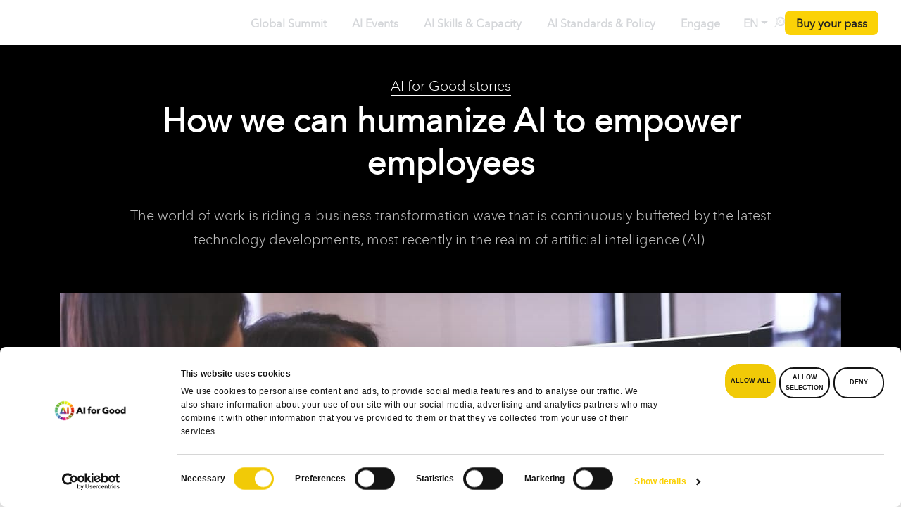

--- FILE ---
content_type: text/html; charset=UTF-8
request_url: https://aiforgood.itu.int/how-we-can-humanize-ai-to-empower-employees/?topic=422
body_size: 599919
content:
<!DOCTYPE html><html lang="en-US"><head> <script defer id="Cookiebot" src="https://consent.cookiebot.com/uc.js" data-cookieconsent="ignore" data-cbid="6c652c78-dd2b-462b-a733-6df4dedb3810" data-blockingmode="async" type="text/javascript"></script> <script defer src="[data-uri]"></script> <meta name="color-scheme" content="only light">  <script defer src="[data-uri]"></script> <meta charset="UTF-8" /><meta http-equiv="X-UA-Compatible" content="IE=edge"><meta name="viewport" content="width=device-width, initial-scale=1"><link rel="stylesheet" media="print" onload="this.onload=null;this.media='all';" id="ao_optimized_gfonts" href="https://fonts.googleapis.com/css?family=Poppins:200,300,400,500,600,700%7COpen+Sans%3A400%2C300%2C600%2C700%2C800%7CRoboto%3A400%2C300italic%2C400italic%2C500%2C500italic%2C700%2C700italic%2C900italic%2C900%7CLato%3A400%2C300italic%2C400italic%2C700%2C700italic%2C900italic%2C900%7CMontserrat%3A400%2C700%7CMerriweather+Sans%3A300%2C400%2C700%2C800+Sans%3A300%2C400%2C700%7CDroid+Sans%3A400%2C700%7COxygen%3A300%2C400%2C700%7CRaleway%3A100%2C200%2C300%2C400%2C500%2C600%2C700%2C800%2C900%7COpen+Sans%7COpen+Sans&#038;subset=cyrillic%2Ccyrillic-ext%2Cgreek%2Cgreek-ext%2Clatin-ext&amp;display=swap"><link rel="profile" href="gmpg.org/xfn/11" /><style type="text/css">div[id^="wpcf7-f49351"] button.cf7mls_next {   }div[id^="wpcf7-f49351"] button.cf7mls_back {   }div[id^="wpcf7-f48552"] button.cf7mls_next {   }div[id^="wpcf7-f48552"] button.cf7mls_back {   }div[id^="wpcf7-f48549"] button.cf7mls_next {   }div[id^="wpcf7-f48549"] button.cf7mls_back {   }div[id^="wpcf7-f48517"] button.cf7mls_next {   }div[id^="wpcf7-f48517"] button.cf7mls_back {   }div[id^="wpcf7-f48490"] button.cf7mls_next {   }div[id^="wpcf7-f48490"] button.cf7mls_back {   }div[id^="wpcf7-f46462"] button.cf7mls_next {   }div[id^="wpcf7-f46462"] button.cf7mls_back {   }div[id^="wpcf7-f46361"] button.cf7mls_next {   }div[id^="wpcf7-f46361"] button.cf7mls_back {   }div[id^="wpcf7-f46347"] button.cf7mls_next {   }div[id^="wpcf7-f46347"] button.cf7mls_back {   }div[id^="wpcf7-f45777"] button.cf7mls_next {   }div[id^="wpcf7-f45777"] button.cf7mls_back {   }div[id^="wpcf7-f43501"] button.cf7mls_next {   }div[id^="wpcf7-f43501"] button.cf7mls_back {   }div[id^="wpcf7-f43161"] button.cf7mls_next {   }div[id^="wpcf7-f43161"] button.cf7mls_back {   }div[id^="wpcf7-f39207"] button.cf7mls_next {   }div[id^="wpcf7-f39207"] button.cf7mls_back {   }div[id^="wpcf7-f37462"] button.cf7mls_next {   }div[id^="wpcf7-f37462"] button.cf7mls_back {   }div[id^="wpcf7-f36549"] button.cf7mls_next {   }div[id^="wpcf7-f36549"] button.cf7mls_back {   }div[id^="wpcf7-f36419"] button.cf7mls_next {   }div[id^="wpcf7-f36419"] button.cf7mls_back {   }div[id^="wpcf7-f35775"] button.cf7mls_next {   }div[id^="wpcf7-f35775"] button.cf7mls_back {   }div[id^="wpcf7-f35225"] button.cf7mls_next {   }div[id^="wpcf7-f35225"] button.cf7mls_back {   }div[id^="wpcf7-f34617"] button.cf7mls_next {   }div[id^="wpcf7-f34617"] button.cf7mls_back {   }div[id^="wpcf7-f34545"] button.cf7mls_next {   }div[id^="wpcf7-f34545"] button.cf7mls_back {   }div[id^="wpcf7-f34530"] button.cf7mls_next {   }div[id^="wpcf7-f34530"] button.cf7mls_back {   }div[id^="wpcf7-f34524"] button.cf7mls_next {   }div[id^="wpcf7-f34524"] button.cf7mls_back {   }div[id^="wpcf7-f34272"] button.cf7mls_next {   }div[id^="wpcf7-f34272"] button.cf7mls_back {   }div[id^="wpcf7-f34097"] button.cf7mls_next {   }div[id^="wpcf7-f34097"] button.cf7mls_back {   }div[id^="wpcf7-f34043"] button.cf7mls_next {   }div[id^="wpcf7-f34043"] button.cf7mls_back {   }div[id^="wpcf7-f33840"] button.cf7mls_next {   }div[id^="wpcf7-f33840"] button.cf7mls_back {   }div[id^="wpcf7-f33198"] button.cf7mls_next {   }div[id^="wpcf7-f33198"] button.cf7mls_back {   }div[id^="wpcf7-f31168"] button.cf7mls_next {   }div[id^="wpcf7-f31168"] button.cf7mls_back {   }div[id^="wpcf7-f31148"] button.cf7mls_next {   }div[id^="wpcf7-f31148"] button.cf7mls_back {   }div[id^="wpcf7-f31143"] button.cf7mls_next {   }div[id^="wpcf7-f31143"] button.cf7mls_back {   }div[id^="wpcf7-f30049"] button.cf7mls_next {   }div[id^="wpcf7-f30049"] button.cf7mls_back {   }div[id^="wpcf7-f29295"] button.cf7mls_next {   }div[id^="wpcf7-f29295"] button.cf7mls_back {   }div[id^="wpcf7-f29195"] button.cf7mls_next {   }div[id^="wpcf7-f29195"] button.cf7mls_back {   }div[id^="wpcf7-f29153"] button.cf7mls_next {   }div[id^="wpcf7-f29153"] button.cf7mls_back {   }div[id^="wpcf7-f28675"] button.cf7mls_next {   }div[id^="wpcf7-f28675"] button.cf7mls_back {   }div[id^="wpcf7-f28232"] button.cf7mls_next {   }div[id^="wpcf7-f28232"] button.cf7mls_back {   }div[id^="wpcf7-f28100"] button.cf7mls_next {   }div[id^="wpcf7-f28100"] button.cf7mls_back {   }div[id^="wpcf7-f28055"] button.cf7mls_next {   }div[id^="wpcf7-f28055"] button.cf7mls_back {   }div[id^="wpcf7-f27720"] button.cf7mls_next {   }div[id^="wpcf7-f27720"] button.cf7mls_back {   }div[id^="wpcf7-f27220"] button.cf7mls_next {   }div[id^="wpcf7-f27220"] button.cf7mls_back {   }div[id^="wpcf7-f26991"] button.cf7mls_next {   }div[id^="wpcf7-f26991"] button.cf7mls_back {   }div[id^="wpcf7-f24604"] button.cf7mls_next {   }div[id^="wpcf7-f24604"] button.cf7mls_back {   }div[id^="wpcf7-f24389"] button.cf7mls_next {   }div[id^="wpcf7-f24389"] button.cf7mls_back {   }div[id^="wpcf7-f23338"] button.cf7mls_next {   }div[id^="wpcf7-f23338"] button.cf7mls_back {   }div[id^="wpcf7-f23221"] button.cf7mls_next {   }div[id^="wpcf7-f23221"] button.cf7mls_back {   }div[id^="wpcf7-f23218"] button.cf7mls_next {   }div[id^="wpcf7-f23218"] button.cf7mls_back {   }div[id^="wpcf7-f21743"] button.cf7mls_next {   }div[id^="wpcf7-f21743"] button.cf7mls_back {   }div[id^="wpcf7-f20552"] button.cf7mls_next {   }div[id^="wpcf7-f20552"] button.cf7mls_back {   }div[id^="wpcf7-f20551"] button.cf7mls_next {   }div[id^="wpcf7-f20551"] button.cf7mls_back {   }div[id^="wpcf7-f20524"] button.cf7mls_next {   }div[id^="wpcf7-f20524"] button.cf7mls_back {   }div[id^="wpcf7-f18461"] button.cf7mls_next {   }div[id^="wpcf7-f18461"] button.cf7mls_back {   }div[id^="wpcf7-f16754"] button.cf7mls_next {   }div[id^="wpcf7-f16754"] button.cf7mls_back {   }div[id^="wpcf7-f14047"] button.cf7mls_next {   }div[id^="wpcf7-f14047"] button.cf7mls_back {   }div[id^="wpcf7-f10326"] button.cf7mls_next {   }div[id^="wpcf7-f10326"] button.cf7mls_back {   }div[id^="wpcf7-f9491"] button.cf7mls_next {   }div[id^="wpcf7-f9491"] button.cf7mls_back {   }div[id^="wpcf7-f8612"] button.cf7mls_next {   }div[id^="wpcf7-f8612"] button.cf7mls_back {   }div[id^="wpcf7-f6936"] button.cf7mls_next {   }div[id^="wpcf7-f6936"] button.cf7mls_back {   }div[id^="wpcf7-f6158"] button.cf7mls_next {   }div[id^="wpcf7-f6158"] button.cf7mls_back {   }div[id^="wpcf7-f5715"] button.cf7mls_next {   }div[id^="wpcf7-f5715"] button.cf7mls_back {   }div[id^="wpcf7-f3466"] button.cf7mls_next {   }div[id^="wpcf7-f3466"] button.cf7mls_back {   }div[id^="wpcf7-f3317"] button.cf7mls_next {   }div[id^="wpcf7-f3317"] button.cf7mls_back {   }div[id^="wpcf7-f3314"] button.cf7mls_next {   }div[id^="wpcf7-f3314"] button.cf7mls_back {   }div[id^="wpcf7-f3311"] button.cf7mls_next {   }div[id^="wpcf7-f3311"] button.cf7mls_back {   }div[id^="wpcf7-f3292"] button.cf7mls_next {   }div[id^="wpcf7-f3292"] button.cf7mls_back {   }div[id^="wpcf7-f3287"] button.cf7mls_next {   }div[id^="wpcf7-f3287"] button.cf7mls_back {   }</style><style type="text/css">div[id^="wpcf7-f49351"] button.cf7mls_next {   }div[id^="wpcf7-f49351"] button.cf7mls_back {   }div[id^="wpcf7-f48552"] button.cf7mls_next {   }div[id^="wpcf7-f48552"] button.cf7mls_back {   }div[id^="wpcf7-f48549"] button.cf7mls_next {   }div[id^="wpcf7-f48549"] button.cf7mls_back {   }div[id^="wpcf7-f48517"] button.cf7mls_next {   }div[id^="wpcf7-f48517"] button.cf7mls_back {   }div[id^="wpcf7-f48490"] button.cf7mls_next {   }div[id^="wpcf7-f48490"] button.cf7mls_back {   }div[id^="wpcf7-f46462"] button.cf7mls_next {   }div[id^="wpcf7-f46462"] button.cf7mls_back {   }div[id^="wpcf7-f46361"] button.cf7mls_next {   }div[id^="wpcf7-f46361"] button.cf7mls_back {   }div[id^="wpcf7-f46347"] button.cf7mls_next {   }div[id^="wpcf7-f46347"] button.cf7mls_back {   }div[id^="wpcf7-f45777"] button.cf7mls_next {   }div[id^="wpcf7-f45777"] button.cf7mls_back {   }div[id^="wpcf7-f43501"] button.cf7mls_next {   }div[id^="wpcf7-f43501"] button.cf7mls_back {   }div[id^="wpcf7-f43161"] button.cf7mls_next {   }div[id^="wpcf7-f43161"] button.cf7mls_back {   }div[id^="wpcf7-f39207"] button.cf7mls_next {   }div[id^="wpcf7-f39207"] button.cf7mls_back {   }div[id^="wpcf7-f37462"] button.cf7mls_next {   }div[id^="wpcf7-f37462"] button.cf7mls_back {   }div[id^="wpcf7-f36549"] button.cf7mls_next {   }div[id^="wpcf7-f36549"] button.cf7mls_back {   }div[id^="wpcf7-f36419"] button.cf7mls_next {   }div[id^="wpcf7-f36419"] button.cf7mls_back {   }div[id^="wpcf7-f35775"] button.cf7mls_next {   }div[id^="wpcf7-f35775"] button.cf7mls_back {   }div[id^="wpcf7-f35225"] button.cf7mls_next {   }div[id^="wpcf7-f35225"] button.cf7mls_back {   }div[id^="wpcf7-f34617"] button.cf7mls_next {   }div[id^="wpcf7-f34617"] button.cf7mls_back {   }div[id^="wpcf7-f34545"] button.cf7mls_next {   }div[id^="wpcf7-f34545"] button.cf7mls_back {   }div[id^="wpcf7-f34530"] button.cf7mls_next {   }div[id^="wpcf7-f34530"] button.cf7mls_back {   }div[id^="wpcf7-f34524"] button.cf7mls_next {   }div[id^="wpcf7-f34524"] button.cf7mls_back {   }div[id^="wpcf7-f34272"] button.cf7mls_next {   }div[id^="wpcf7-f34272"] button.cf7mls_back {   }div[id^="wpcf7-f34097"] button.cf7mls_next {   }div[id^="wpcf7-f34097"] button.cf7mls_back {   }div[id^="wpcf7-f34043"] button.cf7mls_next {   }div[id^="wpcf7-f34043"] button.cf7mls_back {   }div[id^="wpcf7-f33840"] button.cf7mls_next {   }div[id^="wpcf7-f33840"] button.cf7mls_back {   }div[id^="wpcf7-f33198"] button.cf7mls_next {   }div[id^="wpcf7-f33198"] button.cf7mls_back {   }div[id^="wpcf7-f31168"] button.cf7mls_next {   }div[id^="wpcf7-f31168"] button.cf7mls_back {   }div[id^="wpcf7-f31148"] button.cf7mls_next {   }div[id^="wpcf7-f31148"] button.cf7mls_back {   }div[id^="wpcf7-f31143"] button.cf7mls_next {   }div[id^="wpcf7-f31143"] button.cf7mls_back {   }div[id^="wpcf7-f30049"] button.cf7mls_next {   }div[id^="wpcf7-f30049"] button.cf7mls_back {   }div[id^="wpcf7-f29295"] button.cf7mls_next {   }div[id^="wpcf7-f29295"] button.cf7mls_back {   }div[id^="wpcf7-f29195"] button.cf7mls_next {   }div[id^="wpcf7-f29195"] button.cf7mls_back {   }div[id^="wpcf7-f29153"] button.cf7mls_next {   }div[id^="wpcf7-f29153"] button.cf7mls_back {   }div[id^="wpcf7-f28675"] button.cf7mls_next {   }div[id^="wpcf7-f28675"] button.cf7mls_back {   }div[id^="wpcf7-f28232"] button.cf7mls_next {   }div[id^="wpcf7-f28232"] button.cf7mls_back {   }div[id^="wpcf7-f28100"] button.cf7mls_next {   }div[id^="wpcf7-f28100"] button.cf7mls_back {   }div[id^="wpcf7-f28055"] button.cf7mls_next {   }div[id^="wpcf7-f28055"] button.cf7mls_back {   }div[id^="wpcf7-f27720"] button.cf7mls_next {   }div[id^="wpcf7-f27720"] button.cf7mls_back {   }div[id^="wpcf7-f27220"] button.cf7mls_next {   }div[id^="wpcf7-f27220"] button.cf7mls_back {   }div[id^="wpcf7-f26991"] button.cf7mls_next {   }div[id^="wpcf7-f26991"] button.cf7mls_back {   }div[id^="wpcf7-f24604"] button.cf7mls_next {   }div[id^="wpcf7-f24604"] button.cf7mls_back {   }div[id^="wpcf7-f24389"] button.cf7mls_next {   }div[id^="wpcf7-f24389"] button.cf7mls_back {   }div[id^="wpcf7-f23338"] button.cf7mls_next {   }div[id^="wpcf7-f23338"] button.cf7mls_back {   }div[id^="wpcf7-f23221"] button.cf7mls_next {   }div[id^="wpcf7-f23221"] button.cf7mls_back {   }div[id^="wpcf7-f23218"] button.cf7mls_next {   }div[id^="wpcf7-f23218"] button.cf7mls_back {   }div[id^="wpcf7-f21743"] button.cf7mls_next {   }div[id^="wpcf7-f21743"] button.cf7mls_back {   }div[id^="wpcf7-f20552"] button.cf7mls_next {   }div[id^="wpcf7-f20552"] button.cf7mls_back {   }div[id^="wpcf7-f20551"] button.cf7mls_next {   }div[id^="wpcf7-f20551"] button.cf7mls_back {   }div[id^="wpcf7-f20524"] button.cf7mls_next {   }div[id^="wpcf7-f20524"] button.cf7mls_back {   }div[id^="wpcf7-f18461"] button.cf7mls_next {   }div[id^="wpcf7-f18461"] button.cf7mls_back {   }div[id^="wpcf7-f16754"] button.cf7mls_next {   }div[id^="wpcf7-f16754"] button.cf7mls_back {   }div[id^="wpcf7-f14047"] button.cf7mls_next {   }div[id^="wpcf7-f14047"] button.cf7mls_back {   }div[id^="wpcf7-f10326"] button.cf7mls_next {   }div[id^="wpcf7-f10326"] button.cf7mls_back {   }div[id^="wpcf7-f9491"] button.cf7mls_next {   }div[id^="wpcf7-f9491"] button.cf7mls_back {   }div[id^="wpcf7-f8612"] button.cf7mls_next {   }div[id^="wpcf7-f8612"] button.cf7mls_back {   }div[id^="wpcf7-f6936"] button.cf7mls_next {   }div[id^="wpcf7-f6936"] button.cf7mls_back {   }div[id^="wpcf7-f6158"] button.cf7mls_next {   }div[id^="wpcf7-f6158"] button.cf7mls_back {   }div[id^="wpcf7-f5715"] button.cf7mls_next {   }div[id^="wpcf7-f5715"] button.cf7mls_back {   }div[id^="wpcf7-f3466"] button.cf7mls_next {   }div[id^="wpcf7-f3466"] button.cf7mls_back {   }div[id^="wpcf7-f3317"] button.cf7mls_next {   }div[id^="wpcf7-f3317"] button.cf7mls_back {   }div[id^="wpcf7-f3314"] button.cf7mls_next {   }div[id^="wpcf7-f3314"] button.cf7mls_back {   }div[id^="wpcf7-f3311"] button.cf7mls_next {   }div[id^="wpcf7-f3311"] button.cf7mls_back {   }div[id^="wpcf7-f3292"] button.cf7mls_next {   }div[id^="wpcf7-f3292"] button.cf7mls_back {   }div[id^="wpcf7-f3287"] button.cf7mls_next {   }div[id^="wpcf7-f3287"] button.cf7mls_back {   }</style><style type="text/css">div[id^="wpcf7-f49351"] button.cf7mls_next {   }div[id^="wpcf7-f49351"] button.cf7mls_back {   }div[id^="wpcf7-f48552"] button.cf7mls_next {   }div[id^="wpcf7-f48552"] button.cf7mls_back {   }div[id^="wpcf7-f48549"] button.cf7mls_next {   }div[id^="wpcf7-f48549"] button.cf7mls_back {   }div[id^="wpcf7-f48517"] button.cf7mls_next {   }div[id^="wpcf7-f48517"] button.cf7mls_back {   }div[id^="wpcf7-f48490"] button.cf7mls_next {   }div[id^="wpcf7-f48490"] button.cf7mls_back {   }div[id^="wpcf7-f46462"] button.cf7mls_next {   }div[id^="wpcf7-f46462"] button.cf7mls_back {   }div[id^="wpcf7-f46361"] button.cf7mls_next {   }div[id^="wpcf7-f46361"] button.cf7mls_back {   }div[id^="wpcf7-f46347"] button.cf7mls_next {   }div[id^="wpcf7-f46347"] button.cf7mls_back {   }div[id^="wpcf7-f45777"] button.cf7mls_next {   }div[id^="wpcf7-f45777"] button.cf7mls_back {   }div[id^="wpcf7-f43501"] button.cf7mls_next {   }div[id^="wpcf7-f43501"] button.cf7mls_back {   }div[id^="wpcf7-f43161"] button.cf7mls_next {   }div[id^="wpcf7-f43161"] button.cf7mls_back {   }div[id^="wpcf7-f39207"] button.cf7mls_next {   }div[id^="wpcf7-f39207"] button.cf7mls_back {   }div[id^="wpcf7-f37462"] button.cf7mls_next {   }div[id^="wpcf7-f37462"] button.cf7mls_back {   }div[id^="wpcf7-f36549"] button.cf7mls_next {   }div[id^="wpcf7-f36549"] button.cf7mls_back {   }div[id^="wpcf7-f36419"] button.cf7mls_next {   }div[id^="wpcf7-f36419"] button.cf7mls_back {   }div[id^="wpcf7-f35775"] button.cf7mls_next {   }div[id^="wpcf7-f35775"] button.cf7mls_back {   }div[id^="wpcf7-f35225"] button.cf7mls_next {   }div[id^="wpcf7-f35225"] button.cf7mls_back {   }div[id^="wpcf7-f34617"] button.cf7mls_next {   }div[id^="wpcf7-f34617"] button.cf7mls_back {   }div[id^="wpcf7-f34545"] button.cf7mls_next {   }div[id^="wpcf7-f34545"] button.cf7mls_back {   }div[id^="wpcf7-f34530"] button.cf7mls_next {   }div[id^="wpcf7-f34530"] button.cf7mls_back {   }div[id^="wpcf7-f34524"] button.cf7mls_next {   }div[id^="wpcf7-f34524"] button.cf7mls_back {   }div[id^="wpcf7-f34272"] button.cf7mls_next {   }div[id^="wpcf7-f34272"] button.cf7mls_back {   }div[id^="wpcf7-f34097"] button.cf7mls_next {   }div[id^="wpcf7-f34097"] button.cf7mls_back {   }div[id^="wpcf7-f34043"] button.cf7mls_next {   }div[id^="wpcf7-f34043"] button.cf7mls_back {   }div[id^="wpcf7-f33840"] button.cf7mls_next {   }div[id^="wpcf7-f33840"] button.cf7mls_back {   }div[id^="wpcf7-f33198"] button.cf7mls_next {   }div[id^="wpcf7-f33198"] button.cf7mls_back {   }div[id^="wpcf7-f31168"] button.cf7mls_next {   }div[id^="wpcf7-f31168"] button.cf7mls_back {   }div[id^="wpcf7-f31148"] button.cf7mls_next {   }div[id^="wpcf7-f31148"] button.cf7mls_back {   }div[id^="wpcf7-f31143"] button.cf7mls_next {   }div[id^="wpcf7-f31143"] button.cf7mls_back {   }div[id^="wpcf7-f30049"] button.cf7mls_next {   }div[id^="wpcf7-f30049"] button.cf7mls_back {   }div[id^="wpcf7-f29295"] button.cf7mls_next {   }div[id^="wpcf7-f29295"] button.cf7mls_back {   }div[id^="wpcf7-f29195"] button.cf7mls_next {   }div[id^="wpcf7-f29195"] button.cf7mls_back {   }div[id^="wpcf7-f29153"] button.cf7mls_next {   }div[id^="wpcf7-f29153"] button.cf7mls_back {   }div[id^="wpcf7-f28675"] button.cf7mls_next {   }div[id^="wpcf7-f28675"] button.cf7mls_back {   }div[id^="wpcf7-f28232"] button.cf7mls_next {   }div[id^="wpcf7-f28232"] button.cf7mls_back {   }div[id^="wpcf7-f28100"] button.cf7mls_next {   }div[id^="wpcf7-f28100"] button.cf7mls_back {   }div[id^="wpcf7-f28055"] button.cf7mls_next {   }div[id^="wpcf7-f28055"] button.cf7mls_back {   }div[id^="wpcf7-f27720"] button.cf7mls_next {   }div[id^="wpcf7-f27720"] button.cf7mls_back {   }div[id^="wpcf7-f27220"] button.cf7mls_next {   }div[id^="wpcf7-f27220"] button.cf7mls_back {   }div[id^="wpcf7-f26991"] button.cf7mls_next {   }div[id^="wpcf7-f26991"] button.cf7mls_back {   }div[id^="wpcf7-f24604"] button.cf7mls_next {   }div[id^="wpcf7-f24604"] button.cf7mls_back {   }div[id^="wpcf7-f24389"] button.cf7mls_next {   }div[id^="wpcf7-f24389"] button.cf7mls_back {   }div[id^="wpcf7-f23338"] button.cf7mls_next {   }div[id^="wpcf7-f23338"] button.cf7mls_back {   }div[id^="wpcf7-f23221"] button.cf7mls_next {   }div[id^="wpcf7-f23221"] button.cf7mls_back {   }div[id^="wpcf7-f23218"] button.cf7mls_next {   }div[id^="wpcf7-f23218"] button.cf7mls_back {   }div[id^="wpcf7-f21743"] button.cf7mls_next {   }div[id^="wpcf7-f21743"] button.cf7mls_back {   }div[id^="wpcf7-f20552"] button.cf7mls_next {   }div[id^="wpcf7-f20552"] button.cf7mls_back {   }div[id^="wpcf7-f20551"] button.cf7mls_next {   }div[id^="wpcf7-f20551"] button.cf7mls_back {   }div[id^="wpcf7-f20524"] button.cf7mls_next {   }div[id^="wpcf7-f20524"] button.cf7mls_back {   }div[id^="wpcf7-f18461"] button.cf7mls_next {   }div[id^="wpcf7-f18461"] button.cf7mls_back {   }div[id^="wpcf7-f16754"] button.cf7mls_next {   }div[id^="wpcf7-f16754"] button.cf7mls_back {   }div[id^="wpcf7-f14047"] button.cf7mls_next {   }div[id^="wpcf7-f14047"] button.cf7mls_back {   }div[id^="wpcf7-f10326"] button.cf7mls_next {   }div[id^="wpcf7-f10326"] button.cf7mls_back {   }div[id^="wpcf7-f9491"] button.cf7mls_next {   }div[id^="wpcf7-f9491"] button.cf7mls_back {   }div[id^="wpcf7-f8612"] button.cf7mls_next {   }div[id^="wpcf7-f8612"] button.cf7mls_back {   }div[id^="wpcf7-f6936"] button.cf7mls_next {   }div[id^="wpcf7-f6936"] button.cf7mls_back {   }div[id^="wpcf7-f6158"] button.cf7mls_next {   }div[id^="wpcf7-f6158"] button.cf7mls_back {   }div[id^="wpcf7-f5715"] button.cf7mls_next {   }div[id^="wpcf7-f5715"] button.cf7mls_back {   }div[id^="wpcf7-f3466"] button.cf7mls_next {   }div[id^="wpcf7-f3466"] button.cf7mls_back {   }div[id^="wpcf7-f3317"] button.cf7mls_next {   }div[id^="wpcf7-f3317"] button.cf7mls_back {   }div[id^="wpcf7-f3314"] button.cf7mls_next {   }div[id^="wpcf7-f3314"] button.cf7mls_back {   }div[id^="wpcf7-f3311"] button.cf7mls_next {   }div[id^="wpcf7-f3311"] button.cf7mls_back {   }div[id^="wpcf7-f3292"] button.cf7mls_next {   }div[id^="wpcf7-f3292"] button.cf7mls_back {   }div[id^="wpcf7-f3287"] button.cf7mls_next {   }div[id^="wpcf7-f3287"] button.cf7mls_back {   }</style><style type="text/css" data-type="vc_custom-css">.join-neural-network-container .join-neural-network-footer .gt-button a {
    color: rgba(83, 88, 98, 1);
    font-size: 14px;
    gap: .5rem;
    text-transform: none !important;
    justify-content: flex-start;
    text-align: left;
    width: auto;
    padding: 0 5px;
}

.join-neural-network-container .join-neural-network-store-buttons {
    width: 85%;
}

.join-neural-network-container .vc_row.vc_row-flex {
    flex-wrap: nowrap;
}

.join-neural-network-container .join-neural-network-text-container h3 {
    margin: 0 0 .25rem 0;
    font-size: 16px;
    font-weight: 700;
    color: rgba(24, 29, 39, 1)
}

.join-neural-network-container .join-neural-network-text-container p {
    font-size: 14px;
    font-weight: 400;
    color: rgba(83, 88, 98, 1);
}</style><style type="text/css" data-type="vc_shortcodes-custom-css">.vc_custom_1765131346755{padding-top: 16px !important;padding-right: 16px !important;padding-bottom: 16px !important;padding-left: 16px !important;background-color: #fafafa !important;border-radius: 15px !important;}.vc_custom_1765132329984{padding-top: 0px !important;padding-right: 0px !important;padding-bottom: 0px !important;padding-left: 0px !important;}.vc_custom_1765132214425{padding-top: 0px !important;padding-right: 0px !important;padding-left: 0px !important;}.vc_custom_1765132220999{padding-top: 0px !important;padding-right: 0px !important;padding-left: 0px !important;}.vc_custom_1765132034347{padding-right: 0px !important;padding-left: 0px !important;}.vc_custom_1765132042155{padding-right: 0px !important;padding-left: 0px !important;}.vc_custom_1765132395628{padding-right: 0px !important;padding-left: 0px !important;}</style><meta name='robots' content='index, follow, max-image-preview:large, max-snippet:-1, max-video-preview:-1' /><style>img:is([sizes="auto" i], [sizes^="auto," i]) { contain-intrinsic-size: 3000px 1500px }</style><title>How we can humanize AI to empower employees - AI for Good</title><meta name="description" content="The world of work is riding a business transformation wave that is continuously buffeted by the latest technology developments, most recently in the realm of artificial intelligence (AI)." /><link rel="canonical" href="https://aiforgood.itu.int/how-we-can-humanize-ai-to-empower-employees/" /><meta property="og:locale" content="en_US" /><meta property="og:type" content="article" /><meta property="og:title" content="How we can humanize AI to empower employees" /><meta property="og:description" content="The world of work is riding a business transformation wave that is continuously buffeted by the latest technology developments, most recently in the realm of artificial intelligence (AI)." /><meta property="og:url" content="https://aiforgood.itu.int/how-we-can-humanize-ai-to-empower-employees/" /><meta property="og:site_name" content="AI for Good" /><meta property="article:publisher" content="https://www.facebook.com/AIforGood" /><meta property="article:published_time" content="2019-05-21T08:12:06+00:00" /><meta property="article:modified_time" content="2024-12-19T16:46:39+00:00" /><meta property="og:image" content="https://s41721.pcdn.co/wp-content/uploads/2021/08/How-we-can-humanize-AI-to-empower-employees.jpg" /><meta property="og:image:width" content="1110" /><meta property="og:image:height" content="476" /><meta property="og:image:type" content="image/jpeg" /><meta name="author" content="aiforgoodstg2" /><meta name="twitter:card" content="summary_large_image" /><meta name="twitter:creator" content="@ITU_AIForGood" /><meta name="twitter:site" content="@ITU_AIForGood" /><meta name="twitter:label1" content="Written by" /><meta name="twitter:data1" content="aiforgoodstg2" /><meta name="twitter:label2" content="Est. reading time" /><meta name="twitter:data2" content="4 minutes" /> <script type="application/ld+json" class="yoast-schema-graph">{"@context":"https://schema.org","@graph":[{"@type":"Article","@id":"https://aiforgood.itu.int/how-we-can-humanize-ai-to-empower-employees/#article","isPartOf":{"@id":"https://aiforgood.itu.int/how-we-can-humanize-ai-to-empower-employees/"},"author":{"name":"aiforgoodstg2","@id":"https://aiforgood.itu.int/#/schema/person/4b33a3f49ccfbc80983c77c3df387bb2"},"headline":"How we can humanize AI to empower employees","datePublished":"2019-05-21T08:12:06+00:00","dateModified":"2024-12-19T16:46:39+00:00","mainEntityOfPage":{"@id":"https://aiforgood.itu.int/how-we-can-humanize-ai-to-empower-employees/"},"wordCount":653,"commentCount":0,"publisher":{"@id":"https://aiforgood.itu.int/#organization"},"image":{"@id":"https://aiforgood.itu.int/how-we-can-humanize-ai-to-empower-employees/#primaryimage"},"thumbnailUrl":"https://s41721.pcdn.co/wp-content/uploads/2021/08/How-we-can-humanize-AI-to-empower-employees.jpg","keywords":["AI"],"articleSection":["Digital Economy"],"inLanguage":"en-US","potentialAction":[{"@type":"CommentAction","name":"Comment","target":["https://aiforgood.itu.int/how-we-can-humanize-ai-to-empower-employees/#respond"]}]},{"@type":"WebPage","@id":"https://aiforgood.itu.int/how-we-can-humanize-ai-to-empower-employees/","url":"https://aiforgood.itu.int/how-we-can-humanize-ai-to-empower-employees/","name":"How we can humanize AI to empower employees - AI for Good","isPartOf":{"@id":"https://aiforgood.itu.int/#website"},"primaryImageOfPage":{"@id":"https://aiforgood.itu.int/how-we-can-humanize-ai-to-empower-employees/#primaryimage"},"image":{"@id":"https://aiforgood.itu.int/how-we-can-humanize-ai-to-empower-employees/#primaryimage"},"thumbnailUrl":"https://s41721.pcdn.co/wp-content/uploads/2021/08/How-we-can-humanize-AI-to-empower-employees.jpg","datePublished":"2019-05-21T08:12:06+00:00","dateModified":"2024-12-19T16:46:39+00:00","description":"The world of work is riding a business transformation wave that is continuously buffeted by the latest technology developments, most recently in the realm of artificial intelligence (AI).","breadcrumb":{"@id":"https://aiforgood.itu.int/how-we-can-humanize-ai-to-empower-employees/#breadcrumb"},"inLanguage":"en-US","potentialAction":[{"@type":"ReadAction","target":["https://aiforgood.itu.int/how-we-can-humanize-ai-to-empower-employees/"]}]},{"@type":"ImageObject","inLanguage":"en-US","@id":"https://aiforgood.itu.int/how-we-can-humanize-ai-to-empower-employees/#primaryimage","url":"https://s41721.pcdn.co/wp-content/uploads/2021/08/How-we-can-humanize-AI-to-empower-employees.jpg","contentUrl":"https://s41721.pcdn.co/wp-content/uploads/2021/08/How-we-can-humanize-AI-to-empower-employees.jpg","width":1110,"height":476},{"@type":"BreadcrumbList","@id":"https://aiforgood.itu.int/how-we-can-humanize-ai-to-empower-employees/#breadcrumb","itemListElement":[{"@type":"ListItem","position":1,"name":"Home","item":"https://aiforgood.itu.int/"},{"@type":"ListItem","position":2,"name":"How we can humanize AI to empower employees"}]},{"@type":"WebSite","@id":"https://aiforgood.itu.int/#website","url":"https://aiforgood.itu.int/","name":"AI for Good","description":"Advancing trustworthy AI for sustainable development","publisher":{"@id":"https://aiforgood.itu.int/#organization"},"potentialAction":[{"@type":"SearchAction","target":{"@type":"EntryPoint","urlTemplate":"https://aiforgood.itu.int/?s={search_term_string}"},"query-input":{"@type":"PropertyValueSpecification","valueRequired":true,"valueName":"search_term_string"}}],"inLanguage":"en-US"},{"@type":"Organization","@id":"https://aiforgood.itu.int/#organization","name":"International Telecommunication Union","url":"https://aiforgood.itu.int/","logo":{"@type":"ImageObject","inLanguage":"en-US","@id":"https://aiforgood.itu.int/#/schema/logo/image/","url":"https://s41721.pcdn.co/wp-content/uploads/2020/11/itu-logo.png","contentUrl":"https://s41721.pcdn.co/wp-content/uploads/2020/11/itu-logo.png","width":101,"height":117,"caption":"International Telecommunication Union"},"image":{"@id":"https://aiforgood.itu.int/#/schema/logo/image/"},"sameAs":["https://www.facebook.com/AIforGood","https://x.com/ITU_AIForGood","https://www.instagram.com/aiforgood/","https://linkedin.com/company/ai-for-good-global-summit-un","https://www.youtube.com/c/AIforGood"]},{"@type":"Person","@id":"https://aiforgood.itu.int/#/schema/person/4b33a3f49ccfbc80983c77c3df387bb2","name":"aiforgoodstg2","image":{"@type":"ImageObject","inLanguage":"en-US","@id":"https://aiforgood.itu.int/#/schema/person/image/","url":"https://secure.gravatar.com/avatar/2635f2c61b536c449de7cca4d4e2e192935fbdec0daf177c81d73b07e72cc65a?s=96&d=mm&r=g","contentUrl":"https://secure.gravatar.com/avatar/2635f2c61b536c449de7cca4d4e2e192935fbdec0daf177c81d73b07e72cc65a?s=96&d=mm&r=g","caption":"aiforgoodstg2"},"sameAs":["https://aiforgood.itu.int"]}]}</script> <link rel='dns-prefetch' href='//aiforgood.itu.int' /><link rel='dns-prefetch' href='//www.googletagmanager.com' /><link rel='dns-prefetch' href='//cdnjs.cloudflare.com' /><link rel='dns-prefetch' href='//use.fontawesome.com' /><link href='https://fonts.gstatic.com' crossorigin='anonymous' rel='preconnect' /><link rel="alternate" type="application/rss+xml" title="AI for Good &raquo; Feed" href="https://aiforgood.itu.int/feed/" /><link rel="alternate" type="application/rss+xml" title="AI for Good &raquo; Comments Feed" href="https://aiforgood.itu.int/comments/feed/" /><link rel="alternate" type="application/rss+xml" title="AI for Good &raquo; How we can humanize AI to empower employees Comments Feed" href="https://aiforgood.itu.int/how-we-can-humanize-ai-to-empower-employees/feed/" /><style>.lazyload,
			.lazyloading {
				max-width: 100%;
			}</style> <script defer src="[data-uri]"></script> <link rel='stylesheet' id='smls-frontend-style-css' href='https://s41721.pcdn.co/wp-content/plugins/smart-logo-showcase-lite/css/smls-frontend-style.css' type='text/css' media='all' /><link rel='stylesheet' id='smls-block-editor-css' href='https://s41721.pcdn.co/wp-content/plugins/smart-logo-showcase-lite/inc/smls-block/smls-block.css' type='text/css' media='all' /><link rel='stylesheet' id='pt-cv-public-style-css' href='https://s41721.pcdn.co/wp-content/plugins/content-views-query-and-display-post-page/public/assets/css/cv.css' type='text/css' media='all' /><link rel='stylesheet' id='pt-cv-public-pro-style-css' href='https://s41721.pcdn.co/wp-content/plugins/pt-content-views-pro/public/assets/css/cvpro.min.css' type='text/css' media='all' /><style id='wp-emoji-styles-inline-css' type='text/css'>img.wp-smiley, img.emoji {
		display: inline !important;
		border: none !important;
		box-shadow: none !important;
		height: 1em !important;
		width: 1em !important;
		margin: 0 0.07em !important;
		vertical-align: -0.1em !important;
		background: none !important;
		padding: 0 !important;
	}</style><link rel='stylesheet' id='wp-block-library-css' href='https://s41721.pcdn.co/wp-includes/css/dist/block-library/style.min.css' type='text/css' media='all' /><style id='wp-block-library-theme-inline-css' type='text/css'>.wp-block-audio :where(figcaption){color:#555;font-size:13px;text-align:center}.is-dark-theme .wp-block-audio :where(figcaption){color:#ffffffa6}.wp-block-audio{margin:0 0 1em}.wp-block-code{border:1px solid #ccc;border-radius:4px;font-family:Menlo,Consolas,monaco,monospace;padding:.8em 1em}.wp-block-embed :where(figcaption){color:#555;font-size:13px;text-align:center}.is-dark-theme .wp-block-embed :where(figcaption){color:#ffffffa6}.wp-block-embed{margin:0 0 1em}.blocks-gallery-caption{color:#555;font-size:13px;text-align:center}.is-dark-theme .blocks-gallery-caption{color:#ffffffa6}:root :where(.wp-block-image figcaption){color:#555;font-size:13px;text-align:center}.is-dark-theme :root :where(.wp-block-image figcaption){color:#ffffffa6}.wp-block-image{margin:0 0 1em}.wp-block-pullquote{border-bottom:4px solid;border-top:4px solid;color:currentColor;margin-bottom:1.75em}.wp-block-pullquote cite,.wp-block-pullquote footer,.wp-block-pullquote__citation{color:currentColor;font-size:.8125em;font-style:normal;text-transform:uppercase}.wp-block-quote{border-left:.25em solid;margin:0 0 1.75em;padding-left:1em}.wp-block-quote cite,.wp-block-quote footer{color:currentColor;font-size:.8125em;font-style:normal;position:relative}.wp-block-quote:where(.has-text-align-right){border-left:none;border-right:.25em solid;padding-left:0;padding-right:1em}.wp-block-quote:where(.has-text-align-center){border:none;padding-left:0}.wp-block-quote.is-large,.wp-block-quote.is-style-large,.wp-block-quote:where(.is-style-plain){border:none}.wp-block-search .wp-block-search__label{font-weight:700}.wp-block-search__button{border:1px solid #ccc;padding:.375em .625em}:where(.wp-block-group.has-background){padding:1.25em 2.375em}.wp-block-separator.has-css-opacity{opacity:.4}.wp-block-separator{border:none;border-bottom:2px solid;margin-left:auto;margin-right:auto}.wp-block-separator.has-alpha-channel-opacity{opacity:1}.wp-block-separator:not(.is-style-wide):not(.is-style-dots){width:100px}.wp-block-separator.has-background:not(.is-style-dots){border-bottom:none;height:1px}.wp-block-separator.has-background:not(.is-style-wide):not(.is-style-dots){height:2px}.wp-block-table{margin:0 0 1em}.wp-block-table td,.wp-block-table th{word-break:normal}.wp-block-table :where(figcaption){color:#555;font-size:13px;text-align:center}.is-dark-theme .wp-block-table :where(figcaption){color:#ffffffa6}.wp-block-video :where(figcaption){color:#555;font-size:13px;text-align:center}.is-dark-theme .wp-block-video :where(figcaption){color:#ffffffa6}.wp-block-video{margin:0 0 1em}:root :where(.wp-block-template-part.has-background){margin-bottom:0;margin-top:0;padding:1.25em 2.375em}</style><style id='classic-theme-styles-inline-css' type='text/css'>/*! This file is auto-generated */
.wp-block-button__link{color:#fff;background-color:#32373c;border-radius:9999px;box-shadow:none;text-decoration:none;padding:calc(.667em + 2px) calc(1.333em + 2px);font-size:1.125em}.wp-block-file__button{background:#32373c;color:#fff;text-decoration:none}</style><link rel='stylesheet' id='wp-components-css' href='https://s41721.pcdn.co/wp-includes/css/dist/components/style.min.css' type='text/css' media='all' /><link rel='stylesheet' id='wp-preferences-css' href='https://s41721.pcdn.co/wp-includes/css/dist/preferences/style.min.css' type='text/css' media='all' /><link rel='stylesheet' id='wp-block-editor-css' href='https://s41721.pcdn.co/wp-includes/css/dist/block-editor/style.min.css' type='text/css' media='all' /><link rel='stylesheet' id='popup-maker-block-library-style-css' href='https://s41721.pcdn.co/wp-content/plugins/popup-maker/dist/packages/block-library-style.css' type='text/css' media='all' /><link rel='stylesheet' id='wc-blocks-vendors-style-css' href='https://s41721.pcdn.co/wp-content/plugins/woocommerce/packages/woocommerce-blocks/build/wc-blocks-vendors-style.css' type='text/css' media='all' /><link rel='stylesheet' id='wc-blocks-style-css' href='https://s41721.pcdn.co/wp-content/plugins/woocommerce/packages/woocommerce-blocks/build/wc-blocks-style.css' type='text/css' media='all' /><style id='font-awesome-svg-styles-default-inline-css' type='text/css'>.svg-inline--fa {
  display: inline-block;
  height: 1em;
  overflow: visible;
  vertical-align: -.125em;
}</style><link rel='stylesheet' id='font-awesome-svg-styles-css' href='https://s41721.pcdn.co/wp-content/uploads/font-awesome/v6.4.2/css/svg-with-js.css' type='text/css' media='all' /><style id='font-awesome-svg-styles-inline-css' type='text/css'>.wp-block-font-awesome-icon svg::before,
   .wp-rich-text-font-awesome-icon svg::before {content: unset;}</style><style id='global-styles-inline-css' type='text/css'>:root{--wp--preset--aspect-ratio--square: 1;--wp--preset--aspect-ratio--4-3: 4/3;--wp--preset--aspect-ratio--3-4: 3/4;--wp--preset--aspect-ratio--3-2: 3/2;--wp--preset--aspect-ratio--2-3: 2/3;--wp--preset--aspect-ratio--16-9: 16/9;--wp--preset--aspect-ratio--9-16: 9/16;--wp--preset--color--black: #000000;--wp--preset--color--cyan-bluish-gray: #abb8c3;--wp--preset--color--white: #ffffff;--wp--preset--color--pale-pink: #f78da7;--wp--preset--color--vivid-red: #cf2e2e;--wp--preset--color--luminous-vivid-orange: #ff6900;--wp--preset--color--luminous-vivid-amber: #fcb900;--wp--preset--color--light-green-cyan: #7bdcb5;--wp--preset--color--vivid-green-cyan: #00d084;--wp--preset--color--pale-cyan-blue: #8ed1fc;--wp--preset--color--vivid-cyan-blue: #0693e3;--wp--preset--color--vivid-purple: #9b51e0;--wp--preset--gradient--vivid-cyan-blue-to-vivid-purple: linear-gradient(135deg,rgba(6,147,227,1) 0%,rgb(155,81,224) 100%);--wp--preset--gradient--light-green-cyan-to-vivid-green-cyan: linear-gradient(135deg,rgb(122,220,180) 0%,rgb(0,208,130) 100%);--wp--preset--gradient--luminous-vivid-amber-to-luminous-vivid-orange: linear-gradient(135deg,rgba(252,185,0,1) 0%,rgba(255,105,0,1) 100%);--wp--preset--gradient--luminous-vivid-orange-to-vivid-red: linear-gradient(135deg,rgba(255,105,0,1) 0%,rgb(207,46,46) 100%);--wp--preset--gradient--very-light-gray-to-cyan-bluish-gray: linear-gradient(135deg,rgb(238,238,238) 0%,rgb(169,184,195) 100%);--wp--preset--gradient--cool-to-warm-spectrum: linear-gradient(135deg,rgb(74,234,220) 0%,rgb(151,120,209) 20%,rgb(207,42,186) 40%,rgb(238,44,130) 60%,rgb(251,105,98) 80%,rgb(254,248,76) 100%);--wp--preset--gradient--blush-light-purple: linear-gradient(135deg,rgb(255,206,236) 0%,rgb(152,150,240) 100%);--wp--preset--gradient--blush-bordeaux: linear-gradient(135deg,rgb(254,205,165) 0%,rgb(254,45,45) 50%,rgb(107,0,62) 100%);--wp--preset--gradient--luminous-dusk: linear-gradient(135deg,rgb(255,203,112) 0%,rgb(199,81,192) 50%,rgb(65,88,208) 100%);--wp--preset--gradient--pale-ocean: linear-gradient(135deg,rgb(255,245,203) 0%,rgb(182,227,212) 50%,rgb(51,167,181) 100%);--wp--preset--gradient--electric-grass: linear-gradient(135deg,rgb(202,248,128) 0%,rgb(113,206,126) 100%);--wp--preset--gradient--midnight: linear-gradient(135deg,rgb(2,3,129) 0%,rgb(40,116,252) 100%);--wp--preset--font-size--small: 13px;--wp--preset--font-size--medium: 20px;--wp--preset--font-size--large: 36px;--wp--preset--font-size--x-large: 42px;--wp--preset--spacing--20: 0.44rem;--wp--preset--spacing--30: 0.67rem;--wp--preset--spacing--40: 1rem;--wp--preset--spacing--50: 1.5rem;--wp--preset--spacing--60: 2.25rem;--wp--preset--spacing--70: 3.38rem;--wp--preset--spacing--80: 5.06rem;--wp--preset--shadow--natural: 6px 6px 9px rgba(0, 0, 0, 0.2);--wp--preset--shadow--deep: 12px 12px 50px rgba(0, 0, 0, 0.4);--wp--preset--shadow--sharp: 6px 6px 0px rgba(0, 0, 0, 0.2);--wp--preset--shadow--outlined: 6px 6px 0px -3px rgba(255, 255, 255, 1), 6px 6px rgba(0, 0, 0, 1);--wp--preset--shadow--crisp: 6px 6px 0px rgba(0, 0, 0, 1);}:where(.is-layout-flex){gap: 0.5em;}:where(.is-layout-grid){gap: 0.5em;}body .is-layout-flex{display: flex;}.is-layout-flex{flex-wrap: wrap;align-items: center;}.is-layout-flex > :is(*, div){margin: 0;}body .is-layout-grid{display: grid;}.is-layout-grid > :is(*, div){margin: 0;}:where(.wp-block-columns.is-layout-flex){gap: 2em;}:where(.wp-block-columns.is-layout-grid){gap: 2em;}:where(.wp-block-post-template.is-layout-flex){gap: 1.25em;}:where(.wp-block-post-template.is-layout-grid){gap: 1.25em;}.has-black-color{color: var(--wp--preset--color--black) !important;}.has-cyan-bluish-gray-color{color: var(--wp--preset--color--cyan-bluish-gray) !important;}.has-white-color{color: var(--wp--preset--color--white) !important;}.has-pale-pink-color{color: var(--wp--preset--color--pale-pink) !important;}.has-vivid-red-color{color: var(--wp--preset--color--vivid-red) !important;}.has-luminous-vivid-orange-color{color: var(--wp--preset--color--luminous-vivid-orange) !important;}.has-luminous-vivid-amber-color{color: var(--wp--preset--color--luminous-vivid-amber) !important;}.has-light-green-cyan-color{color: var(--wp--preset--color--light-green-cyan) !important;}.has-vivid-green-cyan-color{color: var(--wp--preset--color--vivid-green-cyan) !important;}.has-pale-cyan-blue-color{color: var(--wp--preset--color--pale-cyan-blue) !important;}.has-vivid-cyan-blue-color{color: var(--wp--preset--color--vivid-cyan-blue) !important;}.has-vivid-purple-color{color: var(--wp--preset--color--vivid-purple) !important;}.has-black-background-color{background-color: var(--wp--preset--color--black) !important;}.has-cyan-bluish-gray-background-color{background-color: var(--wp--preset--color--cyan-bluish-gray) !important;}.has-white-background-color{background-color: var(--wp--preset--color--white) !important;}.has-pale-pink-background-color{background-color: var(--wp--preset--color--pale-pink) !important;}.has-vivid-red-background-color{background-color: var(--wp--preset--color--vivid-red) !important;}.has-luminous-vivid-orange-background-color{background-color: var(--wp--preset--color--luminous-vivid-orange) !important;}.has-luminous-vivid-amber-background-color{background-color: var(--wp--preset--color--luminous-vivid-amber) !important;}.has-light-green-cyan-background-color{background-color: var(--wp--preset--color--light-green-cyan) !important;}.has-vivid-green-cyan-background-color{background-color: var(--wp--preset--color--vivid-green-cyan) !important;}.has-pale-cyan-blue-background-color{background-color: var(--wp--preset--color--pale-cyan-blue) !important;}.has-vivid-cyan-blue-background-color{background-color: var(--wp--preset--color--vivid-cyan-blue) !important;}.has-vivid-purple-background-color{background-color: var(--wp--preset--color--vivid-purple) !important;}.has-black-border-color{border-color: var(--wp--preset--color--black) !important;}.has-cyan-bluish-gray-border-color{border-color: var(--wp--preset--color--cyan-bluish-gray) !important;}.has-white-border-color{border-color: var(--wp--preset--color--white) !important;}.has-pale-pink-border-color{border-color: var(--wp--preset--color--pale-pink) !important;}.has-vivid-red-border-color{border-color: var(--wp--preset--color--vivid-red) !important;}.has-luminous-vivid-orange-border-color{border-color: var(--wp--preset--color--luminous-vivid-orange) !important;}.has-luminous-vivid-amber-border-color{border-color: var(--wp--preset--color--luminous-vivid-amber) !important;}.has-light-green-cyan-border-color{border-color: var(--wp--preset--color--light-green-cyan) !important;}.has-vivid-green-cyan-border-color{border-color: var(--wp--preset--color--vivid-green-cyan) !important;}.has-pale-cyan-blue-border-color{border-color: var(--wp--preset--color--pale-cyan-blue) !important;}.has-vivid-cyan-blue-border-color{border-color: var(--wp--preset--color--vivid-cyan-blue) !important;}.has-vivid-purple-border-color{border-color: var(--wp--preset--color--vivid-purple) !important;}.has-vivid-cyan-blue-to-vivid-purple-gradient-background{background: var(--wp--preset--gradient--vivid-cyan-blue-to-vivid-purple) !important;}.has-light-green-cyan-to-vivid-green-cyan-gradient-background{background: var(--wp--preset--gradient--light-green-cyan-to-vivid-green-cyan) !important;}.has-luminous-vivid-amber-to-luminous-vivid-orange-gradient-background{background: var(--wp--preset--gradient--luminous-vivid-amber-to-luminous-vivid-orange) !important;}.has-luminous-vivid-orange-to-vivid-red-gradient-background{background: var(--wp--preset--gradient--luminous-vivid-orange-to-vivid-red) !important;}.has-very-light-gray-to-cyan-bluish-gray-gradient-background{background: var(--wp--preset--gradient--very-light-gray-to-cyan-bluish-gray) !important;}.has-cool-to-warm-spectrum-gradient-background{background: var(--wp--preset--gradient--cool-to-warm-spectrum) !important;}.has-blush-light-purple-gradient-background{background: var(--wp--preset--gradient--blush-light-purple) !important;}.has-blush-bordeaux-gradient-background{background: var(--wp--preset--gradient--blush-bordeaux) !important;}.has-luminous-dusk-gradient-background{background: var(--wp--preset--gradient--luminous-dusk) !important;}.has-pale-ocean-gradient-background{background: var(--wp--preset--gradient--pale-ocean) !important;}.has-electric-grass-gradient-background{background: var(--wp--preset--gradient--electric-grass) !important;}.has-midnight-gradient-background{background: var(--wp--preset--gradient--midnight) !important;}.has-small-font-size{font-size: var(--wp--preset--font-size--small) !important;}.has-medium-font-size{font-size: var(--wp--preset--font-size--medium) !important;}.has-large-font-size{font-size: var(--wp--preset--font-size--large) !important;}.has-x-large-font-size{font-size: var(--wp--preset--font-size--x-large) !important;}
:where(.wp-block-post-template.is-layout-flex){gap: 1.25em;}:where(.wp-block-post-template.is-layout-grid){gap: 1.25em;}
:where(.wp-block-columns.is-layout-flex){gap: 2em;}:where(.wp-block-columns.is-layout-grid){gap: 2em;}
:root :where(.wp-block-pullquote){font-size: 1.5em;line-height: 1.6;}</style><link rel='stylesheet' id='categories-images-styles-css' href='https://s41721.pcdn.co/wp-content/plugins/categories-images/assets/css/zci-styles.css' type='text/css' media='all' /><link rel='stylesheet' id='dnd-upload-cf7-css' href='https://s41721.pcdn.co/wp-content/plugins/drag-and-drop-multiple-file-upload-contact-form-7/assets/css/dnd-upload-cf7.css' type='text/css' media='all' /><link rel='stylesheet' id='cf7mls-css' href='https://s41721.pcdn.co/wp-content/plugins/cf7-multi-step/assets/frontend/css/cf7mls.css' type='text/css' media='all' /><link rel='stylesheet' id='cf7mls_animate-css' href='https://s41721.pcdn.co/wp-content/plugins/cf7-multi-step/assets/frontend/animate/animate.min.css' type='text/css' media='all' /><link rel='stylesheet' id='contact-form-7-css' href='https://s41721.pcdn.co/wp-content/plugins/contact-form-7/includes/css/styles.css' type='text/css' media='all' /><link rel='stylesheet' id='groovy-menu-style-css' href='https://s41721.pcdn.co/wp-content/plugins/groovy-menu/assets/style/frontend.css' type='text/css' media='all' /><link rel='stylesheet' id='groovy-menu-style-fonts-groovy-28328-css' href='https://s41721.pcdn.co/wp-content/uploads/groovy/fonts/groovy-28328.css' type='text/css' media='all' /><link rel='stylesheet' id='groovy-menu-style-fonts-groovy-69018-css' href='https://s41721.pcdn.co/wp-content/uploads/groovy/fonts/groovy-69018.css' type='text/css' media='all' /><link rel='stylesheet' id='groovy-menu-style-fonts-groovy-socicon-css' href='https://s41721.pcdn.co/wp-content/uploads/groovy/fonts/groovy-socicon.css' type='text/css' media='all' /><link rel='stylesheet' id='groovy-menu-font-awesome-css' href='https://s41721.pcdn.co/wp-content/plugins/groovy-menu/assets/style/fontawesome.css' type='text/css' media='all' crossorigin='anonymous' /><link rel='preload' as='font' crossorigin='anonymous' id='groovy-menu-font-awesome-file-css' href='https://s41721.pcdn.co/wp-content/plugins/groovy-menu/assets/fonts/fontawesome-webfont.woff2' type='font/woff2' media='all' /><link rel='stylesheet' id='groovy-menu-font-internal-css' href='https://s41721.pcdn.co/wp-content/plugins/groovy-menu/assets/style/font-internal.css' type='text/css' media='all' crossorigin='anonymous' /><link rel='preload' as='font' crossorigin='anonymous' id='groovy-menu-font-internal-file-css' href='https://s41721.pcdn.co/wp-content/plugins/groovy-menu/assets/fonts/crane-font.woff?hhxb42' type='font/woff' media='all' /><link rel='stylesheet' id='smls-fontawesome-style-css' href='https://s41721.pcdn.co/wp-content/plugins/smart-logo-showcase-lite/css/font-awesome.min.css' type='text/css' media='all' /><link rel='stylesheet' id='smls-owl-style-css' href='https://s41721.pcdn.co/wp-content/plugins/smart-logo-showcase-lite/css/owl.carousel.css' type='text/css' media='all' /><link rel='stylesheet' id='smls-tooltip-style-css' href='https://s41721.pcdn.co/wp-content/plugins/smart-logo-showcase-lite/css/tooltipster.bundle.css' type='text/css' media='all' /><link rel='stylesheet' id='smls-responsive-style-css' href='https://s41721.pcdn.co/wp-content/plugins/smart-logo-showcase-lite/css/smls-responsive.css' type='text/css' media='all' /><link rel='stylesheet' id='smls-popup-style-css' href='https://s41721.pcdn.co/wp-content/plugins/smart-logo-showcase-lite/css/popup-contact.css' type='text/css' media='all' /><link rel='stylesheet' id='dashicons-css' href='https://s41721.pcdn.co/wp-includes/css/dashicons.min.css' type='text/css' media='all' /><link rel='stylesheet' id='to-top-css' href='https://s41721.pcdn.co/wp-content/plugins/to-top/public/css/to-top-public.css' type='text/css' media='all' /><link rel='stylesheet' id='woocommerce-layout-css' href='https://s41721.pcdn.co/wp-content/plugins/woocommerce/assets/css/woocommerce-layout.css' type='text/css' media='all' /><link rel='stylesheet' id='woocommerce-smallscreen-css' href='https://s41721.pcdn.co/wp-content/plugins/woocommerce/assets/css/woocommerce-smallscreen.css' type='text/css' media='only screen and (max-width: 768px)' /><link rel='stylesheet' id='woocommerce-general-css' href='https://s41721.pcdn.co/wp-content/plugins/woocommerce/assets/css/woocommerce.css' type='text/css' media='all' /><style id='woocommerce-inline-inline-css' type='text/css'>.woocommerce form .form-row .required { visibility: visible; }</style><link rel='stylesheet' id='wpos-slick-style-css' href='https://s41721.pcdn.co/wp-content/plugins/wp-logo-showcase-responsive-slider-slider/assets/css/slick.css' type='text/css' media='all' /><link rel='stylesheet' id='wpls-public-style-css' href='https://s41721.pcdn.co/wp-content/plugins/wp-logo-showcase-responsive-slider-slider/assets/css/wpls-public.css' type='text/css' media='all' /><link rel='stylesheet' id='ivory-search-styles-css' href='https://s41721.pcdn.co/wp-content/plugins/add-search-to-menu-premium/public/css/ivory-search.min.css' type='text/css' media='all' /><link rel='stylesheet' id='mxchat-chat-css-css' href='https://s41721.pcdn.co/wp-content/plugins/mxchat-basic/includes/../css/chat-style.css' type='text/css' media='all' /><link rel='stylesheet' id='fa6-all-css' href='https://cdnjs.cloudflare.com/ajax/libs/font-awesome/6.5.1/css/all.min.css' type='text/css' media='all' /><link rel='stylesheet' id='buttons-css' href='https://s41721.pcdn.co/wp-includes/css/buttons.min.css' type='text/css' media='all' /><link rel='stylesheet' id='mediaelement-css' href='https://s41721.pcdn.co/wp-includes/js/mediaelement/mediaelementplayer-legacy.min.css' type='text/css' media='all' /><link rel='stylesheet' id='wp-mediaelement-css' href='https://s41721.pcdn.co/wp-includes/js/mediaelement/wp-mediaelement.min.css' type='text/css' media='all' /><link rel='stylesheet' id='media-views-css' href='https://s41721.pcdn.co/wp-includes/css/media-views.min.css' type='text/css' media='all' /><link rel='stylesheet' id='imgareaselect-css' href='https://s41721.pcdn.co/wp-includes/js/imgareaselect/imgareaselect.css' type='text/css' media='all' /><link rel='stylesheet' id='select2-css' href='https://s41721.pcdn.co/wp-content/plugins/woocommerce/assets/css/select2.css' type='text/css' media='all' /><link rel='stylesheet' id='js_composer_front-css' href='https://s41721.pcdn.co/wp-content/plugins/js_composer/assets/css/js_composer.min.css' type='text/css' media='all' /><link rel='stylesheet' id='eventchamp-style-css' href='https://s41721.pcdn.co/wp-content/themes/eventchamp/style.css' type='text/css' media='all' /><link rel='stylesheet' id='eventchamp-child-style-css' href='https://s41721.pcdn.co/wp-content/themes/eventchamp-child/style.css' type='text/css' media='all' /><link rel='stylesheet' id='eventchamp-woocommerce-css' href='https://s41721.pcdn.co/wp-content/themes/eventchamp/include/assets/css/woocommerce.min.css' type='text/css' media='all' /><link rel='stylesheet' id='bootstrap-css' href='https://s41721.pcdn.co/wp-content/themes/eventchamp/include/assets/css/bootstrap.min.css' type='text/css' media='all' /><link rel='stylesheet' id='fontawesome-css' href='https://s41721.pcdn.co/wp-content/themes/eventchamp/include/assets/css/fontawesome.min.css' type='text/css' media='all' /><link rel='stylesheet' id='swiper-css' href='https://s41721.pcdn.co/wp-content/themes/eventchamp/include/assets/css/swiper.min.css' type='text/css' media='all' /><link rel='stylesheet' id='scrollbar-css' href='https://s41721.pcdn.co/wp-content/themes/eventchamp/include/assets/css/scrollbar.min.css' type='text/css' media='all' /><link rel='stylesheet' id='bootstrap-select-css' href='https://s41721.pcdn.co/wp-content/themes/eventchamp/include/assets/css/bootstrap-select.min.css' type='text/css' media='all' /><link rel='stylesheet' id='fullcalendar-css' href='https://s41721.pcdn.co/wp-content/themes/eventchamp/include/assets/css/fullcalendar.min.css' type='text/css' media='all' /><link rel='stylesheet' id='ion-range-slider-css' href='https://s41721.pcdn.co/wp-content/themes/eventchamp/include/assets/css/ion-range-slider.min.css' type='text/css' media='all' /><link rel='stylesheet' id='ion-range-slider-flat-theme-css' href='https://s41721.pcdn.co/wp-content/themes/eventchamp/include/assets/css/ion-range-slider-flat-theme.min.css' type='text/css' media='all' /><link rel='stylesheet' id='eventchamp-wp-core-css' href='https://s41721.pcdn.co/wp-content/themes/eventchamp/include/assets/css/wp-core.min.css' type='text/css' media='all' /><link rel='stylesheet' id='eventchamp-main-css' href='https://s41721.pcdn.co/wp-content/themes/eventchamp/include/assets/css/gt-style.min.css' type='text/css' media='all' /><style id='eventchamp-main-inline-css' type='text/css'>body,.ui-widget-content{font-family:Poppins;}
body{color:#000000;}
.gt-header .gt-navbar .gt-menu{color:#0a0a0a;}
.gt-user-activity > ul > li svg, .gt-content-detail-box > ul > li > .gt-icon > svg{fill:#0a0000;}.gt-map.gt-events-map .gt-map-popup .gt-bottom-links > li > svg, .gt-events-slider .gt-slide-inner .gt-content .gt-information > li svg{stroke:#0a0000;}.gt-footer.gt-style-1 .gt-social-links-element.gt-style-6 ul li a:hover, .gt-footer.gt-style-1 .gt-social-links-element.gt-style-6 ul li a:focus, .gt-footer.gt-style-1 a:hover, .gt-footer.gt-style-1 a:focus, .gt-event-style-2 .gt-information > div a:focus, .gt-event-style-2 .gt-information > div a:hover, .gt-footer.gt-style-1 .post-list-style-3 .title a:hover, .gt-footer.gt-style-1 .post-list-style-3 .title a:focus, .gt-mobile-menu .gt-bottom .gt-social-links li a:hover, .gt-mobile-menu .gt-bottom .gt-social-links li a:focus, .gt-modal .gt-register-content .gt-modal-footer a:hover, .gt-modal .gt-register-content .gt-modal-footer a:focus, .gt-modal .gt-login-content .gt-modal-footer a:hover, .gt-modal .gt-login-content .gt-modal-footer a:focus, .gt-countdown.gt-style-3 ul li > .gt-inner, .gt-footer .post-list-style-3 .title a:hover, .gt-footer .post-list-style-3 .title a:focus, .gt-feature-box .gt-content .gt-title, .gt-feature-box .gt-icon, .gt-map.gt-events-map .gt-map-popup .gt-inner a:hover, .gt-map.gt-events-map .gt-map-popup .gt-inner a:focus, .gt-label.gt-style-4, .gt-post-style-1 .gt-bottom .gt-more:hover, .gt-post-style-1 .gt-bottom .gt-more:focus, .gt-post-style-1 .gt-bottom > ul a:hover, .gt-post-style-1 .gt-bottom > ul a:focus, .gt-post-style-2 .gt-bottom .gt-more:hover, .gt-post-style-2 .gt-bottom .gt-more:focus, .gt-post-style-2 .gt-bottom > ul a:hover, .gt-post-style-2 .gt-bottom > ul a:focus, .gt-page-content .gt-post-meta a:hover, .gt-page-content .gt-post-meta a:focus, .gt-pagination ul li > span.current, .gt-pagination ul li > a:hover, .gt-pagination ul li > a:focus, .gt-post-pagination ul li a:hover, .gt-post-pagination ul li a:focus, .gt-page-content .gt-post-meta ul li svg, .gt-event-ticket.gt-style-1 .gt-ticket-inner > .gt-details .gt-subtitle, .gt-event-ticket.gt-style-1 .gt-ticket-inner > .gt-details > .gt-price, .gt-event-ticket.gt-style-1 .gt-ticket-inner > .gt-ticket-features p:before, .gt-event-ticket.gt-style-2 .gt-ticket-inner .gt-title, .gt-event-ticket.gt-style-2 .gt-price, .gt-event-ticket.gt-style-3 .gt-ticket-inner .gt-title, .gt-event-ticket.gt-style-3 .gt-price, .gt-event-ticket.gt-style-4 .gt-price, .gt-event-ticket.gt-style-4 .gt-ticket-inner .gt-ticket-features p:before, .gt-event-ticket.gt-style-5 .gt-price, .gt-event-ticket.gt-style-5 .gt-ticket-inner .gt-ticket-features p:before, .gt-event-ticket.gt-style-6 .gt-ticket-features p:before, .gt-event-ticket.gt-style-6 .gt-ticket-header .gt-price, .gt-event-ticket.gt-style-7 .gt-ticket-features p:before, .gt-event-ticket.gt-style-7 .gt-ticket-header .gt-price, .gt-event-buttons ul li a:hover, .gt-event-buttons ul li a:focus, .gt-event-schedule.gt-style-2 .gt-schedule-tabs > li > a.active, .gt-event-schedule.gt-style-2 .gt-schedule-tabs > li > a.active:visited, .gt-event-schedule.gt-style-2 .gt-schedule-tabs > li > a:hover, .gt-event-schedule.gt-style-2 .gt-schedule-tabs > li > a:focus, .gt-speaker.gt-style-1 .gt-content .gt-name a:hover, .gt-speaker.gt-style-1 .gt-content .gt-name a:focus, .gt-speaker.gt-style-1 .gt-social-links ul li a:focus, .gt-speaker.gt-style-1 .gt-social-links ul li a:hover, .gt-speaker.gt-style-2 .gt-social-links ul li a:focus, .gt-speaker.gt-style-2 .gt-social-links ul li a:hover, .gt-speaker.gt-style-3 .gt-social-links ul li a:focus, .gt-speaker.gt-style-3 .gt-social-links ul li a:hover, .gt-speaker.gt-style-4 .gt-social-links ul li a:focus, .gt-speaker.gt-style-4 .gt-social-links ul li a:hover, .gt-speaker.gt-style-5 .gt-social-links ul li a:focus, .gt-speaker.gt-style-5 .gt-social-links ul li a:hover, .gt-speaker.gt-style-6 .gt-social-links ul li a:focus, .gt-speaker.gt-style-6 .gt-social-links ul li a:hover, .gt-content-detail-box > ul > li > .gt-content > .gt-inner a:hover, .gt-content-detail-box > ul > li > .gt-content > .gt-inner a:focus, .gt-content-detail-box > ul > li > .gt-icon > i, .gt-icon-list.gt-style-1 ul li i, .gt-icon-list.gt-style-2 ul li i, .gt-icon-list.gt-style-1 ul li svg, .gt-icon-list.gt-style-2 ul li svg, .gt-mailchimp-newsletter .title i, .gt-button.gt-style-6 a:hover, .gt-button.gt-style-6 a:focus, .gt-button.gt-style-5 a, .gt-button.gt-style-5 a:visited, .gt-button.gt-style-3 a:hover, .gt-button.gt-style-3 a:focus, .gt-button.gt-style-2 a:hover, .gt-button.gt-style-2 a:focus, .gt-button.gt-style-1 a:hover, .gt-button.gt-style-1 a:focus, .gt-contact-box svg, .gt-counter > .gt-title, .gt-counter > .gt-number, .gt-eventchamp-service-box.gt-style-1 .gt-title, .gt-eventchamp-service-box.gt-style-1 .gt-icon, .gt-categorized-contents .gt-nav > li > a.active, .gt-categorized-contents .gt-nav > li > a.active:visited, .gt-categorized-contents .gt-nav > li > a:hover, .gt-categorized-contents .gt-nav > li > a:focus, .gt-heading .gt-title span, .gt-eventchamp-slider .gt-slider-content .gt-title .gt-secondary, .gt-countdown-slider.gt-style-1 > .gt-slider-content .gt-title .gt-secondary, .gt-countdown-slider.gt-style-3 > .gt-slider-content > .gt-counter .gt-counter-inner > div, .gt-events-slider .gt-slide-inner .gt-content .gt-information > li i, .woocommerce div.product .woocommerce-tabs ul.tabs li a:hover, .woocommerce div.product .woocommerce-tabs ul.tabs li a:focus, .woocommerce div.product .stock, .woocommerce .woocommerce-MyAccount-navigation ul li a, .woocommerce .woocommerce-MyAccount-navigation ul li a:visited, .woocommerce-error::before, .woocommerce-info::before, .woocommerce-message::before, .woocommerce nav.woocommerce-pagination ul li a, .woocommerce nav.woocommerce-pagination ul li a:visited, .woocommerce div.product .woocommerce-tabs ul.tabs li a, .woocommerce div.product .woocommerce-tabs ul.tabs li a:visited, .woocommerce div.product .woocommerce-tabs ul.tabs li, .woocommerce div.product p.price, .woocommerce div.product span.price, .woocommerce ul.products li.product .price, .woocommerce #respond input#submit.alt:hover, .woocommerce a.button.alt:hover, .woocommerce button.button.alt:hover, .woocommerce input.button.alt:hover, .woocommerce #respond input#submit:hover, .woocommerce a.button:hover, .woocommerce button.button:hover, .woocommerce input.button:hover, .select2-container--default .select2-results__option--highlighted[aria-selected], .select2-container--default .select2-results__option--highlighted[data-selected], .select2-container--default .select2-results__option[aria-selected=true], .select2-container--default .select2-results__option[data-selected=true], .plyr__progress--played, .plyr__volume--display, .bootstrap-select.gt-select .dropdown-item:focus, .bootstrap-select.gt-select .dropdown-item:hover, .bootstrap-select.gt-select .dropdown-item.active, .bootstrap-select.gt-select .dropdown-item:active, blockquote:before, button:hover, input[type="submit"]:hover, button:active, input[type="submit"]:active, button:active:hover, input[type="submit"]:active:hover, button:active:focus, input[type="submit"]:active:focus, button:active:visited, input[type="submit"]:active:visited, button:focus, input[type="submit"]:focus, a:hover, a:focus, .gt-header.gt-style-1.gt-style-2 .gt-elements .gt-social-links li a:hover, .gt-header.gt-style-1.gt-style-2 .gt-elements .gt-social-links li a:focus, .gt-header.gt-style-1.gt-style-2 .gt-navbar .gt-menu > li a:hover, .gt-header.gt-style-1.gt-style-2 .gt-navbar .gt-menu > li a:focus, .gt-header.gt-style-1.gt-style-2 .gt-navbar .gt-menu > li:hover > a, .gt-header.gt-style-1.gt-style-2 .gt-navbar .gt-menu > li:hover > a:visited, .gt-header.gt-style-1.gt-style-2 .gt-navbar .gt-menu > li>a:hover, .gt-header.gt-style-1.gt-style-2 .gt-navbar .gt-menu > li>a:focus, .gt-header.gt-style-1.gt-style-2 .gt-navbar .gt-menu li .gt-dropdown-menu li a:hover, .gt-header.gt-style-1.gt-style-2 .gt-navbar .gt-menu li .gt-dropdown-menu li a:focus, .gt-header.gt-style-3.gt-style-4 .gt-elements .gt-social-links li a:hover, .gt-header.gt-style-3.gt-style-4 .gt-elements .gt-social-links li a:focus, .gt-header.gt-style-3.gt-style-4 .gt-navbar .gt-menu > li a:hover, .gt-header.gt-style-3.gt-style-4 .gt-navbar .gt-menu > li a:focus, .gt-header.gt-style-3.gt-style-4 .gt-navbar .gt-menu > li:hover > a, .gt-header.gt-style-3.gt-style-4 .gt-navbar .gt-menu > li:hover > a:visited, .gt-header.gt-style-3.gt-style-4 .gt-navbar .gt-menu > li > a:hover, .gt-header.gt-style-3.gt-style-4 .gt-navbar .gt-menu > li > a:focus, .gt-header.gt-style-3.gt-style-4 .gt-navbar .gt-menu li .gt-dropdown-menu li a:hover, .gt-header.gt-style-3.gt-style-4 .gt-navbar .gt-menu li .gt-dropdown-menu li a:focus, .gt-header.gt-style-5.gt-style-6 .gt-elements .gt-social-links li a:hover, .gt-header.gt-style-5.gt-style-6 .gt-elements .gt-social-links li a:focus, .gt-header.gt-style-5.gt-style-6 .gt-navbar .gt-menu > li a:hover, .gt-header.gt-style-5.gt-style-6 .gt-navbar .gt-menu > li a:focus, .gt-header.gt-style-5.gt-style-6 .gt-navbar .gt-menu > li:hover > a, .gt-header.gt-style-5.gt-style-6 .gt-navbar .gt-menu > li:hover > a:visited, .gt-header.gt-style-5.gt-style-6 .gt-navbar .gt-menu > li > a:hover, .gt-header.gt-style-5.gt-style-6 .gt-navbar .gt-menu > li > a:focus, .gt-header.gt-style-5.gt-style-6 .gt-navbar .gt-menu li .gt-dropdown-menu li a:hover, .gt-header.gt-style-5.gt-style-6 .gt-navbar .gt-menu li .gt-dropdown-menu li a:focus, .gt-footer a:hover, .gt-footer a:focus, .gt-page-title-bar .gt-breadcrumb nav > ol > li a:focus, .gt-page-title-bar .gt-breadcrumb nav > ol > li a:hover, .gt-page-title-bar .gt-breadcrumb nav > ol > li.gt-item-current, .gt-page-title-bar .gt-breadcrumb nav > ol > li.current-item > span, .gt-mobile-menu .gt-top .gt-menu .gt-dropdown-menu > .active > a, .gt-mobile-menu .gt-top .gt-menu .gt-dropdown-menu > .active > a:focus, .gt-mobile-menu .gt-top .gt-menu .gt-dropdown-menu > .active > a:hover, .gt-mobile-menu .gt-top .gt-menu > li a:hover, .gt-mobile-menu .gt-top .gt-menu > li a:focus, .gt-mobile-menu .gt-top .gt-menu li:hover > a, .gt-mobile-menu .gt-top .gt-menu li:focus > a:visited, .gt-mobile-menu .gt-top .gt-menu li:hover > i, .gt-mobile-menu .gt-top .gt-menu li:focus > i, .gt-flex-menu li a:focus, .gt-flex-menu li a:hover, .fc-state-default:hover, .fc-state-default:focus, .fc button:hover, .fc button:focus, .gt-post-style-1 .gt-bottom > ul > li svg, .gt-post-style-1 .gt-bottom .gt-more:hover, .gt-post-style-1 .gt-bottom .gt-more:focus, .gt-post-style-1 .gt-image .gt-category ul a, .gt-post-style-1 .gt-image .gt-category ul a:visited, .gt-post-style-1 .gt-image .gt-category ul, .gt-post-style-2 .gt-bottom > ul > li svg, .gt-post-style-2 .gt-bottom .gt-more:hover, .gt-post-style-2 .gt-bottom .gt-more:focus, .gt-post-style-2 .gt-image .gt-category ul a, .gt-post-style-2 .gt-image .gt-category ul a:visited, .gt-post-style-2 .gt-image .gt-category ul, .gt-post-style-3 .gt-information > div svg, .gt-event-style-1 .gt-venue a:focus, .gt-event-style-1 .gt-venue a:hover, .gt-event-style-1 .gt-location ul li a:focus, .gt-event-style-1 .gt-location ul li a:hover, .gt-event-style-1 .gt-location svg, .gt-event-style-1 .gt-date svg, .gt-event-style-1 .gt-time svg, .gt-event-style-1 .gt-venue svg, .gt-event-style-1 .gt-stock svg, .gt-event-style-1 .gt-event-status, .gt-event-style-2 .gt-information > div svg, .gt-event-style-3 .gt-venue a:focus, .gt-event-style-3 .gt-venue a:hover, .gt-event-style-3 .gt-location ul li a:focus, .gt-event-style-3 .gt-location ul li a:hover, .gt-event-style-3 .gt-price svg, .gt-event-style-3 .gt-status svg, .gt-event-style-3 .gt-location svg, .gt-event-style-3 .gt-date svg, .gt-event-style-3 .gt-time svg, .gt-event-style-3 .gt-stock svg, .gt-event-style-3 .gt-venue svg, .gt-event-style-4 .gt-venue a:focus, .gt-event-style-4 .gt-venue a:hover, .gt-event-style-4 .gt-location ul li a:focus, .gt-event-style-4 .gt-location ul li a:hover, .gt-event-style-4 .gt-price svg, .gt-event-style-4 .gt-status svg, .gt-event-style-4 .gt-location svg, .gt-event-style-4 .gt-date svg, .gt-event-style-4 .gt-time svg, .gt-event-style-4 .gt-venue svg, .gt-event-style-4 .gt-stock svg, .gt-white .gt-venue-style-1 .gt-title a:hover, .gt-white .gt-venue-style-1 .gt-title a:focus, .gt-venue-style-1 .gt-title a:hover, .gt-venue-style-1 .gt-title a:focus, .gt-venue-style-1 .gt-image .gt-location, .gt-venue-style-1 .gt-image .gt-location a, .gt-venue-style-1 .gt-image .gt-location a:visited, .gt-venue-style-1 .gt-image .status, .gt-content-favorite-add-popup:before, .gt-content-favorite-remove-popup:before, .gt-content-like-add-popup:before, .gt-content-like-remove-popup:before, .edit-link a:focus, .edit-link a:hover{color:#0a0000;}.gt-marker-cluster, .irs-bar, .irs-slider, .irs-from, .irs-to, .irs-single, .gt-countdown.gt-style-4 ul li > .gt-inner, .gt-countdown.gt-style-1 ul li > .gt-inner, .gt-feature-box .gt-content .gt-line, .gt-post-style-1 .gt-bottom .gt-more, .gt-post-style-1 .gt-bottom .gt-more:visited, .gt-post-style-2 .gt-bottom .gt-more, .gt-post-style-2 .gt-bottom .gt-more:visited, .gt-pagination ul li > span, .gt-pagination ul li > a, .gt-pagination ul li > a:visited, .gt-post-pagination ul li a, .gt-post-pagination ul li a:visited, .gt-event-section-tabs .gt-event-tabs > li > a:after, .gt-event-section-tabs .gt-event-tabs > li > a:visited:after, .woocommerce .woocommerce-MyAccount-navigation ul li.is-active a, .woocommerce .woocommerce-MyAccount-navigation ul li.is-active a:visited, .woocommerce .woocommerce-MyAccount-navigation ul li a:hover, .woocommerce .woocommerce-MyAccount-navigation ul li a:focus, .woocommerce .woocommerce-MyAccount-navigation ul li a:hover, .woocommerce .woocommerce-MyAccount-navigation ul li a:focus, .woocommerce .woocommerce-MyAccount-navigation ul li.is-active a, .woocommerce .woocommerce-MyAccount-navigation ul li.is-active a:visited, .woocommerce #respond input#submit.disabled:hover, .woocommerce #respond input#submit:disabled:hover, .woocommerce #respond input#submit:disabled[disabled]:hover, .woocommerce a.button.disabled:hover, .woocommerce a.button:disabled:hover, .woocommerce a.button:disabled[disabled]:hover, .woocommerce button.button.disabled:hover, .woocommerce button.button:disabled:hover, .woocommerce button.button:disabled[disabled]:hover, .woocommerce input.button.disabled:hover, .woocommerce input.button:disabled:hover, .woocommerce input.button:disabled[disabled]:hover, .woocommerce nav.woocommerce-pagination ul li span.current, .woocommerce nav.woocommerce-pagination ul li a:focus, .woocommerce nav.woocommerce-pagination ul li a:hover, .woocommerce div.product .woocommerce-tabs ul.tabs li.active, .woocommerce div.product .woocommerce-tabs ul.tabs li.active a, .woocommerce div.product .woocommerce-tabs ul.tabs li.active a:visited, .woocommerce div.product .woocommerce-tabs ul.tabs li.active a:hover, .woocommerce div.product .woocommerce-tabs ul.tabs li.active a:focus, .woocommerce div.product .woocommerce-tabs ul.tabs li a:hover, .woocommerce div.product .woocommerce-tabs ul.tabs li a:focus, .woocommerce span.onsale, .woocommerce nav.woocommerce-pagination ul li span.current, .woocommerce .widget_price_filter .ui-slider .ui-slider-range, .woocommerce .widget_price_filter .ui-slider .ui-slider-handle, .woocommerce #respond input#submit.alt, .woocommerce a.button.alt, .woocommerce button.button.alt, .woocommerce input.button.alt, .woocommerce #respond input#submit, .woocommerce a.button, .woocommerce button.button, .woocommerce input.button, .gt-event-schedule.gt-style-1 .gt-schedule-tabs, .gt-event-schedule.gt-style-1 .gt-dropdown .gt-panel-body .gt-schedule-speakers .gt-list ul li a:hover, .gt-event-schedule.gt-style-1 .gt-dropdown .gt-panel-body .gt-schedule-speakers .gt-list ul li a:focus, .gt-event-schedule.gt-style-2 .gt-dropdown .gt-panel-body .gt-schedule-speakers .gt-list ul li a:hover, .gt-event-schedule.gt-style-2 .gt-dropdown .gt-panel-body .gt-schedule-speakers .gt-list ul li a:focus, .gt-event-schedule.gt-style-3 .gt-dropdown .gt-panel-body .gt-schedule-speakers .gt-list ul li a:hover, .gt-event-schedule.gt-style-3 .gt-dropdown .gt-panel-body .gt-schedule-speakers .gt-list ul li a:focus, .gt-event-schedule.gt-style-4 > .gt-item > ul > li .gt-content .gt-schedule-speakers .gt-list ul li a:hover, .gt-event-schedule.gt-style-4 > .gt-item > ul > li .gt-content .gt-schedule-speakers .gt-list ul li a:focus, .gt-event-schedule.gt-style-5 > .gt-item > ul > li .gt-content .gt-schedule-speakers .gt-list ul li a:hover, .gt-event-schedule.gt-style-5 > .gt-item > ul > li .gt-content .gt-schedule-speakers .gt-list ul li a:focus, .gt-event-schedule.gt-style-6 > .gt-item > ul > li .gt-content .gt-schedule-speakers .gt-list ul li a:hover, .gt-event-schedule.gt-style-6 > .gt-item > ul > li .gt-content .gt-schedule-speakers .gt-list ul li a:focus, .gt-event-schedule.gt-style-2 .gt-schedule-tabs > li > a, .gt-event-schedule.gt-style-2 .gt-schedule-tabs > li > a:visited, .gt-event-schedule.gt-style-4 > .gt-item > .gt-heading, .gt-event-schedule.gt-style-5 > .gt-item > .gt-heading, .gt-event-schedule.gt-style-6 > .gt-item > .gt-heading, .gt-organizers.gt-style-1 ul li a:hover, .gt-organizers.gt-style-1 ul li a:focus, .gt-organizers.gt-style-2 ul li a:hover, .gt-organizers.gt-style-2 ul li a:focus, .gt-organizers.gt-style-3 ul li a, .gt-organizers.gt-style-3 ul li a:visited, .gt-tags.gt-style-1 ul li a:hover, .gt-tags.gt-style-1 ul li a:focus, .gt-tags.gt-style-2 ul li a:hover, .gt-tags.gt-style-2 ul li a:focus, .gt-tags.gt-style-3 ul li a, .gt-tags.gt-style-3 ul li a:visited, .gt-categories.gt-style-1 ul li a:hover, .gt-categories.gt-style-1 ul li a:focus, .gt-categories.gt-style-2 ul li a:hover, .gt-categories.gt-style-2 ul li a:focus, .gt-categories.gt-style-3 ul li a, .gt-categories.gt-style-3 ul li a:visited, .gt-social-sharing.gt-style-1 ul li a:hover, .gt-social-sharing.gt-style-1 ul li a:focus, .gt-social-sharing.gt-style-2 ul li a:hover, .gt-social-sharing.gt-style-2 ul li a:focus, .gt-social-sharing.gt-style-3 ul li a:hover, .gt-social-sharing.gt-style-3 ul li a:focus, .gt-social-sharing.gt-style-4 ul li a:hover, .gt-social-sharing.gt-style-4 ul li a:focus, .gt-social-sharing.gt-style-5 ul li a:hover, .gt-social-sharing.gt-style-5 ul li a:focus, .gt-social-sharing.gt-style-6 ul li a, .gt-social-sharing.gt-style-6 ul li a:visited, .gt-social-sharing.gt-style-7 ul li a:hover, .gt-social-sharing.gt-style-7 ul li a:focus, .gt-social-links-element.gt-style-1 ul li a:hover, .gt-social-links-element.gt-style-1 ul li a:focus, .gt-social-links-element.gt-style-2 ul li a:hover, .gt-social-links-element.gt-style-2 ul li a:focus, .gt-social-links-element.gt-style-3 ul li a:hover, .gt-social-links-element.gt-style-3 ul li a:focus, .gt-social-links-element.gt-style-4 ul li a:hover, .gt-social-links-element.gt-style-4 ul li a:focus, .gt-social-links-element.gt-style-5 ul li a:hover, .gt-social-links-element.gt-style-5 ul li a:focus, .gt-social-links-element.gt-style-6 ul li a, .gt-social-links-element.gt-style-6 ul li a:visited, .gt-social-links-element.gt-style-7 ul li a:hover, .gt-social-links-element.gt-style-7 ul li a:focus, .gt-event-buttons ul li a, .gt-event-buttons ul li a:visited, .gt-content-detail-box > ul > li.gt-event-counter, .gt-button.gt-style-3 a, .gt-button.gt-style-3 a:visited, .gt-button.gt-style-2 a, .gt-button.gt-style-2 a:visited, .gt-button.gt-style-1 a, .gt-button.gt-style-1 a:visited, .gt-app-box .gt-item a:hover, .gt-app-box .gt-item a:focus, .gt-blog-carousel .gt-slider-prev:hover, .gt-blog-carousel .gt-slider-prev:focus, .gt-blog-carousel .gt-slider-next:hover, .gt-blog-carousel .gt-slider-next:focus, .gt-blog-carousel .gt-all-button:hover, .gt-blog-carousel .gt-all-button:focus, .gt-venues-carousel .gt-slider-prev:hover, .gt-venues-carousel .gt-slider-prev:focus, .gt-venues-carousel .gt-slider-next:hover, .gt-venues-carousel .gt-slider-next:focus, .gt-venues-carousel .gt-all-button:hover, .gt-venues-carousel .gt-all-button:focus, .gt-events-carousel .gt-slider-prev:hover, .gt-events-carousel .gt-slider-prev:focus, .gt-events-carousel .gt-slider-next:hover, .gt-events-carousel .gt-slider-next:focus, .gt-events-carousel .gt-all-button:hover, .gt-events-carousel .gt-all-button:focus, .gt-testimonials-carousel .gt-slider-pagination .swiper-pagination-bullet:hover, .gt-testimonials-carousel .gt-slider-pagination .swiper-pagination-bullet:focus, .gt-testimonials-carousel .gt-slider-pagination .swiper-pagination-bullet.swiper-pagination-bullet-active, .gt-categorized-contents .gt-all-button:hover, .gt-categorized-contents .gt-all-button:focus, .gt-categorized-contents .gt-nav > li > a, .gt-categorized-contents .gt-nav > li > a:visited, .gt-eventchamp-slider .gt-slider-content .gt-buttons a:hover, .gt-eventchamp-slider .gt-slider-content .gt-buttons a:focus, .gt-countdown-slider.gt-style-3 > .gt-slider-content .gt-buttons a:hover, .gt-countdown-slider.gt-style-3 > .gt-slider-content .gt-buttons a:focus, .gt-countdown-slider.gt-style-2 > .gt-slider-content .gt-buttons a:hover, .gt-countdown-slider.gt-style-2 > .gt-slider-content .gt-buttons a:focus, .gt-countdown-slider.gt-style-1 > .gt-slider-content .gt-buttons a:hover, .gt-countdown-slider.gt-style-1 > .gt-slider-content .gt-buttons a:focus, .gt-events-slider .gt-slide-inner .gt-content .buttons a:hover, .gt-events-slider .gt-slide-inner .gt-content .buttons a:focus, .gt-events-slider .gt-slide-inner .gt-content .gt-category, .gt-eventchamp-service-box.gt-style-1:hover .gt-icon, .gt-mobile-menu .gt-bottom .gt-user-box, .gt-header.gt-style-1.gt-style-2 .gt-elements .gt-user-box, .gt-header.gt-style-3.gt-style-4 .gt-elements .gt-user-box, .gt-header.gt-style-5.gt-style-6 .gt-elements .gt-user-box, .gt-style-4 .sk-fading-circle .sk-circle:before, .gt-style-3 .spinner, .gt-style-2 .spinner > div, .gt-style-1 .double-bounce1, .gt-style-1 .double-bounce2, .gt-event-style-1 .gt-category ul li, .gt-event-style-1 .gt-price, .gt-event-style-3 .gt-category ul li, .gt-event-style-4 .gt-category ul li, .gt-venue-style-1 .gt-image .price, .fc button, .fc-state-default, .fc-event, .fc-event-dot, .ui-datepicker .ui-datepicker-today > a, .ui-datepicker .ui-datepicker-today > a:visited, .ui-datepicker .ui-datepicker-header, .plyr--video .plyr__controls button.tab-focus:focus, .plyr--video .plyr__controls button:hover, .plyr--audio .plyr__controls button.tab-focus:focus, .plyr--audio .plyr__controls button:hover, .plyr__play-large, button, input[type="submit"], .widget_tag_cloud .tagcloud a:hover, .widget_tag_cloud .tagcloud a:focus, .gt-like-box a.gt-liked, .gt-like-box a.gt-liked:visited, .gt-like-box a.gt-favorited, .gt-like-box a.gt-favorited:visited, .gt-like-box a:hover, .gt-like-box a:focus, .fancybox-container .fancybox-progress{background-color:#0a0000;}.fancybox-container .fancybox-thumbs__list a:before, .gt-like-box a.gt-liked, .gt-like-box a.gt-liked:visited, .gt-like-box a.gt-favorited, .gt-like-box a.gt-favorited:visited, .gt-like-box a:hover, .gt-like-box a:focus, .gt-countdown.gt-style-3 ul li > .gt-inner, .gt-footer .gt-app-box .gt-item a:hover, .gt-footer .gt-app-box .gt-item a:focus, .gt-footer.gt-style-1 .gt-app-box .gt-item a:hover, .gt-footer.gt-style-1 .gt-app-box .gt-item a:focus, .gt-post-style-1 .gt-bottom .gt-more, .gt-post-style-1 .gt-bottom .gt-more:visited, .gt-post-style-2 .gt-bottom .gt-more, .gt-post-style-2 .gt-bottom .gt-more:visited, .gt-pagination ul li > span, .gt-pagination ul li > a, .gt-pagination ul li > a:visited, .gt-post-pagination ul li a, .gt-post-pagination ul li a:visited, .gt-event-ticket.gt-style-1.gt-active-on, .gt-event-ticket.gt-style-2.gt-active-on, .gt-event-ticket.gt-style-3.gt-active-on, .gt-event-ticket.gt-style-4, .gt-event-ticket.gt-style-5.gt-active-on, .gt-event-ticket.gt-style-6.gt-active-on, .gt-event-ticket.gt-style-7.gt-active-on, .woocommerce .widget_price_filter .ui-slider .ui-slider-range, .woocommerce .widget_price_filter .ui-slider .ui-slider-handle, .woocommerce #respond input#submit.alt, .woocommerce a.button.alt, .woocommerce button.button.alt, .woocommerce input.button.alt, .woocommerce #respond input#submit, .woocommerce a.button, .woocommerce button.button, .woocommerce input.button, .woocommerce .woocommerce-MyAccount-navigation ul li a, .woocommerce .woocommerce-MyAccount-navigation ul li a:visited, .woocommerce nav.woocommerce-pagination ul li span.current, .woocommerce nav.woocommerce-pagination ul li a, .woocommerce nav.woocommerce-pagination ul li a:visited, .woocommerce div.product .woocommerce-tabs ul.tabs li.active, .woocommerce div.product .woocommerce-tabs ul.tabs li a:hover, .woocommerce div.product .woocommerce-tabs ul.tabs li a:focus, .woocommerce div.product .woocommerce-tabs ul.tabs li, .woocommerce #respond input#submit.alt:hover, .woocommerce a.button.alt:hover, .woocommerce button.button.alt:hover, .woocommerce input.button.alt:hover, .woocommerce #respond input#submit:hover, .woocommerce a.button:hover, .woocommerce button.button:hover, .woocommerce input.button:hover, .gt-button.gt-style-3 a, .gt-button.gt-style-3 a:visited, .gt-button.gt-style-2 a, .gt-button.gt-style-2 a:visited, .gt-button.gt-style-1 a:hover, .gt-button.gt-style-1 a:focus, .gt-button.gt-style-1 a, .gt-button.gt-style-1 a:visited, .gt-event-buttons ul li a, .gt-event-buttons ul li a:visited, .gt-event-schedule.gt-style-7 .gt-item > ul > li .gt-content > .gt-inner, .gt-event-schedule.gt-style-2 .gt-schedule-tabs > li > a, .gt-event-schedule.gt-style-2 .gt-schedule-tabs > li > a:visited, .gt-organizers.gt-style-2 ul li a:hover, .gt-organizers.gt-style-2 ul li a:focus, .gt-tags.gt-style-2 ul li a:hover, .gt-tags.gt-style-2 ul li a:focus, .gt-categories.gt-style-2 ul li a:hover, .gt-categories.gt-style-2 ul li a:focus, .gt-social-sharing.gt-style-7 ul li a:hover, .gt-social-sharing.gt-style-7 ul li a:focus, .gt-social-links-element.gt-style-7 ul li a:hover, .gt-social-links-element.gt-style-7 ul li a:focus, .gt-app-box .gt-item a:hover, .gt-app-box .gt-item a:focus, .gt-counter > .gt-number, .gt-testimonials-carousel .gt-slider-pagination .swiper-pagination-bullet:hover, .gt-testimonials-carousel .gt-slider-pagination .swiper-pagination-bullet:focus, .gt-testimonials-carousel .gt-slider-pagination .swiper-pagination-bullet.swiper-pagination-bullet-active, .gt-eventchamp-service-box.gt-style-1 .gt-title, .gt-eventchamp-service-box.gt-style-1 .gt-icon, .gt-blog-carousel .gt-slider-prev:hover, .gt-blog-carousel .gt-slider-prev:focus, .gt-blog-carousel .gt-slider-next:hover, .gt-blog-carousel .gt-slider-next:focus, .gt-blog-carousel .gt-all-button:hover, .gt-blog-carousel .gt-all-button:focus, .gt-venues-carousel .gt-slider-prev:hover, .gt-venues-carousel .gt-slider-prev:focus, .gt-venues-carousel .gt-slider-next:hover, .gt-venues-carousel .gt-slider-next:focus, .gt-venues-carousel .gt-all-button:hover, .gt-venues-carousel .gt-all-button:focus, .gt-venues-carousel.gt-white .gt-slider-prev:hover, .gt-venues-carousel.gt-white .gt-slider-prev:focus, .gt-venues-carousel.gt-white .gt-slider-next:hover, .gt-venues-carousel.gt-white .gt-slider-next:focus, .gt-venues-carousel.gt-white .gt-all-button:hover, .gt-venues-carousel.gt-white .gt-all-button:focus, .gt-events-carousel .gt-slider-prev:hover, .gt-events-carousel .gt-slider-prev:focus, .gt-events-carousel .gt-slider-next:hover, .gt-events-carousel .gt-slider-next:focus, .gt-events-carousel .gt-all-button:hover, .gt-events-carousel .gt-all-button:focus, .gt-categorized-contents .gt-all-button:hover, .gt-categorized-contents .gt-all-button:focus, .gt-categorized-contents .gt-nav > li > a.active, .gt-categorized-contents .gt-nav > li > a.active:visited, .gt-categorized-contents .gt-nav > li > a:hover, .gt-categorized-contents .gt-nav > li > a:focus, .gt-categorized-contents .gt-nav > li > a, .gt-categorized-contents .gt-nav > li > a:visited, .gt-eventchamp-slider .gt-slider-content .gt-buttons a:hover, .gt-eventchamp-slider .gt-slider-content .gt-buttons a:focus, .gt-countdown-slider.gt-style-2 > .gt-slider-content .gt-buttons a:hover, .gt-countdown-slider.gt-style-2 > .gt-slider-content .gt-buttons a:focus, .gt-countdown-slider.gt-style-1 > .gt-slider-content .gt-buttons a:hover, .gt-countdown-slider.gt-style-1 > .gt-slider-content .gt-buttons a:focus, .gt-events-slider .gt-slide-inner .gt-content .buttons a:hover, .gt-events-slider .gt-slide-inner .gt-content .buttons a:focus, .fc button, .fc-state-default, .gt-header.gt-style-1.gt-style-2 .gt-navbar .gt-menu li .gt-dropdown-menu, .gt-header.gt-style-3.gt-style-4 .gt-navbar .gt-menu li .gt-dropdown-menu, .gt-header.gt-style-5.gt-style-6 .gt-navbar .gt-menu li .gt-dropdown-menu, button, input[type="submit"], button:hover, input[type="submit"]:hover, button:active, input[type="submit"]:active, button:active:hover, input[type="submit"]:active:hover, button:active:focus, input[type="submit"]:active:focus, button:active:visited, input[type="submit"]:active:visited, button:focus, input[type="submit"]:focus, button, input[type="submit"]{border-color:#0a0000;}.irs-from:after, .irs-to:after, .irs-single:after, .gt-event-style-3 .gt-content, .gt-event-ticket.gt-style-4.gt-active-on:before, .woocommerce-error, .woocommerce-info, .woocommerce-message, .gt-header.gt-style-1.gt-style-2 .gt-navbar .gt-menu li .gt-dropdown-menu, .gt-header.gt-style-3.gt-style-4 .gt-navbar .gt-menu li .gt-dropdown-menu, .gt-header.gt-style-5.gt-style-6 .gt-navbar .gt-menu li .gt-dropdown-menu, .gt-flex-menu{border-top-color:#0a0000;}.ui-datepicker:before, .gt-page-title-bar .gt-breadcrumb nav > ol > li.gt-item-current, .gt-page-title-bar .gt-breadcrumb nav > ol > li.current-item > span{border-bottom-color:#0a0000;}.gt-header.gt-style-1 .gt-elements .gt-social-links li a:hover, .gt-header.gt-style-1 .gt-elements .gt-social-links li a:focus, .gt-header.gt-style-1 .gt-navbar .gt-menu li .gt-dropdown-menu li a:hover, .gt-header.gt-style-1 .gt-navbar .gt-menu li .gt-dropdown-menu li a:focus, .gt-header.gt-style-1 .gt-elements .gt-social-links li a:hover, .gt-header.gt-style-1 .gt-elements .gt-social-links li a:focus, .gt-header.gt-style-1 .gt-navbar .gt-menu > li a:hover, .gt-header.gt-style-1 .gt-navbar .gt-menu > li a:focus, .gt-header.gt-style-3 .gt-elements .gt-social-links li a:hover, .gt-header.gt-style-3 .gt-elements .gt-social-links li a:focus, .gt-header.gt-style-3 .gt-navbar .gt-menu li .gt-dropdown-menu li a:hover, .gt-header.gt-style-3 .gt-navbar .gt-menu li .gt-dropdown-menu li a:focus, .gt-header.gt-style-3 .gt-elements .gt-social-links li a:hover, .gt-header.gt-style-3 .gt-elements .gt-social-links li a:focus, .gt-header.gt-style-3 .gt-navbar .gt-menu > li a:hover, .gt-header.gt-style-3 .gt-navbar .gt-menu > li a:focus, .gt-header.gt-style-5 .gt-elements .gt-social-links li a:hover, .gt-header.gt-style-5 .gt-elements .gt-social-links li a:focus, .gt-header.gt-style-5 .gt-navbar .gt-menu li .gt-dropdown-menu li a:hover, .gt-header.gt-style-5 .gt-navbar .gt-menu li .gt-dropdown-menu li a:focus, .gt-header.gt-style-5 .gt-elements .gt-social-links li a:hover, .gt-header.gt-style-5 .gt-elements .gt-social-links li a:focus, .gt-header.gt-style-5 .gt-navbar .gt-menu > li a:hover, .gt-header.gt-style-5 .gt-navbar .gt-menu > li a:focus, .gt-header.gt-style-1 .gt-navbar .gt-menu > li:hover > a:visited, .gt-header.gt-style-3 .gt-navbar .gt-menu > li:hover > a:visited, .gt-header.gt-style-5 .gt-navbar .gt-menu > li:hover > a:visited, .gt-sticky-header .gt-elements .gt-social-links li a:hover, .gt-sticky-header .gt-elements .gt-social-links li a:focus, .gt-sticky-header .gt-navbar .gt-menu li .gt-dropdown-menu li a:hover, .gt-sticky-header .gt-navbar .gt-menu li .gt-dropdown-menu li a:focus, .gt-sticky-header .gt-elements .gt-social-links li a:hover, .gt-sticky-header .gt-elements .gt-social-links li a:focus, .gt-sticky-header .gt-navbar .gt-menu > li a:hover, .gt-sticky-header .gt-navbar .gt-menu > li a:focus, .gt-sticky-header .gt-navbar .gt-menu > li:hover > a, .gt-sticky-header .gt-navbar .gt-menu > li:hover > a:visited .gt-sticky-header .gt-navbar .gt-menu > li:focus > a, .gt-sticky-header .gt-navbar .gt-menu > li:focus > a:visited{color:#00a3e0;}.gt-header.gt-style-1 .gt-elements .gt-user-box, .gt-header.gt-style-3 .gt-elements .gt-user-box, .gt-header.gt-style-5 .gt-elements .gt-user-box, .gt-sticky-header .gt-elements .gt-user-box, .gt-countdown-slider.gt-style-1 > .gt-counter:before{background:#00a3e0;}.gt-header.gt-style-1 .gt-navbar .gt-menu li .gt-dropdown-menu, .gt-header.gt-style-3 .gt-navbar .gt-menu li .gt-dropdown-menu, .gt-header.gt-style-5 .gt-navbar .gt-menu li .gt-dropdown-menu, .gt-sticky-header .gt-navbar .gt-menu li .gt-dropdown-menu{border-top-color:#00a3e0;}a:hover, a:focus{color:#0a0000;}.gt-footer.gt-style-1{background-color: #f8e401;}.gt-footer.gt-style-2{background-color: #f8e401;}.gt-page-title-bar .gt-background{opacity:0.25;}.woocommerce .woocommerce-MyAccount-navigation ul li a:hover, .woocommerce .woocommerce-MyAccount-navigation ul li a:focus, .woocommerce .woocommerce-MyAccount-navigation ul li.is-active a, .woocommerce .woocommerce-MyAccount-navigation ul li.is-active a:visited, .woocommerce nav.woocommerce-pagination ul li span.current, .woocommerce div.product .woocommerce-tabs ul.tabs li.active a, .woocommerce div.product .woocommerce-tabs ul.tabs li.active a:visited, .gt-event-schedule.gt-style-1 .gt-dropdown .gt-panel-body .gt-schedule-speakers .gt-list ul li a:hover, .gt-event-schedule.gt-style-1 .gt-dropdown .gt-panel-body .gt-schedule-speakers .gt-list ul li a:focus, .gt-event-schedule.gt-style-2 .gt-dropdown .gt-panel-body .gt-schedule-speakers .gt-list ul li a:hover, .gt-event-schedule.gt-style-2 .gt-dropdown .gt-panel-body .gt-schedule-speakers .gt-list ul li a:focus, .gt-event-schedule.gt-style-3 .gt-dropdown .gt-panel-body .gt-schedule-speakers .gt-list ul li a:hover, .gt-event-schedule.gt-style-3 .gt-dropdown .gt-panel-body .gt-schedule-speakers .gt-list ul li a:focus, .gt-event-schedule.gt-style-4 > .gt-item > ul > li .gt-content .gt-schedule-speakers .gt-list ul a:hover, .gt-event-schedule.gt-style-4 > .gt-item > ul > li .gt-content .gt-schedule-speakers .gt-list ul li a:focus, .gt-event-schedule.gt-style-5 > .gt-item > ul > li .gt-content .gt-schedule-speakers .gt-list ul a:hover, .gt-event-schedule.gt-style-5 > .gt-item > ul > li .gt-content .gt-schedule-speakers .gt-list ul li a:focus, .gt-event-schedule.gt-style-6 > .gt-item > ul > li .gt-content .gt-schedule-speakers .gt-list ul a:hover, .gt-event-schedule.gt-style-6 > .gt-item > ul > li .gt-content .gt-schedule-speakers .gt-list ul li a:focus, .gt-organizers.gt-style-1 ul li a:hover, .gt-organizers.gt-style-1 ul li a:focus, .gt-organizers.gt-style-2 ul li a:hover, .gt-organizers.gt-style-2 ul li a:focus, .gt-tags.gt-style-1 ul li a:hover, .gt-tags.gt-style-1 ul li a:focus, .gt-tags.gt-style-2 ul li a:hover, .gt-tags.gt-style-2 ul li a:focus, .gt-categories.gt-style-1 ul li a:hover, .gt-categories.gt-style-1 ul li a:focus, .gt-categories.gt-style-2 ul li a:hover, .gt-categories.gt-style-2 ul li a:focus, .gt-venues-carousel .gt-all-button:hover, .gt-venues-carousel .gt-all-button:focus, .widget_tag_cloud .tagcloud a:hover, .widget_tag_cloud .tagcloud a:focus { color: #FFFFFF; } .fc-state-default:hover, .fc-state-default:focus, .fc button:hover, .fc button:focus, .gt-post-style-1 .gt-bottom .gt-more:hover, .gt-post-style-1 .gt-bottom .gt-more:focus, .gt-post-style-2 .gt-bottom .gt-more:hover, .gt-post-style-2 .gt-bottom .gt-more:focus, .gt-pagination ul li > span.current, .gt-pagination ul li > a:hover, .gt-pagination ul li > a:focus, .gt-post-pagination ul li a:hover, .gt-post-pagination ul li a:focus, .woocommerce nav.woocommerce-pagination ul li a:focus, .woocommerce nav.woocommerce-pagination ul li a:hover, .woocommerce div.product .woocommerce-tabs ul.tabs li.active, .woocommerce div.product .woocommerce-tabs ul.tabs li a:hover, .woocommerce div.product .woocommerce-tabs ul.tabs li a:focus, .gt-event-buttons ul li a:hover, .gt-event-buttons ul li a:focus, .gt-event-schedule.gt-style-2 .gt-schedule-tabs > li > a.active, .gt-event-schedule.gt-style-2 .gt-schedule-tabs > li > a.active:visited, .gt-event-schedule.gt-style-2 .gt-schedule-tabs > li > a:hover, .gt-event-schedule.gt-style-2 .gt-schedule-tabs > li > a:focus, .gt-detail-widget > ul > li.button-content a:hover, .gt-detail-widget > ul > li.button-content a:focus, .gt-categorized-contents .gt-nav > li > a.active, .gt-categorized-contents .gt-nav > li > a.active:visited, .gt-categorized-contents .gt-nav > li > a:hover, .gt-categorized-contents .gt-nav > li > a:focus, .gt-button.gt-style-3 a:hover, .gt-button.gt-style-3 a:focus, .gt-button.gt-style-2 a:hover, .gt-button.gt-style-2 a:focus, .gt-button.gt-style-1 a:hover, .gt-button.gt-style-1 a:focus { background: transparent; }@media (min-width: 1200px) {.gt-page-title-bar {margin-top: 0; padding-top: 200px;}}.is-search-submit:disabled .is-search-icon {
    display: inline-block!important;
    color: white!important;
    background: #e4e4e4!important;
}</style><link rel='stylesheet' id='eventchamp-css' href='https://s41721.pcdn.co/wp-content/themes/eventchamp-child/style.css' type='text/css' media='all' /><link rel='stylesheet' id='eventchamp-custom-css' href='https://s41721.pcdn.co/wp-content/themes/eventchamp/include/assets/css/custom.css' type='text/css' media='all' /><style id='eventchamp-custom-inline-css' type='text/css'>.event-list-style-1 .details .category .post-categories li {
							display: none;
						}

						.event-list-style-1 .details .category .post-categories li:first-child {
							display: block;
						}

						.event-list-style-3 .details .category .post-categories li {
							display: none;
						}

						.event-list-style-3 .details .category .post-categories li:first-child {
							display: block;
						}

						.event-list-style-4 .details .category .post-categories li {
							display: none;
						}

						.event-list-style-4 .details .category .post-categories li:first-child {
							display: block;
						}</style><link rel='stylesheet' id='font-awesome-official-css' href='https://use.fontawesome.com/releases/v6.4.2/css/all.css' type='text/css' media='all' integrity="sha384-blOohCVdhjmtROpu8+CfTnUWham9nkX7P7OZQMst+RUnhtoY/9qemFAkIKOYxDI3" crossorigin="anonymous" /><link rel='stylesheet' id='wpdreams-asl-basic-css' href='https://s41721.pcdn.co/wp-content/plugins/ajax-search-lite/css/style.basic.css' type='text/css' media='all' /><style id='wpdreams-asl-basic-inline-css' type='text/css'>div[id*='ajaxsearchlitesettings'].searchsettings .asl_option_inner label {
						font-size: 0px !important;
						color: rgba(0, 0, 0, 0);
					}
					div[id*='ajaxsearchlitesettings'].searchsettings .asl_option_inner label:after {
						font-size: 11px !important;
						position: absolute;
						top: 0;
						left: 0;
						z-index: 1;
					}
					.asl_w_container {
						width: 100%;
						margin: 0px 0px 0px 0px;
						min-width: 200px;
					}
					div[id*='ajaxsearchlite'].asl_m {
						width: 100%;
					}
					div[id*='ajaxsearchliteres'].wpdreams_asl_results div.resdrg span.highlighted {
						font-weight: bold;
						color: rgba(217, 49, 43, 1);
						background-color: rgba(238, 238, 238, 1);
					}
					div[id*='ajaxsearchliteres'].wpdreams_asl_results .results img.asl_image {
						width: 70px;
						height: 70px;
						object-fit: cover;
					}
					div[id*='ajaxsearchlite'].asl_r .results {
						max-height: none;
					}
					div[id*='ajaxsearchlite'].asl_r {
						position: absolute;
					}
				
						div.asl_r.asl_w.vertical .results .item::after {
							display: block;
							position: absolute;
							bottom: 0;
							content: '';
							height: 1px;
							width: 100%;
							background: #D8D8D8;
						}
						div.asl_r.asl_w.vertical .results .item.asl_last_item::after {
							display: none;
						}</style><link rel='stylesheet' id='wpdreams-asl-instance-css' href='https://s41721.pcdn.co/wp-content/plugins/ajax-search-lite/css/style-simple-red.css' type='text/css' media='all' /><link rel='stylesheet' id='popup-maker-site-css' href='//s41721.pcdn.co/wp-content/uploads/pum/pum-site-styles.css?generated=1765882159&#038;ver=1.21.5' type='text/css' media='all' /><link rel='stylesheet' id='cf7cf-style-css' href='https://s41721.pcdn.co/wp-content/plugins/cf7-conditional-fields/style.css' type='text/css' media='all' /><link rel='stylesheet' id='groovy-menu-preset-style-46588-css' href='https://s41721.pcdn.co/wp-content/uploads/groovy/preset_46588.css' type='text/css' media='all' /><link rel='stylesheet' id='ivory-ajax-search-styles-css' href='https://s41721.pcdn.co/wp-content/plugins/add-search-to-menu-premium/public/css/ivory-ajax-search.min.css' type='text/css' media='all' /><link rel='stylesheet' id='eventchamp-child-global-css' href='https://s41721.pcdn.co/wp-content/themes/eventchamp-child/dist/css/global.min.css' type='text/css' media='all' /><link rel='stylesheet' id='font-awesome-official-v4shim-css' href='https://use.fontawesome.com/releases/v6.4.2/css/v4-shims.css' type='text/css' media='all' integrity="sha384-IqMDcR2qh8kGcGdRrxwop5R2GiUY5h8aDR/LhYxPYiXh3sAAGGDkFvFqWgFvTsTd" crossorigin="anonymous" /> <script defer id="jquery-core-js-extra" src="[data-uri]"></script> <script type="text/javascript" src="https://s41721.pcdn.co/wp-includes/js/jquery/jquery.min.js" id="jquery-core-js"></script> <script defer type="text/javascript" src="https://s41721.pcdn.co/wp-includes/js/jquery/jquery-migrate.min.js" id="jquery-migrate-js"></script> <script defer type="text/javascript" src="https://s41721.pcdn.co/wp-content/plugins/smart-logo-showcase-lite/js/owl.carousel.js" id="smls-owl-script-js"></script> <script defer type="text/javascript" src="https://s41721.pcdn.co/wp-content/plugins/smart-logo-showcase-lite/js/tooltipster.bundle.js" id="smls-tooltip-script-js"></script> <script defer type="text/javascript" src="https://s41721.pcdn.co/wp-content/plugins/smart-logo-showcase-lite/js/smls-frontend-script.js" id="smls-frontend-script-js"></script> <script defer id="to-top-js-extra" src="[data-uri]"></script> <script defer type="text/javascript" src="https://s41721.pcdn.co/wp-content/plugins/to-top/public/js/to-top-public.js" id="to-top-js"></script> <script defer id="utils-js-extra" src="[data-uri]"></script> <script defer type="text/javascript" src="https://s41721.pcdn.co/wp-includes/js/utils.min.js" id="utils-js"></script> <script defer type="text/javascript" src="https://s41721.pcdn.co/wp-includes/js/plupload/moxie.min.js" id="moxiejs-js"></script> <script defer type="text/javascript" src="https://s41721.pcdn.co/wp-includes/js/plupload/plupload.min.js" id="plupload-js"></script> <!--[if lt IE 8]> <script type="text/javascript" src="https://s41721.pcdn.co/wp-includes/js/json2.min.js" id="json2-js"></script> <![endif]--> <script defer type="text/javascript" src="https://s41721.pcdn.co/wp-content/themes/eventchamp/js/email-confirm.js" id="email-confirm-js"></script> <script defer type="text/javascript" src="https://s41721.pcdn.co/wp-content/themes/eventchamp/scripts/intense-images/intense.min.js" id="intense-images-js"></script> 
 <script defer type="text/javascript" src="https://www.googletagmanager.com/gtag/js?id=G-B5GV6KXKKS" id="google_gtagjs-js"></script> <script defer id="google_gtagjs-js-after" src="[data-uri]"></script> <script defer id="wcap_mailchimp_capture-js-extra" src="[data-uri]"></script> <script defer type="text/javascript" src="https://s41721.pcdn.co/wp-content/plugins/woocommerce-abandon-cart-pro/assets/js/frontend/wcap_mailchimp_capture.min.js" id="wcap_mailchimp_capture-js"></script> <link rel="https://api.w.org/" href="https://aiforgood.itu.int/wp-json/" /><link rel="alternate" title="JSON" type="application/json" href="https://aiforgood.itu.int/wp-json/wp/v2/posts/7739" /><link rel="EditURI" type="application/rsd+xml" title="RSD" href="https://aiforgood.itu.int/xmlrpc.php?rsd" /><meta name="generator" content="WordPress 6.8.3" /><meta name="generator" content="WooCommerce 7.7.2" /><link rel='shortlink' href='https://aiforgood.itu.int/?p=7739' /><link rel="alternate" title="oEmbed (JSON)" type="application/json+oembed" href="https://aiforgood.itu.int/wp-json/oembed/1.0/embed?url=https%3A%2F%2Faiforgood.itu.int%2Fhow-we-can-humanize-ai-to-empower-employees%2F" /><link rel="alternate" title="oEmbed (XML)" type="text/xml+oembed" href="https://aiforgood.itu.int/wp-json/oembed/1.0/embed?url=https%3A%2F%2Faiforgood.itu.int%2Fhow-we-can-humanize-ai-to-empower-employees%2F&#038;format=xml" /><meta name="generator" content="Site Kit by Google 1.170.0" /><style>.pbq_pricing_table table tr th, .pbq_pricing_summary table tr th{
				background:;
				color: ;
			}</style> <script defer src="[data-uri]"></script> <style>.no-js img.lazyload {
				display: none;
			}

			figure.wp-block-image img.lazyloading {
				min-width: 150px;
			}

			.lazyload,
			.lazyloading {
				--smush-placeholder-width: 100px;
				--smush-placeholder-aspect-ratio: 1/1;
				width: var(--smush-image-width, var(--smush-placeholder-width)) !important;
				aspect-ratio: var(--smush-image-aspect-ratio, var(--smush-placeholder-aspect-ratio)) !important;
			}

						.lazyload, .lazyloading {
				opacity: 0;
			}

			.lazyloaded {
				opacity: 1;
				transition: opacity 400ms;
				transition-delay: 0ms;
			}</style><link rel="pingback" href="https://aiforgood.itu.int/xmlrpc.php"> <noscript><style>.woocommerce-product-gallery{ opacity: 1 !important; }</style></noscript><link rel="preconnect" href="https://fonts.gstatic.com" crossorigin /><meta name="generator" content="Powered by WPBakery Page Builder - drag and drop page builder for WordPress."/>  <script defer src="[data-uri]"></script> <meta name="generator" content="Powered by Slider Revolution 6.7.37 - responsive, Mobile-Friendly Slider Plugin for WordPress with comfortable drag and drop interface." /><link rel="icon" href="https://s41721.pcdn.co/wp-content/uploads/2020/12/itu-favicon.ico" sizes="32x32" /><link rel="icon" href="https://s41721.pcdn.co/wp-content/uploads/2020/12/itu-favicon.ico" sizes="192x192" /><link rel="apple-touch-icon" href="https://s41721.pcdn.co/wp-content/uploads/2020/12/itu-favicon.ico" /><meta name="msapplication-TileImage" content="https://s41721.pcdn.co/wp-content/uploads/2020/12/itu-favicon.ico" /><style type="text/css" id="wp-custom-css">.gt-speaker-block a.speaker-button:before {
    content: '\f061';
	font-family: "Font Awesome 6 Free";}.mc4wp-form .mc4wp-form-fields .input-icon-wrapper input {
  
    min-width: 150px;
}.gt-button.gt-style-1 a, .gt-button.gt-style-1 a:visited {
 
	text-transform: none!important;}.descBoxesHome img{border-radius:6px}.descBoxesHome{ 
 
border-radius: 16px;
border-width: 1px;
angle: 0 deg;
opacity: 1;
left: 618px;
padding: 24px;
row-start: 1;
column-start: 2;
column-span: 1;
row-span: 1;
background: #F5F5F5;border: 1px solid #E9EAEB
}.gt-blog-carousel .gt-pagination {
     position: relative!important;
    /* top: calc(50% - 60px); */
    background-color: transparent!important;
    width: 100%;
    margin: 0px!important;
}.gt-post-style-1 .gt-excerpt {
    margin-bottom: 15px;
	display: none;}.summit-pass-mobile-cards .summit-card:first-child:before{	content: "40% discount!"!important;}.summit-pass-desktop-table tr:first-child td:nth-child(2):before {
	content: "40% discount!"!important;}.gt-expand-card__content {
    padding: 0px 15px;
    font-family: "avenir Light";
    padding-top: 6px;
}.gt-expand-cards{
  align-items: start;   /* instead of default stretch */
}

.gt-expand-card{
  align-self: start;    /* make sure each card keeps its own height */
}.gt-expand-card__subtitle {
    opacity: .8;
    font-size: 16px;
    margin-bottom: 10px;
    margin-top: 4px;
}.gt-expand-card__title {
    color: var(--Gray-900, #181d27);
    font-family: Avenir Medium;
    font-style: normal;
    font-weight: 600;
    font-size: 22px;
    line-height: 32px;
    font-weight: 700;
    line-height: 1.2;
}.gt-expand-card__header {
	color: black;border:none!Important;text-transform:none!Important;}.gt-speaker-block a.speaker-button{bottom:15px!Important;} .vc-hoverbox-block{position:relative!important;}.vc-hoverbox-block.vc-hoverbox-back {
    position: absolute!important;
}.vc-hoverbox-block-inner.vc-hoverbox-back-inner {
    padding: 15px 25px;
}.vc-hoverbox-block-inner.vc-hoverbox-front-inner.content_normal_state {
    font-size: 18px;
    line-height: 28px;
}.vc-hoverbox-block{display:flex!important;flex-direction:column; grid-gap:15px!important}.vc-hoverbox-block-inner.vc-hoverbox-front-inner.subtitle_normal_state {
    font-family: "Avenir Light";
    font-weight: bolder;
    line-height: 24px;
    font-size: 18px;
    font-style: italic;
}.vc-hoverbox-inner * {  text-align:left!important; 
    color: var(--Gray-600, #535862);
    font-family: "Avenir Light"!important;
}.vc-hoverbox-block-inner.vc-hoverbox-front-inner.primary_title_normal_state h2 {
    font-weight: 800!important;
    font-family: "Avenir Medium"!important;
    font-size: 24px;
    font-weight: bolder;
    color: black;
}.gt-counter>.gt-title {
	text-transform: none;line-height:1.3em}.description-slider-item ul{padding-left:35px
	
}.description-slider-item ul li{padding-bottom:10px;position:relative
	
}.description-slider-item ul li:before{ content:"•"; position:absolute;left:-20px;
	
}.vc-hoverbox-block-inner.vc-hoverbox-front-inner.content_normal_state {
    font-family: "Avenir Light";
}.vc-hoverbox-block-inner.vc-hoverbox-front-inner.subtitle_normal_state {
    font-family: "Avenir Normal";
    font-weight: bolder;
    line-height: 24px;
}.vc-hoverbox-block-inner.vc-hoverbox-front-inner.primary_title_normal_state * {margin-top:0px;
    color: black;
}.vc-hoverbox-block-inner.vc-hoverbox-front-inner img {
    max-width: 220px;
}.vc-hoverbox-block{grid-gap:10px;}.vc-hoverbox-block-inner {
    flex-shrink: 0;
    padding: 0px;
}.vc-hoverbox-back-inner h2 {
    margin-top: 0px!important;
}@media screen and (min-width:1200px){.archive .gm-navbar {
    background-color: black;
	transition: background-color }}.download-banner{margin-top:15px!important;}@media screen and (max-width:556px){.download-banner{margin-top:0px!important;}}/* WooCommerce: make readonly look like disabled */
.woocommerce form .form-row input[readonly],
.woocommerce form .form-row textarea[readonly],
.woocommerce form .form-row select[readonly],
.woocommerce form .form-row input:disabled,
.woocommerce form .form-row textarea:disabled,
.woocommerce form .form-row select:disabled {
  background: #f2f2f2 !important;
  color: #666 !important;
  border-color: #ccc !important;
  opacity: 1 !important;
  cursor: not-allowed !important; 
  box-shadow: none !important;
}
#billing_prefix_field,#billing_assistance_field,#billing_isattendee_field{min-height:auto!important;}
/* Prevent click/focus for readonly (optional but usually desired) */
.woocommerce form .form-row input[readonly],
.woocommerce form .form-row textarea[readonly],
.woocommerce form .form-row select[readonly] {
	pointer-events: none}
.page-id-46249 table.woocommerce-table.woocommerce-table--custom-fields.shop_table.custom-fields {
    display: none;
}.woocommerce form .form-row {
	min-height: 80px;}#contact_title_field,p#billing_newsletterconsent_field {
    min-height: auto;
}textarea:disabled {
  background: #f5f5f5 !important;
  cursor: not-allowed;
}.woocommerce-error li[data-id="due_diligence"]:nth-child(1){
  display:none !important;
}

.page-id-46249 .woocommerce-billing-fields >h3{display:none}.gm-thumb-menu-item-wrapper .gm-thumb-menu-item {
    border: 1px solid #c7c4c4;
    max-height: inherit;
    max-width: inherit;
}.gm-thumb-menu-item-wrapper.gm-thumb-menu-item-position--above {
    width: 40px;
    max-width: 40px;
    height: auto;
}.gm-navbar .gm-menu-item{height:auto!important;}.gm-navbar-nav .dropdown{margin-left:5px;} .gm-main-menu-wrapper .gm-actions {
    display: flex;
    align-items: center;
    grid-gap: 20px;
    flex-direction: row-reverse;
}.NeuralNetwork{    padding: 4px 16px;
    display: flex!important;
    border-radius: 8px;
    background-color: #fbd207;
    align-items: center;
    justify-content: center;
}.tags_single_event .gt-badge{border:1px solid white;}.gt-badge:hover {
    background-color: black!important;
}@media screen and (min-width:768px) and (max-width:1200px) {
	.gm-navbar {
    position: absolute;
	}
}.gm-main-menu-wrapper .gm-navbar-nav > li.current-menu-ancestor > .gm-anchor, .gm-main-menu-wrapper .gm-navbar-nav > li.current-page-ancestor > .gm-anchor, .gm-main-menu-wrapper .gm-navbar-nav > li.current-menu-item > .gm-anchor, .gm-main-menu-wrapper .gm-navbar-nav > li.current-menu-parent > .gm-anchor, .gm-main-menu-wrapper .gm-navbar-nav > .menu-item > .gm-anchor:hover, .gm-main-menu-wrapper .gm-navbar-nav > .menu-item.gm-open > .gm-anchor {
    background-color: transparent!important;
    border-color: transparent!important;
}  .gm-main-menu-wrapper .gm-menu-item__link {
        text-transform: none;
    }.gm-main-menu-wrapper #gm-main-menu .gm-navbar-nav li.current-menu-ancestor > .gm-anchor{color:white;}.gt-icon-list.gt-style-2 ul li:hover .description *{color:black;}.gt-icon-list.gt-style-2 .description ul li{background-color:transparent;list-style:dots;display:block!important;padding:0pc}.gt-icon-list.gt-style-2 .description ul{display:block!important}.gt-icon-list.gt-style-2 ul li:hover .description a{color:black}.gt-icon-list.gt-style-2 .description a{color:white;border-bottom:1px solid}.ai-event-banner-slider .speakers-list .more-speakers {
    height: 40px;
    width: 40px;
    font-size: 9px;
    display: flex!important;
    opacity: .8; 
    align-items: center;
    justify-content: center;
}.ai-event-banner-slider .speakers-list a{display:flex}.eligibility_request-template-default .gt-page-title-bar .gt-background{ 
    background-image: url(https://s41721.pcdn.co/wp-content/uploads/2025/07/Global-Summit-A-1.png);
}.archive     .gt-page-title-bar {
      
        min-height: 350px;
    }
@media screen and (max-width:650px){ 
	.archive     .gt-page-title-bar {
      
          background-position: 440px center !important!important;
    }
}
.ai-event-banner-slider {
  position: relative;
  overflow: hidden;
}

.ai-event-banner-viewport {
  overflow: hidden;
  width: 100%;
}

.ai-event-banner-track {
  display: flex;
  transition: transform 0.4s ease;
  will-change: transform;
}

.ai-event-banner-slide {
  flex: 0 0 100%;
  box-sizing: border-box;
}

/* Arrows */
.ai-event-banner-nav {
  position: absolute;
  top: 50%;
  transform: translateY(-50%);
  border: none;
  background: rgba(0,0,0,0.4);
  color: #fff;
  width: 40px;
  height: 40px;
  border-radius: 50%;
  cursor: pointer;
  z-index: 5;
  display: flex;
  align-items: center;
  justify-content: center;
}

.ai-event-banner-prev { left: 10px; }
.ai-event-banner-next { right: 10px; }

.ai-event-banner-nav:hover {
  background: rgba(0,0,0,0.65);
}

/* keep slider positioning for arrows, etc. */
.ai-event-banner-slider {
  position: relative;
  overflow: visible; /* so dots can show even if taller */
}

/* track & slides as before */
.ai-event-banner-viewport {
  overflow: hidden;
  width: 100%;
}

.ai-event-banner-track {
  display: flex;
  transition: transform 0.4s ease;
  will-change: transform;
}

.ai-event-banner-slide {
  flex: 0 0 100%;
  box-sizing: border-box;
}

/* arrows stay absolutely positioned */
.ai-event-banner-nav {
  position: absolute;
  top: 50%;
  transform: translateY(-50%);
  border: none;
  background: rgba(0,0,0,0.4);
  color: #fff;
  width: 40px;
  height: 40px;
  border-radius: 50%;
  cursor: pointer;
  z-index: 5;
  display: flex;
  align-items: center;
  justify-content: center;
}.ai-event-banner-nav:focus,.ai-event-banner-nav:active{border-color:white!important;color:white!important}

.ai-event-banner-prev { left: 10px; }
.ai-event-banner-next { right: 10px; }
.ai-event-banner-slider {
  position: relative;
  overflow: hidden;
}

.ai-event-banner-viewport {
  overflow: hidden;
  width: 100%;
}

.ai-event-banner-track {
  display: flex;
  transition: transform 0.4s ease;
  will-change: transform;
}

.ai-event-banner-slide {
  flex: 0 0 100%;
  box-sizing: border-box;
}

/* Arrows */
.ai-event-banner-nav {
  position: absolute;
  top: 50%;
  transform: translateY(-50%);
  border: none;
  background: rgba(0,0,0,0.4);
  color: #fff;
  width: 40px;
  height: 40px;
  border-radius: 50%;
  cursor: pointer;
  z-index: 5;
  display: flex;
  align-items: center;
  justify-content: center;
}
.ai-event-banner-slide {
	min-height: 100%;}.ai-event-banner {
		height: 100%;}
.ai-event-banner-prev { left: 10px; }
.ai-event-banner-next { right: 10px; }

.ai-event-banner-nav:hover {
  background: rgba(0,0,0,0.65);
}

/* NEW: dots */
.ai-event-banner-dots {
  position: absolute;
  left: 50%;
  bottom: 12px;
  transform: translateX(-50%);
  display: flex;
  gap: 8px;
  z-index: 4;
}h2.event-title:hover{transform:none!important}

.ai-event-banner-dot {
  width: 10px;
  height: 10px;
  border-radius: 50%;
  border: none;
  padding: 0;
  cursor: pointer;
  background: rgba(255,255,255,0.4);
}

.ai-event-banner-dot.is-active {
  background: #ffffff;
}

.ai-event-banner-dot:focus-visible {
  outline: 2px solid #fff;
  outline-offset: 2px;
}


.ai-event-banner-slider {
  position: relative;
  overflow: hidden;
}

.ai-event-banner-viewport {
  overflow: hidden;
  width: 100%;
}

.ai-event-banner-track {
  display: flex;
  transition: transform 0.4s ease;
  will-change: transform;
}

.ai-event-banner-slide {
  flex: 0 0 100%;
  box-sizing: border-box;
}

.ai-event-banner-nav {
    position: absolute;
    top: 50%;
    transform: translateY(-50%);
    border: 1px solid white;
    background: transparent;
    color: #fff;
    padding: 0px!important;
    width: 56px;
    height: 56px;
    border-radius: 50%;
    cursor: pointer;
    z-index: 5;
    display: flex;
    align-items: center;
    justify-content: center;
}

.ai-event-banner-prev { left: 10px; }
.ai-event-banner-next { right: 10px; }

.ai-event-banner-nav:hover {
  background: white;color:black
}


.ai-event-banner-slider {
  position: relative;
  overflow: hidden;
}

.ai-event-banner-viewport {
  overflow: hidden;
  width: 100%;
}

.ai-event-banner-track {
  display: flex;
  transition: transform 0.4s ease;
  will-change: transform;
}

.ai-event-banner-slide {
  flex: 0 0 100%;
  box-sizing: border-box;
}

 

 .ai-event-banner{padding: 32px 64px!important;}
.theiaStickySidebar .gt-event-schedule {
	margin-top: 25px;}.gt-social-sharing.gt-style-1 ul li a, .gt-social-sharing.gt-style-1 ul li a:visited {
    color: white;
}.single-event .gt-page-title-bar .gt-background {
    
	background-position: right center !important;}
@media (max-width: 968px) {
    .single-event .gt-page-title-bar .gt-background {
       
        background-position: 0 100% !important;
        background-repeat: no-repeat;
        background-size: cover;
    }
}.gt-extra-detail a{font-family:"Avenir Normal"}.download-banner {
    margin-top: 15px;
    max-width: 195px;
}.gt-social-sharing.gt-style-1 ul li a, .gt-social-sharing.gt-style-1 ul li a:visited{color:black}.gt-social-sharing.gt-style-1 ul li a:hover{
    background-color: transparent;
    color: white;
}.gt-social-sharing.gt-style-1 ul li a {
    background-color: #fff;
    color: #000;
}.theiaStickySidebar .gt-widget:first-child .gt-widget-title{display:block!important;border-bottom:none;padding-bottom:0px;color:white;font-size:16px;}.gt-add-to-calendar a:hover, .gt-add-to-calendar a:active{background-color:black}.gt-content-detail-box>ul>li.gt-event-counter>.gt-content .gt-event-starting-time>div {
	padding: 30px 20px 5px;}.gt-content-detail-box>ul>li.gt-event-counter>.gt-content .gt-event-starting-time>div>.gt-title {
    font-weight: 400;
    /* font-weight: 600; */
    font-family: "Avenir Normal";
    font-weight: 400;
    font-size: 14px;
    leading-trim: NONE;
    line-height: 20px;
    letter-spacing: 0%;
    text-transform: lowercase;
}.gt-content-detail-box > ul > li.gt-event-counter {
	display: block;}.gt-content-detail-box>ul>li.gt-event-counter>.gt-content .gt-event-starting-time>div{border:none;}.gt-content-detail-box > ul > li.gt-event-counter {
    background-color: transparent;
    color: black!important;
    width: 412;
    height: 138;
    border: 1px solid #D5D7DA;
    min-width: 320px;
    gap: 12px;
    angle: 0 deg;
    opacity: 1;
    padding-top: 24px;
    padding-right: 20px;
    padding-bottom: 24px;
    padding-left: 20px;
    border-radius: 16px;
    border-width: 1px;
}.gt-content-detail-box>ul>li.gt-event-counter>.gt-content .gt-event-starting-time>div>.gt-count, .gt-content-detail-box>ul>li.gt-event-counter>.gt-content .gt-event-starting-time>div>.gt-title{color:black!important}.gt-content-detail-box > ul > li.gt-event-counter{background-color:transparent;color:black!important;}.gt-socialsharing .gt-widget{background-color: #181D27 !important; }.gt-socialsharing{background-color: #181D27 !important;margin-top:20px;
    border: 1px solid #252B37;
    width: 412;
    height: 176;margin-left:-15px; margin-right:-15px;
    gap: 12px;
    angle: 0 deg;
    opacity: 1;
    border-radius: 16px;
    border-width: 1px;
    padding: 24px;}.gt-add-to-calendar .gt-button:hover a{opacity:.8}.gt-add-to-calendar .gt-button a{color:white!important;}.gt-add-to-calendar {
    display: block!important;
}.gt-badge-available  .gt-button:hover i{margin-left:7px;}.gt-badge-available  .gt-button:hover{background-color:transparent; border:1px solid black; color:black}.gt-badge-available  .gt-button i{transition:.2s all ease-in;margin-bottom:-2px ; margin-left:3px;  font-size: 15px;}.gt-badge-available  .gt-button {margin-top:10px;
    width: 130;
    height: 40;
    color: white;
    gap: 4px;
    angle: 0 deg;
    opacity: 1;
    padding-top: 10px;
    padding-right: 14px;
    padding-bottom: 10px;
    padding-left: 14px;
    border-radius: 8px;
    border-width: 1px;
    background: #252B37;
    width: fit-content;
    display: flex;
    border: 1px solid #535862;
    align-items: center;
    box-shadow: 0px 1px 2px 0px #0A0D120D;font-family: "Avenir Normal";
font-weight: 700;
font-size: 14px;
leading-trim: NONE;
line-height: 20px;
letter-spacing: 0%;

    justify-content: center;
}.gt-badge-available img{width:17px}.badge-title {
    font-family: "Avenir Medium";
    font-weight: 700;
    font-size: 16px;
    leading-trim: NONE;
    line-height: 24px;
    letter-spacing: 0%;
}.badge-subtitle {    color: #535862;
    font-family: "Avenir Light";
    font-weight: 400;
    font-size: 14px;
    leading-trim: NONE;
    line-height: 20px;
    letter-spacing: 0%;
}.gt-badge-available {margin: -15px -15px 0px;display:flex; flex-direction:column;grid-gap:10px;
    background: #FAFAFA;
    border: 1px solid #D5D7DA;
    
    gap: 12px;
    angle: 0 deg;
    opacity: 1;
    border-radius: 16px;
    border-width: 1px;
    padding: 24px;
} a .tag-single-event:hover {
    background-color: white;
}.gt-badge img{width:12px}.gt-badge {
    display: flex;
    grid-gap: 10px;
    background: #000000;
    border: 1px solid #000000;
    border-radius: 16px;
    color: #ffffff;
}.button-group .button{opacity:1!important;}.gt-event-style-3 .gt-image>a {  box-shadow:none!important;  border:none!important;box-shadow:none!Important;
    background-color: transparent;
}.gt-event-style-3 .gt-image>a:before{display:none;}
.gt-event-style-3 .gt-image img { box-shadow:none!important;  border:none!important;box-shadow:none!Important;
    width: auto;
    margin: 0 auto;
    height: 250px;
    display: block;
    border-radius: 5px;
}@media screen and (max-width: 768px) {.gt-page-title-bar .gt-breadcrumb nav>ol>li {
    padding: 0 5px;
    display: inline!important;
    align-items: center;
}.gt-page-title-bar .gt-breadcrumb nav>ol {
    align-items: flex-start;
	display: block!important;}}@media screen and (max-width: 600px) {
	.page-id-46448	.gt-background,.page-id-28272 .gt-background{
		background-image:url("https://s41721.pcdn.co/wp-content/uploads/2022/04/AMAS-webpage-header-1.jpg")!important;
		}
}
.gt-content .gt-extra-detail a{background-color:black!important;color:white!important}@media screen and (max-width:650px){.ai-event-banner .event-info h2 a {
    
    font-size: 22px!important;
    font-style: normal;
    font-weight: 900;
	line-height: 24px!important;}.ai-event-banner {
    padding: 20px!important;
	}}.ai-event-banner-nav:hover {
    background: white;
    color: black!important;
}
@media (max-width: 768px) {
 .gt-simple-icon-list.gt-columns-2 ul {
        grid-template-columns: repeat(1, 1fr) !important;
    }.gt-heading.gt-size0 .gt-title {
			font-size: 22px !important;}
}</style><noscript><style>.wpb_animate_when_almost_visible { opacity: 1; }</style></noscript><style type="text/css" media="screen">.is-menu path.search-icon-path { fill: #848484;}body .popup-search-close:after, body .search-close:after { border-color: #848484;}body .popup-search-close:before, body .search-close:before { border-color: #848484;}</style><style type="text/css">.is-form-id-3463 .is-search-input::-webkit-input-placeholder {
			    color: #000000 !important;
			}
			.is-form-id-3463 .is-search-input:-moz-placeholder {
			    color: #000000 !important;
			    opacity: 1;
			}
			.is-form-id-3463 .is-search-input::-moz-placeholder {
			    color: #000000 !important;
			    opacity: 1;
			}
			.is-form-id-3463 .is-search-input:-ms-input-placeholder {
			    color: #000000 !important;
			}
                        			.is-form-style-1.is-form-id-3463 .is-search-input:focus,
			.is-form-style-1.is-form-id-3463 .is-search-input:hover,
			.is-form-style-1.is-form-id-3463 .is-search-input,
			.is-form-style-2.is-form-id-3463 .is-search-input:focus,
			.is-form-style-2.is-form-id-3463 .is-search-input:hover,
			.is-form-style-2.is-form-id-3463 .is-search-input,
			.is-form-style-3.is-form-id-3463 .is-search-input:focus,
			.is-form-style-3.is-form-id-3463 .is-search-input:hover,
			.is-form-style-3.is-form-id-3463 .is-search-input,
			.is-form-id-3463 .is-search-input:focus,
			.is-form-id-3463 .is-search-input:hover,
			.is-form-id-3463 .is-search-input {
                                color: #000000 !important;                                                                background-color: #fbfbfb !important;			}</style><meta name="facebook-domain-verification" content="4li1yfhsl60j45isy4k5emvbseezxy" /><link rel="stylesheet" href="//code.jquery.com/ui/1.13.2/themes/base/jquery-ui.css"> <script defer src="https://code.jquery.com/ui/1.13.2/jquery-ui.js"></script> </head><body data-rsssl=1 class="wp-singular post-template-default single single-post postid-7739 single-format-standard wp-embed-responsive wp-theme-eventchamp wp-child-theme-eventchamp-child theme-eventchamp groovy_menu_2-6-3 woocommerce-no-js eventchamp eventchamp-theme wpb-js-composer js-comp-ver-6.4.1 vc_responsive"> <noscript><iframe data-src="https://www.googletagmanager.com/ns.html?id=GTM-5X53LQ8"
height="0" width="0" style="display:none;visibility:hidden" src="[data-uri]" class="lazyload" data-load-mode="1"></iframe></noscript> <noscript> <iframe data-src="https://www.googletagmanager.com/ns.html?id=GTM-5X53LQ8" height="0" width="0" style="display:none;visibility:hidden" src="[data-uri]" class="lazyload" data-load-mode="1"></iframe> </noscript><div class="gt-loader gt-style-2"><div class="spinner"><div class="bounce1"></div><div class="bounce2"></div><div class="bounce3"></div></div></div><div class="gt-site-wrapper off"><style type="text/css" media="screen">#is-ajax-search-result-3463 .is-highlight { background-color: #FFFFB9 !important;}
							#is-ajax-search-result-3463 .meta .is-highlight { background-color: transparent !important;}</style><header class="gt-mobile-header" style="    padding: 20px 0 0px 0px;"><div class="container gt-container" style="        padding-bottom: 10px;    align-items: center;
 justify-content: space-evenly;" ><div class="gt-menu-icon"><svg version="1.1" xmlns="https://www.w3.org/2000/svg" xmlns:xlink="https://www.w3.org/1999/xlink" x="0px" y="0px" viewBox="0 0 344.339 344.339" xml:space="preserve"> <g> <g> <g> <rect y="46.06" width="344.339" height="29.52"/> </g> <g> <rect y="156.506" width="344.339" height="29.52"/> </g> <g> <rect y="268.748" width="344.339" height="29.531"/> </g> </g> </g> <g> </g> <g> </g> <g> </g> <g> </g> <g> </g> <g> </g> <g> </g> <g> </g> <g> </g> <g> </g> <g> </g> <g> </g> <g> </g> <g> </g> <g> </g> </svg></div><div class="gt-logo"><a href="https://aiforgood.itu.int/"><img alt="AI for Good" data-src="https://s41721.pcdn.co/wp-content/uploads/2020/11/logo-aiforgood.png" srcset=""Array width="150px" src="[data-uri]" class="lazyload" /></a></div><a class="search-icon" style="    " href="" aria-label="Search Icon Link"><svg width="20" height="20" class="search-icon" role="img" viewBox="2 9 20 5" focusable="false" aria-label="Search"> <path class="search-icon-path" d="M15.5 14h-.79l-.28-.27C15.41 12.59 16 11.11 16 9.5 16 5.91 13.09 3 9.5 3S3 5.91 3 9.5 5.91 16 9.5 16c1.61 0 3.09-.59 4.23-1.57l.27.28v.79l5 4.99L20.49 19l-4.99-5zm-6 0C7.01 14 5 11.99 5 9.5S7.01 5 9.5 5 14 7.01 14 9.5 11.99 14 9.5 14z"></path></svg></a><div class='mobile-search' style='width: 98%;
 right: 5px; 
 position: absolute;'><div class='slideUp-button'  ></div><form data-min-no-for-search=2 data-result-box-max-height=400 data-form-id=3463 class="is-search-form is-form-style is-form-style-3 is-form-id-3463 is-ajax-search" action="https://aiforgood.itu.int/" method="get" role="search" ><label for="is-search-input-3463"><span class="is-screen-reader-text">Search for:</span><input  type="search" id="is-search-input-3463" name="s" value="" class="is-search-input" placeholder="Search here..." autocomplete=off /><span class="is-loader-image lazyload" style="display: none;background-image:inherit;"  data-bg-image="url(https://s41721.pcdn.co/wp-content/plugins/add-search-to-menu-premium/public/images/spinner.gif)"></span></label><button type="submit" class="is-search-submit"><span class="is-screen-reader-text">Search Button</span><span class="is-search-icon"><svg focusable="false" aria-label="Search" xmlns="http://www.w3.org/2000/svg" viewBox="0 0 24 24" width="24px"><path d="M15.5 14h-.79l-.28-.27C15.41 12.59 16 11.11 16 9.5 16 5.91 13.09 3 9.5 3S3 5.91 3 9.5 5.91 16 9.5 16c1.61 0 3.09-.59 4.23-1.57l.27.28v.79l5 4.99L20.49 19l-4.99-5zm-6 0C7.01 14 5 11.99 5 9.5S7.01 5 9.5 5 14 7.01 14 9.5 11.99 14 9.5 14z"></path></svg></span></button></form></div></div><style>.submenu a.active {
        border-bottom: 3px solid black;
        padding-bottom: 4px;
    }</style></header><div class="gt-mobile-background"></div><div class="gt-mobile-menu scrollbar-outer"><div class="gt-top"><div class="gt-inner"><div class="gt-logo"><a href="https://aiforgood.itu.int/"><img alt="AI for Good" src="" srcset=""ArrayArray /></a></div><div class="gt-menu-icon"><svg version="1.1" id="Layer_1" xmlns="https://www.w3.org/2000/svg" xmlns:xlink="https://www.w3.org/1999/xlink" x="0px" y="0px" viewBox="0 0 371.23 371.23" xml:space="preserve"> <polygon points="371.23,21.213 350.018,0 185.615,164.402 21.213,0 0,21.213 164.402,185.615 0,350.018 21.213,371.23 185.615,206.828 350.018,371.23 371.23,350.018 206.828,185.615 "/> <g> </g> <g> </g> <g> </g> <g> </g> <g> </g> <g> </g> <g> </g> <g> </g> <g> </g> <g> </g> <g> </g> <g> </g> <g> </g> <g> </g> <g> </g> </svg></div></div><nav class="gt-navbar"><div class="menu-megamenu-new-container"><ul id="menu-megamenu-new" class="gt-menu"><li class="nav-item gs25Menu global-summit menu-item menu-item-type-custom menu-item-object-custom menu-item-has-children dropdown menu-item-29511" data-dropdown="dropdown"><a href="https://aiforgood.itu.int/summit26/" class="nav-link " >Global Summit<svg class="gt-caret" xmlns="http://www.w3.org/2000/svg" viewBox="0 0 24 24" fill="none" stroke="currentColor" stroke-width="2" stroke-linecap="round" stroke-linejoin="round"><polyline points="6 9 12 15 18 9"></polyline></svg></a><ul role="menu" class=" gt-dropdown-menu"><li class="nav-item menu-item menu-item-type-custom menu-item-object-custom menu-item-has-children dropdown menu-item-29514" data-dropdown="dropdown"><a href="#" class="nav-link " >Explore 2026 Summit<svg class="gt-caret" xmlns="http://www.w3.org/2000/svg" viewBox="0 0 24 24" fill="none" stroke="currentColor" stroke-width="2" stroke-linecap="round" stroke-linejoin="round"><polyline points="6 9 12 15 18 9"></polyline></svg></a><ul role="menu" class=" gt-dropdown-menu"><li class="nav-item menu-item menu-item-type-custom menu-item-object-custom menu-item-29629"><a href="https://aiforgood.itu.int/summit26/" class="nav-link ">AI for Good Global Summit 2026</a></li><li class="nav-item menu-item menu-item-type-custom menu-item-object-custom menu-item-29517"><a href="https://aiforgood.itu.int/summit26/passes/" class="nav-link ">Buy your pass now</a></li><li class="nav-item menu-item menu-item-type-custom menu-item-object-custom menu-item-29515"><a href="https://aiforgood.itu.int/summit26/speakers/" class="nav-link ">Speakers</a></li><li class="nav-item menu-item menu-item-type-post_type menu-item-object-page menu-item-32014"><a href="https://aiforgood.itu.int/summit25/exhibitors/" class="nav-link ">Exhibitors</a></li><li class="nav-item menu-item menu-item-type-custom menu-item-object-custom menu-item-43453"><a href="https://aiforgood.itu.int/summit26/practical-information/" class="nav-link ">Practical information</a></li></ul></li><li class="nav-item menu-item menu-item-type-custom menu-item-object-custom menu-item-has-children dropdown menu-item-49113" data-dropdown="dropdown"><a href="#" class="nav-link " >Get involved<svg class="gt-caret" xmlns="http://www.w3.org/2000/svg" viewBox="0 0 24 24" fill="none" stroke="currentColor" stroke-width="2" stroke-linecap="round" stroke-linejoin="round"><polyline points="6 9 12 15 18 9"></polyline></svg></a><ul role="menu" class=" gt-dropdown-menu"><li class="nav-item menu-item menu-item-type-custom menu-item-object-custom menu-item-49380"><a href="https://aiforgood.itu.int/engage/speak" class="nav-link ">Become a speaker</a></li><li class="nav-item menu-item menu-item-type-custom menu-item-object-custom menu-item-49379"><a href="#" class="nav-link ">Sponsorship opportunities</a></li><li class="nav-item menu-item menu-item-type-custom menu-item-object-custom menu-item-34600"><a href="https://aiforgood.itu.int/ai-for-good-impact-awards/" class="nav-link ">AI for Good Impact Awards</a></li><li class="nav-item menu-item menu-item-type-custom menu-item-object-custom menu-item-29540"><a href="https://aiforgood.itu.int/canvas-of-the-future-2025/" class="nav-link ">Canvas of the Future</a></li><li class="nav-item menu-item menu-item-type-custom menu-item-object-custom menu-item-49378"><a href="https://aiforgood.itu.int/ai-for-good-film-festival/" class="nav-link ">AI for Good Film Festival</a></li></ul></li><li class="nav-item aifg-dropdown menu-item menu-item-type-custom menu-item-object-custom menu-item-has-children dropdown menu-item-29518" data-dropdown="dropdown"><a href="https://aiforgood.itu.int/summit24" class="nav-link " >Past summits<svg class="gt-caret" xmlns="http://www.w3.org/2000/svg" viewBox="0 0 24 24" fill="none" stroke="currentColor" stroke-width="2" stroke-linecap="round" stroke-linejoin="round"><polyline points="6 9 12 15 18 9"></polyline></svg></a><ul role="menu" class=" gt-dropdown-menu"><li class="nav-item menu-item menu-item-type-custom menu-item-object-custom menu-item-has-children dropdown menu-item-43341" data-dropdown="dropdown"><a href="https://aiforgood.itu.int/summit25/" class="nav-link " >Summit 2025<svg class="gt-caret" xmlns="http://www.w3.org/2000/svg" viewBox="0 0 24 24" fill="none" stroke="currentColor" stroke-width="2" stroke-linecap="round" stroke-linejoin="round"><polyline points="6 9 12 15 18 9"></polyline></svg></a><ul role="menu" class=" gt-dropdown-menu"><li class="nav-item menu-item menu-item-type-custom menu-item-object-custom menu-item-29520"><a href="https://aiforgood.itu.int/summit24" class="nav-link ">Summit 2024</a></li><li class="nav-item menu-item menu-item-type-custom menu-item-object-custom menu-item-29521"><a href="https://aiforgood.itu.int/summit23" class="nav-link ">Summit 2023</a></li><li class="nav-item menu-item menu-item-type-custom menu-item-object-custom menu-item-29630"><a href="https://aiforgood.itu.int/summit19/" class="nav-link ">Summit 2019</a></li><li class="nav-item menu-item menu-item-type-custom menu-item-object-custom menu-item-29631"><a target="_blank" href="https://www.itu.int/en/ITU-T/AI/2018/Pages/default.aspx" class="nav-link ">Summit 2018</a></li><li class="nav-item menu-item menu-item-type-custom menu-item-object-custom menu-item-29632"><a target="_blank" href="https://www.itu.int/en/ITU-T/AI/Pages/201706-default.aspx" class="nav-link ">Summit 2017</a></li></ul></li></ul></li></ul></li><li class="nav-item gs25Menu allevents menu-item menu-item-type-custom menu-item-object-custom menu-item-has-children dropdown menu-item-29523" data-dropdown="dropdown"><a href="https://aiforgood.itu.int/ai-events-calendar/" class="nav-link " >AI events<svg class="gt-caret" xmlns="http://www.w3.org/2000/svg" viewBox="0 0 24 24" fill="none" stroke="currentColor" stroke-width="2" stroke-linecap="round" stroke-linejoin="round"><polyline points="6 9 12 15 18 9"></polyline></svg></a><ul role="menu" class=" gt-dropdown-menu"><li class="nav-item menu-item menu-item-type-custom menu-item-object-custom menu-item-has-children dropdown menu-item-29634" data-dropdown="dropdown"><a href="#" class="nav-link " >Upcoming AI events<svg class="gt-caret" xmlns="http://www.w3.org/2000/svg" viewBox="0 0 24 24" fill="none" stroke="currentColor" stroke-width="2" stroke-linecap="round" stroke-linejoin="round"><polyline points="6 9 12 15 18 9"></polyline></svg></a><ul role="menu" class=" gt-dropdown-menu"><li class="nav-item menu-item menu-item-type-post_type menu-item-object-gm_menu_block menu-item-49119"><a href="https://aiforgood.itu.int/?gm_menu_block=upcoming-events-menu-items" class="nav-link ">&#8211;</a></li></ul></li><li class="nav-item allevents menu-item menu-item-type-custom menu-item-object-custom menu-item-has-children dropdown menu-item-29635" data-dropdown="dropdown"><a href="https://aiforgood.itu.int/ai-events-calendar/" class="nav-link " >All AI events<svg class="gt-caret" xmlns="http://www.w3.org/2000/svg" viewBox="0 0 24 24" fill="none" stroke="currentColor" stroke-width="2" stroke-linecap="round" stroke-linejoin="round"><polyline points="6 9 12 15 18 9"></polyline></svg></a><ul role="menu" class=" gt-dropdown-menu"><li class="nav-item menu-item menu-item-type-custom menu-item-object-custom menu-item-49112"><a href="https://aiforgood.itu.int/ai-events-calendar/" class="nav-link ">View all AI events</a></li><li class="nav-item menu-item menu-item-type-custom menu-item-object-custom menu-item-33120"><a href="https://aiforgood.itu.int/about-us/discovery/" class="nav-link ">Webinar discovery series</a></li><li class="nav-item menu-item menu-item-type-custom menu-item-object-custom menu-item-49114"><a href="https://aiforgood.itu.int/discovery-badges/" class="nav-link ">Claim your discovery badge</a></li><li class="nav-item regularmenu menu-item menu-item-type-custom menu-item-object-custom menu-item-29527"><a href="https://aiforgood.itu.int/speakers-ai-for-good/" class="nav-link ">View all speakers</a></li></ul></li><li class="nav-item join-neural-network-label menu-item menu-item-type-post_type menu-item-object-gm_menu_block menu-item-30159"><a href="https://aiforgood.itu.int/?gm_menu_block=join-neural-network-small" class="nav-link ">&#8211;</a></li></ul></li><li class="nav-item fullwidthMenu menu-item menu-item-type-custom menu-item-object-custom menu-item-has-children dropdown menu-item-29529" data-dropdown="dropdown"><a href="#" class="nav-link " >AI skills &#038; capacity<svg class="gt-caret" xmlns="http://www.w3.org/2000/svg" viewBox="0 0 24 24" fill="none" stroke="currentColor" stroke-width="2" stroke-linecap="round" stroke-linejoin="round"><polyline points="6 9 12 15 18 9"></polyline></svg></a><ul role="menu" class=" gt-dropdown-menu"><li class="nav-item menu-item menu-item-type-custom menu-item-object-custom menu-item-has-children dropdown menu-item-29541" data-dropdown="dropdown"><a href="#" class="nav-link " >AI Skills<svg class="gt-caret" xmlns="http://www.w3.org/2000/svg" viewBox="0 0 24 24" fill="none" stroke="currentColor" stroke-width="2" stroke-linecap="round" stroke-linejoin="round"><polyline points="6 9 12 15 18 9"></polyline></svg></a><ul role="menu" class=" gt-dropdown-menu"><li class="nav-item menu-item menu-item-type-custom menu-item-object-custom menu-item-29542"><a href="https://aiforgood.itu.int/impact-initiative/" class="nav-link ">Impact initiaitve</a></li><li class="nav-item menu-item menu-item-type-custom menu-item-object-custom menu-item-29543"><a href="https://aiforgood.itu.int/ai-skills-coalition/" class="nav-link ">AI Skills Coalition</a></li><li class="nav-item menu-item menu-item-type-custom menu-item-object-custom menu-item-34666"><a href="https://aiforgood.itu.int/ai-skills-coalition/ai-courses-portfolio/" class="nav-link ">AI courses portfolio</a></li><li class="nav-item menu-item menu-item-type-custom menu-item-object-custom menu-item-29544"><a href="https://aiforgood.itu.int/innovate-for-impact" class="nav-link ">Innovate for Impact</a></li><li class="nav-item menu-item menu-item-type-custom menu-item-object-custom menu-item-29546"><a href="https://aiforgood.itu.int/young-ai-leaders-community/" class="nav-link ">Young AI Leaders Community</a></li></ul></li><li class="nav-item menu-item menu-item-type-custom menu-item-object-custom menu-item-has-children dropdown menu-item-29536" data-dropdown="dropdown"><a href="#" class="nav-link " >AI challenges &#038; competition<svg class="gt-caret" xmlns="http://www.w3.org/2000/svg" viewBox="0 0 24 24" fill="none" stroke="currentColor" stroke-width="2" stroke-linecap="round" stroke-linejoin="round"><polyline points="6 9 12 15 18 9"></polyline></svg></a><ul role="menu" class=" gt-dropdown-menu"><li class="nav-item menu-item menu-item-type-custom menu-item-object-custom menu-item-29537"><a href="https://aiforgood.itu.int/about-ai-for-good/innovation-factory/" class="nav-link ">Innovation Factory</a></li><li class="nav-item menu-item menu-item-type-custom menu-item-object-custom menu-item-29538"><a href="#" class="nav-link ">ML challenges</a></li><li class="nav-item menu-item menu-item-type-custom menu-item-object-custom menu-item-29539"><a href="https://aiforgood.itu.int/robotics-for-good-youth-challenge/" class="nav-link ">Robotics for Good Youth Challenge</a></li><li class="nav-item menu-item menu-item-type-custom menu-item-object-custom menu-item-46614"><a href="https://aiforgood.itu.int/ai-and-space-computing-challenge/" class="nav-link ">AI and Space Computing Challenge</a></li><li class="nav-item menu-item menu-item-type-post_type menu-item-object-page menu-item-30784"><a href="https://aiforgood.itu.int/about-us/geoai-challenge/" class="nav-link ">GeoAI Challenge</a></li></ul></li><li class="nav-item menu-item menu-item-type-custom menu-item-object-custom menu-item-has-children dropdown menu-item-29530" data-dropdown="dropdown"><a href="#" class="nav-link " >Reports &#038; research papers<svg class="gt-caret" xmlns="http://www.w3.org/2000/svg" viewBox="0 0 24 24" fill="none" stroke="currentColor" stroke-width="2" stroke-linecap="round" stroke-linejoin="round"><polyline points="6 9 12 15 18 9"></polyline></svg></a><ul role="menu" class=" gt-dropdown-menu"><li class="nav-item menu-item menu-item-type-custom menu-item-object-custom menu-item-29531"><a target="_blank" href="https://s41721.pcdn.co/wp-content/uploads/2025/03/eBat-2402309_AI-for-Good-Impact-Report-E-v6.pdf" class="nav-link ">AI for Good Impact report</a></li><li class="nav-item menu-item menu-item-type-custom menu-item-object-custom menu-item-29533"><a target="_blank" href="https://s41721.pcdn.co/wp-content/uploads/2025/03/T-AI4G-AI4GOOD-2024-6-PDF-E.pdf" class="nav-link ">AI ML  Challenges report</a></li><li class="nav-item menu-item menu-item-type-custom menu-item-object-custom menu-item-29534"><a target="_blank" href="https://www.itu.int/hub/publication/s-gen-unact-2024/" class="nav-link ">UN AI Activities report</a></li><li class="nav-item menu-item menu-item-type-custom menu-item-object-custom menu-item-35320"><a target="_blank" href="https://www.itu.int/hub/publication/s-gen-unact-2024/" class="nav-link ">AI Readiness report</a></li><li class="nav-item menu-item menu-item-type-custom menu-item-object-custom menu-item-29535"><a href="https://aiforgood.itu.int/newsroom/publications-and-reports/" class="nav-link ">See all reports</a></li></ul></li></ul></li><li class="nav-item gs25Menu menu-item menu-item-type-custom menu-item-object-custom menu-item-has-children dropdown menu-item-29552" data-dropdown="dropdown"><a href="https://aiforgood.itu.int/ai-standards/" class="nav-link " >AI standards &#038; policy<svg class="gt-caret" xmlns="http://www.w3.org/2000/svg" viewBox="0 0 24 24" fill="none" stroke="currentColor" stroke-width="2" stroke-linecap="round" stroke-linejoin="round"><polyline points="6 9 12 15 18 9"></polyline></svg></a><ul role="menu" class=" gt-dropdown-menu"><li class="nav-item menu-item menu-item-type-custom menu-item-object-custom menu-item-has-children dropdown menu-item-29553" data-dropdown="dropdown"><a href="#" class="nav-link " >AI standards &#038; related Initiatives<svg class="gt-caret" xmlns="http://www.w3.org/2000/svg" viewBox="0 0 24 24" fill="none" stroke="currentColor" stroke-width="2" stroke-linecap="round" stroke-linejoin="round"><polyline points="6 9 12 15 18 9"></polyline></svg></a><ul role="menu" class=" gt-dropdown-menu"><li class="nav-item menu-item menu-item-type-custom menu-item-object-custom menu-item-42482"><a href="https://aiforgood.itu.int/ai-standards-exchange/" class="nav-link ">AI standards exchange database</a></li><li class="nav-item menu-item menu-item-type-custom menu-item-object-custom menu-item-42739"><a href="https://aiforgood.itu.int/multimedia-authenticity/" class="nav-link ">AI &#038; multimedia authenticity</a></li><li class="nav-item menu-item menu-item-type-custom menu-item-object-custom menu-item-29556"><a href="https://aiforgood.itu.int/international-ai-standards-exchange/" class="nav-link ">International AI standards</a></li><li class="nav-item menu-item menu-item-type-custom menu-item-object-custom menu-item-29563"><a target="_blank" href="https://www.itu.int/en/ITU-T/extcoop/ai4resilience/Pages/default.aspx#:~:text=%E2%80%8B%E2%80%8B%E2%80%8B%E2%80%8B%E2%80%8B,Change%20(UNFCCC)%2C%20the%20Universal" class="nav-link ">Resilience to natural hazards through AI</a></li><li class="nav-item menu-item menu-item-type-custom menu-item-object-custom menu-item-29633"><a target="_blank" href="https://www.itu.int/en/ITU-T/focusgroups/ai4h/Pages/default.aspx" class="nav-link ">Global Initiative on AI for health</a></li><li class="nav-item menu-item menu-item-type-custom menu-item-object-custom menu-item-29566"><a href="https://aiforgood.itu.int/ai-for-food-systems/" class="nav-link ">AI for food systems</a></li><li class="nav-item menu-item menu-item-type-custom menu-item-object-custom menu-item-29716"><a target="_blank" href="https://www.itu.int/en/ITU-T/focusgroups/ainn/Pages/default.aspx" class="nav-link ">AI Native for telecom networks</a></li></ul></li><li class="nav-item menu-item menu-item-type-custom menu-item-object-custom menu-item-has-children dropdown menu-item-29570" data-dropdown="dropdown"><a href="#" class="nav-link " >AI Policy<svg class="gt-caret" xmlns="http://www.w3.org/2000/svg" viewBox="0 0 24 24" fill="none" stroke="currentColor" stroke-width="2" stroke-linecap="round" stroke-linejoin="round"><polyline points="6 9 12 15 18 9"></polyline></svg></a><ul role="menu" class=" gt-dropdown-menu"><li class="nav-item menu-item menu-item-type-custom menu-item-object-custom menu-item-29573"><a href="https://aiforgood.itu.int/summit25/programme/?theme=ai-governance-dialogue" class="nav-link ">AI Governance Dialogue 2025</a></li><li class="nav-item menu-item menu-item-type-custom menu-item-object-custom menu-item-29572"><a href="https://aiforgood.itu.int/newsroom/publications-and-reports#govDay24" class="nav-link ">AI Governance Dialogue report 2024</a></li><li class="nav-item menu-item menu-item-type-custom menu-item-object-custom menu-item-29577"><a target="_blank" href="https://unaihub.aiforgood.itu.int/" class="nav-link ">UN AI Resource Hub</a></li><li class="nav-item menu-item menu-item-type-custom menu-item-object-custom menu-item-29575"><a href="#" class="nav-link ">UN inter-agency working group on AI</a></li><li class="nav-item menu-item menu-item-type-custom menu-item-object-custom menu-item-29576"><a target="_blank" href="https://unsceb.org/united-nations-system-white-paper-ai-governance" class="nav-link ">United Nations System white paper on AI governance</a></li></ul></li><li class="nav-item menu-item menu-item-type-custom menu-item-object-custom menu-item-has-children dropdown menu-item-48076" data-dropdown="dropdown"><a href="#" class="nav-link " >Reports<svg class="gt-caret" xmlns="http://www.w3.org/2000/svg" viewBox="0 0 24 24" fill="none" stroke="currentColor" stroke-width="2" stroke-linecap="round" stroke-linejoin="round"><polyline points="6 9 12 15 18 9"></polyline></svg></a><ul role="menu" class=" gt-dropdown-menu"><li class="nav-item reports menu-item menu-item-type-custom menu-item-object-custom menu-item-48077"><a href="https://aiforgood.itu.int/newsroom/publications-and-reports/#pubid-44778" class="nav-link ">AI Standards for Global Impact: From Governance to action</a></li><li class="nav-item menu-item menu-item-type-custom menu-item-object-custom menu-item-48083"><a href="https://aiforgood.itu.int/newsroom/publications-and-reports/#pubid-48084" class="nav-link ">Technical Paper on AI and Multimedia Authenticity Standards</a></li><li class="nav-item menu-item menu-item-type-custom menu-item-object-custom menu-item-48089"><a href="https://aiforgood.itu.int/newsroom/publications-and-reports/#pubid-43447" class="nav-link ">Measuring What Matters: How to Assess AI’s Environmental Impact</a></li></ul></li></ul></li><li class="nav-item gs25Menu menu-item menu-item-type-custom menu-item-object-custom menu-item-has-children dropdown menu-item-29578" data-dropdown="dropdown"><a href="#" class="nav-link " >Engage<svg class="gt-caret" xmlns="http://www.w3.org/2000/svg" viewBox="0 0 24 24" fill="none" stroke="currentColor" stroke-width="2" stroke-linecap="round" stroke-linejoin="round"><polyline points="6 9 12 15 18 9"></polyline></svg></a><ul role="menu" class=" gt-dropdown-menu"><li class="nav-item menu-item menu-item-type-custom menu-item-object-custom menu-item-has-children dropdown menu-item-29579" data-dropdown="dropdown"><a href="#" class="nav-link " >Engage with us<svg class="gt-caret" xmlns="http://www.w3.org/2000/svg" viewBox="0 0 24 24" fill="none" stroke="currentColor" stroke-width="2" stroke-linecap="round" stroke-linejoin="round"><polyline points="6 9 12 15 18 9"></polyline></svg></a><ul role="menu" class=" gt-dropdown-menu"><li class="nav-item menu-item menu-item-type-custom menu-item-object-custom menu-item-29580"><a href="https://aiforgood.itu.int/about-ai-for-good/" class="nav-link ">About us</a></li><li class="nav-item menu-item menu-item-type-custom menu-item-object-custom menu-item-29581"><a href="https://aiforgood.itu.int/engage/" class="nav-link ">Get involved</a></li><li class="nav-item menu-item menu-item-type-custom menu-item-object-custom menu-item-29587"><a href="https://aiforgood.itu.int/newsroom/publications-and-reports/" class="nav-link ">Publications</a></li><li class="nav-item menu-item menu-item-type-custom menu-item-object-custom menu-item-29590"><a target="_blank" href="https://www.redbubble.com/shop/ap/107038456" class="nav-link ">Get your merch</a></li></ul></li><li class="nav-item menu-item menu-item-type-custom menu-item-object-custom menu-item-has-children dropdown menu-item-29585" data-dropdown="dropdown"><a href="#" class="nav-link " >Media<svg class="gt-caret" xmlns="http://www.w3.org/2000/svg" viewBox="0 0 24 24" fill="none" stroke="currentColor" stroke-width="2" stroke-linecap="round" stroke-linejoin="round"><polyline points="6 9 12 15 18 9"></polyline></svg></a><ul role="menu" class=" gt-dropdown-menu"><li class="nav-item menu-item menu-item-type-custom menu-item-object-custom menu-item-29586"><a href="https://aiforgood.itu.int/ai-for-good-blog/" class="nav-link ">Articles</a></li><li class="nav-item menu-item menu-item-type-custom menu-item-object-custom menu-item-29589"><a target="_blank" href="https://trello.com/b/Z9W21ZIA/ai-for-good-digital-media-toolkit" class="nav-link ">Media partners kit</a></li></ul></li><li class="nav-item menu-item menu-item-type-post_type menu-item-object-gm_menu_block menu-item-30166"><a href="https://aiforgood.itu.int/?gm_menu_block=join-neural-network-small" class="nav-link ">&#8211;</a></li></ul></li><div class="dropdown" style="    display: flex
;
 margin-right: 8px;
 align-items: center;"><div class="dropdown-toggle languageToggle do_not_translate"  id="dropdownMenuButton " data-toggle="dropdown" aria-haspopup="true" aria-expanded="false"> EN</div><div class="dropdown-menu dropdownMenuButton language" aria-labelledby="dropdownMenuButton" ><ul class="languageMenu"><li> <a id="AutoTransZh" href="#/zh" data-id="简" class="do_not_translate">简体中文</a></li><li> <a id="AutoTransAr" href="#/ar" data-id="عربي" class="do_not_translate">عربي</a></li><li> <a id="OriginalPage" href="#" data-id="EN" class="do_not_translate">English</a></li><li> <a id="AutoTransFr" href="#/fr" data-id="FR" class="do_not_translate">Français</a></li><li> <a id="AutoTransRu" href="#/ru" data-id="RU" class="do_not_translate">Русский</a></li><li> <a id="AutoTransEs" href="#/es" data-id="ES" class="do_not_translate">Español </a></li><li> <a class="autotranslate"> <input title="Save preferred language for future visits" style="padding-left: 0 !important;
 margin-left: 0 !important;" type="checkbox" id="savePreferredLanguage" /> <span title="Save preferred language for future visits" class="do_not_translate">Auto translate (?)</span> </a></li><hr style="    margin: 5px 0px;"><li> <a href="https://www.itu.int/en/general-secretariat/Pages/ITU-translate-about.aspx" target="_blank" class="autoTranslateDropdown"> <img data-src="https://www.itu.int/en/ITU-T/PublishingImages/PoweredbyITUTranslate-14px-f2.jpg" alt="powered by ITU Translate" src="[data-uri]" class="lazyload" /> </a></li><li style="margin-top: -4px;"><a id="" class="do_not_translate itu_translate_about_link" href="https://www.itu.int/en/general-secretariat/Pages/itu-translate-disclaimer.aspx" style="font-size:12px !important;border-bottom: 1px solid;" alt="About ITU Translate">Disclaimer & feedback</a></li></ul></div><div class="ituCardNotification"><div class="ituCardNotificationContent"><div class="message"> <span id="" class="text text-1 do_not_translate toastMessage"></span> <a id="" href="https://www.itu.int/en/general-secretariat/Pages/itu-translate-disclaimer.aspx" target="_blank" class="do_not_translate text text-2 toastMessageDisclaimer"></a></div></div> <i class="fa-solid fa-xmark close"></i></div></div></ul></div></nav><div class="gt-social-links-element gt-style-7" style="margin-top: 20px;"><ul class="gt-social-links"><li><a href="https://twitter.com/itu_aiforgood" target="_blank"><i class="fab fa-twitter"></i></a></li><li><a href="https://facebook.com/AIforGood/" target="_blank"><i class="fab fa-facebook-f"></i></a></li><li><a href="https://www.linkedin.com/company/ai-for-good-global-summit-un/" target="_blank"><i class="fab fa-linkedin"></i></a></li><li><a href="https://www.instagram.com/aiforgood/" target="_blank"><i class="fab fa-instagram"></i></a></li><li><a href="https://www.youtube.com/channel/UC4e35vN3-tSBZMNLE-wm45A" target="_blank"><i class="fab fa-youtube"></i></a></li></ul></div></div><div class="gt-bottom"></div></div><style>/* General/Desktop */
#gm-main-menu {
	font-weight: 700;
}

.gm-navbar:not(.gm-navbar-sticky-toggle) .gm-logo__img.gm-logo__img-alt {
    filter: brightness(0) invert(1);
    transition: filter .3s ease .1s;
}

.gm-navbar-dropdown-opened:not(.gm-navbar-sticky-toggle) .gm-logo__img.gm-logo__img-alt {
    filter: none;
    transition: filter .3s ease;
}

.gm-mega-menu-wrapper {
	padding-top: 24px;
	padding-bottom: 24px;
}

.gm-navbar {
	color: rgba(213, 215, 218, 1);
}

.gm-navbar.gm-navbar-dropdown-opened,
.gm-navbar.gm-navbar-sticky-toggle {
	color: rgba(83, 88, 98, 1);
}

.gm-navbar a {
	font-weight: 700;
}

.gm-navbar .gm-navbar-nav {
	align-items: center;
}

.gm-navbar .gm-menu-item {
	height: 48px !important;
	border-radius: 8px;
	padding: 12px;
	transition: background-color .3s ease;
}

.gm-navbar-nav .gm-menu-item__icon {
	width: 24px;
	font-size: 24px;
}

.gm-navbar .gm-mega-menu__item:nth-child(4) {
    max-width: 100%;
    flex: 0 0 100%;
}

.gm-navbar .gm-menu-item .gm-menu-item__icon {
	display: flex;
	align-items: center;
	width: 24px;
	font-size: 24px;
    margin-right: 12px;
    color: black;
}

/* Mobile */
.gm-navigation-drawer--mobile {
	max-width: 32rem;
}

.gm-navigation-drawer--mobile .gm-grid-container {
	overflow-y: auto;
}

.gm-navigation-drawer--mobile .gm-menu-item--lvl-0 .gm-menu-item__txt {
    font-size: 16px;
    color: black;
}

.gm-navigation-drawer--mobile .gm-menu-item--lvl-1 .gm-menu-item__txt {
    font-size: 14px;
    color: rgba(83, 88, 98, 1);
}

.gm-navigation-drawer--mobile .gm-menu-item--lvl-1 > .gm-anchor {
    margin-top: 8px
}

.gm-navigation-drawer--mobile .gm-menu-item--lvl-2 .gm-menu-item__txt {
    font-size: 16px;
    color: black;
}

.gm-navigation-drawer--mobile .gm-menu-item .gm-menu-item__icon {
	display: flex;
	align-items: center;
	width: 24px;
	font-size: 24px;
    margin-right: 12px;
    color: black;
}

.gm-navigation-drawer--mobile .gm-dropdown-menu-wrapper {
    padding-left: 0;
}

.gm-navigation-drawer--mobile .gm-anchor {
    height: 48px;
    padding: 12px 16px;
    border: none;
}

.gm-navigation-drawer--mobile .gm-anchor:hover {
    background-color: rgba(245, 245, 245, 1);
}

.gm-navigation-drawer--mobile .gm-anchor .gm-caret {
    display: none;
}

.gm-navigation-drawer--mobile .gm-menu-item--lvl-0 > .gm-anchor .gm-caret {
    display: block;
    position: static;
    min-width: revert;
    height: revert;
    padding: 0;
}

.gm-navigation-drawer--mobile .gm-open > .gm-anchor .gm-caret {
    transform: rotate(180deg);
}

.gm-navigation-drawer--mobile .gm-open .gm-dropdown-menu-wrapper {
    display: block !important;
}

.gm-navigation-drawer--mobile .gm-dropdown-menu-wrapper {
    display: block !important;
    height: 0 !important;
}

.gm-navigation-drawer--mobile .gm-open .gm-dropdown-menu-wrapper {
    display: block !important;
    height: auto !important;
}

.gm-navigation-drawer--mobile .gm-dropdown .gm-dropdown-menu-wrapper {
    pointer-events: all;
}

body:not(.admin-bar) aside.gm-navigation-drawer--mobile {
    top: 64px;
}

body(.admin-bar) aside.gm-navigation-drawer--mobile {
    top: calc(64px + 46px);
}

.gm-menu-btn-close-mobile-drawer.gm-hamburger-close {
    display: none;
}

.gm-navbar .gm-logo {
    opacity: 1;
}

.gm-navbar {
	transition: background-color .3s ease;
}

.gm-navbar:not(.gm-navbar-fixed-sticky),
.gm-navbar.gm-drawer--open {
    background-color: white;
}

.gm-navbar .gm-container {
	padding-left: 31px;
	padding-right: 31px;
}

.gm-actions i {
    display: flex;
    align-items: center;
    cursor: pointer;
}

.gm-menu-item__link {
    height:  48px;
}

.gm-navbar .gm-menu-item {
	display: flex;
	align-items: center;
}

/* Past Summits Dropdown Effect */
.gm-plain-list-menu-wrapper:has(> ul.gm-plain-list-menu.gm-plain-list-menu--lvl-3) {
    position: absolute;
    top: 100%;
    left: 0;
    z-index: 1;
    width: 100%;
    background: white;
    border-radius: 8px;
    padding: 0;
	margin-top: 8px;
    box-shadow: 0 4px 6px -1px rgb(0 0 0 / 0.1), 0 2px 4px -2px rgb(0 0 0 / 0.1);
    
    opacity: 0;
    visibility: hidden;
    transition:
        opacity .3s ease .3s,
        visibility 0s linear .3s;
}

.gm-menu-item:hover > .gm-plain-list-menu-wrapper:has(> ul.gm-plain-list-menu.gm-plain-list-menu--lvl-3),
.gm-plain-list-menu-wrapper:has(> ul.gm-plain-list-menu.gm-plain-list-menu--lvl-3):hover {
    opacity: 1;
    visibility: visible;
	/* override delay, instant on mouse in */
    transition-delay: 0s, 0s;
}

.gm-plain-list-menu-wrapper .gm-menu-item {
    height: 48px !important;
}</style><header class="gm-navbar gm-preset-id-46588 gm-navbar--align-left gm-navbar--style-1 gm-top-links-align-right gm-navbar--toolbar-false gm-navbar--shadow-tiny gm-navbar--shadow-dropdown-medium gm-navbar--hide-gm-caret gm-dropdown-hover-style-default gm-dropdown-appearance-fade-in-out"
 id="gm-696c0b9fe62ee" data-version="2.6.3"><div class="gm-wrapper"><div class="gm-inner"><div class="gm-inner-bg"></div><div class="gm-container"><div class="gm-logo"><a href="https://aiforgood.itu.int/" ><img data-src="https://s41721.pcdn.co/wp-content/uploads/2020/11/logo-aiforgood-2.png" width="510" height="150" class="gm-logo__img gm-logo__img-alt lazyload" alt="" src="[data-uri]" style="--smush-placeholder-width: 510px; --smush-placeholder-aspect-ratio: 510/150;" /><img data-src="https://s41721.pcdn.co/wp-content/uploads/2020/11/logo-aiforgood-2.png" width="510" height="150" class="gm-logo__img gm-logo__img-sticky lazyload" alt="" src="[data-uri]" style="--smush-placeholder-width: 510px; --smush-placeholder-aspect-ratio: 510/150;" /><img data-src="https://s41721.pcdn.co/wp-content/uploads/2020/11/logo-aiforgood-2.png" width="510" height="150" class="gm-logo__img gm-logo__img-mobile lazyload" alt="" src="[data-uri]" style="--smush-placeholder-width: 510px; --smush-placeholder-aspect-ratio: 510/150;" /><img data-src="https://s41721.pcdn.co/wp-content/uploads/2020/11/logo-aiforgood-2.png" width="510" height="150" class="gm-logo__img gm-logo__img-sticky-mobile lazyload" alt="" src="[data-uri]" style="--smush-placeholder-width: 510px; --smush-placeholder-aspect-ratio: 510/150;" /></a></div><div class="gm-menu-actions-wrapper"><div class="gm-search gm-dropdown"> <i class="gm-icon gmi gmi-zoom-search"></i> <span class="gm-search__txt">Search</span></div></div><div class="gm-menu-btn gm-burger hamburger"><div class="hamburger-box"><div class="hamburger-inner"></div></div></div><div class="gm-main-menu-wrapper"><nav id="gm-main-menu"><ul id="menu-megamenu-new" class="gm-navbar-nav"><li id="menu-item-29511" class="gs25Menu global-summit menu-item menu-item-type-custom menu-item-object-custom menu-item-has-children gm-menu-item gm-menu-item--lvl-0 gm-dropdown mega-gm-dropdown"><a href="https://aiforgood.itu.int/summit26/" class="gm-anchor gm-dropdown-toggle"><span class="gm-menu-item__txt-wrapper"><span class="gm-menu-item__txt">Global Summit</span></span><span class="gm-caret" aria-label="dropdown"><i class="fa fa-fw fa-angle-down"></i></span></a><div class="gm-dropdown-menu-wrapper"><ul class="gm-dropdown-menu gm-dropdown-menu--lvl-1" ><li><div class="gm-mega-menu-wrapper"><div class="gm-grid-container"><div class="gm-grid-row"><div class="gm-mega-menu__item mobile-grid-100 grid-33"><div class="gm-mega-menu__item__title"><a href="#" class="gm-anchor"><span class="gm-menu-item__txt-wrapper"><span class="gm-menu-item__txt">Explore 2026 Summit</span></span></a></div><div class="gm-dropdown-menu-wrapper"><ul class="" ><li id="menu-item-29629" class="menu-item menu-item-type-custom menu-item-object-custom gm-menu-item gm-menu-item--lvl-2"><a href="https://aiforgood.itu.int/summit26/" class="gm-anchor gm-menu-item__link"><span class="gm-menu-item__txt-wrapper"><div class="gm-menu-item__icon"><img data-src="https://s41721.pcdn.co/wp-content/uploads/2021/06/ai4good.png" src="[data-uri]" class="lazyload" /></div><span class="gm-menu-item__txt">AI for Good Global Summit 2026</span></span></a></li><li id="menu-item-29517" class="menu-item menu-item-type-custom menu-item-object-custom gm-menu-item gm-menu-item--lvl-2"><a href="https://aiforgood.itu.int/summit26/passes/" class="gm-anchor gm-menu-item__link"><span class="gm-menu-item__txt-wrapper"><div class="gm-menu-item__icon"><img data-src="https://s41721.pcdn.co/wp-content/uploads/2021/06/buy.png" src="[data-uri]" class="lazyload" /></div><span class="gm-menu-item__txt">Buy your pass now</span></span></a></li><li id="menu-item-29515" class="menu-item menu-item-type-custom menu-item-object-custom gm-menu-item gm-menu-item--lvl-2"><a href="https://aiforgood.itu.int/summit26/speakers/" class="gm-anchor gm-menu-item__link"><span class="gm-menu-item__txt-wrapper"><div class="gm-menu-item__icon"><img data-src="https://s41721.pcdn.co/wp-content/uploads/2021/06/speakers.png" src="[data-uri]" class="lazyload" /></div><span class="gm-menu-item__txt">Speakers</span></span></a></li><li id="menu-item-32014" class="menu-item menu-item-type-post_type menu-item-object-page gm-menu-item gm-menu-item--lvl-2"><a href="https://aiforgood.itu.int/summit25/exhibitors/" class="gm-anchor gm-menu-item__link"><span class="gm-menu-item__txt-wrapper"><span class="gm-menu-item__icon groovy-69018-grid"></span><span class="gm-menu-item__txt">Exhibitors</span></span></a></li><li id="menu-item-43453" class="menu-item menu-item-type-custom menu-item-object-custom gm-menu-item gm-menu-item--lvl-2"><a href="https://aiforgood.itu.int/summit26/practical-information/" class="gm-anchor gm-menu-item__link"><span class="gm-menu-item__txt-wrapper"><span class="gm-menu-item__icon groovy-69018-question"></span><span class="gm-menu-item__txt">Practical information</span></span></a></li></ul></div></div><div class="gm-mega-menu__item mobile-grid-100 grid-33"><div class="gm-mega-menu__item__title"><a href="#" class="gm-anchor"><span class="gm-menu-item__txt-wrapper"><span class="gm-menu-item__txt">Get involved</span></span></a></div><div class="gm-dropdown-menu-wrapper"><ul class="" ><li id="menu-item-49380" class="menu-item menu-item-type-custom menu-item-object-custom gm-menu-item gm-menu-item--lvl-2"><a href="https://aiforgood.itu.int/engage/speak" class="gm-anchor gm-menu-item__link"><span class="gm-menu-item__txt-wrapper"><div class="gm-menu-item__icon"><img data-src="https://s41721.pcdn.co/wp-content/uploads/2021/06/joinneural.png" src="[data-uri]" class="lazyload" /></div><span class="gm-menu-item__txt">Become a speaker</span></span></a></li><li id="menu-item-49379" class="menu-item menu-item-type-custom menu-item-object-custom gm-menu-item gm-menu-item--lvl-2"><a href="#" class="gm-anchor gm-menu-item__link"><span class="gm-menu-item__txt-wrapper"><div class="gm-menu-item__icon"><img data-src="https://s41721.pcdn.co/wp-content/uploads/2021/06/engage.png" src="[data-uri]" class="lazyload" /></div><span class="gm-menu-item__txt">Sponsorship opportunities</span></span></a></li><li id="menu-item-34600" class="menu-item menu-item-type-custom menu-item-object-custom gm-menu-item gm-menu-item--lvl-2"><a href="https://aiforgood.itu.int/ai-for-good-impact-awards/" class="gm-anchor gm-menu-item__link"><span class="gm-menu-item__txt-wrapper"><span class="gm-menu-item__icon groovy-69018-cup"></span><span class="gm-menu-item__txt">AI for Good Impact Awards</span></span></a></li><li id="menu-item-29540" class="menu-item menu-item-type-custom menu-item-object-custom gm-menu-item gm-menu-item--lvl-2"><a href="https://aiforgood.itu.int/canvas-of-the-future-2025/" class="gm-anchor gm-menu-item__link"><span class="gm-menu-item__txt-wrapper"><span class="gm-menu-item__icon groovy-69018-picture"></span><span class="gm-menu-item__txt">Canvas of the Future</span></span></a></li><li id="menu-item-49378" class="menu-item menu-item-type-custom menu-item-object-custom gm-menu-item gm-menu-item--lvl-2"><a href="https://aiforgood.itu.int/ai-for-good-film-festival/" class="gm-anchor gm-menu-item__link"><span class="gm-menu-item__txt-wrapper"><span class="gm-menu-item__icon groovy-69018-film"></span><span class="gm-menu-item__txt">AI for Good Film Festival</span></span></a></li></ul></div></div><div class="gm-mega-menu__item mobile-grid-100 grid-33"><div class="gm-mega-menu__item__title"><a href="https://aiforgood.itu.int/summit24" class="gm-anchor"><span class="gm-menu-item__txt-wrapper"><span class="gm-menu-item__txt">Past summits</span></span></a></div><div class="gm-dropdown-menu-wrapper"><ul class="" ><li id="menu-item-43341" class="menu-item menu-item-type-custom menu-item-object-custom menu-item-has-children gm-menu-item gm-menu-item--lvl-2 gm-dropdown gm-dropdown-submenu"><a href="https://aiforgood.itu.int/summit25/" class="gm-anchor gm-dropdown-toggle gm-menu-item__link"><span class="gm-menu-item__txt-wrapper"><span class="gm-menu-item__txt">Summit 2025</span></span></a><div class="gm-plain-list-menu-wrapper"><ul class="gm-plain-list-menu gm-plain-list-menu--lvl-3" ><li id="menu-item-29520" class="menu-item menu-item-type-custom menu-item-object-custom gm-menu-item gm-menu-item--lvl-3"><a href="https://aiforgood.itu.int/summit24" class="gm-anchor gm-menu-item__link"><span class="gm-menu-item__txt-wrapper"><span class="gm-menu-item__txt">Summit 2024</span></span></a></li><li id="menu-item-29521" class="menu-item menu-item-type-custom menu-item-object-custom gm-menu-item gm-menu-item--lvl-3"><a href="https://aiforgood.itu.int/summit23" class="gm-anchor gm-menu-item__link"><span class="gm-menu-item__txt-wrapper"><span class="gm-menu-item__txt">Summit 2023</span></span></a></li><li id="menu-item-29630" class="menu-item menu-item-type-custom menu-item-object-custom gm-menu-item gm-menu-item--lvl-3"><a href="https://aiforgood.itu.int/summit19/" class="gm-anchor gm-menu-item__link"><span class="gm-menu-item__txt-wrapper"><span class="gm-menu-item__txt">Summit 2019</span></span></a></li><li id="menu-item-29631" class="menu-item menu-item-type-custom menu-item-object-custom gm-menu-item gm-menu-item--lvl-3"><a target="_blank" href="https://www.itu.int/en/ITU-T/AI/2018/Pages/default.aspx" class="gm-anchor gm-menu-item__link"><span class="gm-menu-item__txt-wrapper"><span class="gm-menu-item__txt">Summit 2018</span></span></a></li><li id="menu-item-29632" class="menu-item menu-item-type-custom menu-item-object-custom gm-menu-item gm-menu-item--lvl-3"><a target="_blank" href="https://www.itu.int/en/ITU-T/AI/Pages/201706-default.aspx" class="gm-anchor gm-menu-item__link"><span class="gm-menu-item__txt-wrapper"><span class="gm-menu-item__txt">Summit 2017</span></span></a></li></ul></div></li></ul></div></div></div></div></div></li></ul></div></li><li id="menu-item-29523" class="gs25Menu allevents menu-item menu-item-type-custom menu-item-object-custom menu-item-has-children gm-menu-item gm-menu-item--lvl-0 gm-dropdown mega-gm-dropdown gm-close-by-click-only"><a href="https://aiforgood.itu.int/ai-events-calendar/" class="gm-anchor gm-dropdown-toggle"><span class="gm-menu-item__txt-wrapper"><span class="gm-menu-item__txt">AI events</span></span><span class="gm-caret" aria-label="dropdown"><i class="fa fa-fw fa-angle-down"></i></span></a><div class="gm-dropdown-menu-wrapper"><ul class="gm-dropdown-menu gm-dropdown-menu--lvl-1" ><li><div class="gm-mega-menu-wrapper"><div class="gm-grid-container"><div class="gm-grid-row"><div class="gm-mega-menu__item mobile-grid-100 grid-33"><div class="gm-mega-menu__item__title"><a href="#" class="gm-anchor"><span class="gm-menu-item__txt-wrapper"><span class="gm-menu-item__txt">Upcoming AI events</span></span></a></div><div class="gm-dropdown-menu-wrapper"><ul class="" ><li id="menu-item-49119" class="menu-item menu-item-type-post_type menu-item-object-gm_menu_block gm-menu-item gm-menu-item--lvl-2"><li class="menu-item menu-item-type-post_type gm-menu-item gm-menu-item--lvl-2"> <a href="https://aiforgood.itu.int/event/unlocking-ais-potential-to-serve-humanity/" class="gm-anchor gm-menu-item__link"> <span class="gm-menu-item__txt-wrapper"> <span class="gm-menu-item__txt">Unlocking AI’s potential to serve humanity • 19 Jan 2026</span> </span> </a></li><li class="menu-item menu-item-type-post_type gm-menu-item gm-menu-item--lvl-2"> <a href="https://aiforgood.itu.int/event/mapping-connectivity-for-saving-lives-the-early-warning-connectivity-map-ewcm/" class="gm-anchor gm-menu-item__link"> <span class="gm-menu-item__txt-wrapper"> <span class="gm-menu-item__txt">Mapping connectivity for saving lives: The early warning connectivity map (EWCM) • 20 Jan 2026</span> </span> </a></li><li class="menu-item menu-item-type-post_type gm-menu-item gm-menu-item--lvl-2"> <a href="https://aiforgood.itu.int/event/harnessing-ai-for-good-emerging-ai-trends-and-global-responses/" class="gm-anchor gm-menu-item__link"> <span class="gm-menu-item__txt-wrapper"> <span class="gm-menu-item__txt">Harnessing AI for Good: Emerging AI trends and global responses • 20 Jan 2026</span> </span> </a></li><li class="menu-item menu-item-type-post_type gm-menu-item gm-menu-item--lvl-2"> <a href="https://aiforgood.itu.int/event/the-human-capital-superhighway-ai-skills-passports-and-the-workforce-frontier/" class="gm-anchor gm-menu-item__link"> <span class="gm-menu-item__txt-wrapper"> <span class="gm-menu-item__txt">The Human Capital Superhighway: AI, skills passports and the workforce frontier • 20 Jan 2026</span> </span> </a></li></li></ul></div></div><div class="gm-mega-menu__item mobile-grid-100 grid-33"><div class="gm-mega-menu__item__title"><a href="https://aiforgood.itu.int/ai-events-calendar/" class="gm-anchor"><span class="gm-menu-item__txt-wrapper"><span class="gm-menu-item__txt">All AI events</span></span></a></div><div class="gm-dropdown-menu-wrapper"><ul class="" ><li id="menu-item-49112" class="menu-item menu-item-type-custom menu-item-object-custom gm-menu-item gm-menu-item--lvl-2"><a href="https://aiforgood.itu.int/ai-events-calendar/" class="gm-anchor gm-menu-item__link"><span class="gm-menu-item__txt-wrapper"><div class="gm-menu-item__icon"><img data-src="https://s41721.pcdn.co/wp-content/uploads/2021/06/in-s-day.png" src="[data-uri]" class="lazyload" /></div><span class="gm-menu-item__txt">View all AI events</span></span></a></li><li id="menu-item-33120" class="menu-item menu-item-type-custom menu-item-object-custom gm-menu-item gm-menu-item--lvl-2"><a href="https://aiforgood.itu.int/about-us/discovery/" class="gm-anchor gm-menu-item__link"><span class="gm-menu-item__txt-wrapper"><span class="gm-menu-item__icon groovy-69018-bulb"></span><span class="gm-menu-item__txt">Webinar discovery series</span></span></a></li><li id="menu-item-49114" class="menu-item menu-item-type-custom menu-item-object-custom gm-menu-item gm-menu-item--lvl-2"><a href="https://aiforgood.itu.int/discovery-badges/" class="gm-anchor gm-menu-item__link"><span class="gm-menu-item__txt-wrapper"><span class="gm-menu-item__icon groovy-69018-badge"></span><span class="gm-menu-item__txt">Claim your discovery badge</span></span></a></li><li id="menu-item-29527" class="regularmenu menu-item menu-item-type-custom menu-item-object-custom gm-menu-item gm-menu-item--lvl-2"><a href="https://aiforgood.itu.int/speakers-ai-for-good/" class="gm-anchor gm-menu-item__link"><span class="gm-menu-item__txt-wrapper"><div class="gm-menu-item__icon"><img data-src="https://s41721.pcdn.co/wp-content/uploads/2021/06/joinneural.png" src="[data-uri]" class="lazyload" /></div><span class="gm-menu-item__txt">View all speakers</span></span></a></li></ul></div></div><div class="gm-mega-menu__item mobile-grid-100 grid-33"><div class="vc_row wpb_row vc_row-fluid vc_custom_1765131346755 vc_row-has-fill gt-background-position-initial gt-background-attachment-initial gt-overflow-hidden gt-text-default"><div class="join-neural-network-container wpb_column vc_column_container vc_col-sm-12"><div class="vc_column-inner vc_custom_1765132329984"><div class="wpb_wrapper"><div class="vc_row wpb_row vc_inner vc_row-fluid vc_column-gap-15 vc_row-o-content-middle vc_row-flex"><div class="wpb_column vc_column_container vc_col-sm-6"><div class="vc_column-inner vc_custom_1765132214425"><div class="wpb_wrapper"><div  class="wpb_single_image wpb_content_element vc_align_left"><figure class="wpb_wrapper vc_figure"><div class="vc_single_image-wrapper   vc_box_border_grey"><img fetchpriority="high" decoding="async" width="2057" height="2160" src="https://s41721.pcdn.co/wp-content/uploads/2024/05/In-person-networking-23.png" class="vc_single_image-img attachment-full" alt="" srcset="https://s41721.pcdn.co/wp-content/uploads/2024/05/In-person-networking-23.png 2057w, https://s41721.pcdn.co/wp-content/uploads/2024/05/In-person-networking-23-286x300.png 286w, https://s41721.pcdn.co/wp-content/uploads/2024/05/In-person-networking-23-975x1024.png 975w, https://s41721.pcdn.co/wp-content/uploads/2024/05/In-person-networking-23-768x806.png 768w, https://s41721.pcdn.co/wp-content/uploads/2024/05/In-person-networking-23-1463x1536.png 1463w, https://s41721.pcdn.co/wp-content/uploads/2024/05/In-person-networking-23-1950x2048.png 1950w, https://s41721.pcdn.co/wp-content/uploads/2024/05/In-person-networking-23-600x630.png 600w" sizes="(max-width: 2057px) 100vw, 2057px" /></div></figure></div></div></div></div><div class="join-neural-network-text-container wpb_column vc_column_container vc_col-sm-6"><div class="vc_column-inner vc_custom_1765132220999"><div class="wpb_wrapper"><div class="wpb_text_column wpb_content_element " ><div class="wpb_wrapper"><h3>Join the Neural Network!</h3><p><span data-teams="true"><strong>Connect with 55K+ AI enthusiasts</strong></span></p></div></div></div></div></div></div><div class="vc_row wpb_row vc_inner vc_row-fluid join-neural-network-store-buttons vc_column-gap-15 vc_row-o-content-middle vc_row-flex"><div class="wpb_column vc_column_container vc_col-sm-6"><div class="vc_column-inner vc_custom_1765132034347"><div class="wpb_wrapper"><div  class="wpb_single_image wpb_content_element vc_align_left"><figure class="wpb_wrapper vc_figure"> <a href="https://apps.apple.com/in/app/ai-for-good-neural-network/id6449176910" target="_blank" class="vc_single_image-wrapper   vc_box_border_grey"><img decoding="async" width="800" height="237" data-src="https://s41721.pcdn.co/wp-content/uploads/2021/06/Download_on_the_App_Store_Badge.svg-1.png" class="vc_single_image-img attachment-full lazyload" alt="" data-srcset="https://s41721.pcdn.co/wp-content/uploads/2021/06/Download_on_the_App_Store_Badge.svg-1.png 800w, https://s41721.pcdn.co/wp-content/uploads/2021/06/Download_on_the_App_Store_Badge.svg-1-300x89.png 300w, https://s41721.pcdn.co/wp-content/uploads/2021/06/Download_on_the_App_Store_Badge.svg-1-768x228.png 768w, https://s41721.pcdn.co/wp-content/uploads/2021/06/Download_on_the_App_Store_Badge.svg-1-600x178.png 600w" data-sizes="(max-width: 800px) 100vw, 800px" src="[data-uri]" style="--smush-placeholder-width: 800px; --smush-placeholder-aspect-ratio: 800/237;" /></a></figure></div></div></div></div><div class="wpb_column vc_column_container vc_col-sm-6"><div class="vc_column-inner vc_custom_1765132042155"><div class="wpb_wrapper"><div  class="wpb_single_image wpb_content_element vc_align_left"><figure class="wpb_wrapper vc_figure"> <a href="https://play.google.com/store/apps/details?id=com.myonvent.aifg" target="_blank" class="vc_single_image-wrapper   vc_box_border_grey"><img decoding="async" width="800" height="236" data-src="https://s41721.pcdn.co/wp-content/uploads/2021/06/Google_Play_Store_badge_EN.png" class="vc_single_image-img attachment-full lazyload" alt="" data-srcset="https://s41721.pcdn.co/wp-content/uploads/2021/06/Google_Play_Store_badge_EN.png 800w, https://s41721.pcdn.co/wp-content/uploads/2021/06/Google_Play_Store_badge_EN-300x89.png 300w, https://s41721.pcdn.co/wp-content/uploads/2021/06/Google_Play_Store_badge_EN-768x227.png 768w, https://s41721.pcdn.co/wp-content/uploads/2021/06/Google_Play_Store_badge_EN-600x177.png 600w" data-sizes="(max-width: 800px) 100vw, 800px" src="[data-uri]" style="--smush-placeholder-width: 800px; --smush-placeholder-aspect-ratio: 800/236;" /></a></figure></div></div></div></div></div><div class="vc_row wpb_row vc_inner vc_row-fluid"><div class="join-neural-network-footer wpb_column vc_column_container vc_col-sm-12"><div class="vc_column-inner vc_custom_1765132395628"><div class="wpb_wrapper"><div class="gt-button gt-style-4 gt-align-left gt-inline-true gt-margin-false"><a href="https://neuralnetwork.aiforgood.itu.int" target="_blank"><span>Join on web</span><i class="fa-solid fa-arrow-up-right-from-square"></i></a></div></div></div></div></div></div></div></div></div></div></div></div></div></li></ul></div></li><li id="menu-item-29529" class="fullwidthMenu menu-item menu-item-type-custom menu-item-object-custom menu-item-has-children gm-menu-item gm-menu-item--lvl-0 gm-dropdown mega-gm-dropdown gm-frozen-link"><a href="#" class="gm-anchor gm-dropdown-toggle"><span class="gm-menu-item__txt-wrapper"><span class="gm-menu-item__txt">AI skills &#038; capacity</span></span><span class="gm-caret" aria-label="dropdown"><i class="fa fa-fw fa-angle-down"></i></span></a><div class="gm-dropdown-menu-wrapper"><ul class="gm-dropdown-menu gm-dropdown-menu--lvl-1" ><li><div class="gm-mega-menu-wrapper"><div class="gm-grid-container"><div class="gm-grid-row"><div class="gm-mega-menu__item mobile-grid-100 grid-33"><div class="gm-mega-menu__item__title"><a href="#" class="gm-anchor"><span class="gm-menu-item__txt-wrapper"><span class="gm-menu-item__txt">AI Skills</span></span></a></div><div class="gm-dropdown-menu-wrapper"><ul class="" ><li id="menu-item-29542" class="menu-item menu-item-type-custom menu-item-object-custom gm-menu-item gm-menu-item--lvl-2"><a href="https://aiforgood.itu.int/impact-initiative/" class="gm-anchor gm-menu-item__link"><span class="gm-menu-item__txt-wrapper"><span class="gm-menu-item__icon groovy-69018-bell"></span><span class="gm-menu-item__txt">Impact initiaitve</span></span></a></li><li id="menu-item-29543" class="menu-item menu-item-type-custom menu-item-object-custom gm-menu-item gm-menu-item--lvl-2"><a href="https://aiforgood.itu.int/ai-skills-coalition/" class="gm-anchor gm-menu-item__link"><span class="gm-menu-item__txt-wrapper"><span class="gm-menu-item__icon groovy-69018-following"></span><span class="gm-menu-item__txt">AI Skills Coalition</span></span></a></li><li id="menu-item-34666" class="menu-item menu-item-type-custom menu-item-object-custom gm-menu-item gm-menu-item--lvl-2"><a href="https://aiforgood.itu.int/ai-skills-coalition/ai-courses-portfolio/" class="gm-anchor gm-menu-item__link"><span class="gm-menu-item__txt-wrapper"><span class="gm-menu-item__icon groovy-69018-graduation-cap"></span><span class="gm-menu-item__txt">AI courses portfolio</span></span></a></li><li id="menu-item-29544" class="menu-item menu-item-type-custom menu-item-object-custom gm-menu-item gm-menu-item--lvl-2"><a href="https://aiforgood.itu.int/innovate-for-impact" class="gm-anchor gm-menu-item__link"><span class="gm-menu-item__txt-wrapper"><span class="gm-menu-item__icon groovy-69018-puzzle"></span><span class="gm-menu-item__txt">Innovate for Impact</span></span></a></li><li id="menu-item-29546" class="menu-item menu-item-type-custom menu-item-object-custom gm-menu-item gm-menu-item--lvl-2"><a href="https://aiforgood.itu.int/young-ai-leaders-community/" class="gm-anchor gm-menu-item__link"><span class="gm-menu-item__txt-wrapper"><span class="gm-menu-item__icon groovy-69018-share1"></span><span class="gm-menu-item__txt">Young AI Leaders Community</span></span></a></li></ul></div></div><div class="gm-mega-menu__item mobile-grid-100 grid-33"><div class="gm-mega-menu__item__title"><a href="#" class="gm-anchor"><span class="gm-menu-item__txt-wrapper"><span class="gm-menu-item__txt">AI challenges &#038; competition</span></span></a></div><div class="gm-dropdown-menu-wrapper"><ul class="" ><li id="menu-item-29537" class="menu-item menu-item-type-custom menu-item-object-custom gm-menu-item gm-menu-item--lvl-2"><a href="https://aiforgood.itu.int/about-ai-for-good/innovation-factory/" class="gm-anchor gm-menu-item__link"><span class="gm-menu-item__txt-wrapper"><span class="gm-menu-item__icon groovy-69018-bulb"></span><span class="gm-menu-item__txt">Innovation Factory</span></span></a></li><li id="menu-item-29538" class="menu-item menu-item-type-custom menu-item-object-custom gm-menu-item gm-menu-item--lvl-2"><a href="#" class="gm-anchor gm-menu-item__link"><span class="gm-menu-item__txt-wrapper"><span class="gm-menu-item__icon groovy-69018-badge"></span><span class="gm-menu-item__txt">ML challenges</span></span></a></li><li id="menu-item-29539" class="menu-item menu-item-type-custom menu-item-object-custom gm-menu-item gm-menu-item--lvl-2"><a href="https://aiforgood.itu.int/robotics-for-good-youth-challenge/" class="gm-anchor gm-menu-item__link"><span class="gm-menu-item__txt-wrapper"><span class="gm-menu-item__icon groovy-69018-cup"></span><span class="gm-menu-item__txt">Robotics for Good Youth Challenge</span></span></a></li><li id="menu-item-46614" class="menu-item menu-item-type-custom menu-item-object-custom gm-menu-item gm-menu-item--lvl-2"><a href="https://aiforgood.itu.int/ai-and-space-computing-challenge/" class="gm-anchor gm-menu-item__link"><span class="gm-menu-item__txt-wrapper"><span class="gm-menu-item__icon groovy-69018-cup"></span><span class="gm-menu-item__txt">AI and Space Computing Challenge</span></span></a></li><li id="menu-item-30784" class="menu-item menu-item-type-post_type menu-item-object-page gm-menu-item gm-menu-item--lvl-2"><a href="https://aiforgood.itu.int/about-us/geoai-challenge/" class="gm-anchor gm-menu-item__link"><span class="gm-menu-item__txt-wrapper"><span class="gm-menu-item__icon groovy-69018-badge"></span><span class="gm-menu-item__txt">GeoAI Challenge</span></span></a></li></ul></div></div><div class="gm-mega-menu__item mobile-grid-100 grid-33"><div class="gm-mega-menu__item__title"><a href="#" class="gm-anchor"><span class="gm-menu-item__txt-wrapper"><span class="gm-menu-item__txt">Reports &#038; research papers</span></span></a></div><div class="gm-dropdown-menu-wrapper"><ul class="" ><li id="menu-item-29531" class="menu-item menu-item-type-custom menu-item-object-custom gm-menu-item gm-menu-item--lvl-2"><a target="_blank" href="https://s41721.pcdn.co/wp-content/uploads/2025/03/eBat-2402309_AI-for-Good-Impact-Report-E-v6.pdf" class="gm-anchor gm-menu-item__link"><span class="gm-menu-item__txt-wrapper"><div class="gm-menu-item__icon"><img data-src="https://s41721.pcdn.co/wp-content/uploads/2021/06/repors.png" src="[data-uri]" class="lazyload" /></div><span class="gm-menu-item__txt">AI for Good Impact report</span></span></a></li><li id="menu-item-29533" class="menu-item menu-item-type-custom menu-item-object-custom gm-menu-item gm-menu-item--lvl-2"><a target="_blank" href="https://s41721.pcdn.co/wp-content/uploads/2025/03/T-AI4G-AI4GOOD-2024-6-PDF-E.pdf" class="gm-anchor gm-menu-item__link"><span class="gm-menu-item__txt-wrapper"><div class="gm-menu-item__icon"><img data-src="https://s41721.pcdn.co/wp-content/uploads/2021/06/repors.png" src="[data-uri]" class="lazyload" /></div><span class="gm-menu-item__txt">AI ML  Challenges report</span></span></a></li><li id="menu-item-29534" class="menu-item menu-item-type-custom menu-item-object-custom gm-menu-item gm-menu-item--lvl-2"><a target="_blank" href="https://www.itu.int/hub/publication/s-gen-unact-2024/" class="gm-anchor gm-menu-item__link"><span class="gm-menu-item__txt-wrapper"><div class="gm-menu-item__icon"><img data-src="https://s41721.pcdn.co/wp-content/uploads/2021/06/repors.png" src="[data-uri]" class="lazyload" /></div><span class="gm-menu-item__txt">UN AI Activities report</span></span></a></li><li id="menu-item-35320" class="menu-item menu-item-type-custom menu-item-object-custom gm-menu-item gm-menu-item--lvl-2"><a target="_blank" href="https://www.itu.int/hub/publication/s-gen-unact-2024/" class="gm-anchor gm-menu-item__link"><span class="gm-menu-item__txt-wrapper"><div class="gm-menu-item__icon"><img data-src="https://s41721.pcdn.co/wp-content/uploads/2021/06/repors.png" src="[data-uri]" class="lazyload"></div><span class="gm-menu-item__txt">AI Readiness report</span></span></a></li><li id="menu-item-29535" class="menu-item menu-item-type-custom menu-item-object-custom gm-menu-item gm-menu-item--lvl-2"><a href="https://aiforgood.itu.int/newsroom/publications-and-reports/" class="gm-anchor gm-menu-item__link"><span class="gm-menu-item__txt-wrapper"><span class="gm-menu-item__txt">See all reports</span></span></a></li></ul></div></div></div></div></div></li></ul></div></li><li id="menu-item-29552" class="gs25Menu menu-item menu-item-type-custom menu-item-object-custom menu-item-has-children gm-menu-item gm-menu-item--lvl-0 gm-dropdown mega-gm-dropdown gm-frozen-link"><a href="https://aiforgood.itu.int/ai-standards/" class="gm-anchor gm-dropdown-toggle"><span class="gm-menu-item__txt-wrapper"><span class="gm-menu-item__txt">AI standards &#038; policy</span></span><span class="gm-caret" aria-label="dropdown"><i class="fa fa-fw fa-angle-down"></i></span></a><div class="gm-dropdown-menu-wrapper"><ul class="gm-dropdown-menu gm-dropdown-menu--lvl-1" ><li><div class="gm-mega-menu-wrapper"><div class="gm-grid-container"><div class="gm-grid-row"><div class="gm-mega-menu__item mobile-grid-100 grid-33"><div class="gm-mega-menu__item__title"><a href="#" class="gm-anchor"><span class="gm-menu-item__txt-wrapper"><span class="gm-menu-item__txt">AI standards &#038; related Initiatives</span></span></a></div><div class="gm-dropdown-menu-wrapper"><ul class="" ><li id="menu-item-42482" class="menu-item menu-item-type-custom menu-item-object-custom gm-menu-item gm-menu-item--lvl-2"><a href="https://aiforgood.itu.int/ai-standards-exchange/" class="gm-anchor gm-menu-item__link"><span class="gm-menu-item__txt-wrapper"><span class="gm-menu-item__icon groovy-69018-magnifier"></span><span class="gm-menu-item__txt">AI standards exchange database</span></span></a></li><li id="menu-item-42739" class="menu-item menu-item-type-custom menu-item-object-custom gm-menu-item gm-menu-item--lvl-2"><a href="https://aiforgood.itu.int/multimedia-authenticity/" class="gm-anchor gm-menu-item__link"><span class="gm-menu-item__txt-wrapper"><span class="gm-menu-item__icon groovy-69018-film"></span><span class="gm-menu-item__txt">AI &#038; multimedia authenticity</span></span></a></li><li id="menu-item-29556" class="menu-item menu-item-type-custom menu-item-object-custom gm-menu-item gm-menu-item--lvl-2"><a href="https://aiforgood.itu.int/international-ai-standards-exchange/" class="gm-anchor gm-menu-item__link"><span class="gm-menu-item__txt-wrapper"><div class="gm-menu-item__icon"><img data-src="https://s41721.pcdn.co/wp-content/uploads/2021/06/inernaional.png" src="[data-uri]" class="lazyload" /></div><span class="gm-menu-item__txt">International AI standards</span></span></a></li><li id="menu-item-29563" class="menu-item menu-item-type-custom menu-item-object-custom gm-menu-item gm-menu-item--lvl-2"><a target="_blank" href="https://www.itu.int/en/ITU-T/extcoop/ai4resilience/Pages/default.aspx#:~:text=%E2%80%8B%E2%80%8B%E2%80%8B%E2%80%8B%E2%80%8B,Change%20(UNFCCC)%2C%20the%20Universal" class="gm-anchor gm-menu-item__link"><span class="gm-menu-item__txt-wrapper"><div class="gm-menu-item__icon"><img data-src="https://s41721.pcdn.co/wp-content/uploads/2021/06/resilence.png" src="[data-uri]" class="lazyload" /></div><span class="gm-menu-item__txt">Resilience to natural hazards through AI</span></span></a></li><li id="menu-item-29633" class="menu-item menu-item-type-custom menu-item-object-custom gm-menu-item gm-menu-item--lvl-2"><a target="_blank" href="https://www.itu.int/en/ITU-T/focusgroups/ai4h/Pages/default.aspx" class="gm-anchor gm-menu-item__link"><span class="gm-menu-item__txt-wrapper"><div class="gm-menu-item__icon"><img data-src="https://s41721.pcdn.co/wp-content/uploads/2021/06/aiheal.png" src="[data-uri]" class="lazyload" /></div><span class="gm-menu-item__txt">Global Initiative on AI for health</span></span></a></li><li id="menu-item-29566" class="menu-item menu-item-type-custom menu-item-object-custom gm-menu-item gm-menu-item--lvl-2"><a href="https://aiforgood.itu.int/ai-for-food-systems/" class="gm-anchor gm-menu-item__link"><span class="gm-menu-item__txt-wrapper"><span class="gm-menu-item__icon groovy-69018-chemestry"></span><span class="gm-menu-item__txt">AI for food systems</span></span></a></li><li id="menu-item-29716" class="menu-item menu-item-type-custom menu-item-object-custom gm-menu-item gm-menu-item--lvl-2"><a target="_blank" href="https://www.itu.int/en/ITU-T/focusgroups/ainn/Pages/default.aspx" class="gm-anchor gm-menu-item__link"><span class="gm-menu-item__txt-wrapper"><div class="gm-menu-item__icon"><img data-src="https://s41721.pcdn.co/wp-content/uploads/2021/06/elecom.png" src="[data-uri]" class="lazyload" /></div><span class="gm-menu-item__txt">AI Native for telecom networks</span></span></a></li></ul></div></div><div class="gm-mega-menu__item mobile-grid-100 grid-33"><div class="gm-mega-menu__item__title"><a href="#" class="gm-anchor"><span class="gm-menu-item__txt-wrapper"><span class="gm-menu-item__txt">AI Policy</span></span></a></div><div class="gm-dropdown-menu-wrapper"><ul class="" ><li id="menu-item-29573" class="menu-item menu-item-type-custom menu-item-object-custom gm-menu-item gm-menu-item--lvl-2"><a href="https://aiforgood.itu.int/summit25/programme/?theme=ai-governance-dialogue" class="gm-anchor gm-menu-item__link"><span class="gm-menu-item__txt-wrapper"><div class="gm-menu-item__icon"><img data-src="https://s41721.pcdn.co/wp-content/uploads/2021/06/in-s-day.png" src="[data-uri]" class="lazyload" /></div><span class="gm-menu-item__txt">AI Governance Dialogue 2025</span></span></a></li><li id="menu-item-29572" class="menu-item menu-item-type-custom menu-item-object-custom gm-menu-item gm-menu-item--lvl-2"><a href="https://aiforgood.itu.int/newsroom/publications-and-reports#govDay24" class="gm-anchor gm-menu-item__link"><span class="gm-menu-item__txt-wrapper"><div class="gm-menu-item__icon"><img data-src="https://s41721.pcdn.co/wp-content/uploads/2021/06/innews.png" src="[data-uri]" class="lazyload" /></div><span class="gm-menu-item__txt">AI Governance Dialogue report 2024</span></span></a></li><li id="menu-item-29577" class="menu-item menu-item-type-custom menu-item-object-custom gm-menu-item gm-menu-item--lvl-2"><a target="_blank" href="https://unaihub.aiforgood.itu.int/" class="gm-anchor gm-menu-item__link"><span class="gm-menu-item__txt-wrapper"><div class="gm-menu-item__icon"><img data-src="https://s41721.pcdn.co/wp-content/uploads/2021/06/aciviies.png" src="[data-uri]" class="lazyload" /></div><span class="gm-menu-item__txt">UN AI Resource Hub</span></span></a></li><li id="menu-item-29575" class="menu-item menu-item-type-custom menu-item-object-custom gm-menu-item gm-menu-item--lvl-2"><a href="#" class="gm-anchor gm-menu-item__link"><span class="gm-menu-item__txt-wrapper"><div class="gm-menu-item__icon"><img data-src="https://s41721.pcdn.co/wp-content/uploads/2021/06/iner-agency.png" src="[data-uri]" class="lazyload" /></div><span class="gm-menu-item__txt">UN inter-agency working group on AI</span></span></a></li><li id="menu-item-29576" class="menu-item menu-item-type-custom menu-item-object-custom gm-menu-item gm-menu-item--lvl-2"><a target="_blank" href="https://unsceb.org/united-nations-system-white-paper-ai-governance" class="gm-anchor gm-menu-item__link"><span class="gm-menu-item__txt-wrapper"><div class="gm-menu-item__icon"><img data-src="https://s41721.pcdn.co/wp-content/uploads/2021/06/innews.png" src="[data-uri]" class="lazyload" /></div><span class="gm-menu-item__txt">United Nations System white paper on AI governance</span></span></a></li></ul></div></div><div class="gm-mega-menu__item mobile-grid-100 grid-33"><div class="gm-mega-menu__item__title"><a href="#" class="gm-anchor"><span class="gm-menu-item__txt-wrapper"><span class="gm-menu-item__txt">Reports</span></span></a></div><div class="gm-dropdown-menu-wrapper"><ul class="" ><li id="menu-item-48077" class="reports menu-item menu-item-type-custom menu-item-object-custom gm-menu-item gm-menu-item--lvl-2"><a href="https://aiforgood.itu.int/newsroom/publications-and-reports/#pubid-44778" class="gm-menu-item-thumbnail"><div class="gm-thumb-menu-item-wrapper gm-thumb-menu-item-position--above" style="max-height:128px;" ><img class="gm-thumb-menu-item lazyload" data-src="https://s41721.pcdn.co/wp-content/uploads/2025/09/ai-standards-for-global-impact-001.jpg" src="[data-uri]"></div></a><a href="https://aiforgood.itu.int/newsroom/publications-and-reports/#pubid-44778" class="gm-anchor gm-menu-item__link"><span class="gm-menu-item__txt-wrapper"><span class="gm-menu-item__txt">AI Standards for Global Impact: From Governance to action</span></span></a></li><li id="menu-item-48083" class="menu-item menu-item-type-custom menu-item-object-custom gm-menu-item gm-menu-item--lvl-2"><a href="https://aiforgood.itu.int/newsroom/publications-and-reports/#pubid-48084" class="gm-menu-item-thumbnail"><div class="gm-thumb-menu-item-wrapper gm-thumb-menu-item-position--above" style="max-height:128px;" ><img class="gm-thumb-menu-item lazyload" data-src="https://s41721.pcdn.co/wp-content/uploads/2025/07/AMAS-Technical-Report-on-AI-and-Multimedia-Authenticity-Standards-Web-V12_Page_01.png" src="[data-uri]"></div></a><a href="https://aiforgood.itu.int/newsroom/publications-and-reports/#pubid-48084" class="gm-anchor gm-menu-item__link"><span class="gm-menu-item__txt-wrapper"><span class="gm-menu-item__txt">Technical Paper on AI and Multimedia Authenticity Standards</span></span></a></li><li id="menu-item-48089" class="menu-item menu-item-type-custom menu-item-object-custom gm-menu-item gm-menu-item--lvl-2"><a href="https://aiforgood.itu.int/newsroom/publications-and-reports/#pubid-43447" class="gm-menu-item-thumbnail"><div class="gm-thumb-menu-item-wrapper gm-thumb-menu-item-position--above" style="max-height:128px;" ><img class="gm-thumb-menu-item lazyload" data-src="https://s41721.pcdn.co/wp-content/uploads/2025/07/measuring-what-matters.jpg" src="[data-uri]"></div></a><a href="https://aiforgood.itu.int/newsroom/publications-and-reports/#pubid-43447" class="gm-anchor gm-menu-item__link"><span class="gm-menu-item__txt-wrapper"><span class="gm-menu-item__txt">Measuring What Matters: How to Assess AI’s Environmental Impact</span></span></a></li></ul></div></div></div></div></div></li></ul></div></li><li id="menu-item-29578" class="gs25Menu menu-item menu-item-type-custom menu-item-object-custom menu-item-has-children gm-menu-item gm-menu-item--lvl-0 gm-dropdown mega-gm-dropdown gm-frozen-link"><a href="#" class="gm-anchor gm-dropdown-toggle"><span class="gm-menu-item__txt-wrapper"><span class="gm-menu-item__txt">Engage</span></span><span class="gm-caret" aria-label="dropdown"><i class="fa fa-fw fa-angle-down"></i></span></a><div class="gm-dropdown-menu-wrapper"><ul class="gm-dropdown-menu gm-dropdown-menu--lvl-1" ><li><div class="gm-mega-menu-wrapper"><div class="gm-grid-container"><div class="gm-grid-row"><div class="gm-mega-menu__item mobile-grid-100 grid-33"><div class="gm-mega-menu__item__title"><a href="#" class="gm-anchor"><span class="gm-menu-item__txt-wrapper"><span class="gm-menu-item__txt">Engage with us</span></span></a></div><div class="gm-dropdown-menu-wrapper"><ul class="" ><li id="menu-item-29580" class="menu-item menu-item-type-custom menu-item-object-custom gm-menu-item gm-menu-item--lvl-2"><a href="https://aiforgood.itu.int/about-ai-for-good/" class="gm-anchor gm-menu-item__link"><span class="gm-menu-item__txt-wrapper"><div class="gm-menu-item__icon"><img data-src="https://s41721.pcdn.co/wp-content/uploads/2021/06/abouus.png" src="[data-uri]" class="lazyload" /></div><span class="gm-menu-item__txt">About us</span></span></a></li><li id="menu-item-29581" class="menu-item menu-item-type-custom menu-item-object-custom gm-menu-item gm-menu-item--lvl-2"><a href="https://aiforgood.itu.int/engage/" class="gm-anchor gm-menu-item__link"><span class="gm-menu-item__txt-wrapper"><div class="gm-menu-item__icon"><img data-src="https://s41721.pcdn.co/wp-content/uploads/2021/06/engage.png" src="[data-uri]" class="lazyload" /></div><span class="gm-menu-item__txt">Get involved</span></span></a></li><li id="menu-item-29587" class="menu-item menu-item-type-custom menu-item-object-custom gm-menu-item gm-menu-item--lvl-2"><a href="https://aiforgood.itu.int/newsroom/publications-and-reports/" class="gm-anchor gm-menu-item__link"><span class="gm-menu-item__txt-wrapper"><div class="gm-menu-item__icon"><img data-src="https://s41721.pcdn.co/wp-content/uploads/2021/06/publica.png" src="[data-uri]" class="lazyload" /></div><span class="gm-menu-item__txt">Publications</span></span></a></li><li id="menu-item-29590" class="menu-item menu-item-type-custom menu-item-object-custom gm-menu-item gm-menu-item--lvl-2"><a target="_blank" href="https://www.redbubble.com/shop/ap/107038456" class="gm-anchor gm-menu-item__link"><span class="gm-menu-item__txt-wrapper"><div class="gm-menu-item__icon"><img data-src="https://s41721.pcdn.co/wp-content/uploads/2021/06/merch.png" src="[data-uri]" class="lazyload" /></div><span class="gm-menu-item__txt">Get your merch</span></span></a></li></ul></div></div><div class="gm-mega-menu__item mobile-grid-100 grid-33"><div class="gm-mega-menu__item__title"><a href="#" class="gm-anchor"><span class="gm-menu-item__txt-wrapper"><span class="gm-menu-item__txt">Media</span></span></a></div><div class="gm-dropdown-menu-wrapper"><ul class="" ><li id="menu-item-29586" class="menu-item menu-item-type-custom menu-item-object-custom gm-menu-item gm-menu-item--lvl-2"><a href="https://aiforgood.itu.int/ai-for-good-blog/" class="gm-anchor gm-menu-item__link"><span class="gm-menu-item__txt-wrapper"><div class="gm-menu-item__icon"><img data-src="https://s41721.pcdn.co/wp-content/uploads/2021/06/blog.png" src="[data-uri]" class="lazyload" /></div><span class="gm-menu-item__txt">Articles</span></span></a></li><li id="menu-item-29589" class="menu-item menu-item-type-custom menu-item-object-custom gm-menu-item gm-menu-item--lvl-2"><a target="_blank" href="https://trello.com/b/Z9W21ZIA/ai-for-good-digital-media-toolkit" class="gm-anchor gm-menu-item__link"><span class="gm-menu-item__txt-wrapper"><div class="gm-menu-item__icon"><img data-src="https://s41721.pcdn.co/wp-content/uploads/2021/06/mulimedia.png" src="[data-uri]" class="lazyload" /></div><span class="gm-menu-item__txt">Media partners kit</span></span></a></li></ul></div></div><div class="gm-mega-menu__item mobile-grid-100 grid-33"><div class="vc_row wpb_row vc_row-fluid vc_custom_1765131346755 vc_row-has-fill gt-background-position-initial gt-background-attachment-initial gt-overflow-hidden gt-text-default"><div class="join-neural-network-container wpb_column vc_column_container vc_col-sm-12"><div class="vc_column-inner vc_custom_1765132329984"><div class="wpb_wrapper"><div class="vc_row wpb_row vc_inner vc_row-fluid vc_column-gap-15 vc_row-o-content-middle vc_row-flex"><div class="wpb_column vc_column_container vc_col-sm-6"><div class="vc_column-inner vc_custom_1765132214425"><div class="wpb_wrapper"><div  class="wpb_single_image wpb_content_element vc_align_left"><figure class="wpb_wrapper vc_figure"><div class="vc_single_image-wrapper   vc_box_border_grey"><img decoding="async" width="2057" height="2160" data-src="https://s41721.pcdn.co/wp-content/uploads/2024/05/In-person-networking-23.png" class="vc_single_image-img attachment-full lazyload" alt="" data-srcset="https://s41721.pcdn.co/wp-content/uploads/2024/05/In-person-networking-23.png 2057w, https://s41721.pcdn.co/wp-content/uploads/2024/05/In-person-networking-23-286x300.png 286w, https://s41721.pcdn.co/wp-content/uploads/2024/05/In-person-networking-23-975x1024.png 975w, https://s41721.pcdn.co/wp-content/uploads/2024/05/In-person-networking-23-768x806.png 768w, https://s41721.pcdn.co/wp-content/uploads/2024/05/In-person-networking-23-1463x1536.png 1463w, https://s41721.pcdn.co/wp-content/uploads/2024/05/In-person-networking-23-1950x2048.png 1950w, https://s41721.pcdn.co/wp-content/uploads/2024/05/In-person-networking-23-600x630.png 600w" data-sizes="(max-width: 2057px) 100vw, 2057px" src="[data-uri]" style="--smush-placeholder-width: 2057px; --smush-placeholder-aspect-ratio: 2057/2160;" /></div></figure></div></div></div></div><div class="join-neural-network-text-container wpb_column vc_column_container vc_col-sm-6"><div class="vc_column-inner vc_custom_1765132220999"><div class="wpb_wrapper"><div class="wpb_text_column wpb_content_element " ><div class="wpb_wrapper"><h3>Join the Neural Network!</h3><p><span data-teams="true"><strong>Connect with 55K+ AI enthusiasts</strong></span></p></div></div></div></div></div></div><div class="vc_row wpb_row vc_inner vc_row-fluid join-neural-network-store-buttons vc_column-gap-15 vc_row-o-content-middle vc_row-flex"><div class="wpb_column vc_column_container vc_col-sm-6"><div class="vc_column-inner vc_custom_1765132034347"><div class="wpb_wrapper"><div  class="wpb_single_image wpb_content_element vc_align_left"><figure class="wpb_wrapper vc_figure"> <a href="https://apps.apple.com/in/app/ai-for-good-neural-network/id6449176910" target="_blank" class="vc_single_image-wrapper   vc_box_border_grey"><img decoding="async" width="800" height="237" data-src="https://s41721.pcdn.co/wp-content/uploads/2021/06/Download_on_the_App_Store_Badge.svg-1.png" class="vc_single_image-img attachment-full lazyload" alt="" data-srcset="https://s41721.pcdn.co/wp-content/uploads/2021/06/Download_on_the_App_Store_Badge.svg-1.png 800w, https://s41721.pcdn.co/wp-content/uploads/2021/06/Download_on_the_App_Store_Badge.svg-1-300x89.png 300w, https://s41721.pcdn.co/wp-content/uploads/2021/06/Download_on_the_App_Store_Badge.svg-1-768x228.png 768w, https://s41721.pcdn.co/wp-content/uploads/2021/06/Download_on_the_App_Store_Badge.svg-1-600x178.png 600w" data-sizes="(max-width: 800px) 100vw, 800px" src="[data-uri]" style="--smush-placeholder-width: 800px; --smush-placeholder-aspect-ratio: 800/237;" /></a></figure></div></div></div></div><div class="wpb_column vc_column_container vc_col-sm-6"><div class="vc_column-inner vc_custom_1765132042155"><div class="wpb_wrapper"><div  class="wpb_single_image wpb_content_element vc_align_left"><figure class="wpb_wrapper vc_figure"> <a href="https://play.google.com/store/apps/details?id=com.myonvent.aifg" target="_blank" class="vc_single_image-wrapper   vc_box_border_grey"><img decoding="async" width="800" height="236" data-src="https://s41721.pcdn.co/wp-content/uploads/2021/06/Google_Play_Store_badge_EN.png" class="vc_single_image-img attachment-full lazyload" alt="" data-srcset="https://s41721.pcdn.co/wp-content/uploads/2021/06/Google_Play_Store_badge_EN.png 800w, https://s41721.pcdn.co/wp-content/uploads/2021/06/Google_Play_Store_badge_EN-300x89.png 300w, https://s41721.pcdn.co/wp-content/uploads/2021/06/Google_Play_Store_badge_EN-768x227.png 768w, https://s41721.pcdn.co/wp-content/uploads/2021/06/Google_Play_Store_badge_EN-600x177.png 600w" data-sizes="(max-width: 800px) 100vw, 800px" src="[data-uri]" style="--smush-placeholder-width: 800px; --smush-placeholder-aspect-ratio: 800/236;" /></a></figure></div></div></div></div></div><div class="vc_row wpb_row vc_inner vc_row-fluid"><div class="join-neural-network-footer wpb_column vc_column_container vc_col-sm-12"><div class="vc_column-inner vc_custom_1765132395628"><div class="wpb_wrapper"><div class="gt-button gt-style-4 gt-align-left gt-inline-true gt-margin-false"><a href="https://neuralnetwork.aiforgood.itu.int" target="_blank"><span>Join on web</span><i class="fa-solid fa-arrow-up-right-from-square"></i></a></div></div></div></div></div></div></div></div></div></div></div></div></div></li></ul></div></li><div class="dropdown" style="    display: flex
;
 margin-right: 8px;
 align-items: center;"><div class="dropdown-toggle languageToggle do_not_translate"  id="dropdownMenuButton " data-toggle="dropdown" aria-haspopup="true" aria-expanded="false"> EN</div><div class="dropdown-menu dropdownMenuButton language" aria-labelledby="dropdownMenuButton" ><ul class="languageMenu"><li> <a id="AutoTransZh" href="#/zh" data-id="简" class="do_not_translate">简体中文</a></li><li> <a id="AutoTransAr" href="#/ar" data-id="عربي" class="do_not_translate">عربي</a></li><li> <a id="OriginalPage" href="#" data-id="EN" class="do_not_translate">English</a></li><li> <a id="AutoTransFr" href="#/fr" data-id="FR" class="do_not_translate">Français</a></li><li> <a id="AutoTransRu" href="#/ru" data-id="RU" class="do_not_translate">Русский</a></li><li> <a id="AutoTransEs" href="#/es" data-id="ES" class="do_not_translate">Español </a></li><li> <a class="autotranslate"> <input title="Save preferred language for future visits" style="padding-left: 0 !important;
 margin-left: 0 !important;" type="checkbox" id="savePreferredLanguage" /> <span title="Save preferred language for future visits" class="do_not_translate">Auto translate (?)</span> </a></li><hr style="    margin: 5px 0px;"><li> <a href="https://www.itu.int/en/general-secretariat/Pages/ITU-translate-about.aspx" target="_blank" class="autoTranslateDropdown"> <img data-src="https://www.itu.int/en/ITU-T/PublishingImages/PoweredbyITUTranslate-14px-f2.jpg" alt="powered by ITU Translate" src="[data-uri]" class="lazyload" /> </a></li><li style="margin-top: -4px;"><a id="" class="do_not_translate itu_translate_about_link" href="https://www.itu.int/en/general-secretariat/Pages/itu-translate-disclaimer.aspx" style="font-size:12px !important;border-bottom: 1px solid;" alt="About ITU Translate">Disclaimer & feedback</a></li></ul></div><div class="ituCardNotification"><div class="ituCardNotificationContent"><div class="message"> <span id="" class="text text-1 do_not_translate toastMessage"></span> <a id="" href="https://www.itu.int/en/general-secretariat/Pages/itu-translate-disclaimer.aspx" target="_blank" class="do_not_translate text text-2 toastMessageDisclaimer"></a></div></div> <i class="fa-solid fa-xmark close"></i></div></div></ul></nav><div class="gm-actions"><div class="NeuralNetwork"><a title="Secure your pass" href="https://aiforgood.itu.int/summit26/passes" target="_blank">Buy your pass</a></div><form data-min-no-for-search=2 data-result-box-max-height=400 data-form-id=3463 class="is-search-form is-form-style is-form-style-3 is-form-id-3463 is-ajax-search" action="https://aiforgood.itu.int/" method="get" role="search" ><label for="is-search-input-3463"><span class="is-screen-reader-text">Search for:</span><input  type="search" id="is-search-input-3463" name="s" value="" class="is-search-input" placeholder="Search here..." autocomplete=off /><span class="is-loader-image lazyload" style="display: none;background-image:inherit;"  data-bg-image="url(https://s41721.pcdn.co/wp-content/plugins/add-search-to-menu-premium/public/images/spinner.gif)"></span></label><button type="submit" class="is-search-submit"><span class="is-screen-reader-text">Search Button</span><span class="is-search-icon"><svg focusable="false" aria-label="Search" xmlns="http://www.w3.org/2000/svg" viewBox="0 0 24 24" width="24px"><path d="M15.5 14h-.79l-.28-.27C15.41 12.59 16 11.11 16 9.5 16 5.91 13.09 3 9.5 3S3 5.91 3 9.5 5.91 16 9.5 16c1.61 0 3.09-.59 4.23-1.57l.27.28v.79l5 4.99L20.49 19l-4.99-5zm-6 0C7.01 14 5 11.99 5 9.5S7.01 5 9.5 5 14 7.01 14 9.5 11.99 14 9.5 14z"></path></svg></span></button></form><i class="groovy-28328-Loop"></i></div></div></div></div></div><div class="gm-padding"></div></header><aside class="gm-navigation-drawer gm-navigation-drawer--mobile gm-hidden"><div class="gm-grid-container d-flex flex-column h-100"><div class="gm-mobile-menu-container"><ul id="menu-megamenu-new-1" class="gm-navbar-nav"><li id="menu-item-mobile-29511" class="gs25Menu global-summit menu-item menu-item-type-custom menu-item-object-custom menu-item-has-children menu-item-has-children gm-menu-item gm-menu-item--lvl-0 gm-dropdown"><a href="https://aiforgood.itu.int/summit26/" class="gm-anchor gm-dropdown-toggle"><span class="gm-menu-item__txt-wrapper"><span class="gm-menu-item__txt">Global Summit</span></span><span class="gm-caret" aria-label="dropdown"><i class="fa fa-fw fa-angle-down"></i></span></a><div class="gm-dropdown-menu-wrapper"><div class="gm-dropdown-menu-title"></div><ul class="gm-dropdown-menu gm-dropdown-menu--lvl-1" ><li id="menu-item-mobile-29514" class="menu-item menu-item-type-custom menu-item-object-custom menu-item-has-children menu-item-has-children gm-menu-item gm-menu-item--lvl-1 gm-dropdown gm-dropdown-submenu"><a href="#" class="gm-anchor gm-dropdown-toggle gm-menu-item__link"><span class="gm-menu-item__txt-wrapper"><span class="gm-menu-item__txt">Explore 2026 Summit</span></span><span class="gm-caret" aria-label="submenu"><i class="fa fa-fw fa-angle-right"></i></span></a><div class="gm-dropdown-menu-wrapper"><div class="gm-dropdown-menu-title"></div><ul class="gm-dropdown-menu gm-dropdown-menu--lvl-2" ><li id="menu-item-mobile-29629" class="menu-item menu-item-type-custom menu-item-object-custom gm-menu-item gm-menu-item--lvl-2"><a href="https://aiforgood.itu.int/summit26/" class="gm-anchor gm-menu-item__link"><span class="gm-menu-item__txt-wrapper"><div class="gm-menu-item__icon"><img data-src="https://s41721.pcdn.co/wp-content/uploads/2021/06/ai4good.png" src="[data-uri]" class="lazyload" /></div><span class="gm-menu-item__txt">AI for Good Global Summit 2026</span></span></a></li><li id="menu-item-mobile-29517" class="menu-item menu-item-type-custom menu-item-object-custom gm-menu-item gm-menu-item--lvl-2"><a href="https://aiforgood.itu.int/summit26/passes/" class="gm-anchor gm-menu-item__link"><span class="gm-menu-item__txt-wrapper"><div class="gm-menu-item__icon"><img data-src="https://s41721.pcdn.co/wp-content/uploads/2021/06/buy.png" src="[data-uri]" class="lazyload" /></div><span class="gm-menu-item__txt">Buy your pass now</span></span></a></li><li id="menu-item-mobile-29515" class="menu-item menu-item-type-custom menu-item-object-custom gm-menu-item gm-menu-item--lvl-2"><a href="https://aiforgood.itu.int/summit26/speakers/" class="gm-anchor gm-menu-item__link"><span class="gm-menu-item__txt-wrapper"><div class="gm-menu-item__icon"><img data-src="https://s41721.pcdn.co/wp-content/uploads/2021/06/speakers.png" src="[data-uri]" class="lazyload" /></div><span class="gm-menu-item__txt">Speakers</span></span></a></li><li id="menu-item-mobile-32014" class="menu-item menu-item-type-post_type menu-item-object-page gm-menu-item gm-menu-item--lvl-2"><a href="https://aiforgood.itu.int/summit25/exhibitors/" class="gm-anchor gm-menu-item__link"><span class="gm-menu-item__txt-wrapper"><span class="gm-menu-item__icon groovy-69018-grid"></span><span class="gm-menu-item__txt">Exhibitors</span></span></a></li><li id="menu-item-mobile-43453" class="menu-item menu-item-type-custom menu-item-object-custom gm-menu-item gm-menu-item--lvl-2"><a href="https://aiforgood.itu.int/summit26/practical-information/" class="gm-anchor gm-menu-item__link"><span class="gm-menu-item__txt-wrapper"><span class="gm-menu-item__icon groovy-69018-question"></span><span class="gm-menu-item__txt">Practical information</span></span></a></li></ul></div></li><li id="menu-item-mobile-49113" class="menu-item menu-item-type-custom menu-item-object-custom menu-item-has-children menu-item-has-children gm-menu-item gm-menu-item--lvl-1 gm-dropdown gm-dropdown-submenu"><a href="#" class="gm-anchor gm-dropdown-toggle gm-menu-item__link"><span class="gm-menu-item__txt-wrapper"><span class="gm-menu-item__txt">Get involved</span></span><span class="gm-caret" aria-label="submenu"><i class="fa fa-fw fa-angle-right"></i></span></a><div class="gm-dropdown-menu-wrapper"><div class="gm-dropdown-menu-title"></div><ul class="gm-dropdown-menu gm-dropdown-menu--lvl-2" ><li id="menu-item-mobile-49380" class="menu-item menu-item-type-custom menu-item-object-custom gm-menu-item gm-menu-item--lvl-2"><a href="https://aiforgood.itu.int/engage/speak" class="gm-anchor gm-menu-item__link"><span class="gm-menu-item__txt-wrapper"><div class="gm-menu-item__icon"><img data-src="https://s41721.pcdn.co/wp-content/uploads/2021/06/joinneural.png" src="[data-uri]" class="lazyload" /></div><span class="gm-menu-item__txt">Become a speaker</span></span></a></li><li id="menu-item-mobile-49379" class="menu-item menu-item-type-custom menu-item-object-custom gm-menu-item gm-menu-item--lvl-2"><a href="#" class="gm-anchor gm-menu-item__link"><span class="gm-menu-item__txt-wrapper"><div class="gm-menu-item__icon"><img data-src="https://s41721.pcdn.co/wp-content/uploads/2021/06/engage.png" src="[data-uri]" class="lazyload" /></div><span class="gm-menu-item__txt">Sponsorship opportunities</span></span></a></li><li id="menu-item-mobile-34600" class="menu-item menu-item-type-custom menu-item-object-custom gm-menu-item gm-menu-item--lvl-2"><a href="https://aiforgood.itu.int/ai-for-good-impact-awards/" class="gm-anchor gm-menu-item__link"><span class="gm-menu-item__txt-wrapper"><span class="gm-menu-item__icon groovy-69018-cup"></span><span class="gm-menu-item__txt">AI for Good Impact Awards</span></span></a></li><li id="menu-item-mobile-29540" class="menu-item menu-item-type-custom menu-item-object-custom gm-menu-item gm-menu-item--lvl-2"><a href="https://aiforgood.itu.int/canvas-of-the-future-2025/" class="gm-anchor gm-menu-item__link"><span class="gm-menu-item__txt-wrapper"><span class="gm-menu-item__icon groovy-69018-picture"></span><span class="gm-menu-item__txt">Canvas of the Future</span></span></a></li><li id="menu-item-mobile-49378" class="menu-item menu-item-type-custom menu-item-object-custom gm-menu-item gm-menu-item--lvl-2"><a href="https://aiforgood.itu.int/ai-for-good-film-festival/" class="gm-anchor gm-menu-item__link"><span class="gm-menu-item__txt-wrapper"><span class="gm-menu-item__icon groovy-69018-film"></span><span class="gm-menu-item__txt">AI for Good Film Festival</span></span></a></li></ul></div></li><li id="menu-item-mobile-29518" class="aifg-dropdown menu-item menu-item-type-custom menu-item-object-custom menu-item-has-children menu-item-has-children gm-menu-item gm-menu-item--lvl-1 gm-dropdown gm-dropdown-submenu"><a href="https://aiforgood.itu.int/summit24" class="gm-anchor gm-dropdown-toggle gm-menu-item__link"><span class="gm-menu-item__txt-wrapper"><span class="gm-menu-item__txt">Past summits</span></span><span class="gm-caret" aria-label="submenu"><i class="fa fa-fw fa-angle-right"></i></span></a><div class="gm-dropdown-menu-wrapper"><div class="gm-dropdown-menu-title"></div><ul class="gm-dropdown-menu gm-dropdown-menu--lvl-2" ><li id="menu-item-mobile-43341" class="menu-item menu-item-type-custom menu-item-object-custom menu-item-has-children menu-item-has-children gm-menu-item gm-menu-item--lvl-2 gm-dropdown gm-dropdown-submenu"><a href="https://aiforgood.itu.int/summit25/" class="gm-anchor gm-dropdown-toggle gm-menu-item__link"><span class="gm-menu-item__txt-wrapper"><span class="gm-menu-item__txt">Summit 2025</span></span><span class="gm-caret" aria-label="submenu"><i class="fa fa-fw fa-angle-right"></i></span></a><div class="gm-dropdown-menu-wrapper"><div class="gm-dropdown-menu-title"></div><ul class="gm-dropdown-menu gm-dropdown-menu--lvl-3" ><li id="menu-item-mobile-29520" class="menu-item menu-item-type-custom menu-item-object-custom gm-menu-item gm-menu-item--lvl-3"><a href="https://aiforgood.itu.int/summit24" class="gm-anchor gm-menu-item__link"><span class="gm-menu-item__txt-wrapper"><span class="gm-menu-item__txt">Summit 2024</span></span></a></li><li id="menu-item-mobile-29521" class="menu-item menu-item-type-custom menu-item-object-custom gm-menu-item gm-menu-item--lvl-3"><a href="https://aiforgood.itu.int/summit23" class="gm-anchor gm-menu-item__link"><span class="gm-menu-item__txt-wrapper"><span class="gm-menu-item__txt">Summit 2023</span></span></a></li><li id="menu-item-mobile-29630" class="menu-item menu-item-type-custom menu-item-object-custom gm-menu-item gm-menu-item--lvl-3"><a href="https://aiforgood.itu.int/summit19/" class="gm-anchor gm-menu-item__link"><span class="gm-menu-item__txt-wrapper"><span class="gm-menu-item__txt">Summit 2019</span></span></a></li><li id="menu-item-mobile-29631" class="menu-item menu-item-type-custom menu-item-object-custom gm-menu-item gm-menu-item--lvl-3"><a target="_blank" href="https://www.itu.int/en/ITU-T/AI/2018/Pages/default.aspx" class="gm-anchor gm-menu-item__link"><span class="gm-menu-item__txt-wrapper"><span class="gm-menu-item__txt">Summit 2018</span></span></a></li><li id="menu-item-mobile-29632" class="menu-item menu-item-type-custom menu-item-object-custom gm-menu-item gm-menu-item--lvl-3"><a target="_blank" href="https://www.itu.int/en/ITU-T/AI/Pages/201706-default.aspx" class="gm-anchor gm-menu-item__link"><span class="gm-menu-item__txt-wrapper"><span class="gm-menu-item__txt">Summit 2017</span></span></a></li></ul></div></li></ul></div></li></ul></div></li><li id="menu-item-mobile-29523" class="gs25Menu allevents menu-item menu-item-type-custom menu-item-object-custom menu-item-has-children menu-item-has-children gm-menu-item gm-menu-item--lvl-0 gm-dropdown gm-close-by-click-only"><a href="https://aiforgood.itu.int/ai-events-calendar/" class="gm-anchor gm-dropdown-toggle"><span class="gm-menu-item__txt-wrapper"><span class="gm-menu-item__txt">AI events</span></span><span class="gm-caret" aria-label="dropdown"><i class="fa fa-fw fa-angle-down"></i></span></a><div class="gm-dropdown-menu-wrapper"><div class="gm-dropdown-menu-title"></div><ul class="gm-dropdown-menu gm-dropdown-menu--lvl-1" ><li id="menu-item-mobile-29634" class="menu-item menu-item-type-custom menu-item-object-custom menu-item-has-children menu-item-has-children gm-menu-item gm-menu-item--lvl-1 gm-dropdown gm-dropdown-submenu"><a href="#" class="gm-anchor gm-dropdown-toggle gm-menu-item__link"><span class="gm-menu-item__txt-wrapper"><span class="gm-menu-item__txt">Upcoming AI events</span></span><span class="gm-caret" aria-label="submenu"><i class="fa fa-fw fa-angle-right"></i></span></a><div class="gm-dropdown-menu-wrapper"><div class="gm-dropdown-menu-title"></div><ul class="gm-dropdown-menu gm-dropdown-menu--lvl-2" ><li id="menu-item-mobile-49119" class="menu-item menu-item-type-post_type menu-item-object-gm_menu_block gm-menu-item gm-menu-item--lvl-2"><li class="menu-item menu-item-type-post_type gm-menu-item gm-menu-item--lvl-2"> <a href="https://aiforgood.itu.int/event/unlocking-ais-potential-to-serve-humanity/" class="gm-anchor gm-menu-item__link"> <span class="gm-menu-item__txt-wrapper"> <span class="gm-menu-item__txt">Unlocking AI’s potential to serve humanity • 19 Jan 2026</span> </span> </a></li><li class="menu-item menu-item-type-post_type gm-menu-item gm-menu-item--lvl-2"> <a href="https://aiforgood.itu.int/event/mapping-connectivity-for-saving-lives-the-early-warning-connectivity-map-ewcm/" class="gm-anchor gm-menu-item__link"> <span class="gm-menu-item__txt-wrapper"> <span class="gm-menu-item__txt">Mapping connectivity for saving lives: The early warning connectivity map (EWCM) • 20 Jan 2026</span> </span> </a></li><li class="menu-item menu-item-type-post_type gm-menu-item gm-menu-item--lvl-2"> <a href="https://aiforgood.itu.int/event/harnessing-ai-for-good-emerging-ai-trends-and-global-responses/" class="gm-anchor gm-menu-item__link"> <span class="gm-menu-item__txt-wrapper"> <span class="gm-menu-item__txt">Harnessing AI for Good: Emerging AI trends and global responses • 20 Jan 2026</span> </span> </a></li><li class="menu-item menu-item-type-post_type gm-menu-item gm-menu-item--lvl-2"> <a href="https://aiforgood.itu.int/event/the-human-capital-superhighway-ai-skills-passports-and-the-workforce-frontier/" class="gm-anchor gm-menu-item__link"> <span class="gm-menu-item__txt-wrapper"> <span class="gm-menu-item__txt">The Human Capital Superhighway: AI, skills passports and the workforce frontier • 20 Jan 2026</span> </span> </a></li></li></ul></div></li><li id="menu-item-mobile-29635" class="allevents menu-item menu-item-type-custom menu-item-object-custom menu-item-has-children menu-item-has-children gm-menu-item gm-menu-item--lvl-1 gm-dropdown gm-dropdown-submenu"><a href="https://aiforgood.itu.int/ai-events-calendar/" class="gm-anchor gm-dropdown-toggle gm-menu-item__link"><span class="gm-menu-item__txt-wrapper"><span class="gm-menu-item__txt">All AI events</span></span><span class="gm-caret" aria-label="submenu"><i class="fa fa-fw fa-angle-right"></i></span></a><div class="gm-dropdown-menu-wrapper"><div class="gm-dropdown-menu-title"></div><ul class="gm-dropdown-menu gm-dropdown-menu--lvl-2" ><li id="menu-item-mobile-49112" class="menu-item menu-item-type-custom menu-item-object-custom gm-menu-item gm-menu-item--lvl-2"><a href="https://aiforgood.itu.int/ai-events-calendar/" class="gm-anchor gm-menu-item__link"><span class="gm-menu-item__txt-wrapper"><div class="gm-menu-item__icon"><img data-src="https://s41721.pcdn.co/wp-content/uploads/2021/06/in-s-day.png" src="[data-uri]" class="lazyload" /></div><span class="gm-menu-item__txt">View all AI events</span></span></a></li><li id="menu-item-mobile-33120" class="menu-item menu-item-type-custom menu-item-object-custom gm-menu-item gm-menu-item--lvl-2"><a href="https://aiforgood.itu.int/about-us/discovery/" class="gm-anchor gm-menu-item__link"><span class="gm-menu-item__txt-wrapper"><span class="gm-menu-item__icon groovy-69018-bulb"></span><span class="gm-menu-item__txt">Webinar discovery series</span></span></a></li><li id="menu-item-mobile-49114" class="menu-item menu-item-type-custom menu-item-object-custom gm-menu-item gm-menu-item--lvl-2"><a href="https://aiforgood.itu.int/discovery-badges/" class="gm-anchor gm-menu-item__link"><span class="gm-menu-item__txt-wrapper"><span class="gm-menu-item__icon groovy-69018-badge"></span><span class="gm-menu-item__txt">Claim your discovery badge</span></span></a></li><li id="menu-item-mobile-29527" class="regularmenu menu-item menu-item-type-custom menu-item-object-custom gm-menu-item gm-menu-item--lvl-2"><a href="https://aiforgood.itu.int/speakers-ai-for-good/" class="gm-anchor gm-menu-item__link"><span class="gm-menu-item__txt-wrapper"><div class="gm-menu-item__icon"><img data-src="https://s41721.pcdn.co/wp-content/uploads/2021/06/joinneural.png" src="[data-uri]" class="lazyload" /></div><span class="gm-menu-item__txt">View all speakers</span></span></a></li></ul></div></li><li id="menu-item-mobile-30159" class="join-neural-network-label menu-item menu-item-type-post_type menu-item-object-gm_menu_block gm-menu-item gm-menu-item--lvl-1"><div class="vc_row wpb_row vc_row-fluid vc_custom_1765131346755 vc_row-has-fill gt-background-position-initial gt-background-attachment-initial gt-overflow-hidden gt-text-default"><div class="join-neural-network-container wpb_column vc_column_container vc_col-sm-12"><div class="vc_column-inner vc_custom_1765132329984"><div class="wpb_wrapper"><div class="vc_row wpb_row vc_inner vc_row-fluid vc_column-gap-15 vc_row-o-content-middle vc_row-flex"><div class="wpb_column vc_column_container vc_col-sm-6"><div class="vc_column-inner vc_custom_1765132214425"><div class="wpb_wrapper"><div  class="wpb_single_image wpb_content_element vc_align_left"><figure class="wpb_wrapper vc_figure"><div class="vc_single_image-wrapper   vc_box_border_grey"><img decoding="async" width="2057" height="2160" data-src="https://s41721.pcdn.co/wp-content/uploads/2024/05/In-person-networking-23.png" class="vc_single_image-img attachment-full lazyload" alt="" data-srcset="https://s41721.pcdn.co/wp-content/uploads/2024/05/In-person-networking-23.png 2057w, https://s41721.pcdn.co/wp-content/uploads/2024/05/In-person-networking-23-286x300.png 286w, https://s41721.pcdn.co/wp-content/uploads/2024/05/In-person-networking-23-975x1024.png 975w, https://s41721.pcdn.co/wp-content/uploads/2024/05/In-person-networking-23-768x806.png 768w, https://s41721.pcdn.co/wp-content/uploads/2024/05/In-person-networking-23-1463x1536.png 1463w, https://s41721.pcdn.co/wp-content/uploads/2024/05/In-person-networking-23-1950x2048.png 1950w, https://s41721.pcdn.co/wp-content/uploads/2024/05/In-person-networking-23-600x630.png 600w" data-sizes="(max-width: 2057px) 100vw, 2057px" src="[data-uri]" style="--smush-placeholder-width: 2057px; --smush-placeholder-aspect-ratio: 2057/2160;" /></div></figure></div></div></div></div><div class="join-neural-network-text-container wpb_column vc_column_container vc_col-sm-6"><div class="vc_column-inner vc_custom_1765132220999"><div class="wpb_wrapper"><div class="wpb_text_column wpb_content_element " ><div class="wpb_wrapper"><h3>Join the Neural Network!</h3><p><span data-teams="true"><strong>Connect with 55K+ AI enthusiasts</strong></span></p></div></div></div></div></div></div><div class="vc_row wpb_row vc_inner vc_row-fluid join-neural-network-store-buttons vc_column-gap-15 vc_row-o-content-middle vc_row-flex"><div class="wpb_column vc_column_container vc_col-sm-6"><div class="vc_column-inner vc_custom_1765132034347"><div class="wpb_wrapper"><div  class="wpb_single_image wpb_content_element vc_align_left"><figure class="wpb_wrapper vc_figure"> <a href="https://apps.apple.com/in/app/ai-for-good-neural-network/id6449176910" target="_blank" class="vc_single_image-wrapper   vc_box_border_grey"><img decoding="async" width="800" height="237" data-src="https://s41721.pcdn.co/wp-content/uploads/2021/06/Download_on_the_App_Store_Badge.svg-1.png" class="vc_single_image-img attachment-full lazyload" alt="" data-srcset="https://s41721.pcdn.co/wp-content/uploads/2021/06/Download_on_the_App_Store_Badge.svg-1.png 800w, https://s41721.pcdn.co/wp-content/uploads/2021/06/Download_on_the_App_Store_Badge.svg-1-300x89.png 300w, https://s41721.pcdn.co/wp-content/uploads/2021/06/Download_on_the_App_Store_Badge.svg-1-768x228.png 768w, https://s41721.pcdn.co/wp-content/uploads/2021/06/Download_on_the_App_Store_Badge.svg-1-600x178.png 600w" data-sizes="(max-width: 800px) 100vw, 800px" src="[data-uri]" style="--smush-placeholder-width: 800px; --smush-placeholder-aspect-ratio: 800/237;" /></a></figure></div></div></div></div><div class="wpb_column vc_column_container vc_col-sm-6"><div class="vc_column-inner vc_custom_1765132042155"><div class="wpb_wrapper"><div  class="wpb_single_image wpb_content_element vc_align_left"><figure class="wpb_wrapper vc_figure"> <a href="https://play.google.com/store/apps/details?id=com.myonvent.aifg" target="_blank" class="vc_single_image-wrapper   vc_box_border_grey"><img decoding="async" width="800" height="236" data-src="https://s41721.pcdn.co/wp-content/uploads/2021/06/Google_Play_Store_badge_EN.png" class="vc_single_image-img attachment-full lazyload" alt="" data-srcset="https://s41721.pcdn.co/wp-content/uploads/2021/06/Google_Play_Store_badge_EN.png 800w, https://s41721.pcdn.co/wp-content/uploads/2021/06/Google_Play_Store_badge_EN-300x89.png 300w, https://s41721.pcdn.co/wp-content/uploads/2021/06/Google_Play_Store_badge_EN-768x227.png 768w, https://s41721.pcdn.co/wp-content/uploads/2021/06/Google_Play_Store_badge_EN-600x177.png 600w" data-sizes="(max-width: 800px) 100vw, 800px" src="[data-uri]" style="--smush-placeholder-width: 800px; --smush-placeholder-aspect-ratio: 800/236;" /></a></figure></div></div></div></div></div><div class="vc_row wpb_row vc_inner vc_row-fluid"><div class="join-neural-network-footer wpb_column vc_column_container vc_col-sm-12"><div class="vc_column-inner vc_custom_1765132395628"><div class="wpb_wrapper"><div class="gt-button gt-style-4 gt-align-left gt-inline-true gt-margin-false"><a href="https://neuralnetwork.aiforgood.itu.int" target="_blank"><span>Join on web</span><i class="fa-solid fa-arrow-up-right-from-square"></i></a></div></div></div></div></div></div></div></div></div></li></ul></div></li><li id="menu-item-mobile-29529" class="fullwidthMenu menu-item menu-item-type-custom menu-item-object-custom menu-item-has-children menu-item-has-children gm-menu-item gm-menu-item--lvl-0 gm-dropdown gm-frozen-link"><a href="#" class="gm-anchor gm-dropdown-toggle"><span class="gm-menu-item__txt-wrapper"><span class="gm-menu-item__txt">AI skills &#038; capacity</span></span><span class="gm-caret" aria-label="dropdown"><i class="fa fa-fw fa-angle-down"></i></span></a><div class="gm-dropdown-menu-wrapper"><div class="gm-dropdown-menu-title"></div><ul class="gm-dropdown-menu gm-dropdown-menu--lvl-1" ><li id="menu-item-mobile-29541" class="menu-item menu-item-type-custom menu-item-object-custom menu-item-has-children menu-item-has-children gm-menu-item gm-menu-item--lvl-1 gm-dropdown gm-dropdown-submenu"><a href="#" class="gm-anchor gm-dropdown-toggle gm-menu-item__link"><span class="gm-menu-item__txt-wrapper"><span class="gm-menu-item__txt">AI Skills</span></span><span class="gm-caret" aria-label="submenu"><i class="fa fa-fw fa-angle-right"></i></span></a><div class="gm-dropdown-menu-wrapper"><div class="gm-dropdown-menu-title"></div><ul class="gm-dropdown-menu gm-dropdown-menu--lvl-2" ><li id="menu-item-mobile-29542" class="menu-item menu-item-type-custom menu-item-object-custom gm-menu-item gm-menu-item--lvl-2"><a href="https://aiforgood.itu.int/impact-initiative/" class="gm-anchor gm-menu-item__link"><span class="gm-menu-item__txt-wrapper"><span class="gm-menu-item__icon groovy-69018-bell"></span><span class="gm-menu-item__txt">Impact initiaitve</span></span></a></li><li id="menu-item-mobile-29543" class="menu-item menu-item-type-custom menu-item-object-custom gm-menu-item gm-menu-item--lvl-2"><a href="https://aiforgood.itu.int/ai-skills-coalition/" class="gm-anchor gm-menu-item__link"><span class="gm-menu-item__txt-wrapper"><span class="gm-menu-item__icon groovy-69018-following"></span><span class="gm-menu-item__txt">AI Skills Coalition</span></span></a></li><li id="menu-item-mobile-34666" class="menu-item menu-item-type-custom menu-item-object-custom gm-menu-item gm-menu-item--lvl-2"><a href="https://aiforgood.itu.int/ai-skills-coalition/ai-courses-portfolio/" class="gm-anchor gm-menu-item__link"><span class="gm-menu-item__txt-wrapper"><span class="gm-menu-item__icon groovy-69018-graduation-cap"></span><span class="gm-menu-item__txt">AI courses portfolio</span></span></a></li><li id="menu-item-mobile-29544" class="menu-item menu-item-type-custom menu-item-object-custom gm-menu-item gm-menu-item--lvl-2"><a href="https://aiforgood.itu.int/innovate-for-impact" class="gm-anchor gm-menu-item__link"><span class="gm-menu-item__txt-wrapper"><span class="gm-menu-item__icon groovy-69018-puzzle"></span><span class="gm-menu-item__txt">Innovate for Impact</span></span></a></li><li id="menu-item-mobile-29546" class="menu-item menu-item-type-custom menu-item-object-custom gm-menu-item gm-menu-item--lvl-2"><a href="https://aiforgood.itu.int/young-ai-leaders-community/" class="gm-anchor gm-menu-item__link"><span class="gm-menu-item__txt-wrapper"><span class="gm-menu-item__icon groovy-69018-share1"></span><span class="gm-menu-item__txt">Young AI Leaders Community</span></span></a></li></ul></div></li><li id="menu-item-mobile-29536" class="menu-item menu-item-type-custom menu-item-object-custom menu-item-has-children menu-item-has-children gm-menu-item gm-menu-item--lvl-1 gm-dropdown gm-dropdown-submenu"><a href="#" class="gm-anchor gm-dropdown-toggle gm-menu-item__link"><span class="gm-menu-item__txt-wrapper"><span class="gm-menu-item__txt">AI challenges &#038; competition</span></span><span class="gm-caret" aria-label="submenu"><i class="fa fa-fw fa-angle-right"></i></span></a><div class="gm-dropdown-menu-wrapper"><div class="gm-dropdown-menu-title"></div><ul class="gm-dropdown-menu gm-dropdown-menu--lvl-2" ><li id="menu-item-mobile-29537" class="menu-item menu-item-type-custom menu-item-object-custom gm-menu-item gm-menu-item--lvl-2"><a href="https://aiforgood.itu.int/about-ai-for-good/innovation-factory/" class="gm-anchor gm-menu-item__link"><span class="gm-menu-item__txt-wrapper"><span class="gm-menu-item__icon groovy-69018-bulb"></span><span class="gm-menu-item__txt">Innovation Factory</span></span></a></li><li id="menu-item-mobile-29538" class="menu-item menu-item-type-custom menu-item-object-custom gm-menu-item gm-menu-item--lvl-2"><a href="#" class="gm-anchor gm-menu-item__link"><span class="gm-menu-item__txt-wrapper"><span class="gm-menu-item__icon groovy-69018-badge"></span><span class="gm-menu-item__txt">ML challenges</span></span></a></li><li id="menu-item-mobile-29539" class="menu-item menu-item-type-custom menu-item-object-custom gm-menu-item gm-menu-item--lvl-2"><a href="https://aiforgood.itu.int/robotics-for-good-youth-challenge/" class="gm-anchor gm-menu-item__link"><span class="gm-menu-item__txt-wrapper"><span class="gm-menu-item__icon groovy-69018-cup"></span><span class="gm-menu-item__txt">Robotics for Good Youth Challenge</span></span></a></li><li id="menu-item-mobile-46614" class="menu-item menu-item-type-custom menu-item-object-custom gm-menu-item gm-menu-item--lvl-2"><a href="https://aiforgood.itu.int/ai-and-space-computing-challenge/" class="gm-anchor gm-menu-item__link"><span class="gm-menu-item__txt-wrapper"><span class="gm-menu-item__icon groovy-69018-cup"></span><span class="gm-menu-item__txt">AI and Space Computing Challenge</span></span></a></li><li id="menu-item-mobile-30784" class="menu-item menu-item-type-post_type menu-item-object-page gm-menu-item gm-menu-item--lvl-2"><a href="https://aiforgood.itu.int/about-us/geoai-challenge/" class="gm-anchor gm-menu-item__link"><span class="gm-menu-item__txt-wrapper"><span class="gm-menu-item__icon groovy-69018-badge"></span><span class="gm-menu-item__txt">GeoAI Challenge</span></span></a></li></ul></div></li><li id="menu-item-mobile-29530" class="menu-item menu-item-type-custom menu-item-object-custom menu-item-has-children menu-item-has-children gm-menu-item gm-menu-item--lvl-1 gm-dropdown gm-dropdown-submenu"><a href="#" class="gm-anchor gm-dropdown-toggle gm-menu-item__link"><span class="gm-menu-item__txt-wrapper"><span class="gm-menu-item__txt">Reports &#038; research papers</span></span><span class="gm-caret" aria-label="submenu"><i class="fa fa-fw fa-angle-right"></i></span></a><div class="gm-dropdown-menu-wrapper"><div class="gm-dropdown-menu-title"></div><ul class="gm-dropdown-menu gm-dropdown-menu--lvl-2" ><li id="menu-item-mobile-29531" class="menu-item menu-item-type-custom menu-item-object-custom gm-menu-item gm-menu-item--lvl-2"><a target="_blank" href="https://s41721.pcdn.co/wp-content/uploads/2025/03/eBat-2402309_AI-for-Good-Impact-Report-E-v6.pdf" class="gm-anchor gm-menu-item__link"><span class="gm-menu-item__txt-wrapper"><div class="gm-menu-item__icon"><img data-src="https://s41721.pcdn.co/wp-content/uploads/2021/06/repors.png" src="[data-uri]" class="lazyload" /></div><span class="gm-menu-item__txt">AI for Good Impact report</span></span></a></li><li id="menu-item-mobile-29533" class="menu-item menu-item-type-custom menu-item-object-custom gm-menu-item gm-menu-item--lvl-2"><a target="_blank" href="https://s41721.pcdn.co/wp-content/uploads/2025/03/T-AI4G-AI4GOOD-2024-6-PDF-E.pdf" class="gm-anchor gm-menu-item__link"><span class="gm-menu-item__txt-wrapper"><div class="gm-menu-item__icon"><img data-src="https://s41721.pcdn.co/wp-content/uploads/2021/06/repors.png" src="[data-uri]" class="lazyload" /></div><span class="gm-menu-item__txt">AI ML  Challenges report</span></span></a></li><li id="menu-item-mobile-29534" class="menu-item menu-item-type-custom menu-item-object-custom gm-menu-item gm-menu-item--lvl-2"><a target="_blank" href="https://www.itu.int/hub/publication/s-gen-unact-2024/" class="gm-anchor gm-menu-item__link"><span class="gm-menu-item__txt-wrapper"><div class="gm-menu-item__icon"><img data-src="https://s41721.pcdn.co/wp-content/uploads/2021/06/repors.png" src="[data-uri]" class="lazyload" /></div><span class="gm-menu-item__txt">UN AI Activities report</span></span></a></li><li id="menu-item-mobile-35320" class="menu-item menu-item-type-custom menu-item-object-custom gm-menu-item gm-menu-item--lvl-2"><a target="_blank" href="https://www.itu.int/hub/publication/s-gen-unact-2024/" class="gm-anchor gm-menu-item__link"><span class="gm-menu-item__txt-wrapper"><div class="gm-menu-item__icon"><img data-src="https://s41721.pcdn.co/wp-content/uploads/2021/06/repors.png" src="[data-uri]" class="lazyload"></div><span class="gm-menu-item__txt">AI Readiness report</span></span></a></li><li id="menu-item-mobile-29535" class="menu-item menu-item-type-custom menu-item-object-custom gm-menu-item gm-menu-item--lvl-2"><a href="https://aiforgood.itu.int/newsroom/publications-and-reports/" class="gm-anchor gm-menu-item__link"><span class="gm-menu-item__txt-wrapper"><span class="gm-menu-item__txt">See all reports</span></span></a></li></ul></div></li></ul></div></li><li id="menu-item-mobile-29552" class="gs25Menu menu-item menu-item-type-custom menu-item-object-custom menu-item-has-children menu-item-has-children gm-menu-item gm-menu-item--lvl-0 gm-dropdown gm-frozen-link"><a href="https://aiforgood.itu.int/ai-standards/" class="gm-anchor gm-dropdown-toggle"><span class="gm-menu-item__txt-wrapper"><span class="gm-menu-item__txt">AI standards &#038; policy</span></span><span class="gm-caret" aria-label="dropdown"><i class="fa fa-fw fa-angle-down"></i></span></a><div class="gm-dropdown-menu-wrapper"><div class="gm-dropdown-menu-title"></div><ul class="gm-dropdown-menu gm-dropdown-menu--lvl-1" ><li id="menu-item-mobile-29553" class="menu-item menu-item-type-custom menu-item-object-custom menu-item-has-children menu-item-has-children gm-menu-item gm-menu-item--lvl-1 gm-dropdown gm-dropdown-submenu"><a href="#" class="gm-anchor gm-dropdown-toggle gm-menu-item__link"><span class="gm-menu-item__txt-wrapper"><span class="gm-menu-item__txt">AI standards &#038; related Initiatives</span></span><span class="gm-caret" aria-label="submenu"><i class="fa fa-fw fa-angle-right"></i></span></a><div class="gm-dropdown-menu-wrapper"><div class="gm-dropdown-menu-title"></div><ul class="gm-dropdown-menu gm-dropdown-menu--lvl-2" ><li id="menu-item-mobile-42482" class="menu-item menu-item-type-custom menu-item-object-custom gm-menu-item gm-menu-item--lvl-2"><a href="https://aiforgood.itu.int/ai-standards-exchange/" class="gm-anchor gm-menu-item__link"><span class="gm-menu-item__txt-wrapper"><span class="gm-menu-item__icon groovy-69018-magnifier"></span><span class="gm-menu-item__txt">AI standards exchange database</span></span></a></li><li id="menu-item-mobile-42739" class="menu-item menu-item-type-custom menu-item-object-custom gm-menu-item gm-menu-item--lvl-2"><a href="https://aiforgood.itu.int/multimedia-authenticity/" class="gm-anchor gm-menu-item__link"><span class="gm-menu-item__txt-wrapper"><span class="gm-menu-item__icon groovy-69018-film"></span><span class="gm-menu-item__txt">AI &#038; multimedia authenticity</span></span></a></li><li id="menu-item-mobile-29556" class="menu-item menu-item-type-custom menu-item-object-custom gm-menu-item gm-menu-item--lvl-2"><a href="https://aiforgood.itu.int/international-ai-standards-exchange/" class="gm-anchor gm-menu-item__link"><span class="gm-menu-item__txt-wrapper"><div class="gm-menu-item__icon"><img data-src="https://s41721.pcdn.co/wp-content/uploads/2021/06/inernaional.png" src="[data-uri]" class="lazyload" /></div><span class="gm-menu-item__txt">International AI standards</span></span></a></li><li id="menu-item-mobile-29563" class="menu-item menu-item-type-custom menu-item-object-custom gm-menu-item gm-menu-item--lvl-2"><a target="_blank" href="https://www.itu.int/en/ITU-T/extcoop/ai4resilience/Pages/default.aspx#:~:text=%E2%80%8B%E2%80%8B%E2%80%8B%E2%80%8B%E2%80%8B,Change%20(UNFCCC)%2C%20the%20Universal" class="gm-anchor gm-menu-item__link"><span class="gm-menu-item__txt-wrapper"><div class="gm-menu-item__icon"><img data-src="https://s41721.pcdn.co/wp-content/uploads/2021/06/resilence.png" src="[data-uri]" class="lazyload" /></div><span class="gm-menu-item__txt">Resilience to natural hazards through AI</span></span></a></li><li id="menu-item-mobile-29633" class="menu-item menu-item-type-custom menu-item-object-custom gm-menu-item gm-menu-item--lvl-2"><a target="_blank" href="https://www.itu.int/en/ITU-T/focusgroups/ai4h/Pages/default.aspx" class="gm-anchor gm-menu-item__link"><span class="gm-menu-item__txt-wrapper"><div class="gm-menu-item__icon"><img data-src="https://s41721.pcdn.co/wp-content/uploads/2021/06/aiheal.png" src="[data-uri]" class="lazyload" /></div><span class="gm-menu-item__txt">Global Initiative on AI for health</span></span></a></li><li id="menu-item-mobile-29566" class="menu-item menu-item-type-custom menu-item-object-custom gm-menu-item gm-menu-item--lvl-2"><a href="https://aiforgood.itu.int/ai-for-food-systems/" class="gm-anchor gm-menu-item__link"><span class="gm-menu-item__txt-wrapper"><span class="gm-menu-item__icon groovy-69018-chemestry"></span><span class="gm-menu-item__txt">AI for food systems</span></span></a></li><li id="menu-item-mobile-29716" class="menu-item menu-item-type-custom menu-item-object-custom gm-menu-item gm-menu-item--lvl-2"><a target="_blank" href="https://www.itu.int/en/ITU-T/focusgroups/ainn/Pages/default.aspx" class="gm-anchor gm-menu-item__link"><span class="gm-menu-item__txt-wrapper"><div class="gm-menu-item__icon"><img data-src="https://s41721.pcdn.co/wp-content/uploads/2021/06/elecom.png" src="[data-uri]" class="lazyload" /></div><span class="gm-menu-item__txt">AI Native for telecom networks</span></span></a></li></ul></div></li><li id="menu-item-mobile-29570" class="menu-item menu-item-type-custom menu-item-object-custom menu-item-has-children menu-item-has-children gm-menu-item gm-menu-item--lvl-1 gm-dropdown gm-dropdown-submenu"><a href="#" class="gm-anchor gm-dropdown-toggle gm-menu-item__link"><span class="gm-menu-item__txt-wrapper"><span class="gm-menu-item__txt">AI Policy</span></span><span class="gm-caret" aria-label="submenu"><i class="fa fa-fw fa-angle-right"></i></span></a><div class="gm-dropdown-menu-wrapper"><div class="gm-dropdown-menu-title"></div><ul class="gm-dropdown-menu gm-dropdown-menu--lvl-2" ><li id="menu-item-mobile-29573" class="menu-item menu-item-type-custom menu-item-object-custom gm-menu-item gm-menu-item--lvl-2"><a href="https://aiforgood.itu.int/summit25/programme/?theme=ai-governance-dialogue" class="gm-anchor gm-menu-item__link"><span class="gm-menu-item__txt-wrapper"><div class="gm-menu-item__icon"><img data-src="https://s41721.pcdn.co/wp-content/uploads/2021/06/in-s-day.png" src="[data-uri]" class="lazyload" /></div><span class="gm-menu-item__txt">AI Governance Dialogue 2025</span></span></a></li><li id="menu-item-mobile-29572" class="menu-item menu-item-type-custom menu-item-object-custom gm-menu-item gm-menu-item--lvl-2"><a href="https://aiforgood.itu.int/newsroom/publications-and-reports#govDay24" class="gm-anchor gm-menu-item__link"><span class="gm-menu-item__txt-wrapper"><div class="gm-menu-item__icon"><img data-src="https://s41721.pcdn.co/wp-content/uploads/2021/06/innews.png" src="[data-uri]" class="lazyload" /></div><span class="gm-menu-item__txt">AI Governance Dialogue report 2024</span></span></a></li><li id="menu-item-mobile-29577" class="menu-item menu-item-type-custom menu-item-object-custom gm-menu-item gm-menu-item--lvl-2"><a target="_blank" href="https://unaihub.aiforgood.itu.int/" class="gm-anchor gm-menu-item__link"><span class="gm-menu-item__txt-wrapper"><div class="gm-menu-item__icon"><img data-src="https://s41721.pcdn.co/wp-content/uploads/2021/06/aciviies.png" src="[data-uri]" class="lazyload" /></div><span class="gm-menu-item__txt">UN AI Resource Hub</span></span></a></li><li id="menu-item-mobile-29575" class="menu-item menu-item-type-custom menu-item-object-custom gm-menu-item gm-menu-item--lvl-2"><a href="#" class="gm-anchor gm-menu-item__link"><span class="gm-menu-item__txt-wrapper"><div class="gm-menu-item__icon"><img data-src="https://s41721.pcdn.co/wp-content/uploads/2021/06/iner-agency.png" src="[data-uri]" class="lazyload" /></div><span class="gm-menu-item__txt">UN inter-agency working group on AI</span></span></a></li><li id="menu-item-mobile-29576" class="menu-item menu-item-type-custom menu-item-object-custom gm-menu-item gm-menu-item--lvl-2"><a target="_blank" href="https://unsceb.org/united-nations-system-white-paper-ai-governance" class="gm-anchor gm-menu-item__link"><span class="gm-menu-item__txt-wrapper"><div class="gm-menu-item__icon"><img data-src="https://s41721.pcdn.co/wp-content/uploads/2021/06/innews.png" src="[data-uri]" class="lazyload" /></div><span class="gm-menu-item__txt">United Nations System white paper on AI governance</span></span></a></li></ul></div></li><li id="menu-item-mobile-48076" class="menu-item menu-item-type-custom menu-item-object-custom menu-item-has-children menu-item-has-children gm-menu-item gm-menu-item--lvl-1 gm-dropdown gm-dropdown-submenu"><a href="#" class="gm-anchor gm-dropdown-toggle gm-menu-item__link"><span class="gm-menu-item__txt-wrapper"><span class="gm-menu-item__txt">Reports</span></span><span class="gm-caret" aria-label="submenu"><i class="fa fa-fw fa-angle-right"></i></span></a><div class="gm-dropdown-menu-wrapper"><div class="gm-dropdown-menu-title"></div><ul class="gm-dropdown-menu gm-dropdown-menu--lvl-2" ><li id="menu-item-mobile-48077" class="reports menu-item menu-item-type-custom menu-item-object-custom gm-menu-item gm-menu-item--lvl-2"><a href="https://aiforgood.itu.int/newsroom/publications-and-reports/#pubid-44778" class="gm-menu-item-thumbnail"><div class="gm-thumb-menu-item-wrapper gm-thumb-menu-item-position--above" style="max-height:128px;" ><img class="gm-thumb-menu-item lazyload" data-src="https://s41721.pcdn.co/wp-content/uploads/2025/09/ai-standards-for-global-impact-001.jpg" src="[data-uri]"></div></a><a href="https://aiforgood.itu.int/newsroom/publications-and-reports/#pubid-44778" class="gm-anchor gm-menu-item__link"><span class="gm-menu-item__txt-wrapper"><span class="gm-menu-item__txt">AI Standards for Global Impact: From Governance to action</span></span></a></li><li id="menu-item-mobile-48083" class="menu-item menu-item-type-custom menu-item-object-custom gm-menu-item gm-menu-item--lvl-2"><a href="https://aiforgood.itu.int/newsroom/publications-and-reports/#pubid-48084" class="gm-menu-item-thumbnail"><div class="gm-thumb-menu-item-wrapper gm-thumb-menu-item-position--above" style="max-height:128px;" ><img class="gm-thumb-menu-item lazyload" data-src="https://s41721.pcdn.co/wp-content/uploads/2025/07/AMAS-Technical-Report-on-AI-and-Multimedia-Authenticity-Standards-Web-V12_Page_01.png" src="[data-uri]"></div></a><a href="https://aiforgood.itu.int/newsroom/publications-and-reports/#pubid-48084" class="gm-anchor gm-menu-item__link"><span class="gm-menu-item__txt-wrapper"><span class="gm-menu-item__txt">Technical Paper on AI and Multimedia Authenticity Standards</span></span></a></li><li id="menu-item-mobile-48089" class="menu-item menu-item-type-custom menu-item-object-custom gm-menu-item gm-menu-item--lvl-2"><a href="https://aiforgood.itu.int/newsroom/publications-and-reports/#pubid-43447" class="gm-menu-item-thumbnail"><div class="gm-thumb-menu-item-wrapper gm-thumb-menu-item-position--above" style="max-height:128px;" ><img class="gm-thumb-menu-item lazyload" data-src="https://s41721.pcdn.co/wp-content/uploads/2025/07/measuring-what-matters.jpg" src="[data-uri]"></div></a><a href="https://aiforgood.itu.int/newsroom/publications-and-reports/#pubid-43447" class="gm-anchor gm-menu-item__link"><span class="gm-menu-item__txt-wrapper"><span class="gm-menu-item__txt">Measuring What Matters: How to Assess AI’s Environmental Impact</span></span></a></li></ul></div></li></ul></div></li><li id="menu-item-mobile-29578" class="gs25Menu menu-item menu-item-type-custom menu-item-object-custom menu-item-has-children menu-item-has-children gm-menu-item gm-menu-item--lvl-0 gm-dropdown gm-frozen-link"><a href="#" class="gm-anchor gm-dropdown-toggle"><span class="gm-menu-item__txt-wrapper"><span class="gm-menu-item__txt">Engage</span></span><span class="gm-caret" aria-label="dropdown"><i class="fa fa-fw fa-angle-down"></i></span></a><div class="gm-dropdown-menu-wrapper"><div class="gm-dropdown-menu-title"></div><ul class="gm-dropdown-menu gm-dropdown-menu--lvl-1" ><li id="menu-item-mobile-29579" class="menu-item menu-item-type-custom menu-item-object-custom menu-item-has-children menu-item-has-children gm-menu-item gm-menu-item--lvl-1 gm-dropdown gm-dropdown-submenu"><a href="#" class="gm-anchor gm-dropdown-toggle gm-menu-item__link"><span class="gm-menu-item__txt-wrapper"><span class="gm-menu-item__txt">Engage with us</span></span><span class="gm-caret" aria-label="submenu"><i class="fa fa-fw fa-angle-right"></i></span></a><div class="gm-dropdown-menu-wrapper"><div class="gm-dropdown-menu-title"></div><ul class="gm-dropdown-menu gm-dropdown-menu--lvl-2" ><li id="menu-item-mobile-29580" class="menu-item menu-item-type-custom menu-item-object-custom gm-menu-item gm-menu-item--lvl-2"><a href="https://aiforgood.itu.int/about-ai-for-good/" class="gm-anchor gm-menu-item__link"><span class="gm-menu-item__txt-wrapper"><div class="gm-menu-item__icon"><img data-src="https://s41721.pcdn.co/wp-content/uploads/2021/06/abouus.png" src="[data-uri]" class="lazyload" /></div><span class="gm-menu-item__txt">About us</span></span></a></li><li id="menu-item-mobile-29581" class="menu-item menu-item-type-custom menu-item-object-custom gm-menu-item gm-menu-item--lvl-2"><a href="https://aiforgood.itu.int/engage/" class="gm-anchor gm-menu-item__link"><span class="gm-menu-item__txt-wrapper"><div class="gm-menu-item__icon"><img data-src="https://s41721.pcdn.co/wp-content/uploads/2021/06/engage.png" src="[data-uri]" class="lazyload" /></div><span class="gm-menu-item__txt">Get involved</span></span></a></li><li id="menu-item-mobile-29587" class="menu-item menu-item-type-custom menu-item-object-custom gm-menu-item gm-menu-item--lvl-2"><a href="https://aiforgood.itu.int/newsroom/publications-and-reports/" class="gm-anchor gm-menu-item__link"><span class="gm-menu-item__txt-wrapper"><div class="gm-menu-item__icon"><img data-src="https://s41721.pcdn.co/wp-content/uploads/2021/06/publica.png" src="[data-uri]" class="lazyload" /></div><span class="gm-menu-item__txt">Publications</span></span></a></li><li id="menu-item-mobile-29590" class="menu-item menu-item-type-custom menu-item-object-custom gm-menu-item gm-menu-item--lvl-2"><a target="_blank" href="https://www.redbubble.com/shop/ap/107038456" class="gm-anchor gm-menu-item__link"><span class="gm-menu-item__txt-wrapper"><div class="gm-menu-item__icon"><img data-src="https://s41721.pcdn.co/wp-content/uploads/2021/06/merch.png" src="[data-uri]" class="lazyload" /></div><span class="gm-menu-item__txt">Get your merch</span></span></a></li></ul></div></li><li id="menu-item-mobile-29585" class="menu-item menu-item-type-custom menu-item-object-custom menu-item-has-children menu-item-has-children gm-menu-item gm-menu-item--lvl-1 gm-dropdown gm-dropdown-submenu"><a href="#" class="gm-anchor gm-dropdown-toggle gm-menu-item__link"><span class="gm-menu-item__txt-wrapper"><span class="gm-menu-item__txt">Media</span></span><span class="gm-caret" aria-label="submenu"><i class="fa fa-fw fa-angle-right"></i></span></a><div class="gm-dropdown-menu-wrapper"><div class="gm-dropdown-menu-title"></div><ul class="gm-dropdown-menu gm-dropdown-menu--lvl-2" ><li id="menu-item-mobile-29586" class="menu-item menu-item-type-custom menu-item-object-custom gm-menu-item gm-menu-item--lvl-2"><a href="https://aiforgood.itu.int/ai-for-good-blog/" class="gm-anchor gm-menu-item__link"><span class="gm-menu-item__txt-wrapper"><div class="gm-menu-item__icon"><img data-src="https://s41721.pcdn.co/wp-content/uploads/2021/06/blog.png" src="[data-uri]" class="lazyload" /></div><span class="gm-menu-item__txt">Articles</span></span></a></li><li id="menu-item-mobile-29589" class="menu-item menu-item-type-custom menu-item-object-custom gm-menu-item gm-menu-item--lvl-2"><a target="_blank" href="https://trello.com/b/Z9W21ZIA/ai-for-good-digital-media-toolkit" class="gm-anchor gm-menu-item__link"><span class="gm-menu-item__txt-wrapper"><div class="gm-menu-item__icon"><img data-src="https://s41721.pcdn.co/wp-content/uploads/2021/06/mulimedia.png" src="[data-uri]" class="lazyload" /></div><span class="gm-menu-item__txt">Media partners kit</span></span></a></li></ul></div></li><li id="menu-item-mobile-30166" class="menu-item menu-item-type-post_type menu-item-object-gm_menu_block gm-menu-item gm-menu-item--lvl-1"><div class="vc_row wpb_row vc_row-fluid vc_custom_1765131346755 vc_row-has-fill gt-background-position-initial gt-background-attachment-initial gt-overflow-hidden gt-text-default"><div class="join-neural-network-container wpb_column vc_column_container vc_col-sm-12"><div class="vc_column-inner vc_custom_1765132329984"><div class="wpb_wrapper"><div class="vc_row wpb_row vc_inner vc_row-fluid vc_column-gap-15 vc_row-o-content-middle vc_row-flex"><div class="wpb_column vc_column_container vc_col-sm-6"><div class="vc_column-inner vc_custom_1765132214425"><div class="wpb_wrapper"><div  class="wpb_single_image wpb_content_element vc_align_left"><figure class="wpb_wrapper vc_figure"><div class="vc_single_image-wrapper   vc_box_border_grey"><img decoding="async" width="2057" height="2160" data-src="https://s41721.pcdn.co/wp-content/uploads/2024/05/In-person-networking-23.png" class="vc_single_image-img attachment-full lazyload" alt="" data-srcset="https://s41721.pcdn.co/wp-content/uploads/2024/05/In-person-networking-23.png 2057w, https://s41721.pcdn.co/wp-content/uploads/2024/05/In-person-networking-23-286x300.png 286w, https://s41721.pcdn.co/wp-content/uploads/2024/05/In-person-networking-23-975x1024.png 975w, https://s41721.pcdn.co/wp-content/uploads/2024/05/In-person-networking-23-768x806.png 768w, https://s41721.pcdn.co/wp-content/uploads/2024/05/In-person-networking-23-1463x1536.png 1463w, https://s41721.pcdn.co/wp-content/uploads/2024/05/In-person-networking-23-1950x2048.png 1950w, https://s41721.pcdn.co/wp-content/uploads/2024/05/In-person-networking-23-600x630.png 600w" data-sizes="(max-width: 2057px) 100vw, 2057px" src="[data-uri]" style="--smush-placeholder-width: 2057px; --smush-placeholder-aspect-ratio: 2057/2160;" /></div></figure></div></div></div></div><div class="join-neural-network-text-container wpb_column vc_column_container vc_col-sm-6"><div class="vc_column-inner vc_custom_1765132220999"><div class="wpb_wrapper"><div class="wpb_text_column wpb_content_element " ><div class="wpb_wrapper"><h3>Join the Neural Network!</h3><p><span data-teams="true"><strong>Connect with 55K+ AI enthusiasts</strong></span></p></div></div></div></div></div></div><div class="vc_row wpb_row vc_inner vc_row-fluid join-neural-network-store-buttons vc_column-gap-15 vc_row-o-content-middle vc_row-flex"><div class="wpb_column vc_column_container vc_col-sm-6"><div class="vc_column-inner vc_custom_1765132034347"><div class="wpb_wrapper"><div  class="wpb_single_image wpb_content_element vc_align_left"><figure class="wpb_wrapper vc_figure"> <a href="https://apps.apple.com/in/app/ai-for-good-neural-network/id6449176910" target="_blank" class="vc_single_image-wrapper   vc_box_border_grey"><img decoding="async" width="800" height="237" data-src="https://s41721.pcdn.co/wp-content/uploads/2021/06/Download_on_the_App_Store_Badge.svg-1.png" class="vc_single_image-img attachment-full lazyload" alt="" data-srcset="https://s41721.pcdn.co/wp-content/uploads/2021/06/Download_on_the_App_Store_Badge.svg-1.png 800w, https://s41721.pcdn.co/wp-content/uploads/2021/06/Download_on_the_App_Store_Badge.svg-1-300x89.png 300w, https://s41721.pcdn.co/wp-content/uploads/2021/06/Download_on_the_App_Store_Badge.svg-1-768x228.png 768w, https://s41721.pcdn.co/wp-content/uploads/2021/06/Download_on_the_App_Store_Badge.svg-1-600x178.png 600w" data-sizes="(max-width: 800px) 100vw, 800px" src="[data-uri]" style="--smush-placeholder-width: 800px; --smush-placeholder-aspect-ratio: 800/237;" /></a></figure></div></div></div></div><div class="wpb_column vc_column_container vc_col-sm-6"><div class="vc_column-inner vc_custom_1765132042155"><div class="wpb_wrapper"><div  class="wpb_single_image wpb_content_element vc_align_left"><figure class="wpb_wrapper vc_figure"> <a href="https://play.google.com/store/apps/details?id=com.myonvent.aifg" target="_blank" class="vc_single_image-wrapper   vc_box_border_grey"><img decoding="async" width="800" height="236" data-src="https://s41721.pcdn.co/wp-content/uploads/2021/06/Google_Play_Store_badge_EN.png" class="vc_single_image-img attachment-full lazyload" alt="" data-srcset="https://s41721.pcdn.co/wp-content/uploads/2021/06/Google_Play_Store_badge_EN.png 800w, https://s41721.pcdn.co/wp-content/uploads/2021/06/Google_Play_Store_badge_EN-300x89.png 300w, https://s41721.pcdn.co/wp-content/uploads/2021/06/Google_Play_Store_badge_EN-768x227.png 768w, https://s41721.pcdn.co/wp-content/uploads/2021/06/Google_Play_Store_badge_EN-600x177.png 600w" data-sizes="(max-width: 800px) 100vw, 800px" src="[data-uri]" style="--smush-placeholder-width: 800px; --smush-placeholder-aspect-ratio: 800/236;" /></a></figure></div></div></div></div></div><div class="vc_row wpb_row vc_inner vc_row-fluid"><div class="join-neural-network-footer wpb_column vc_column_container vc_col-sm-12"><div class="vc_column-inner vc_custom_1765132395628"><div class="wpb_wrapper"><div class="gt-button gt-style-4 gt-align-left gt-inline-true gt-margin-false"><a href="https://neuralnetwork.aiforgood.itu.int" target="_blank"><span>Join on web</span><i class="fa-solid fa-arrow-up-right-from-square"></i></a></div></div></div></div></div></div></div></div></div></li></ul></div></li><div class="dropdown" style="    display: flex
;
 margin-right: 8px;
 align-items: center;"><div class="dropdown-toggle languageToggle do_not_translate"  id="dropdownMenuButton " data-toggle="dropdown" aria-haspopup="true" aria-expanded="false"> EN</div><div class="dropdown-menu dropdownMenuButton language" aria-labelledby="dropdownMenuButton" ><ul class="languageMenu"><li> <a id="AutoTransZh" href="#/zh" data-id="简" class="do_not_translate">简体中文</a></li><li> <a id="AutoTransAr" href="#/ar" data-id="عربي" class="do_not_translate">عربي</a></li><li> <a id="OriginalPage" href="#" data-id="EN" class="do_not_translate">English</a></li><li> <a id="AutoTransFr" href="#/fr" data-id="FR" class="do_not_translate">Français</a></li><li> <a id="AutoTransRu" href="#/ru" data-id="RU" class="do_not_translate">Русский</a></li><li> <a id="AutoTransEs" href="#/es" data-id="ES" class="do_not_translate">Español </a></li><li> <a class="autotranslate"> <input title="Save preferred language for future visits" style="padding-left: 0 !important;
 margin-left: 0 !important;" type="checkbox" id="savePreferredLanguage" /> <span title="Save preferred language for future visits" class="do_not_translate">Auto translate (?)</span> </a></li><hr style="    margin: 5px 0px;"><li> <a href="https://www.itu.int/en/general-secretariat/Pages/ITU-translate-about.aspx" target="_blank" class="autoTranslateDropdown"> <img data-src="https://www.itu.int/en/ITU-T/PublishingImages/PoweredbyITUTranslate-14px-f2.jpg" alt="powered by ITU Translate" src="[data-uri]" class="lazyload" /> </a></li><li style="margin-top: -4px;"><a id="" class="do_not_translate itu_translate_about_link" href="https://www.itu.int/en/general-secretariat/Pages/itu-translate-disclaimer.aspx" style="font-size:12px !important;border-bottom: 1px solid;" alt="About ITU Translate">Disclaimer & feedback</a></li></ul></div><div class="ituCardNotification"><div class="ituCardNotificationContent"><div class="message"> <span id="" class="text text-1 do_not_translate toastMessage"></span> <a id="" href="https://www.itu.int/en/general-secretariat/Pages/itu-translate-disclaimer.aspx" target="_blank" class="do_not_translate text text-2 toastMessageDisclaimer"></a></div></div> <i class="fa-solid fa-xmark close"></i></div></div></ul></div><div class="flex-grow-1"></div><div class="gm-mobile-action-area-wrapper d-flex justify-content-center align-items-center text-center mb-4 mt-5"><div class="gm-search gm-dropdown"> <i class="gm-icon gmi gmi-zoom-search"></i> <span class="gm-search__txt">Search</span></div></div></div><div class="gm-mobile-postwrap"></div></aside> <script defer src="[data-uri]"></script><script defer src="[data-uri]"></script> <noscript> <img height="1" width="1" style="display:none;" alt="" src="https://px.ads.linkedin.com/collect/?pid=94195&fmt=gif" /> </noscript><style>#conversation-badge {
right: 50px;
    bottom: 50px;
    display: block;
    position: fixed;
       background: black;
    color: white;    font-family: "Avenir Bold";
    width: auto;
    height: auto;
    border-radius: 5px;
    display: flex;
    justify-content: center;
    padding: 20px!imp;
    
    padding: 10px 30px;
    cursor: pointer;
    z-index: 9;
    align-items: center;
} #unread-indicator {
  color: white;
  text-align: center;
  font-size: 12px;
  line-height: 1.7;
  background: black;
  border-radius: 50%;
  min-width: 20px;
  height: 20px;
  font-weight: 600;
  margin-left: 10px;
} @keyframes tilt-shaking {
  0% { transform: rotate(0deg); }
  25% { transform: rotate(5deg); }
  50% { transform: rotate(0eg); }
  75% { transform: rotate(-5deg); }
  100% { transform: rotate(0deg); }
}

.tilt-animation {
  animation: tilt-shaking 0.25s;
} 

#unread-indicator {
  color: white;
  text-align: center;
  font-size: 12px;
  line-height: 1.7;
  background: black;
  border-radius: 50%;
  min-width: 20px;
  height: 20px;
  font-weight: 600;
  margin-left: 10px;
}


/* css for tilt animation */
@keyframes tilt-shaking {
  0% { transform: rotate(0deg); }
  25% { transform: rotate(5deg); }
  50% { transform: rotate(0eg); }
  75% { transform: rotate(-5deg); }
  100% { transform: rotate(0deg); }
}

.tilt-animation {
  animation: tilt-shaking 0.25s;
}</style><div class="gt-site-inner"><div class="gt-page-title-bar" style="min-height:400px;    padding-bottom: 200px;"><div class="container"><p class="toptitle"><a href="/ai-for-good-blog" alt="Go to blog page" style="border-bottom:1px solid; color:white">AI for Good stories</a></h1><h1>How we can humanize AI to empower employees</h1><p class="blogExerpt">The world of work is riding a business transformation wave that is continuously buffeted by the latest technology developments, most recently in the realm of artificial intelligence (AI).</p></div></div><div class="container"><div class="row"><div class="col-md-12 col-sm-12 col-xs-12 gt-site-left gt-full-width-site"><img data-src="https://s41721.pcdn.co/wp-content/uploads/2021/08/How-we-can-humanize-AI-to-empower-employees.jpg" alt="Featured Image" class="featuredImagePos lazyload" src="[data-uri]"><div class="gt-page-content"><div class="gt-content"><div class="sc-comp-free-content"><p>The world of work is riding a business transformation wave that is continuously buffeted by the latest technology developments, most recently in the realm of artificial intelligence (AI).</p><p>Despite this relentless change, it is never just about the power of technology, but about the ability of technology to empower. This is a mission we at LiveTiles relish every day in pursuit of our passion to humanize technology.</p><p>Our approach is a positive one: to embrace AI and shape it as a force for good, especially for the future of work, where it is likely to have the most immediate impact.</p><p>We have within our means the possibility to create a new paradigm in which work can be a more inspiring place of collaboration and creativity. This is made possible by intelligent human-machine collaboration.</p><blockquote><p>“Developments such as customisable virtual assistants, or intelligent bots, represent one of the most concrete examples of human-machine collaboration and allow us to glimpse into the future of work.”</p></blockquote><p>Humanizing technology is about empowering employees rather than replacing them. It is often said that people are every organization’s most important asset and we can make this ring true by using AI-enhanced technologies to improve the employee experience.</p><p class="divvy"><strong>Breaking free from menial tasks</strong></p><p>AI-enhanced workplace technology is the tonic to relieve people from menial work, and to carry out tasks at a greater speed, scale and accuracy than can be done by humans.</p><p>Developments such as customisable virtual assistants, or intelligent bots, are concrete examples of how this can happen and provide us with a glimpse into the future of work.</p><p class="divvy"><a href="https://news.itu.int/artificial-intelligence-sustainable-and-equitable-society/" rel="noopener"><strong>READ MORE: How can AI help build a more sustainable and equitable society?</strong></a></p><p>Virtual Assistants enable people with no coding or engineering skills to create and supervise their own bots designed to carry out tasks specific to their needs, 24/7.</p><blockquote><p>“Digital transformation, after all, is essentially about people.”</p></blockquote><p>This can be a real game changer, not just in terms of the bottom-line and workplace productivity, but also in terms of stimulating and democratizing innovation.</p><p>Use cases that are being delivered to the marketplace every day include:</p><p>• Virtual Assistants that schedule meetings with multiple colleagues across different time zones and learn over time what days and times you prefer to do meetings (not just filling in the blanks on your agenda).<br /> • HR bots that give employees what they need to know such as how much vacation time they have left or what is the latest policy on (for example) remote working.<br /> • IT Helpdesk bots that handle queries and solve problems for employees who need IT support such as their passwords recovered or reset.</p><p>What all these use-cases have in common is that machines (AI-powered bots) are working with humans so they can be more productive. At the same time, staff in the HR or IT departments are freed up to concentrate on more high-value, collaborative and innovative work.</p><p>Digital transformation, after all, is essentially about people. It is about cultural change within organizations and across entire sectors.</p><p>Business leaders that have been most successful in adopting AI in the workplace tend to start with quick-win solutions such as Q&amp;A chatbots or help-desk bots to drive human-machine collaboration.</p><p class="divvy"><a href="https://news.itu.int/artificial-intelligence-automation-and-the-future-of-work-unequal-impacts-necessitate-targeted-responses/" rel="noopener"><strong>READ MORE: AI and jobs: 4 key steps governments can take to limit job displacement</strong></a></p><p>This will set the scene for applicable learning and on to a true transformation to powerful human-machine collaboration where AI is better understood as a benefit for employees and customers alike – where AI is a force for good.</p><p><a href="https://aiforgood.itu.int/" rel="noopener">Visit the AI for Good Global Summit website:<img decoding="async" class="lazy alignnone size-full wp-image-13631 lazy-loaded" src="https://s41721.pcdn.co/wp-content/uploads/2019/03/2019-AIforGood-Official.jpg" sizes="(max-width: 1920px) 100vw, 1920px" srcset="https://s41721.pcdn.co/wp-content/uploads/2019/03/2019-AIforGood-Official.jpg 1920w, https://s41721.pcdn.co/wp-content/uploads/2019/03/2019-AIforGood-Official-896x504.jpg 896w, https://s41721.pcdn.co/wp-content/uploads/2019/03/2019-AIforGood-Official-768x432.jpg 768w" alt="" width="100%" data-lazy-type="image" data-lazy-src="https://s41721.pcdn.co/wp-content/uploads/2019/03/2019-AIforGood-Official.jpg" data-lazy-srcset="https://s41721.pcdn.co/wp-content/uploads/2019/03/2019-AIforGood-Official.jpg 1920w, https://s41721.pcdn.co/wp-content/uploads/2019/03/2019-AIforGood-Official-896x504.jpg 896w, https://s41721.pcdn.co/wp-content/uploads/2019/03/2019-AIforGood-Official-768x432.jpg 768w" data-lazy-sizes="(max-width: 1920px) 100vw, 1920px" /></a></p><div class="authorsbox"><div class="row"><div class="col l3"><img decoding="async" class="lazy responsive-img lazy-loaded" src="https://s41721.pcdn.co/wp-content/uploads/2019/05/Elaine_LiveTiles_100JC.jpg" alt="" data-lazy-type="image" data-lazy-src="https://s41721.pcdn.co/wp-content/uploads/2019/05/Elaine_LiveTiles_100JC.jpg" /></div><div class="col l9"><p><span class="authtitle">Elaine Murphy</span> is General Manager for LiveTiles, EMEA. Elaine is a specialist in customer experience transformations across a variety of industries from contact centres to gaming. In her current role, Elaine is spearheading an exciting phase in EMEA for this hypergrowth software company, committed to creating the intelligent workplace, empowering users and humanizing technology.</p></div></div></div></div><div class="sdg-images" style="margin-top:30px"><a href="https://aiforgood.itu.int/ai-for-good-blog/sdg/?sdg=sdg8" target="_blank" class="sdg-image"><img data-src="/wp-content/uploads/2020/12/E-WEB-Goal-08-500px-1.png"  src="[data-uri]" class="lazyload" style="--smush-placeholder-width: 500px; --smush-placeholder-aspect-ratio: 500/500;"></a></div><div class="subfooter"><div class="postcat"><a href="/ai-for-good-blog?topic=170" class="singlecat">Digital Economy</a><div style="margin-bottom:20px"></div></div><div class="gt-page-sharing"><div class="gt-title">Share This Post</div><div class="gt-social-sharing gt-style-1"><ul><li class="gt-copylink"><a href="#"><i class="fa fa-link"></i></a><span class="tooltip-message" style="display: none;">Link copied!</span></li><li class="gt-facebook"><a href="https://www.facebook.com/sharer/sharer.php?u=https://aiforgood.itu.int/how-we-can-humanize-ai-to-empower-employees/&#038;t=How+we+can+humanize+AI+to+empower+employees" target="_blank"><i class="fab fa-facebook-f"></i><span>Facebook</span></a></li><li class="gt-twitter"><a href="https://twitter.com/intent/tweet?url=https://aiforgood.itu.int/how-we-can-humanize-ai-to-empower-employees/&#038;text=How+we+can+humanize+AI+to+empower+employees" target="_blank"><i class="fab fa-twitter"></i><span>Twitter</span></a></li><li class="gt-linkedin"><a href="https://www.linkedin.com/shareArticle?mini=true&#038;url=https://aiforgood.itu.int/how-we-can-humanize-ai-to-empower-employees/&#038;title=How+we+can+humanize+AI+to+empower+employees" target="_blank"><i class="fab fa-linkedin-in"></i><span>LinkedIn</span></a></li><li class="gt-whatsapp"><a href="whatsapp://send?text=https://aiforgood.itu.int/how-we-can-humanize-ai-to-empower-employees/" target="_blank"><i class="fab fa-whatsapp"></i><span>WhatsApp</span></a></li><li class="gt-email"><a href="mailto:?body=https://aiforgood.itu.int/how-we-can-humanize-ai-to-empower-employees/&#038;subject=How+we+can+humanize+AI+to+empower+employees" target="_blank"><i class="far fa-envelope"></i><span>Email</span></a></li></ul></div></div></div></div></div><div class="gt-post-pagination"><nav><ul><li><a href="https://aiforgood.itu.int/ai-in-2019-where-are-we-and-whats-next/" rel="prev">Previous Post</a></li><li><a href="https://aiforgood.itu.int/xprize-and-itu-a-partnership-with-a-unique-mission/" rel="next">Next Post</a></li></ul></nav></div><div class="gt-related-posts gt-section"><div class="gt-section-title">Related stories</div><div class="gt-section-content"><div class="gt-columns gt-column-3 gt-column-space-30"><div class="gt-col"><div class="gt-inner"><div class=" col-xs-12 pt-cv-content-item pt-cv-1-col" style="margin-bottom:30px;" data-pid="7426"><div class="single-related-post"><a href="https://aiforgood.itu.int/meet-rayo-a-singaporean-startup-transforming-web-accessibility-with-an-ai-powered-co-pilot/"><img width="540" height="330" data-src="https://s41721.pcdn.co/wp-content/uploads/2024/11/AdobeStock_901285617-540x330.jpeg" class="attachment-eventchamp-feature-box-1 size-eventchamp-feature-box-1 wp-post-image lazyload" alt="" decoding="async" data-srcset="https://s41721.pcdn.co/wp-content/uploads/2024/11/AdobeStock_901285617-540x330.jpeg 540w, https://s41721.pcdn.co/wp-content/uploads/2024/11/AdobeStock_901285617-130x80.jpeg 130w" data-sizes="(max-width: 540px) 100vw, 540px" src="[data-uri]" style="--smush-placeholder-width: 540px; --smush-placeholder-aspect-ratio: 540/330;" /> </a><div class="pt-cv-carousel-caption"><div class="pt-cv-meta-fields"  style="margin-top:10px"><span class="entry-date"> <time datetime="2021-07-30T08:22:48+00:00">15 Nov 2024</time></span></span></div><h4 class="pt-cv-title"><a href="https://aiforgood.itu.int/meet-rayo-a-singaporean-startup-transforming-web-accessibility-with-an-ai-powered-co-pilot/" class="_self cvplbd" target="_self">Meet Rayo, a Singaporean startup transforming Web Accessibility with an...</a></h4><div class="pt-cv-content">The AI for Good Innovation Factory is an international startup pitch event that welcomes submissions from any pioneering startups that...</div><div></div><a href="?topic=553"  class="blog-cat-link" >Innovation Factory</a></div></div></div></div></div><div class="gt-col"><div class="gt-inner"><div class=" col-xs-12 pt-cv-content-item pt-cv-1-col" style="margin-bottom:30px;" data-pid="7426"><div class="single-related-post"><a href="https://aiforgood.itu.int/advancing-open-source-ai-definitions-standards-and-global-implementation-for-a-sustainable-future/"><img width="540" height="330" data-src="https://s41721.pcdn.co/wp-content/uploads/2024/11/AdobeStock_759954594-540x330.jpeg" class="attachment-eventchamp-feature-box-1 size-eventchamp-feature-box-1 wp-post-image lazyload" alt="" decoding="async" data-srcset="https://s41721.pcdn.co/wp-content/uploads/2024/11/AdobeStock_759954594-540x330.jpeg 540w, https://s41721.pcdn.co/wp-content/uploads/2024/11/AdobeStock_759954594-130x80.jpeg 130w" data-sizes="(max-width: 540px) 100vw, 540px" src="[data-uri]" style="--smush-placeholder-width: 540px; --smush-placeholder-aspect-ratio: 540/330;" /> </a><div class="pt-cv-carousel-caption"><div class="pt-cv-meta-fields"  style="margin-top:10px"><span class="entry-date"> <time datetime="2021-07-30T08:22:48+00:00">13 Nov 2024</time></span></span></div><h4 class="pt-cv-title"><a href="https://aiforgood.itu.int/advancing-open-source-ai-definitions-standards-and-global-implementation-for-a-sustainable-future/" class="_self cvplbd" target="_self">Advancing Open Source AI: Definitions, Standards, and Global Implementation for...</a></h4><div class="pt-cv-content">By Amreen Taneja, DPG Standards Lead at DPGA, Stefano Maffulli, Executive Director at Open Source Initiative (OSI), and David Manset,...</div><div></div><a href="?topic=726"  class="blog-cat-link" >AI Standards</a></div></div></div></div></div><div class="gt-col"><div class="gt-inner"><div class=" col-xs-12 pt-cv-content-item pt-cv-1-col" style="margin-bottom:30px;" data-pid="7426"><div class="single-related-post"><a href="https://aiforgood.itu.int/ai-youth-philanthropy-whats-at-stake/"><img width="540" height="330" data-src="https://s41721.pcdn.co/wp-content/uploads/2024/10/Editable-Session-Banners-2-540x330.png" class="attachment-eventchamp-feature-box-1 size-eventchamp-feature-box-1 wp-post-image lazyload" alt="" decoding="async" data-srcset="https://s41721.pcdn.co/wp-content/uploads/2024/10/Editable-Session-Banners-2-540x330.png 540w, https://s41721.pcdn.co/wp-content/uploads/2024/10/Editable-Session-Banners-2-130x80.png 130w" data-sizes="(max-width: 540px) 100vw, 540px" src="[data-uri]" style="--smush-placeholder-width: 540px; --smush-placeholder-aspect-ratio: 540/330;" /> </a><div class="pt-cv-carousel-caption"><div class="pt-cv-meta-fields"  style="margin-top:10px"><span class="entry-date"> <time datetime="2021-07-30T08:22:48+00:00">11 Oct 2024</time></span></span></div><h4 class="pt-cv-title"><a href="https://aiforgood.itu.int/ai-youth-philanthropy-whats-at-stake/" class="_self cvplbd" target="_self">AI, Youth &#038; Philanthropy: what’s at stake?</a></h4><div class="pt-cv-content">Young people today are at a critical intersection with AI and technology. While they are often seen as digital natives,...</div><div></div><a href="?topic=611"  class="blog-cat-link" >Youth</a></div></div></div></div></div></div></div></div><div class="gt-related-events gt-section"><div class="gt-section-title">Related sessions</div><div class="gt-columns gt-column-3 gt-column-space-30"><div class="gt-col"><div class="gt-inner"><div class="gt-event-style-3"><div class="gt-image"><a href="https://aiforgood.itu.int/event/mapping-connectivity-for-saving-lives-the-early-warning-connectivity-map-ewcm/"><img data-src="https://s41721.pcdn.co/wp-content/uploads/2020/11/General-A-5.png" alt="Webinar" src="[data-uri]" class="lazyload"></a></div><div class="event-meta-tag"><span class="online">Online</span><span class='sdgspan'>AI and people</span><span class='sdgspan'>AI and environment</span><span class='sdgspanplus'>+2</span><span class="gt-badge tag-single-event"><svg xmlns="http://www.w3.org/2000/svg" width="12" height="21" viewBox="0 0 16 21" fill="none"> <path d="M5.675 11.7L6.55 8.85L4.25 7H7.1L8 4.2L8.9 7H11.75L9.425 8.85L10.3 11.7L8 9.925L5.675 11.7ZM2 21L2 13.275C1.36667 12.575 0.875 11.775 0.525 10.875C0.175 9.975 0 9.01667 0 8C0 5.76667 0.775 3.875 2.325 2.325C3.875 0.775 5.76667 0 8 0C10.2333 0 12.125 0.775 13.675 2.325C15.225 3.875 16 5.76667 16 8C16 9.01667 15.825 9.975 15.475 10.875C15.125 11.775 14.6333 12.575 14 13.275L14 21L8 19L2 21ZM8 14C9.66667 14 11.0833 13.4167 12.25 12.25C13.4167 11.0833 14 9.66667 14 8C14 6.33333 13.4167 4.91667 12.25 3.75C11.0833 2.58333 9.66667 2 8 2C6.33333 2 4.91667 2.58333 3.75 3.75C2.58333 4.91667 2 6.33333 2 8C2 9.66667 2.58333 11.0833 3.75 12.25C4.91667 13.4167 6.33333 14 8 14ZM4 18.025L8 17L12 18.025L12 14.925C11.4167 15.2583 10.7875 15.5208 10.1125 15.7125C9.4375 15.9042 8.73333 16 8 16C7.26667 16 6.5625 15.9042 5.8875 15.7125C5.2125 15.5208 4.58333 15.2583 4 14.925L4 18.025Z" fill="white"/> </svg> Badge available</span></div><div class="row-date"><div class="gt-date"><span>20 January  2026</span></div> &#x2022;<div class="gt-time"><span>16:00 - 17:00</span></div><img data-src='https://s41721.pcdn.co/wp-content/uploads/2021/06/timezone-2.png' class='timezone-icon lazyload' title='Show different timezones' src='[data-uri]' /><div class="timezone-tooltip"><div class="timezone-option" data-timezone="EST">EST - New York</div><div class="timezone-option" data-timezone="CST">CST - Beijing</div><div class="timezone-option" data-timezone="PST">PST - Los Angeles</div><div class="timezone-option" data-timezone="Perth">AWST - Perth, Australia</div></div></div><div class="gt-content"><div class="gt-title"><a href="https://aiforgood.itu.int/event/mapping-connectivity-for-saving-lives-the-early-warning-connectivity-map-ewcm/">Mapping connectivity for saving lives: The early warning connectivity map (EWCM)</a></div></div><div class="gt-description">Despite the global expansion of mobile and internet networks, critical...</div><div class="speakers-container"><a href="https://aiforgood.itu.int/speaker/paul-hamilton/" title="Paul Hamilton"><div class="speakerProf lazyload" style="background-image:inherit;" data-bg-image="url(https://s41721.pcdn.co/wp-content/uploads/2024/05/Paul-Hamilton-150x150.jpg)"></div> </a><a href="https://aiforgood.itu.int/speaker/vanessa-gray/" title="Vanessa Gray"><div class="speakerProf lazyload" style="background-image:inherit;" data-bg-image="url(https://s41721.pcdn.co/wp-content/uploads/2024/05/Vanessa-Gray-1-150x150.png)"></div> </a><a href="https://aiforgood.itu.int/speaker/kevin-white/" title="Kevin White"><div class="speakerProf lazyload" style="background-image:inherit;" data-bg-image="url(https://s41721.pcdn.co/wp-content/uploads/2024/05/kevin-white-150x150.jpg)"></div> </a><a href="https://aiforgood.itu.int/event/mapping-connectivity-for-saving-lives-the-early-warning-connectivity-map-ewcm/" title="View all speakers"><div class="speakerProf extra">+1</div> </a></div></div></div></div><div class="gt-col"><div class="gt-inner"><div class="gt-event-style-3"><div class="gt-image"><a href="https://aiforgood.itu.int/event/incorporating-scalable-physics-and-uncertainty-into-ai-weather-prediction/"><img data-src="https://s41721.pcdn.co/wp-content/uploads/2020/11/AI-for-Sustainability-Science.png" alt="Discovery - AI for Earth and Sustainability Science" src="[data-uri]" class="lazyload"></a></div><div class="event-meta-tag"><span class="online">Online</span><span class='sdgspan'>AI and environment</span><span class='sdgspan'>AI and people</span><span class='sdgspanplus'>+1</span><span class="gt-badge tag-single-event"><svg xmlns="http://www.w3.org/2000/svg" width="12" height="21" viewBox="0 0 16 21" fill="none"> <path d="M5.675 11.7L6.55 8.85L4.25 7H7.1L8 4.2L8.9 7H11.75L9.425 8.85L10.3 11.7L8 9.925L5.675 11.7ZM2 21L2 13.275C1.36667 12.575 0.875 11.775 0.525 10.875C0.175 9.975 0 9.01667 0 8C0 5.76667 0.775 3.875 2.325 2.325C3.875 0.775 5.76667 0 8 0C10.2333 0 12.125 0.775 13.675 2.325C15.225 3.875 16 5.76667 16 8C16 9.01667 15.825 9.975 15.475 10.875C15.125 11.775 14.6333 12.575 14 13.275L14 21L8 19L2 21ZM8 14C9.66667 14 11.0833 13.4167 12.25 12.25C13.4167 11.0833 14 9.66667 14 8C14 6.33333 13.4167 4.91667 12.25 3.75C11.0833 2.58333 9.66667 2 8 2C6.33333 2 4.91667 2.58333 3.75 3.75C2.58333 4.91667 2 6.33333 2 8C2 9.66667 2.58333 11.0833 3.75 12.25C4.91667 13.4167 6.33333 14 8 14ZM4 18.025L8 17L12 18.025L12 14.925C11.4167 15.2583 10.7875 15.5208 10.1125 15.7125C9.4375 15.9042 8.73333 16 8 16C7.26667 16 6.5625 15.9042 5.8875 15.7125C5.2125 15.5208 4.58333 15.2583 4 14.925L4 18.025Z" fill="white"/> </svg> Badge available</span></div><div class="row-date"><div class="gt-date"><span>21 January  2026</span></div> &#x2022;<div class="gt-time"><span>17:00 - 18:00</span></div><img data-src='https://s41721.pcdn.co/wp-content/uploads/2021/06/timezone-2.png' class='timezone-icon lazyload' title='Show different timezones' src='[data-uri]' /><div class="timezone-tooltip"><div class="timezone-option" data-timezone="EST">EST - New York</div><div class="timezone-option" data-timezone="CST">CST - Beijing</div><div class="timezone-option" data-timezone="PST">PST - Los Angeles</div><div class="timezone-option" data-timezone="Perth">AWST - Perth, Australia</div></div></div><div class="gt-content"><div class="gt-title"><a href="https://aiforgood.itu.int/event/incorporating-scalable-physics-and-uncertainty-into-ai-weather-prediction/">Incorporating scalable physics and uncertainty into AI weather prediction</a></div></div><div class="gt-description">AI Weather Prediction models have sparked a step change in...</div><div class="speakers-container"><a href="https://aiforgood.itu.int/speaker/david-gagne/" title="David Gagne"><div class="speakerProf lazyload" style="background-image:inherit;" data-bg-image="url(https://s41721.pcdn.co/wp-content/uploads/2026/01/David-Gagne-150x150.jpeg)"></div> </a><a href="https://aiforgood.itu.int/speaker/alexander-winkler/" title="Alexander Winkler"><div class="speakerProf lazyload" style="background-image:inherit;" data-bg-image="url(https://s41721.pcdn.co/wp-content/uploads/2024/12/alex_winkler_387-150x150.png)"></div> </a></div></div></div></div><div class="gt-col"><div class="gt-inner"><div class="gt-event-style-3"><div class="gt-image"><a href="https://aiforgood.itu.int/event/introduction-to-tessera-time-series-embeddings-for-geospatial-analysis/"><img data-src="https://s41721.pcdn.co/wp-content/uploads/2020/11/GeoAI.png" alt="Discovery - GeoAI" src="[data-uri]" class="lazyload"></a></div><div class="event-meta-tag"><span class="online">Online</span><span class='sdgspan'>AI and environment</span><span class='sdgspan'>AI and people</span><span class='sdgspanplus'>+1</span><span class="gt-badge tag-single-event"><svg xmlns="http://www.w3.org/2000/svg" width="12" height="21" viewBox="0 0 16 21" fill="none"> <path d="M5.675 11.7L6.55 8.85L4.25 7H7.1L8 4.2L8.9 7H11.75L9.425 8.85L10.3 11.7L8 9.925L5.675 11.7ZM2 21L2 13.275C1.36667 12.575 0.875 11.775 0.525 10.875C0.175 9.975 0 9.01667 0 8C0 5.76667 0.775 3.875 2.325 2.325C3.875 0.775 5.76667 0 8 0C10.2333 0 12.125 0.775 13.675 2.325C15.225 3.875 16 5.76667 16 8C16 9.01667 15.825 9.975 15.475 10.875C15.125 11.775 14.6333 12.575 14 13.275L14 21L8 19L2 21ZM8 14C9.66667 14 11.0833 13.4167 12.25 12.25C13.4167 11.0833 14 9.66667 14 8C14 6.33333 13.4167 4.91667 12.25 3.75C11.0833 2.58333 9.66667 2 8 2C6.33333 2 4.91667 2.58333 3.75 3.75C2.58333 4.91667 2 6.33333 2 8C2 9.66667 2.58333 11.0833 3.75 12.25C4.91667 13.4167 6.33333 14 8 14ZM4 18.025L8 17L12 18.025L12 14.925C11.4167 15.2583 10.7875 15.5208 10.1125 15.7125C9.4375 15.9042 8.73333 16 8 16C7.26667 16 6.5625 15.9042 5.8875 15.7125C5.2125 15.5208 4.58333 15.2583 4 14.925L4 18.025Z" fill="white"/> </svg> Badge available</span></div><div class="row-date"><div class="gt-date"><span>22 January  2026</span></div> &#x2022;<div class="gt-time"><span>14:00 - 15:00</span></div><img data-src='https://s41721.pcdn.co/wp-content/uploads/2021/06/timezone-2.png' class='timezone-icon lazyload' title='Show different timezones' src='[data-uri]' /><div class="timezone-tooltip"><div class="timezone-option" data-timezone="EST">EST - New York</div><div class="timezone-option" data-timezone="CST">CST - Beijing</div><div class="timezone-option" data-timezone="PST">PST - Los Angeles</div><div class="timezone-option" data-timezone="Perth">AWST - Perth, Australia</div></div></div><div class="gt-content"><div class="gt-title"><a href="https://aiforgood.itu.int/event/introduction-to-tessera-time-series-embeddings-for-geospatial-analysis/">Introduction to TESSERA: Time-series embeddings for geospatial analysis</a></div></div><div class="gt-description">Satellite remote sensing enables a wide range of downstream applications,...</div><div class="speakers-container"><a href="https://aiforgood.itu.int/speaker/maria-antonia-brovelli/" title="Maria Antonia Brovelli"><div class="speakerProf lazyload" style="background-image:inherit;" data-bg-image="url(https://s41721.pcdn.co/wp-content/uploads/2021/05/Picture1-150x150.jpg)"></div> </a><a href="https://aiforgood.itu.int/speaker/srinavason-keshav/" title="Srinivasan Keshav"><div class="speakerProf lazyload" style="background-image:inherit;" data-bg-image="url(https://s41721.pcdn.co/wp-content/uploads/2025/11/Petrik_photo-e1763028649227-150x150.jpg)"></div> </a><a href="https://aiforgood.itu.int/speaker/zhengpeng-feng/" title="Zhengpeng Feng"><div class="speakerProf lazyload" style="background-image:inherit;" data-bg-image="url(https://s41721.pcdn.co/wp-content/uploads/2025/11/Frank-150x150.jpeg)"></div> </a><a href="https://aiforgood.itu.int/event/introduction-to-tessera-time-series-embeddings-for-geospatial-analysis/" title="View all speakers"><div class="speakerProf extra">+1</div> </a></div></div></div></div></div></div></div><div class="col-md-12 col-sm-12 col-xs-12 gt-site-right d-none gt-fixed-sidebar"><div class="theiaStickySidebar"><div id="eventchamp_latest_posts_widget-2" class="gt-general-widget gt-widget widget_eventchamp_latest_posts_widget"><div class="gt-widget-title"><span>Latest from blog</span></div><div class="gt-widget-content"><div class="gt-blog-widget"><div class="gt-columns gt-column-1 gt-column-space-15"><div class="gt-col"><div class="gt-inner"><div class="gt-post-style-3"><div class="gt-image"><a href="https://aiforgood.itu.int/enhancing-open-source-large-language-models-for-industrial-use-insights-from-china-unicom/"><img width="150" height="150" data-src="https://s41721.pcdn.co/wp-content/uploads/2025/09/WANGKA1-150x150.png" class="attachment-thumbnail size-thumbnail wp-post-image lazyload" alt="" decoding="async" data-srcset="https://s41721.pcdn.co/wp-content/uploads/2025/09/WANGKA1-150x150.png 150w, https://s41721.pcdn.co/wp-content/uploads/2025/09/WANGKA1-75x75.png 75w, https://s41721.pcdn.co/wp-content/uploads/2025/09/WANGKA1-350x350.png 350w, https://s41721.pcdn.co/wp-content/uploads/2025/09/WANGKA1-650x650.png 650w, https://s41721.pcdn.co/wp-content/uploads/2025/09/WANGKA1-475x475.png 475w, https://s41721.pcdn.co/wp-content/uploads/2025/09/WANGKA1-85x85.png 85w, https://s41721.pcdn.co/wp-content/uploads/2025/09/WANGKA1-300x300.png 300w, https://s41721.pcdn.co/wp-content/uploads/2025/09/WANGKA1-100x100.png 100w" data-sizes="(max-width: 150px) 100vw, 150px" src="[data-uri]" style="--smush-placeholder-width: 150px; --smush-placeholder-aspect-ratio: 150/150;" /></a></div><div class="gt-content"><div class="gt-title"><a href="https://aiforgood.itu.int/enhancing-open-source-large-language-models-for-industrial-use-insights-from-china-unicom/">Enhancing open-source large language models for industrial use: Insights from China Unicom</a></div><div class="gt-information"><div class="gt-item"><svg xmlns="http://www.w3.org/2000/svg" viewBox="0 0 24 24" fill="none" stroke="currentColor" stroke-width="2" stroke-linecap="round" stroke-linejoin="round"><rect x="3" y="4" width="18" height="18" rx="2" ry="2"></rect><line x1="16" y1="2" x2="16" y2="6"></line><line x1="8" y1="2" x2="8" y2="6"></line><line x1="3" y1="10" x2="21" y2="10"></line></svg>28 December  2025</div></div></div></div></div></div><div class="gt-col"><div class="gt-inner"><div class="gt-post-style-3"><div class="gt-image"><a href="https://aiforgood.itu.int/yuanjing-model-drives-chinas-digital-industrial-transformation/"><img width="150" height="150" data-src="https://s41721.pcdn.co/wp-content/uploads/2025/09/China-UNICOM-150x150.png" class="attachment-thumbnail size-thumbnail wp-post-image lazyload" alt="" decoding="async" data-srcset="https://s41721.pcdn.co/wp-content/uploads/2025/09/China-UNICOM-150x150.png 150w, https://s41721.pcdn.co/wp-content/uploads/2025/09/China-UNICOM-75x75.png 75w, https://s41721.pcdn.co/wp-content/uploads/2025/09/China-UNICOM-350x350.png 350w, https://s41721.pcdn.co/wp-content/uploads/2025/09/China-UNICOM-650x650.png 650w, https://s41721.pcdn.co/wp-content/uploads/2025/09/China-UNICOM-475x475.png 475w, https://s41721.pcdn.co/wp-content/uploads/2025/09/China-UNICOM-85x85.png 85w, https://s41721.pcdn.co/wp-content/uploads/2025/09/China-UNICOM-300x300.png 300w, https://s41721.pcdn.co/wp-content/uploads/2025/09/China-UNICOM-100x100.png 100w" data-sizes="(max-width: 150px) 100vw, 150px" src="[data-uri]" style="--smush-placeholder-width: 150px; --smush-placeholder-aspect-ratio: 150/150;" /></a></div><div class="gt-content"><div class="gt-title"><a href="https://aiforgood.itu.int/yuanjing-model-drives-chinas-digital-industrial-transformation/">Yuanjing model drives China’s digital industrial transformation</a></div><div class="gt-information"><div class="gt-item"><svg xmlns="http://www.w3.org/2000/svg" viewBox="0 0 24 24" fill="none" stroke="currentColor" stroke-width="2" stroke-linecap="round" stroke-linejoin="round"><rect x="3" y="4" width="18" height="18" rx="2" ry="2"></rect><line x1="16" y1="2" x2="16" y2="6"></line><line x1="8" y1="2" x2="8" y2="6"></line><line x1="3" y1="10" x2="21" y2="10"></line></svg>21 December  2025</div></div></div></div></div></div><div class="gt-col"><div class="gt-inner"><div class="gt-post-style-3"><div class="gt-image"><a href="https://aiforgood.itu.int/transparency-and-trust-in-the-age-of-ai-generated-content/"><img width="150" height="150" data-src="https://s41721.pcdn.co/wp-content/uploads/2025/12/AI-generated-content-Emerging-practices-for-platforms-and-users-150x150.png" class="attachment-thumbnail size-thumbnail wp-post-image lazyload" alt="" decoding="async" data-srcset="https://s41721.pcdn.co/wp-content/uploads/2025/12/AI-generated-content-Emerging-practices-for-platforms-and-users-150x150.png 150w, https://s41721.pcdn.co/wp-content/uploads/2025/12/AI-generated-content-Emerging-practices-for-platforms-and-users-75x75.png 75w, https://s41721.pcdn.co/wp-content/uploads/2025/12/AI-generated-content-Emerging-practices-for-platforms-and-users-350x350.png 350w, https://s41721.pcdn.co/wp-content/uploads/2025/12/AI-generated-content-Emerging-practices-for-platforms-and-users-650x650.png 650w, https://s41721.pcdn.co/wp-content/uploads/2025/12/AI-generated-content-Emerging-practices-for-platforms-and-users-475x475.png 475w, https://s41721.pcdn.co/wp-content/uploads/2025/12/AI-generated-content-Emerging-practices-for-platforms-and-users-85x85.png 85w, https://s41721.pcdn.co/wp-content/uploads/2025/12/AI-generated-content-Emerging-practices-for-platforms-and-users-300x300.png 300w, https://s41721.pcdn.co/wp-content/uploads/2025/12/AI-generated-content-Emerging-practices-for-platforms-and-users-100x100.png 100w" data-sizes="(max-width: 150px) 100vw, 150px" src="[data-uri]" style="--smush-placeholder-width: 150px; --smush-placeholder-aspect-ratio: 150/150;" /></a></div><div class="gt-content"><div class="gt-title"><a href="https://aiforgood.itu.int/transparency-and-trust-in-the-age-of-ai-generated-content/">Transparency and trust in the age of AI-generated content</a></div><div class="gt-information"><div class="gt-item"><svg xmlns="http://www.w3.org/2000/svg" viewBox="0 0 24 24" fill="none" stroke="currentColor" stroke-width="2" stroke-linecap="round" stroke-linejoin="round"><rect x="3" y="4" width="18" height="18" rx="2" ry="2"></rect><line x1="16" y1="2" x2="16" y2="6"></line><line x1="8" y1="2" x2="8" y2="6"></line><line x1="3" y1="10" x2="21" y2="10"></line></svg>19 December  2025</div></div></div></div></div></div><div class="gt-col"><div class="gt-inner"><div class="gt-post-style-3"><div class="gt-image"><a href="https://aiforgood.itu.int/co-creating-ethical-ai-with-indigenous-intelligence/"><img width="150" height="150" data-src="https://s41721.pcdn.co/wp-content/uploads/2025/12/TELUS-Featured-image-150x150.png" class="attachment-thumbnail size-thumbnail wp-post-image lazyload" alt="" decoding="async" data-srcset="https://s41721.pcdn.co/wp-content/uploads/2025/12/TELUS-Featured-image-150x150.png 150w, https://s41721.pcdn.co/wp-content/uploads/2025/12/TELUS-Featured-image-75x75.png 75w, https://s41721.pcdn.co/wp-content/uploads/2025/12/TELUS-Featured-image-350x350.png 350w, https://s41721.pcdn.co/wp-content/uploads/2025/12/TELUS-Featured-image-650x650.png 650w, https://s41721.pcdn.co/wp-content/uploads/2025/12/TELUS-Featured-image-475x475.png 475w, https://s41721.pcdn.co/wp-content/uploads/2025/12/TELUS-Featured-image-85x85.png 85w, https://s41721.pcdn.co/wp-content/uploads/2025/12/TELUS-Featured-image-300x300.png 300w, https://s41721.pcdn.co/wp-content/uploads/2025/12/TELUS-Featured-image-100x100.png 100w" data-sizes="(max-width: 150px) 100vw, 150px" src="[data-uri]" style="--smush-placeholder-width: 150px; --smush-placeholder-aspect-ratio: 150/150;" /></a></div><div class="gt-content"><div class="gt-title"><a href="https://aiforgood.itu.int/co-creating-ethical-ai-with-indigenous-intelligence/">Co-creating Ethical AI with Indigenous Intelligence</a></div><div class="gt-information"><div class="gt-item"><svg xmlns="http://www.w3.org/2000/svg" viewBox="0 0 24 24" fill="none" stroke="currentColor" stroke-width="2" stroke-linecap="round" stroke-linejoin="round"><rect x="3" y="4" width="18" height="18" rx="2" ry="2"></rect><line x1="16" y1="2" x2="16" y2="6"></line><line x1="8" y1="2" x2="8" y2="6"></line><line x1="3" y1="10" x2="21" y2="10"></line></svg>14 December  2025</div></div></div></div></div></div><div class="gt-col"><div class="gt-inner"><div class="gt-post-style-3"><div class="gt-image"><a href="https://aiforgood.itu.int/global-ai-convergence-in-action-insights-from-the-bifnc-workshop-at-ai-for-good-2025/"><img width="150" height="150" data-src="https://s41721.pcdn.co/wp-content/uploads/2025/12/Global-AI-convergence-Innovative-practices-for-a-shared-sustainable-future-150x150.png" class="attachment-thumbnail size-thumbnail wp-post-image lazyload" alt="" decoding="async" data-srcset="https://s41721.pcdn.co/wp-content/uploads/2025/12/Global-AI-convergence-Innovative-practices-for-a-shared-sustainable-future-150x150.png 150w, https://s41721.pcdn.co/wp-content/uploads/2025/12/Global-AI-convergence-Innovative-practices-for-a-shared-sustainable-future-75x75.png 75w, https://s41721.pcdn.co/wp-content/uploads/2025/12/Global-AI-convergence-Innovative-practices-for-a-shared-sustainable-future-350x350.png 350w, https://s41721.pcdn.co/wp-content/uploads/2025/12/Global-AI-convergence-Innovative-practices-for-a-shared-sustainable-future-650x650.png 650w, https://s41721.pcdn.co/wp-content/uploads/2025/12/Global-AI-convergence-Innovative-practices-for-a-shared-sustainable-future-475x475.png 475w, https://s41721.pcdn.co/wp-content/uploads/2025/12/Global-AI-convergence-Innovative-practices-for-a-shared-sustainable-future-85x85.png 85w, https://s41721.pcdn.co/wp-content/uploads/2025/12/Global-AI-convergence-Innovative-practices-for-a-shared-sustainable-future-300x300.png 300w, https://s41721.pcdn.co/wp-content/uploads/2025/12/Global-AI-convergence-Innovative-practices-for-a-shared-sustainable-future-100x100.png 100w" data-sizes="(max-width: 150px) 100vw, 150px" src="[data-uri]" style="--smush-placeholder-width: 150px; --smush-placeholder-aspect-ratio: 150/150;" /></a></div><div class="gt-content"><div class="gt-title"><a href="https://aiforgood.itu.int/global-ai-convergence-in-action-insights-from-the-bifnc-workshop-at-ai-for-good-2025/">Global AI convergence in action: Insights from the BIFNC workshop at AI for Good 2025</a></div><div class="gt-information"><div class="gt-item"><svg xmlns="http://www.w3.org/2000/svg" viewBox="0 0 24 24" fill="none" stroke="currentColor" stroke-width="2" stroke-linecap="round" stroke-linejoin="round"><rect x="3" y="4" width="18" height="18" rx="2" ry="2"></rect><line x1="16" y1="2" x2="16" y2="6"></line><line x1="8" y1="2" x2="8" y2="6"></line><line x1="3" y1="10" x2="21" y2="10"></line></svg>12 December  2025</div></div></div></div></div></div></div></div></div></div></div></div></div></div></div><footer class="gt-footer gt-style-2"><div class="container"><div class="gt-footer-content"><div data-vc-full-width="true" data-vc-full-width-init="false" class="vc_row wpb_row vc_row-fluid aifg-footer-header vc_custom_1768240176725 vc_row-has-fill gt-background-position-initial gt-background-attachment-fixed gt-overflow-hidden gt-text-default vc_row-o-content-middle vc_row-flex"><div class="wpb_column vc_column_container vc_col-sm-4"><div class="vc_column-inner"><div class="wpb_wrapper"><div class="wpb_text_column wpb_content_element " ><div class="wpb_wrapper"><h3 style="color: white!important;">Join the #AIforGood community</h3></div></div><div class="wpb_text_column wpb_content_element " ><div class="wpb_wrapper"><p style="font-family: 'Avenir Light'; text-align: left; font-size: 20px; color: #d3d2d2;"><span data-teams="true">Unlocking AI's potential to serve humanity</span></p></div></div></div></div></div><div class="aifg-footer-form wpb_column vc_column_container vc_col-sm-8"><div class="vc_column-inner vc_custom_1768240195537"><div class="wpb_wrapper"><div class="wpb_text_column wpb_content_element  formNewsletter" ><div class="wpb_wrapper"> <script defer src="[data-uri]"></script><form id="mc4wp-form-1" class="mc4wp-form mc4wp-form-3110" method="post" data-id="3110" data-name="Join the movement" ><div class="mc4wp-form-fields"><style>.mc4wp-form .vc_row {
      display: flex;
      flex-direction: column;
      grid-gap: 8px;
  }

  @media (min-width: 768px) {
      .mc4wp-form .vc_row {
          flex-direction: row;
          grid-gap: 16px;
      }
  }

  .mc4wp-form .mc4wp-form-fields .input-icon-wrapper {
      display: flex;
      grid-gap: 8px;
      align-items: center;
      border: 1px solid rgba(65, 70, 81, 1);
      padding: 10px 16px;
      border-radius: 8px;
      background-color: #000;
      cursor: text;
  }

  .mc4wp-form .mc4wp-form-fields  .input-icon-wrapper i {
      color: rgba(164, 167, 174, 1);
  }

  .mc4wp-form .mc4wp-form-fields  .input-icon-wrapper input {
      padding: 0;
      background-color: transparent;
      border: none !important;
      font-weight: 400;
      font-size: 16px;
      color: rgba(164, 167, 174, 1);
  }

  .mc4wp-form .mc4wp-form-fields input[type="submit"] {
      border-radius: 8px;
      background-color: #fff;
      color: #000;
      font-weight: 700;
      font-size: 16px;
      padding: 10px 16px;
      text-transform: none;
  }

  .mc4wp-form .mc4wp-form-fields input[type="submit"] {
      border-radius: 8px;
      background-color: #fff;
      color: #000;
      font-weight: 700;
      font-size: 16px;
      padding: 10px 16px;
      text-transform: none;
  }

  .mc4wp-form .mc4wp-form-fields input[type="submit"]:hover {
      background-color: #000;
      color: #fff;
      border: 1px solid #fff;
  }</style><div class="vc_row wpb_row vc_row-fluid"> <label class="input-icon-wrapper"> <i class="fa-regular fa-user"></i> <input type="text" name="NAME" placeholder="Enter your name" required /> </label> <label class="input-icon-wrapper"> <i class="fa-regular fa-envelope"></i> <input type="email" name="EMAIL" placeholder="Enter your email" required /> </label> <input type="submit" value="Subscribe" /></div></div><label style="display: none !important;">Leave this field empty if you're human: <input type="text" name="_mc4wp_honeypot" value="" tabindex="-1" autocomplete="off" /></label><input type="hidden" name="_mc4wp_timestamp" value="1768688544" /><input type="hidden" name="_mc4wp_form_id" value="3110" /><input type="hidden" name="_mc4wp_form_element_id" value="mc4wp-form-1" /><div class="mc4wp-response"></div></form></div></div></div></div></div></div><div class="vc_row-full-width vc_clearfix"></div><div class="vc_row wpb_row vc_row-fluid gt-background-position-initial gt-background-attachment-initial gt-overflow-hidden gt-text-default"><div class="wpb_column vc_column_container vc_col-sm-3 vc_hidden-xs"><div class="vc_column-inner vc_custom_1768240145487"><div class="wpb_wrapper"><div class="wpb_text_column wpb_content_element  footertitle" ><div class="wpb_wrapper"><p>Events</p></div></div><div class="wpb_text_column wpb_content_element  footerLinks" ><div class="wpb_wrapper"><p><a href="https://aiforgood.itu.int/summit26">Global Summit</a></p><p><a href="https://aiforgood.itu.int/ai-events-calendar?attendance=in-person">In-person events</a></p><p><a href="https://aiforgood.itu.int/ai-events-calendar?attendance=online">Online events</a></p><p><a href="https://aiforgood.itu.int/speakers-ai-for-good/">View all speakers →</a></p></div></div></div></div></div><div class="wpb_column vc_column_container vc_col-sm-3 vc_hidden-xs"><div class="vc_column-inner"><div class="wpb_wrapper"><div class="wpb_text_column wpb_content_element  footertitle" ><div class="wpb_wrapper"><p>Skills and capacity</p></div></div><div class="wpb_text_column wpb_content_element  footerLinks" ><div class="wpb_wrapper"><p><a href="#">AI challenges &amp; competitions</a></p><p><a href="https://aiforgood.itu.int/ai-skills-coalition/">AI Skills Coalition</a></p><p><a href="https://aiforgood.itu.int/impact-initiative/"><span data-teams="true">Impact Initiative</span></a></p></div></div></div></div></div><div class="wpb_column vc_column_container vc_col-sm-3 vc_hidden-xs"><div class="vc_column-inner"><div class="wpb_wrapper"><div class="wpb_text_column wpb_content_element  footertitle" ><div class="wpb_wrapper"><p>AI Standards</p></div></div><div class="wpb_text_column wpb_content_element  footerLinks" ><div class="wpb_wrapper"><p><a href="https://aiforgood.itu.int/about-ai-for-good/">About us</a></p><p><a href="https://aiforgood.itu.int/engage/speak">Become a speaker</a></p><p><a href="#">Sponsorship opportunities</a></p></div></div></div></div></div><div class="wpb_column vc_column_container vc_col-sm-3 vc_hidden-xs"><div class="vc_column-inner"><div class="wpb_wrapper"><div class="wpb_text_column wpb_content_element  footertitle" ><div class="wpb_wrapper"><p>AI Governance</p></div></div><div class="wpb_text_column wpb_content_element  footerLinks" ><div class="wpb_wrapper"><p><a href="https://aiforgood.itu.int/ai-standards-exchange/">AI Standards Exchange Database</a></p><p><a href="https://aiforgood.itu.int/summit25/programme/?theme=ai-governance-dialogue">AI Governance Dialogue 2025</a></p><p><a href="https://unaihub.aiforgood.itu.int/">UN AI Resource Hub</a></p></div></div></div></div></div></div><div class="vc_row wpb_row vc_row-fluid gt-background-position-initial gt-background-attachment-initial gt-overflow-hidden gt-text-default"><div class="wpb_column vc_column_container vc_col-sm-12"><div class="vc_column-inner"><div class="wpb_wrapper"><div class="vc_empty_space"   style="height: 32px"><span class="vc_empty_space_inner"></span></div></div></div></div></div></div></div><div class="gt-copyright"><div class="container"><a href="https://itu.int" class="gt-logo" target="_blank"><img data-src="https://s41721.pcdn.co/wp-content/uploads/2024/10/itu-logo-white.png"   alt="AI for Good"Array  width="40" src="[data-uri]" class="lazyload" /></a><p>© ITU 2026 All Rights Reserved</p></div><div class="container tc"><a href="https://www.itu.int/en/about/Pages/terms-of-use.aspx " target="_blank">Terms of Use</a><a href="https://aiforgood.itu.int/privacy-policy" target="_blank">Privacy Policy</a></div><div class="container socials"><a class="vc_icon_element-link" href="https://x.com/AIforGood" title="" target="_blank"><i class="fa-brands fa-x-twitter"></i></a><a class="vc_icon_element-link" href="https://www.facebook.com/AIforGood/" title="" target="_blank"><i class="fa-brands fa-facebook-f"></i></a><a class="vc_icon_element-link" href="https://www.linkedin.com/company/ai-for-good-global-summit-un/" title="" target="_blank"><i class="fa-brands fa-linkedin-in"></i></a><a class="vc_icon_element-link" href="https://www.instagram.com/aiforgood/" title="" target="_blank"><i class="fa-brands fa-instagram"></i></a><a class="vc_icon_element-link" href="https://www.youtube.com/channel/UC4e35vN3-tSBZMNLE-wm45A" title="" target="_blank"><i class="fa-brands fa-youtube"></i></a><a class="vc_icon_element-link" href="https://www.tiktok.com/@itu_aiforgood" title="" target="_blank"><i class="fa-brands fa-tiktok"></i></a><a class="vc_icon_element-link" href="https://space.bilibili.com/1855109650/" title="" target="_blank"><i class="fa-brands fa-bilibili"></i></a></div></div></footer></div> <script type="speculationrules">{"prefetch":[{"source":"document","where":{"and":[{"href_matches":"\/*"},{"not":{"href_matches":["\/wp-*.php","\/wp-admin\/*","\/wp-content\/uploads\/*","\/wp-content\/*","\/wp-content\/plugins\/*","\/wp-content\/themes\/eventchamp-child\/*","\/wp-content\/themes\/eventchamp\/*","\/*\\?(.+)"]}},{"not":{"selector_matches":"a[rel~=\"nofollow\"]"}},{"not":{"selector_matches":".no-prefetch, .no-prefetch a"}}]},"eagerness":"conservative"}]}</script> <script defer src="[data-uri]"></script> <span aria-hidden="true" id="to_top_scrollup" class="dashicons dashicons-arrow-up-alt2"><span class="screen-reader-text">Scroll Up</span></span> <script defer src="[data-uri]"></script> <script defer src="[data-uri]"></script><div 
 id="pum-21102" 
 role="dialog" 
 aria-modal="false"
 class="pum pum-overlay pum-theme-8438 pum-theme-default-theme popmake-overlay pum-overlay-disabled click_open" 
 data-popmake="{&quot;id&quot;:21102,&quot;slug&quot;:&quot;developing-countries&quot;,&quot;theme_id&quot;:8438,&quot;cookies&quot;:[],&quot;triggers&quot;:[{&quot;type&quot;:&quot;click_open&quot;,&quot;settings&quot;:{&quot;cookie_name&quot;:[&quot;pum-21102&quot;],&quot;extra_selectors&quot;:&quot;.developingCountries&quot;}}],&quot;mobile_disabled&quot;:null,&quot;tablet_disabled&quot;:null,&quot;meta&quot;:{&quot;display&quot;:{&quot;stackable&quot;:false,&quot;overlay_disabled&quot;:&quot;1&quot;,&quot;scrollable_content&quot;:false,&quot;disable_reposition&quot;:false,&quot;size&quot;:&quot;small&quot;,&quot;responsive_min_width&quot;:&quot;0%&quot;,&quot;responsive_min_width_unit&quot;:false,&quot;responsive_max_width&quot;:&quot;100%&quot;,&quot;responsive_max_width_unit&quot;:false,&quot;custom_width&quot;:&quot;640px&quot;,&quot;custom_width_unit&quot;:false,&quot;custom_height&quot;:&quot;380px&quot;,&quot;custom_height_unit&quot;:false,&quot;custom_height_auto&quot;:false,&quot;location&quot;:&quot;center top&quot;,&quot;position_from_trigger&quot;:false,&quot;position_top&quot;:&quot;100&quot;,&quot;position_left&quot;:&quot;0&quot;,&quot;position_bottom&quot;:&quot;0&quot;,&quot;position_right&quot;:&quot;0&quot;,&quot;position_fixed&quot;:&quot;1&quot;,&quot;animation_type&quot;:&quot;fade&quot;,&quot;animation_speed&quot;:&quot;350&quot;,&quot;animation_origin&quot;:&quot;center top&quot;,&quot;overlay_zindex&quot;:false,&quot;zindex&quot;:&quot;1999999999&quot;},&quot;close&quot;:{&quot;text&quot;:&quot;X&quot;,&quot;button_delay&quot;:&quot;0&quot;,&quot;overlay_click&quot;:false,&quot;esc_press&quot;:false,&quot;f4_press&quot;:false},&quot;click_open&quot;:[]}}"><div id="popmake-21102" class="pum-container popmake theme-8438 pum-responsive pum-responsive-small responsive size-small pum-position-fixed"><div class="pum-content popmake-content" tabindex="0"><p style="text-align: center; color: black;">For important information regarding the classification, please go to the Division’s <a style="border-bottom: 1px solid;" title="Original URL: https://unstats.un.org/unsd/methodology/m49/. Click or tap if you trust this link." href="https://unstats.un.org/unsd/methodology/m49/" target="_blank" rel="noopener noreferrer" data-auth="Verified" data-linkindex="2">website</a> and review the last two questions in the Q&amp;A page. Please be advised that the utilization of this list by AI for Good is exclusively for the purpose of ticketing for the 2024 AI for Good Global Summit, unless otherwise specified</p><table width="584"><tbody><tr><td width="246">Country or Area</td><td width="115">ISO-alpha2 Code</td><td width="115">ISO-alpha3 Code</td><td width="108">Developed / Developing regions</td></tr><tr><td>Algeria</td><td>DZ</td><td>DZA</td><td>Developing</td></tr><tr><td>Egypt</td><td>EG</td><td>EGY</td><td>Developing</td></tr><tr><td>Libya</td><td>LY</td><td>LBY</td><td>Developing</td></tr><tr><td>Morocco</td><td>MA</td><td>MAR</td><td>Developing</td></tr><tr><td>Sudan</td><td>SD</td><td>SDN</td><td>Developing</td></tr><tr><td>Tunisia</td><td>TN</td><td>TUN</td><td>Developing</td></tr><tr><td>Western Sahara</td><td>EH</td><td>ESH</td><td>Developing</td></tr><tr><td>British Indian Ocean Territory</td><td>IO</td><td>IOT</td><td>Developing</td></tr><tr><td>Burundi</td><td>BI</td><td>BDI</td><td>Developing</td></tr><tr><td>Comoros</td><td>KM</td><td>COM</td><td>Developing</td></tr><tr><td>Djibouti</td><td>DJ</td><td>DJI</td><td>Developing</td></tr><tr><td>Eritrea</td><td>ER</td><td>ERI</td><td>Developing</td></tr><tr><td>Ethiopia</td><td>ET</td><td>ETH</td><td>Developing</td></tr><tr><td>French Southern Territories</td><td>TF</td><td>ATF</td><td>Developing</td></tr><tr><td>Kenya</td><td>KE</td><td>KEN</td><td>Developing</td></tr><tr><td>Madagascar</td><td>MG</td><td>MDG</td><td>Developing</td></tr><tr><td>Malawi</td><td>MW</td><td>MWI</td><td>Developing</td></tr><tr><td>Mauritius</td><td>MU</td><td>MUS</td><td>Developing</td></tr><tr><td>Mayotte</td><td>YT</td><td>MYT</td><td>Developing</td></tr><tr><td>Mozambique</td><td>MZ</td><td>MOZ</td><td>Developing</td></tr><tr><td>Réunion</td><td>RE</td><td>REU</td><td>Developing</td></tr><tr><td>Rwanda</td><td>RW</td><td>RWA</td><td>Developing</td></tr><tr><td>Seychelles</td><td>SC</td><td>SYC</td><td>Developing</td></tr><tr><td>Somalia</td><td>SO</td><td>SOM</td><td>Developing</td></tr><tr><td>South Sudan</td><td>SS</td><td>SSD</td><td>Developing</td></tr><tr><td>Uganda</td><td>UG</td><td>UGA</td><td>Developing</td></tr><tr><td>United Republic of Tanzania</td><td>TZ</td><td>TZA</td><td>Developing</td></tr><tr><td>Zambia</td><td>ZM</td><td>ZMB</td><td>Developing</td></tr><tr><td>Zimbabwe</td><td>ZW</td><td>ZWE</td><td>Developing</td></tr><tr><td>Angola</td><td>AO</td><td>AGO</td><td>Developing</td></tr><tr><td>Cameroon</td><td>CM</td><td>CMR</td><td>Developing</td></tr><tr><td>Central African Republic</td><td>CF</td><td>CAF</td><td>Developing</td></tr><tr><td>Chad</td><td>TD</td><td>TCD</td><td>Developing</td></tr><tr><td>Congo</td><td>CG</td><td>COG</td><td>Developing</td></tr><tr><td>Democratic Republic of the Congo</td><td>CD</td><td>COD</td><td>Developing</td></tr><tr><td>Equatorial Guinea</td><td>GQ</td><td>GNQ</td><td>Developing</td></tr><tr><td>Gabon</td><td>GA</td><td>GAB</td><td>Developing</td></tr><tr><td>Sao Tome and Principe</td><td>ST</td><td>STP</td><td>Developing</td></tr><tr><td>Botswana</td><td>BW</td><td>BWA</td><td>Developing</td></tr><tr><td>Eswatini</td><td>SZ</td><td>SWZ</td><td>Developing</td></tr><tr><td>Lesotho</td><td>LS</td><td>LSO</td><td>Developing</td></tr><tr><td>Namibia</td><td>NA</td><td>NAM</td><td>Developing</td></tr><tr><td>South Africa</td><td>ZA</td><td>ZAF</td><td>Developing</td></tr><tr><td>Benin</td><td>BJ</td><td>BEN</td><td>Developing</td></tr><tr><td>Burkina Faso</td><td>BF</td><td>BFA</td><td>Developing</td></tr><tr><td>Cabo Verde</td><td>CV</td><td>CPV</td><td>Developing</td></tr><tr><td>Côte d’Ivoire</td><td>CI</td><td>CIV</td><td>Developing</td></tr><tr><td>Gambia</td><td>GM</td><td>GMB</td><td>Developing</td></tr><tr><td>Ghana</td><td>GH</td><td>GHA</td><td>Developing</td></tr><tr><td>Guinea</td><td>GN</td><td>GIN</td><td>Developing</td></tr><tr><td>Guinea-Bissau</td><td>GW</td><td>GNB</td><td>Developing</td></tr><tr><td>Liberia</td><td>LR</td><td>LBR</td><td>Developing</td></tr><tr><td>Mali</td><td>ML</td><td>MLI</td><td>Developing</td></tr><tr><td>Mauritania</td><td>MR</td><td>MRT</td><td>Developing</td></tr><tr><td>Niger</td><td>NE</td><td>NER</td><td>Developing</td></tr><tr><td>Nigeria</td><td>NG</td><td>NGA</td><td>Developing</td></tr><tr><td>Saint Helena</td><td>SH</td><td>SHN</td><td>Developing</td></tr><tr><td>Senegal</td><td>SN</td><td>SEN</td><td>Developing</td></tr><tr><td>Sierra Leone</td><td>SL</td><td>SLE</td><td>Developing</td></tr><tr><td>Togo</td><td>TG</td><td>TGO</td><td>Developing</td></tr><tr><td>Anguilla</td><td>AI</td><td>AIA</td><td>Developing</td></tr><tr><td>Antigua and Barbuda</td><td>AG</td><td>ATG</td><td>Developing</td></tr><tr><td>Aruba</td><td>AW</td><td>ABW</td><td>Developing</td></tr><tr><td>Bahamas</td><td>BS</td><td>BHS</td><td>Developing</td></tr><tr><td>Barbados</td><td>BB</td><td>BRB</td><td>Developing</td></tr><tr><td>Bonaire, Sint Eustatius and Saba</td><td>BQ</td><td>BES</td><td>Developing</td></tr><tr><td>British Virgin Islands</td><td>VG</td><td>VGB</td><td>Developing</td></tr><tr><td>Cayman Islands</td><td>KY</td><td>CYM</td><td>Developing</td></tr><tr><td>Cuba</td><td>CU</td><td>CUB</td><td>Developing</td></tr><tr><td>Curaçao</td><td>CW</td><td>CUW</td><td>Developing</td></tr><tr><td>Dominica</td><td>DM</td><td>DMA</td><td>Developing</td></tr><tr><td>Dominican Republic</td><td>DO</td><td>DOM</td><td>Developing</td></tr><tr><td>Grenada</td><td>GD</td><td>GRD</td><td>Developing</td></tr><tr><td>Guadeloupe</td><td>GP</td><td>GLP</td><td>Developing</td></tr><tr><td>Haiti</td><td>HT</td><td>HTI</td><td>Developing</td></tr><tr><td>Jamaica</td><td>JM</td><td>JAM</td><td>Developing</td></tr><tr><td>Martinique</td><td>MQ</td><td>MTQ</td><td>Developing</td></tr><tr><td>Montserrat</td><td>MS</td><td>MSR</td><td>Developing</td></tr><tr><td>Puerto Rico</td><td>PR</td><td>PRI</td><td>Developing</td></tr><tr><td>Saint Barthélemy</td><td>BL</td><td>BLM</td><td>Developing</td></tr><tr><td>Saint Kitts and Nevis</td><td>KN</td><td>KNA</td><td>Developing</td></tr><tr><td>Saint Lucia</td><td>LC</td><td>LCA</td><td>Developing</td></tr><tr><td>Saint Martin (French Part)</td><td>MF</td><td>MAF</td><td>Developing</td></tr><tr><td>Saint Vincent and the Grenadines</td><td>VC</td><td>VCT</td><td>Developing</td></tr><tr><td>Sint Maarten (Dutch part)</td><td>SX</td><td>SXM</td><td>Developing</td></tr><tr><td>Trinidad and Tobago</td><td>TT</td><td>TTO</td><td>Developing</td></tr><tr><td>Turks and Caicos Islands</td><td>TC</td><td>TCA</td><td>Developing</td></tr><tr><td>United States Virgin Islands</td><td>VI</td><td>VIR</td><td>Developing</td></tr><tr><td>Belize</td><td>BZ</td><td>BLZ</td><td>Developing</td></tr><tr><td>Costa Rica</td><td>CR</td><td>CRI</td><td>Developing</td></tr><tr><td>El Salvador</td><td>SV</td><td>SLV</td><td>Developing</td></tr><tr><td>Guatemala</td><td>GT</td><td>GTM</td><td>Developing</td></tr><tr><td>Honduras</td><td>HN</td><td>HND</td><td>Developing</td></tr><tr><td>Mexico</td><td>MX</td><td>MEX</td><td>Developing</td></tr><tr><td>Nicaragua</td><td>NI</td><td>NIC</td><td>Developing</td></tr><tr><td>Panama</td><td>PA</td><td>PAN</td><td>Developing</td></tr><tr><td>Argentina</td><td>AR</td><td>ARG</td><td>Developing</td></tr><tr><td>Bolivia (Plurinational State of)</td><td>BO</td><td>BOL</td><td>Developing</td></tr><tr><td>Bouvet Island</td><td>BV</td><td>BVT</td><td>Developing</td></tr><tr><td>Brazil</td><td>BR</td><td>BRA</td><td>Developing</td></tr><tr><td>Chile</td><td>CL</td><td>CHL</td><td>Developing</td></tr><tr><td>Colombia</td><td>CO</td><td>COL</td><td>Developing</td></tr><tr><td>Ecuador</td><td>EC</td><td>ECU</td><td>Developing</td></tr><tr><td>Falkland Islands (Malvinas)</td><td>FK</td><td>FLK</td><td>Developing</td></tr><tr><td>French Guiana</td><td>GF</td><td>GUF</td><td>Developing</td></tr><tr><td>Guyana</td><td>GY</td><td>GUY</td><td>Developing</td></tr><tr><td>Paraguay</td><td>PY</td><td>PRY</td><td>Developing</td></tr><tr><td>Peru</td><td>PE</td><td>PER</td><td>Developing</td></tr><tr><td>South Georgia and the South Sandwich Islands</td><td>GS</td><td>SGS</td><td>Developing</td></tr><tr><td>Suriname</td><td>SR</td><td>SUR</td><td>Developing</td></tr><tr><td>Uruguay</td><td>UY</td><td>URY</td><td>Developing</td></tr><tr><td>Venezuela (Bolivarian Republic of)</td><td>VE</td><td>VEN</td><td>Developing</td></tr><tr><td>Kazakhstan</td><td>KZ</td><td>KAZ</td><td>Developing</td></tr><tr><td>Kyrgyzstan</td><td>KG</td><td>KGZ</td><td>Developing</td></tr><tr><td>Tajikistan</td><td>TJ</td><td>TJK</td><td>Developing</td></tr><tr><td>Turkmenistan</td><td>TM</td><td>TKM</td><td>Developing</td></tr><tr><td>Uzbekistan</td><td>UZ</td><td>UZB</td><td>Developing</td></tr><tr><td>China</td><td>CN</td><td>CHN</td><td>Developing</td></tr><tr><td>China, Hong Kong Special Administrative Region</td><td>HK</td><td>HKG</td><td>Developing</td></tr><tr><td>China, Macao Special Administrative Region</td><td>MO</td><td>MAC</td><td>Developing</td></tr><tr><td>Democratic People&#8217;s Republic of Korea</td><td>KP</td><td>PRK</td><td>Developing</td></tr><tr><td>Mongolia</td><td>MN</td><td>MNG</td><td>Developing</td></tr><tr><td>Brunei Darussalam</td><td>BN</td><td>BRN</td><td>Developing</td></tr><tr><td>Cambodia</td><td>KH</td><td>KHM</td><td>Developing</td></tr><tr><td>Indonesia</td><td>ID</td><td>IDN</td><td>Developing</td></tr><tr><td>Lao People&#8217;s Democratic Republic</td><td>LA</td><td>LAO</td><td>Developing</td></tr><tr><td>Malaysia</td><td>MY</td><td>MYS</td><td>Developing</td></tr><tr><td>Myanmar</td><td>MM</td><td>MMR</td><td>Developing</td></tr><tr><td>Philippines</td><td>PH</td><td>PHL</td><td>Developing</td></tr><tr><td>Singapore</td><td>SG</td><td>SGP</td><td>Developing</td></tr><tr><td>Thailand</td><td>TH</td><td>THA</td><td>Developing</td></tr><tr><td>Timor-Leste</td><td>TL</td><td>TLS</td><td>Developing</td></tr><tr><td>Viet Nam</td><td>VN</td><td>VNM</td><td>Developing</td></tr><tr><td>Afghanistan</td><td>AF</td><td>AFG</td><td>Developing</td></tr><tr><td>Bangladesh</td><td>BD</td><td>BGD</td><td>Developing</td></tr><tr><td>Bhutan</td><td>BT</td><td>BTN</td><td>Developing</td></tr><tr><td>India</td><td>IN</td><td>IND</td><td>Developing</td></tr><tr><td>Iran (Islamic Republic of)</td><td>IR</td><td>IRN</td><td>Developing</td></tr><tr><td>Maldives</td><td>MV</td><td>MDV</td><td>Developing</td></tr><tr><td>Nepal</td><td>NP</td><td>NPL</td><td>Developing</td></tr><tr><td>Pakistan</td><td>PK</td><td>PAK</td><td>Developing</td></tr><tr><td>Sri Lanka</td><td>LK</td><td>LKA</td><td>Developing</td></tr><tr><td>Armenia</td><td>AM</td><td>ARM</td><td>Developing</td></tr><tr><td>Azerbaijan</td><td>AZ</td><td>AZE</td><td>Developing</td></tr><tr><td>Bahrain</td><td>BH</td><td>BHR</td><td>Developing</td></tr><tr><td>Georgia</td><td>GE</td><td>GEO</td><td>Developing</td></tr><tr><td>Iraq</td><td>IQ</td><td>IRQ</td><td>Developing</td></tr><tr><td>Jordan</td><td>JO</td><td>JOR</td><td>Developing</td></tr><tr><td>Kuwait</td><td>KW</td><td>KWT</td><td>Developing</td></tr><tr><td>Lebanon</td><td>LB</td><td>LBN</td><td>Developing</td></tr><tr><td>Oman</td><td>OM</td><td>OMN</td><td>Developing</td></tr><tr><td>Qatar</td><td>QA</td><td>QAT</td><td>Developing</td></tr><tr><td>Saudi Arabia</td><td>SA</td><td>SAU</td><td>Developing</td></tr><tr><td>State of Palestine</td><td>PS</td><td>PSE</td><td>Developing</td></tr><tr><td>Syrian Arab Republic</td><td>SY</td><td>SYR</td><td>Developing</td></tr><tr><td>Turkey</td><td>TR</td><td>TUR</td><td>Developing</td></tr><tr><td>United Arab Emirates</td><td>AE</td><td>ARE</td><td>Developing</td></tr><tr><td>Yemen</td><td>YE</td><td>YEM</td><td>Developing</td></tr><tr><td>Fiji</td><td>FJ</td><td>FJI</td><td>Developing</td></tr><tr><td>New Caledonia</td><td>NC</td><td>NCL</td><td>Developing</td></tr><tr><td>Papua New Guinea</td><td>PG</td><td>PNG</td><td>Developing</td></tr><tr><td>Solomon Islands</td><td>SB</td><td>SLB</td><td>Developing</td></tr><tr><td>Vanuatu</td><td>VU</td><td>VUT</td><td>Developing</td></tr><tr><td>Guam</td><td>GU</td><td>GUM</td><td>Developing</td></tr><tr><td>Kiribati</td><td>KI</td><td>KIR</td><td>Developing</td></tr><tr><td>Marshall Islands</td><td>MH</td><td>MHL</td><td>Developing</td></tr><tr><td>Micronesia (Federated States of)</td><td>FM</td><td>FSM</td><td>Developing</td></tr><tr><td>Nauru</td><td>NR</td><td>NRU</td><td>Developing</td></tr><tr><td>Northern Mariana Islands</td><td>MP</td><td>MNP</td><td>Developing</td></tr><tr><td>Palau</td><td>PW</td><td>PLW</td><td>Developing</td></tr><tr><td>United States Minor Outlying Islands</td><td>UM</td><td>UMI</td><td>Developing</td></tr><tr><td>American Samoa</td><td>AS</td><td>ASM</td><td>Developing</td></tr><tr><td>Cook Islands</td><td>CK</td><td>COK</td><td>Developing</td></tr><tr><td>French Polynesia</td><td>PF</td><td>PYF</td><td>Developing</td></tr><tr><td>Niue</td><td>NU</td><td>NIU</td><td>Developing</td></tr><tr><td>Pitcairn</td><td>PN</td><td>PCN</td><td>Developing</td></tr><tr><td>Samoa</td><td>WS</td><td>WSM</td><td>Developing</td></tr><tr><td>Tokelau</td><td>TK</td><td>TKL</td><td>Developing</td></tr><tr><td>Tonga</td><td>TO</td><td>TON</td><td>Developing</td></tr><tr><td>Tuvalu</td><td>TV</td><td>TUV</td><td>Developing</td></tr><tr><td>Wallis and Futuna Islands</td><td>WF</td><td>WLF</td><td>Developing</td></tr></tbody></table></div> <button type="button" class="pum-close popmake-close" aria-label="Close"> X </button></div></div><div 
 id="pum-20553" 
 role="dialog" 
 aria-modal="false"
 aria-labelledby="pum_popup_title_20553"
 class="pum pum-overlay pum-theme-8440 pum-theme-enterprise-blue popmake-overlay click_open" 
 data-popmake="{&quot;id&quot;:20553,&quot;slug&quot;:&quot;apply-to-organize-robotics-24-april&quot;,&quot;theme_id&quot;:8440,&quot;cookies&quot;:[],&quot;triggers&quot;:[{&quot;type&quot;:&quot;click_open&quot;,&quot;settings&quot;:{&quot;cookie_name&quot;:&quot;&quot;,&quot;extra_selectors&quot;:&quot;.applytoorganize&quot;}}],&quot;mobile_disabled&quot;:null,&quot;tablet_disabled&quot;:null,&quot;meta&quot;:{&quot;display&quot;:{&quot;stackable&quot;:false,&quot;overlay_disabled&quot;:false,&quot;scrollable_content&quot;:false,&quot;disable_reposition&quot;:false,&quot;size&quot;:&quot;small&quot;,&quot;responsive_min_width&quot;:&quot;0%&quot;,&quot;responsive_min_width_unit&quot;:false,&quot;responsive_max_width&quot;:&quot;100%&quot;,&quot;responsive_max_width_unit&quot;:false,&quot;custom_width&quot;:&quot;640px&quot;,&quot;custom_width_unit&quot;:false,&quot;custom_height&quot;:&quot;380px&quot;,&quot;custom_height_unit&quot;:false,&quot;custom_height_auto&quot;:false,&quot;location&quot;:&quot;center top&quot;,&quot;position_from_trigger&quot;:false,&quot;position_top&quot;:&quot;100&quot;,&quot;position_left&quot;:&quot;0&quot;,&quot;position_bottom&quot;:&quot;0&quot;,&quot;position_right&quot;:&quot;0&quot;,&quot;position_fixed&quot;:false,&quot;animation_type&quot;:&quot;fade&quot;,&quot;animation_speed&quot;:&quot;350&quot;,&quot;animation_origin&quot;:&quot;center top&quot;,&quot;overlay_zindex&quot;:false,&quot;zindex&quot;:&quot;1999999999&quot;},&quot;close&quot;:{&quot;text&quot;:&quot;&quot;,&quot;button_delay&quot;:&quot;0&quot;,&quot;overlay_click&quot;:false,&quot;esc_press&quot;:false,&quot;f4_press&quot;:false},&quot;click_open&quot;:[]}}"><div id="popmake-20553" class="pum-container popmake theme-8440 pum-responsive pum-responsive-small responsive size-small"><div id="pum_popup_title_20553" class="pum-title popmake-title"> APPLY TO ORGANIZE</div><div class="pum-content popmake-content" tabindex="0"><div class="wpcf7 no-js" id="wpcf7-f20551-o1" lang="en-US" dir="ltr" data-wpcf7-id="20551"><div class="screen-reader-response"><p role="status" aria-live="polite" aria-atomic="true"></p><ul></ul></div><form action="/how-we-can-humanize-ai-to-empower-employees/?topic=422#wpcf7-f20551-o1" method="post" class="wpcf7-form init cf7mls-no-scroll cf7mls-auto-return-first-step cf7mls-no-moving-animation" aria-label="Contact form" novalidate="novalidate" data-status="init"><fieldset class="hidden-fields-container"><input type="hidden" name="_wpcf7" value="20551" /><input type="hidden" name="_wpcf7_version" value="6.1.4" /><input type="hidden" name="_wpcf7_locale" value="en_US" /><input type="hidden" name="_wpcf7_unit_tag" value="wpcf7-f20551-o1" /><input type="hidden" name="_wpcf7_container_post" value="0" /><input type="hidden" name="_wpcf7_posted_data_hash" value="" /><input type="hidden" name="_wpcf7cf_hidden_group_fields" value="[]" /><input type="hidden" name="_wpcf7cf_hidden_groups" value="[]" /><input type="hidden" name="_wpcf7cf_visible_groups" value="[]" /><input type="hidden" name="_wpcf7cf_repeaters" value="[]" /><input type="hidden" name="_wpcf7cf_steps" value="{}" /><input type="hidden" name="_wpcf7cf_options" value="{&quot;form_id&quot;:20551,&quot;conditions&quot;:[],&quot;settings&quot;:{&quot;animation&quot;:&quot;yes&quot;,&quot;animation_intime&quot;:200,&quot;animation_outtime&quot;:200,&quot;conditions_ui&quot;:&quot;normal&quot;,&quot;notice_dismissed&quot;:false}}" /><input type="hidden" name="_wpcf7dtx_version" value="5.0.4" /><input type="hidden" name="_wpcf7_recaptcha_response" value="" /></fieldset><div style="text-align:center; margin-bottom:25px;"><h3 style="text-align:center; margin-top:10px;">Please fill in the form below</h3><p>Application Deadline: 1 September 2025</p></div><div class="row"><div class="col-md-6 col-sm-12"><p><label>Organization Name*</label><br /> <span class="wpcf7-form-control-wrap" data-name="organization-name"><input size="40" maxlength="400" class="wpcf7-form-control wpcf7-text wpcf7-validates-as-required" aria-required="true" aria-invalid="false" value="" type="text" name="organization-name" /></span></p></div><div class="col-md-6 col-sm-12"><p><label>Organization Country*</label><br /> <span class="wpcf7-form-control-wrap" data-name="country"><select class="wpcf7-form-control wpcf7-select wpcf7-validates-as-required" aria-required="true" aria-invalid="false" name="country"><option value="---">---</option><option value="Afghanistan">Afghanistan</option><option value="Albania">Albania</option><option value="Algeria">Algeria</option><option value="Andorra">Andorra</option><option value="Angola">Angola</option><option value="Antigua and Barbuda">Antigua and Barbuda</option><option value="Argentina">Argentina</option><option value="Armenia">Armenia</option><option value="Australia">Australia</option><option value="Austria">Austria</option><option value="Azerbaijan">Azerbaijan</option><option value="Bahamas">Bahamas</option><option value="Bahrain">Bahrain</option><option value="Bangladesh">Bangladesh</option><option value="Barbados">Barbados</option><option value="Belarus">Belarus</option><option value="Belgium">Belgium</option><option value="Belize">Belize</option><option value="Benin">Benin</option><option value="Bhutan">Bhutan</option><option value="Bolivia (Plurinational State of)">Bolivia (Plurinational State of)</option><option value="Bosnia and Herzegovina">Bosnia and Herzegovina</option><option value="Botswana">Botswana</option><option value="Brazil">Brazil</option><option value="Brunei Darussalam">Brunei Darussalam</option><option value="Bulgaria">Bulgaria</option><option value="Burkina Faso">Burkina Faso</option><option value="Burundi">Burundi</option><option value="Cambodia">Cambodia</option><option value="Cameroon">Cameroon</option><option value="Cabo Verde">Cabo Verde</option><option value="Canada">Canada</option><option value="Central African Republic">Central African Republic</option><option value="Chad">Chad</option><option value="Chile">Chile</option><option value="China">China</option><option value="Colombia">Colombia</option><option value="Comoros">Comoros</option><option value="Congo (Rep. of the)">Congo (Rep. of the)</option><option value="Costa Rica">Costa Rica</option><option value="Cote d&#039;Ivoire">Cote d&#039;Ivoire</option><option value="Croatia">Croatia</option><option value="Cuba">Cuba</option><option value="Cyprus">Cyprus</option><option value="Czech Republic">Czech Republic</option><option value="Dem. People&#039;s Rep. of Korea">Dem. People&#039;s Rep. of Korea</option><option value="Dem. Rep. of the Congo">Dem. Rep. of the Congo</option><option value="Denmark">Denmark</option><option value="Djibouti">Djibouti</option><option value="Dominica">Dominica</option><option value="Dominican Republic">Dominican Republic</option><option value="Ecuador">Ecuador</option><option value="Egypt">Egypt</option><option value="El Salvador">El Salvador</option><option value="Equatorial Guinea">Equatorial Guinea</option><option value="Eritrea">Eritrea</option><option value="Estonia">Estonia</option><option value="Eswatini">Eswatini</option><option value="Ethiopia">Ethiopia</option><option value="Fiji">Fiji</option><option value="Finland">Finland</option><option value="France">France</option><option value="Gabon">Gabon</option><option value="Gambia">Gambia</option><option value="Georgia">Georgia</option><option value="Germany">Germany</option><option value="Ghana">Ghana</option><option value="Greece">Greece</option><option value="Grenada">Grenada</option><option value="Guatemala">Guatemala</option><option value="Guinea">Guinea</option><option value="Guinea-Bissau">Guinea-Bissau</option><option value="Guyana">Guyana</option><option value="Haiti">Haiti</option><option value="Honduras">Honduras</option><option value="Hungary">Hungary</option><option value="Iceland">Iceland</option><option value="India">India</option><option value="Indonesia">Indonesia</option><option value="Iran">Iran</option><option value="Iraq">Iraq</option><option value="Ireland">Ireland</option><option value="Israel">Israel</option><option value="Italy">Italy</option><option value="Jamaica">Jamaica</option><option value="Japan">Japan</option><option value="Jordan">Jordan</option><option value="Kazakhstan">Kazakhstan</option><option value="Kenya">Kenya</option><option value="Kiribati">Kiribati</option><option value="Korea (Rep. of)">Korea (Rep. of)</option><option value="Kuwait">Kuwait</option><option value="Kyrgyzstan">Kyrgyzstan</option><option value="Lao P.D.R.">Lao P.D.R.</option><option value="Latvia">Latvia</option><option value="Lebanon">Lebanon</option><option value="Lesotho">Lesotho</option><option value="Liberia">Liberia</option><option value="Libya">Libya</option><option value="Liechtenstein">Liechtenstein</option><option value="Lithuania">Lithuania</option><option value="Luxembourg">Luxembourg</option><option value="Madagascar">Madagascar</option><option value="Malawi">Malawi</option><option value="Malaysia">Malaysia</option><option value="Maldives">Maldives</option><option value="Mali">Mali</option><option value="Malta">Malta</option><option value="Marshall Islands">Marshall Islands</option><option value="Mauritania">Mauritania</option><option value="Mauritius">Mauritius</option><option value="Mexico">Mexico</option><option value="Micronesia">Micronesia</option><option value="Moldova">Moldova</option><option value="Monaco">Monaco</option><option value="Mongolia">Mongolia</option><option value="Montenegro">Montenegro</option><option value="Morocco">Morocco</option><option value="Mozambique">Mozambique</option><option value="Myanmar">Myanmar</option><option value="Namibia">Namibia</option><option value="Nauru">Nauru</option><option value="Nepal">Nepal</option><option value="Netherlands">Netherlands</option><option value="New Zealand">New Zealand</option><option value="Nicaragua">Nicaragua</option><option value="Niger">Niger</option><option value="Nigeria">Nigeria</option><option value="North Macedonia">North Macedonia</option><option value="Norway">Norway</option><option value="Oman">Oman</option><option value="Pakistan">Pakistan</option><option value="Palau">Palau</option><option value="Panama">Panama</option><option value="Papua New Guinea">Papua New Guinea</option><option value="Paraguay">Paraguay</option><option value="Peru">Peru</option><option value="Philippines">Philippines</option><option value="Poland">Poland</option><option value="Portugal">Portugal</option><option value="Qatar">Qatar</option><option value="Resolution 99 (State of Palestine)">Resolution 99 (State of Palestine)</option><option value="Romania">Romania</option><option value="Russian Federation">Russian Federation</option><option value="Rwanda">Rwanda</option><option value="Saint Kitts and Nevis">Saint Kitts and Nevis</option><option value="Saint Lucia">Saint Lucia</option><option value="Saint Vincent and the Grenadines">Saint Vincent and the Grenadines</option><option value="Samoa">Samoa</option><option value="San Marino">San Marino</option><option value="Sao Tome and Principe">Sao Tome and Principe</option><option value="Saudi Arabia">Saudi Arabia</option><option value="Senegal">Senegal</option><option value="Serbia">Serbia</option><option value="Seychelles">Seychelles</option><option value="Sierra Leone">Sierra Leone</option><option value="Singapore">Singapore</option><option value="Slovakia">Slovakia</option><option value="Slovenia">Slovenia</option><option value="Solomon Islands">Solomon Islands</option><option value="Somalia">Somalia</option><option value="South Africa">South Africa</option><option value="South Sudan">South Sudan</option><option value="Spain">Spain</option><option value="Sri Lanka">Sri Lanka</option><option value="Sudan">Sudan</option><option value="Suriname">Suriname</option><option value="Sweden">Sweden</option><option value="Switzerland">Switzerland</option><option value="Syrian Arab Republic">Syrian Arab Republic</option><option value="Tajikistan">Tajikistan</option><option value="Tanzania">Tanzania</option><option value="Thailand">Thailand</option><option value="Timor-Leste">Timor-Leste</option><option value="Togo">Togo</option><option value="Tonga">Tonga</option><option value="Trinidad and Tobago">Trinidad and Tobago</option><option value="Tunisia">Tunisia</option><option value="Türkiye">Türkiye</option><option value="Tuvalu">Tuvalu</option><option value="Uganda">Uganda</option><option value="Ukraine">Ukraine</option><option value="United Arab Emirates">United Arab Emirates</option><option value="United Kingdom">United Kingdom</option><option value="United States">United States</option><option value="Uruguay">Uruguay</option><option value="Uzbekistan">Uzbekistan</option><option value="Vatican">Vatican</option><option value="Vanuatu">Vanuatu</option><option value="Venezuela">Venezuela</option><option value="Viet Nam">Viet Nam</option><option value="Yemen">Yemen</option><option value="Zambia">Zambia</option><option value="Zimbabwe">Zimbabwe</option></select></span></p></div></div><div class="row"><div class="col-md-12"><p><label>HQs Organization Address*</label><br /> <span class="wpcf7-form-control-wrap" data-name="hq-organization-address"><input size="40" maxlength="400" class="wpcf7-form-control wpcf7-text wpcf7-validates-as-required" aria-required="true" aria-invalid="false" value="" type="text" name="hq-organization-address" /></span></p></div></div><div class="row"><div class="col-md-6 col-sm-12"><p><label>Contact Person First Name*</label><br /> <span class="wpcf7-form-control-wrap" data-name="contact-person-first-name"><input size="40" maxlength="400" class="wpcf7-form-control wpcf7-text wpcf7-validates-as-required" aria-required="true" aria-invalid="false" value="" type="text" name="contact-person-first-name" /></span></p></div><div class="col-md-6 col-sm-12"><p><label>Contact Person Last Name*</label><br /> <span class="wpcf7-form-control-wrap" data-name="contact-person-last-name"><input size="40" maxlength="400" class="wpcf7-form-control wpcf7-text wpcf7-validates-as-required" aria-required="true" aria-invalid="false" value="" type="text" name="contact-person-last-name" /></span></p></div></div><div class="row"><div class="col-md-6 col-sm-12"><p><label>Contact Person Email Address*</label><br /> <span class="wpcf7-form-control-wrap" data-name="contact-person-email"><input size="40" maxlength="400" class="wpcf7-form-control wpcf7-email wpcf7-validates-as-required wpcf7-text wpcf7-validates-as-email" aria-required="true" aria-invalid="false" value="" type="email" name="contact-person-email" /></span></p></div><div class="col-md-6 col-sm-12"><p><label>Confirm Email Address*</label><br /> <span class="wpcf7-form-control-wrap" data-name="confirm-contact-person-email"><input size="40" maxlength="400" class="wpcf7-form-control wpcf7-email wpcf7-validates-as-required wpcf7-text wpcf7-validates-as-email" aria-required="true" aria-invalid="false" value="" type="email" name="confirm-contact-person-email" /></span></p></div></div><div class="row"><div class="col-md-6 col-sm-12"><p><label>Organization Years in Operation*</label><br /> <span class="wpcf7-form-control-wrap" data-name="organization-years-in-operation"><input size="40" maxlength="400" class="wpcf7-form-control wpcf7-text wpcf7-validates-as-required" aria-required="true" aria-invalid="false" value="" type="text" name="organization-years-in-operation" /></span></p></div><div class="col-md-6 col-sm-12"><p><label>Organization Total Number of Employees*</label><br /> <span class="wpcf7-form-control-wrap" data-name="organization-total-employees"><input size="40" maxlength="400" class="wpcf7-form-control wpcf7-text wpcf7-validates-as-required" aria-required="true" aria-invalid="false" value="" type="text" name="organization-total-employees" /></span></p></div></div><div class="row"><div class="col-md-6 col-sm-12"><p><label>Organization Industry/Sector*</label><br /> <span class="wpcf7-form-control-wrap" data-name="organization-industry-sector"><input size="40" maxlength="400" class="wpcf7-form-control wpcf7-text wpcf7-validates-as-required" aria-required="true" aria-invalid="false" value="" type="text" name="organization-industry-sector" /></span></p></div><div class="col-md-6 col-sm-12"><p><label>Organization Website*</label><br /> <span class="wpcf7-form-control-wrap" data-name="organization-website"><input size="40" maxlength="400" class="wpcf7-form-control wpcf7-url wpcf7-validates-as-required wpcf7-text wpcf7-validates-as-url" aria-required="true" aria-invalid="false" value="" type="url" name="organization-website" /></span></p></div></div><div class="row"><div class="col-md-12"><p><label>Describe your organization's experience in organizing or leading robotics or technology projects focused on sustainable development*</label><br /> <span class="wpcf7-form-control-wrap" data-name="organization-experience"><textarea cols="40" rows="10" maxlength="2000" class="wpcf7-form-control wpcf7-textarea wpcf7-validates-as-required" aria-required="true" aria-invalid="false" name="organization-experience"></textarea></span></p></div></div><div class="row"><div class="col-md-12"><p><label>Explain why your expertise makes you a strong candidate to organize the Robotics for Good Youth Challenge in your country or region*</label><br /> <span class="wpcf7-form-control-wrap" data-name="expertise-explanation"><textarea cols="40" rows="10" maxlength="2000" class="wpcf7-form-control wpcf7-textarea wpcf7-validates-as-required" aria-required="true" aria-invalid="false" name="expertise-explanation"></textarea></span></p></div></div><div><p><span class="wpcf7-form-control-wrap" data-name="read-terms-and-conditions"><span class="wpcf7-form-control wpcf7-checkbox wpcf7-validates-as-required"><span class="wpcf7-list-item first last"><label><input type="checkbox" name="read-terms-and-conditions[]" value="terms-and-conditions" /><span class="wpcf7-list-item-label">terms-and-conditions</span></label></span></span></span>*I have read and understood the <a href="https://s41721.pcdn.co/wp-content/uploads/2021/09/Robotics-for-Good-Youth-Challenge-Terms-and-Conditions.pdf" target="_blank" style ="border-bottom:1px solid!important" >Robotics for Good Youth Challenge Terms and Conditions</a> and hereby agree to be bound by them.</p><p><span class="wpcf7-form-control-wrap" data-name="read-guidelines"><span class="wpcf7-form-control wpcf7-checkbox wpcf7-validates-as-required"><span class="wpcf7-list-item first last"><label><input type="checkbox" name="read-guidelines[]" value="guidelines" /><span class="wpcf7-list-item-label">guidelines</span></label></span></span></span> *I have read the <a href="https://s41721.pcdn.co/wp-content/uploads/2021/09/Robotics-for-Good-Youth-Challenge-Organizers-Guidelines.pdf" style ="border-bottom:1px solid!important" target="_blank">Robotics for Good Youth Challenge Local Chapter Organizer Guidelines</a> and hereby agree to be bound by them.</p><p><span class="wpcf7-form-control-wrap" data-name="read-rulebook"><span class="wpcf7-form-control wpcf7-checkbox wpcf7-validates-as-required"><span class="wpcf7-list-item first last"><label><input type="checkbox" name="read-rulebook[]" value="rulebook" /><span class="wpcf7-list-item-label">rulebook</span></label></span></span></span> *I have read the <a href="https://s41721.pcdn.co/wp-content/uploads/2021/10/RFGYC-2025-2026-Rulebook.pdf" style ="border-bottom:1px solid!important" target="_blank">Robotics for Good Youth Challenge Rulebook 2025-2026</a> and hereby agree to be bound by them.</p></div><div><p><input class="wpcf7-form-control wpcf7-submit has-spinner" type="submit" value="Apply" /></p></div><style>span[data-name='read-guidelines'],span[data-name='read-rulebook'],span[data-name='read-terms-and-conditions'] {display:inline-block}#popmake-20553 .wpcf7-list-item-label{display:none}</style><input type='hidden' class='wpcf7-pum' value='{"closepopup":false,"closedelay":0,"openpopup":false,"openpopup_id":0}' /><div class="wpcf7-response-output" aria-hidden="true"></div></form></div></div> <button type="button" class="pum-close popmake-close" aria-label="Close"> × </button></div></div><div 
 id="pum-20554" 
 role="dialog" 
 aria-modal="false"
 aria-labelledby="pum_popup_title_20554"
 class="pum pum-overlay pum-theme-8440 pum-theme-enterprise-blue popmake-overlay click_open" 
 data-popmake="{&quot;id&quot;:20554,&quot;slug&quot;:&quot;express-your-interest-to-participate-robotics-for-good-youth-challenge&quot;,&quot;theme_id&quot;:8440,&quot;cookies&quot;:[],&quot;triggers&quot;:[{&quot;type&quot;:&quot;click_open&quot;,&quot;settings&quot;:{&quot;cookie_name&quot;:&quot;&quot;,&quot;extra_selectors&quot;:&quot;.applytopartecipate&quot;}}],&quot;mobile_disabled&quot;:null,&quot;tablet_disabled&quot;:null,&quot;meta&quot;:{&quot;display&quot;:{&quot;stackable&quot;:false,&quot;overlay_disabled&quot;:false,&quot;scrollable_content&quot;:false,&quot;disable_reposition&quot;:false,&quot;size&quot;:&quot;small&quot;,&quot;responsive_min_width&quot;:&quot;0%&quot;,&quot;responsive_min_width_unit&quot;:false,&quot;responsive_max_width&quot;:&quot;100%&quot;,&quot;responsive_max_width_unit&quot;:false,&quot;custom_width&quot;:&quot;640px&quot;,&quot;custom_width_unit&quot;:false,&quot;custom_height&quot;:&quot;380px&quot;,&quot;custom_height_unit&quot;:false,&quot;custom_height_auto&quot;:false,&quot;location&quot;:&quot;center top&quot;,&quot;position_from_trigger&quot;:false,&quot;position_top&quot;:&quot;100&quot;,&quot;position_left&quot;:&quot;0&quot;,&quot;position_bottom&quot;:&quot;0&quot;,&quot;position_right&quot;:&quot;0&quot;,&quot;position_fixed&quot;:false,&quot;animation_type&quot;:&quot;fade&quot;,&quot;animation_speed&quot;:&quot;350&quot;,&quot;animation_origin&quot;:&quot;center top&quot;,&quot;overlay_zindex&quot;:false,&quot;zindex&quot;:&quot;1999999999&quot;},&quot;close&quot;:{&quot;text&quot;:&quot;&quot;,&quot;button_delay&quot;:&quot;0&quot;,&quot;overlay_click&quot;:false,&quot;esc_press&quot;:false,&quot;f4_press&quot;:false},&quot;click_open&quot;:[]}}"><div id="popmake-20554" class="pum-container popmake theme-8440 pum-responsive pum-responsive-small responsive size-small"><div id="pum_popup_title_20554" class="pum-title popmake-title"> Express your interest to participate</div><div class="pum-content popmake-content" tabindex="0"><div class="wpcf7 no-js" id="wpcf7-f20552-o2" lang="en-US" dir="ltr" data-wpcf7-id="20552"><div class="screen-reader-response"><p role="status" aria-live="polite" aria-atomic="true"></p><ul></ul></div><form action="/how-we-can-humanize-ai-to-empower-employees/?topic=422#wpcf7-f20552-o2" method="post" class="wpcf7-form init cf7mls-no-scroll cf7mls-auto-return-first-step cf7mls-no-moving-animation" aria-label="Contact form" novalidate="novalidate" data-status="init"><fieldset class="hidden-fields-container"><input type="hidden" name="_wpcf7" value="20552" /><input type="hidden" name="_wpcf7_version" value="6.1.4" /><input type="hidden" name="_wpcf7_locale" value="en_US" /><input type="hidden" name="_wpcf7_unit_tag" value="wpcf7-f20552-o2" /><input type="hidden" name="_wpcf7_container_post" value="0" /><input type="hidden" name="_wpcf7_posted_data_hash" value="" /><input type="hidden" name="_wpcf7cf_hidden_group_fields" value="[]" /><input type="hidden" name="_wpcf7cf_hidden_groups" value="[]" /><input type="hidden" name="_wpcf7cf_visible_groups" value="[]" /><input type="hidden" name="_wpcf7cf_repeaters" value="[]" /><input type="hidden" name="_wpcf7cf_steps" value="{}" /><input type="hidden" name="_wpcf7cf_options" value="{&quot;form_id&quot;:20552,&quot;conditions&quot;:[],&quot;settings&quot;:{&quot;animation&quot;:&quot;yes&quot;,&quot;animation_intime&quot;:200,&quot;animation_outtime&quot;:200,&quot;conditions_ui&quot;:&quot;normal&quot;,&quot;notice_dismissed&quot;:false}}" /><input type="hidden" name="_wpcf7dtx_version" value="5.0.4" /><input type="hidden" name="_wpcf7_recaptcha_response" value="" /></fieldset><div style="text-align:center; margin-bottom:25px"><h3 style="text-align:center; margin-top:10px">Please fill in the form below</h3></div><div class="row"><div class="col-md-6 col-sm-12"><p><label>Organization* <span class="wpcf7-form-control-wrap" data-name="text-267"><input size="40" maxlength="400" class="wpcf7-form-control wpcf7-text wpcf7-validates-as-required" aria-required="true" aria-invalid="false" value="" type="text" name="text-267" /></span></label></p></div><div class="col-md-6 col-sm-12"><p><label> Organization country* <span class="wpcf7-form-control-wrap" data-name="country"><select class="wpcf7-form-control wpcf7-select wpcf7-validates-as-required" aria-required="true" aria-invalid="false" name="country"><option value="---">---</option><option value="Afghanistan">Afghanistan</option><option value="Albania">Albania</option><option value="Algeria">Algeria</option><option value="Andorra">Andorra</option><option value="Angola">Angola</option><option value="Antigua and Barbuda">Antigua and Barbuda</option><option value="Argentina">Argentina</option><option value="Armenia">Armenia</option><option value="Australia">Australia</option><option value="Austria">Austria</option><option value="Azerbaijan">Azerbaijan</option><option value="Bahamas">Bahamas</option><option value="Bahrain">Bahrain</option><option value="Bangladesh">Bangladesh</option><option value="Barbados">Barbados</option><option value="Belarus">Belarus</option><option value="Belgium">Belgium</option><option value="Belize">Belize</option><option value="Benin">Benin</option><option value="Bhutan">Bhutan</option><option value="Bolivia (Plurinational State of)">Bolivia (Plurinational State of)</option><option value="Bosnia and Herzegovina">Bosnia and Herzegovina</option><option value="Botswana">Botswana</option><option value="Brazil">Brazil</option><option value="Brunei Darussalam">Brunei Darussalam</option><option value="Bulgaria">Bulgaria</option><option value="Burkina Faso">Burkina Faso</option><option value="Burundi">Burundi</option><option value="Cambodia">Cambodia</option><option value="Cameroon">Cameroon</option><option value="Cabo Verde">Cabo Verde</option><option value="Canada">Canada</option><option value="Central African Republic">Central African Republic</option><option value="Chad">Chad</option><option value="Chile">Chile</option><option value="China">China</option><option value="Colombia">Colombia</option><option value="Comoros">Comoros</option><option value="Congo (Rep. of the)">Congo (Rep. of the)</option><option value="Costa Rica">Costa Rica</option><option value="Cote d&#039;Ivoire">Cote d&#039;Ivoire</option><option value="Croatia">Croatia</option><option value="Cuba">Cuba</option><option value="Cyprus">Cyprus</option><option value="Czech Republic">Czech Republic</option><option value="Dem. People&#039;s Rep. of Korea">Dem. People&#039;s Rep. of Korea</option><option value="Dem. Rep. of the Congo">Dem. Rep. of the Congo</option><option value="Denmark">Denmark</option><option value="Djibouti">Djibouti</option><option value="Dominica">Dominica</option><option value="Dominican Republic">Dominican Republic</option><option value="Ecuador">Ecuador</option><option value="Egypt">Egypt</option><option value="El Salvador">El Salvador</option><option value="Equatorial Guinea">Equatorial Guinea</option><option value="Eritrea">Eritrea</option><option value="Estonia">Estonia</option><option value="Eswatini">Eswatini</option><option value="Ethiopia">Ethiopia</option><option value="Fiji">Fiji</option><option value="Finland">Finland</option><option value="France">France</option><option value="Gabon">Gabon</option><option value="Gambia">Gambia</option><option value="Georgia">Georgia</option><option value="Germany">Germany</option><option value="Ghana">Ghana</option><option value="Greece">Greece</option><option value="Grenada">Grenada</option><option value="Guatemala">Guatemala</option><option value="Guinea">Guinea</option><option value="Guinea-Bissau">Guinea-Bissau</option><option value="Guyana">Guyana</option><option value="Haiti">Haiti</option><option value="Honduras">Honduras</option><option value="Hungary">Hungary</option><option value="Iceland">Iceland</option><option value="India">India</option><option value="Indonesia">Indonesia</option><option value="Iran">Iran</option><option value="Iraq">Iraq</option><option value="Ireland">Ireland</option><option value="Israel">Israel</option><option value="Italy">Italy</option><option value="Jamaica">Jamaica</option><option value="Japan">Japan</option><option value="Jordan">Jordan</option><option value="Kazakhstan">Kazakhstan</option><option value="Kenya">Kenya</option><option value="Kiribati">Kiribati</option><option value="Korea (Rep. of)">Korea (Rep. of)</option><option value="Kuwait">Kuwait</option><option value="Kyrgyzstan">Kyrgyzstan</option><option value="Lao P.D.R.">Lao P.D.R.</option><option value="Latvia">Latvia</option><option value="Lebanon">Lebanon</option><option value="Lesotho">Lesotho</option><option value="Liberia">Liberia</option><option value="Libya">Libya</option><option value="Liechtenstein">Liechtenstein</option><option value="Lithuania">Lithuania</option><option value="Luxembourg">Luxembourg</option><option value="Madagascar">Madagascar</option><option value="Malawi">Malawi</option><option value="Malaysia">Malaysia</option><option value="Maldives">Maldives</option><option value="Mali">Mali</option><option value="Malta">Malta</option><option value="Marshall Islands">Marshall Islands</option><option value="Mauritania">Mauritania</option><option value="Mauritius">Mauritius</option><option value="Mexico">Mexico</option><option value="Micronesia">Micronesia</option><option value="Moldova">Moldova</option><option value="Monaco">Monaco</option><option value="Mongolia">Mongolia</option><option value="Montenegro">Montenegro</option><option value="Morocco">Morocco</option><option value="Mozambique">Mozambique</option><option value="Myanmar">Myanmar</option><option value="Namibia">Namibia</option><option value="Nauru">Nauru</option><option value="Nepal">Nepal</option><option value="Netherlands">Netherlands</option><option value="New Zealand">New Zealand</option><option value="Nicaragua">Nicaragua</option><option value="Niger">Niger</option><option value="Nigeria">Nigeria</option><option value="North Macedonia">North Macedonia</option><option value="Norway">Norway</option><option value="Oman">Oman</option><option value="Pakistan">Pakistan</option><option value="Palau">Palau</option><option value="Panama">Panama</option><option value="Papua New Guinea">Papua New Guinea</option><option value="Paraguay">Paraguay</option><option value="Peru">Peru</option><option value="Philippines">Philippines</option><option value="Poland">Poland</option><option value="Portugal">Portugal</option><option value="Qatar">Qatar</option><option value="Resolution 99 (State of Palestine)">Resolution 99 (State of Palestine)</option><option value="Romania">Romania</option><option value="Russian Federation">Russian Federation</option><option value="Rwanda">Rwanda</option><option value="Saint Kitts and Nevis">Saint Kitts and Nevis</option><option value="Saint Lucia">Saint Lucia</option><option value="Saint Vincent and the Grenadines">Saint Vincent and the Grenadines</option><option value="Samoa">Samoa</option><option value="San Marino">San Marino</option><option value="Sao Tome and Principe">Sao Tome and Principe</option><option value="Saudi Arabia">Saudi Arabia</option><option value="Senegal">Senegal</option><option value="Serbia">Serbia</option><option value="Seychelles">Seychelles</option><option value="Sierra Leone">Sierra Leone</option><option value="Singapore">Singapore</option><option value="Slovakia">Slovakia</option><option value="Slovenia">Slovenia</option><option value="Solomon Islands">Solomon Islands</option><option value="Somalia">Somalia</option><option value="South Africa">South Africa</option><option value="South Sudan">South Sudan</option><option value="Spain">Spain</option><option value="Sri Lanka">Sri Lanka</option><option value="Sudan">Sudan</option><option value="Suriname">Suriname</option><option value="Sweden">Sweden</option><option value="Switzerland">Switzerland</option><option value="Syrian Arab Republic">Syrian Arab Republic</option><option value="Tajikistan">Tajikistan</option><option value="Tanzania">Tanzania</option><option value="Thailand">Thailand</option><option value="Timor-Leste">Timor-Leste</option><option value="Togo">Togo</option><option value="Tonga">Tonga</option><option value="Trinidad and Tobago">Trinidad and Tobago</option><option value="Tunisia">Tunisia</option><option value="Türkiye">Türkiye</option><option value="Tuvalu">Tuvalu</option><option value="Uganda">Uganda</option><option value="Ukraine">Ukraine</option><option value="United Arab Emirates">United Arab Emirates</option><option value="United Kingdom">United Kingdom</option><option value="United States">United States</option><option value="Uruguay">Uruguay</option><option value="Uzbekistan">Uzbekistan</option><option value="Vatican">Vatican</option><option value="Vanuatu">Vanuatu</option><option value="Venezuela">Venezuela</option><option value="Viet Nam">Viet Nam</option><option value="Yemen">Yemen</option><option value="Zambia">Zambia</option><option value="Zimbabwe">Zimbabwe</option></select></span></label></p></div></div><div class="row"><div class="col-md-12 col-sm-12"><p><label>HQs Organization Address*<br /> <span class="wpcf7-form-control-wrap" data-name="org-address"><input size="40" maxlength="400" class="wpcf7-form-control wpcf7-text wpcf7-validates-as-required" aria-required="true" aria-invalid="false" placeholder="Headquarters address" value="" type="text" name="org-address" /></span><br /> </label></p></div></div><div class="row"><div class="col-md-6 col-sm-12"><p><label>Email Address*<br /> <span class="wpcf7-form-control-wrap" data-name="org-email"><input size="40" maxlength="400" class="wpcf7-form-control wpcf7-email wpcf7-validates-as-required wpcf7-text wpcf7-validates-as-email" id="org-email" aria-required="true" aria-invalid="false" placeholder="name@example.com" value="" type="email" name="org-email" /></span><br /> </label></p></div><div class="col-md-6 col-sm-12"><p><label>Confirm Email Address*<br /> <span class="wpcf7-form-control-wrap" data-name="email-confirm"><input size="40" maxlength="400" class="wpcf7-form-control wpcf7-email wpcf7-validates-as-required wpcf7-text wpcf7-validates-as-email" id="email-confirm" aria-required="true" aria-invalid="false" placeholder="Re-type your email" value="" type="email" name="email-confirm" /></span><br /> </label></p></div></div><div class="row"><div class="col-md-6 col-sm-12"><p><label>Coach First Name*<br /> <span class="wpcf7-form-control-wrap" data-name="coach-first"><input size="40" maxlength="400" class="wpcf7-form-control wpcf7-text wpcf7-validates-as-required" aria-required="true" aria-invalid="false" placeholder="First name" value="" type="text" name="coach-first" /></span><br /> </label></p></div><div class="col-md-6 col-sm-12"><p><label>Coach Last Name*<br /> <span class="wpcf7-form-control-wrap" data-name="coach-last"><input size="40" maxlength="400" class="wpcf7-form-control wpcf7-text wpcf7-validates-as-required" aria-required="true" aria-invalid="false" placeholder="Last name" value="" type="text" name="coach-last" /></span><br /> </label></p></div></div><div class="row"><div class="col-md-6 col-sm-12"><p><label>Category*<br /> <span class="wpcf7-form-control-wrap" data-name="category"><select class="wpcf7-form-control wpcf7-select wpcf7-validates-as-required" aria-required="true" aria-invalid="false" name="category"><option value="Junior">Junior</option><option value="Senior">Senior</option></select></span><br /> </label></p></div><div class="col-md-6 col-sm-12"><p><label>Organization Website*<br /> <span class="wpcf7-form-control-wrap" data-name="org-website"><input size="40" maxlength="400" class="wpcf7-form-control wpcf7-url wpcf7-validates-as-required wpcf7-text wpcf7-validates-as-url" aria-required="true" aria-invalid="false" placeholder="https://example.org" value="" type="url" name="org-website" /></span><br /> </label></p></div></div><p><span class="wpcf7-form-control-wrap" data-name="checkbox-18"><span class="wpcf7-form-control wpcf7-checkbox"><span class="wpcf7-list-item first last"><label><input type="checkbox" name="checkbox-18[]" value="I do not wish to receive any additional invitations to AI for Good sessions in the future" /><span class="wpcf7-list-item-label">I do not wish to receive any additional invitations to AI for Good sessions in the future</span></label></span></span></span><br /> <input class="wpcf7-form-control wpcf7-submit has-spinner" type="submit" value="Apply" /></p><style>span.wpcf7-list-item {
 display: inline-flex;
 margin: 0 15px 0 0;
 align-items: center;
}.wpcf7-form-control.wpcf7-checkbox.wpcf7-validates-as-required {
 display: grid;
 grid-template-columns: 50% 50%;
}</style><input type='hidden' class='wpcf7-pum' value='{"closepopup":false,"closedelay":0,"openpopup":false,"openpopup_id":0}' /><div class="wpcf7-response-output" aria-hidden="true"></div></form></div></div> <button type="button" class="pum-close popmake-close" aria-label="Close"> × </button></div></div><div class="modal fade gt-modal gt-login-modal" id="gt-login-popup" tabindex="-1" role="dialog" aria-labelledby="Sign In" aria-hidden="true"><div class="modal-dialog gt-modal-dialog modal-dialog-centered" role="document"><div class="modal-content gt-modal-content"><div class="modal-header gt-modal-header"><div class="gt-modal-title">Sign In</div><button type="button" class="gt-close" data-dismiss="modal" aria-label="Close"><svg version="1.1" xmlns="https://www.w3.org/2000/svg" xmlns:xlink="https://www.w3.org/1999/xlink" x="0px" y="0px" viewBox="0 0 371.23 371.23" xml:space="preserve"> <polygon points="371.23,21.213 350.018,0 185.615,164.402 21.213,0 0,21.213 164.402,185.615 0,350.018 21.213,371.23 185.615,206.828 350.018,371.23 371.23,350.018 206.828,185.615 "/> <g> </g> <g> </g> <g> </g> <g> </g> <g> </g> <g> </g> <g> </g> <g> </g> <g> </g> <g> </g> <g> </g> <g> </g> <g> </g> <g> </g> <g> </g> </svg></button></div><div class="modal-body gt-modal-body"><div class="gt-login-content"><form id="gt-login-form" action="https://aiforgood.itu.int/" method="POST"><div class="gt-columns gt-column-1 gt-column-space-15"><div class="gt-col"><div class="gt-inner"><input class="required" name="gt-login-username" type="text" placeholder="Username" /></div></div><div class="gt-col"><div class="gt-inner"><input class="required" name="gt-login-password" type="password" placeholder="Password" /></div></div><div class="gt-col"><div class="gt-inner"><input type="checkbox" value="none" class="gt-checkbox" id="gt-remember-me" name="gt-remember-me" /><label for="gt-remember-me" class="gt-checkbox-label" id="login-remember-me-wrapper-label">Remember Me</label></div></div><div class="gt-col"><div class="gt-inner"><button data-loading-text="Loading..." type="submit">Sign in</button><input type="hidden" name="action" value="eventchamp_login"/><div class="gt-errors"></div></div></div><div class="gt-col"><div class="gt-inner"><div class="gt-modal-footer"><a href="https://aiforgood.itu.int/account/lost-password/">Lost Password?</a><a href="" data-target="#gt-register-popup" data-toggle="modal" data-dismiss="modal">Create an Account</a></div></div></div></div><div class="gt-loading"><p>Loading...</p></div><input type="hidden" id="gt-login-security" name="gt-login-security" value="033c0aee41" /><input type="hidden" name="_wp_http_referer" value="/how-we-can-humanize-ai-to-empower-employees/?topic=422" /></form></div></div></div></div></div><div class="modal fade gt-modal gt-register-modal" id="gt-register-popup" tabindex="-2" role="dialog" aria-labelledby="Sign Up" aria-hidden="true"><div class="modal-dialog gt-modal-dialog modal-dialog-centered" role="document"><div class="modal-content gt-modal-content"><div class="modal-header gt-modal-header"><div class="gt-modal-title">Sign Up</div><button type="button" class="gt-close" data-dismiss="modal" aria-label="Close"><svg version="1.1" xmlns="https://www.w3.org/2000/svg" xmlns:xlink="https://www.w3.org/1999/xlink" x="0px" y="0px" viewBox="0 0 371.23 371.23" xml:space="preserve"> <polygon points="371.23,21.213 350.018,0 185.615,164.402 21.213,0 0,21.213 164.402,185.615 0,350.018 21.213,371.23 185.615,206.828 350.018,371.23 371.23,350.018 206.828,185.615 "/> <g> </g> <g> </g> <g> </g> <g> </g> <g> </g> <g> </g> <g> </g> <g> </g> <g> </g> <g> </g> <g> </g> <g> </g> <g> </g> <g> </g> <g> </g> </svg></button></div><div class="modal-body gt-modal-body"><p>New membership are not allowed.</p></div></div></div></div><script type="text/html" id="wpb-modifications"></script> <script type="text/html" id="tmpl-media-frame"><div class="media-frame-title" id="media-frame-title"></div>
		<h2 class="media-frame-menu-heading">Actions</h2>
		<button type="button" class="button button-link media-frame-menu-toggle" aria-expanded="false">
			Menu			<span class="dashicons dashicons-arrow-down" aria-hidden="true"></span>
		</button>
		<div class="media-frame-menu"></div>
		<div class="media-frame-tab-panel">
			<div class="media-frame-router"></div>
			<div class="media-frame-content"></div>
		</div>
		<h2 class="media-frame-actions-heading screen-reader-text">
		Selected media actions		</h2>
		<div class="media-frame-toolbar"></div>
		<div class="media-frame-uploader"></div></script> <script type="text/html" id="tmpl-media-modal"><div tabindex="0" class="media-modal wp-core-ui" role="dialog" aria-labelledby="media-frame-title">
			<# if ( data.hasCloseButton ) { #>
				<button type="button" class="media-modal-close"><span class="media-modal-icon"><span class="screen-reader-text">
					Close dialog				</span></span></button>
			<# } #>
			<div class="media-modal-content" role="document"></div>
		</div>
		<div class="media-modal-backdrop"></div></script> <script type="text/html" id="tmpl-uploader-window"><div class="uploader-window-content">
			<div class="uploader-editor-title">Drop files to upload</div>
		</div></script> <script type="text/html" id="tmpl-uploader-editor"><div class="uploader-editor-content">
			<div class="uploader-editor-title">Drop files to upload</div>
		</div></script> <script type="text/html" id="tmpl-uploader-inline"><# var messageClass = data.message ? 'has-upload-message' : 'no-upload-message'; #>
		<# if ( data.canClose ) { #>
		<button class="close dashicons dashicons-no"><span class="screen-reader-text">
			Close uploader		</span></button>
		<# } #>
		<div class="uploader-inline-content {{ messageClass }}">
		<# if ( data.message ) { #>
			<h2 class="upload-message">{{ data.message }}</h2>
		<# } #>
					<div class="upload-ui">
				<h2 class="upload-instructions drop-instructions">Drop files to upload</h2>
				<p class="upload-instructions drop-instructions">or</p>
				<button type="button" class="browser button button-hero" aria-labelledby="post-upload-info">Select Files</button>
			</div>

			<div class="upload-inline-status"></div>

			<div class="post-upload-ui" id="post-upload-info">
				
				<p class="max-upload-size">
				Maximum upload file size: 600 MB.				</p>

				<# if ( data.suggestedWidth && data.suggestedHeight ) { #>
					<p class="suggested-dimensions">
						Suggested image dimensions: {{data.suggestedWidth}} by {{data.suggestedHeight}} pixels.					</p>
				<# } #>

							</div>
				</div></script> <script type="text/html" id="tmpl-media-library-view-switcher"><a href="https://aiforgood.itu.int/wp-admin/upload.php?mode=list" class="view-list">
			<span class="screen-reader-text">
				List view			</span>
		</a>
		<a href="https://aiforgood.itu.int/wp-admin/upload.php?mode=grid" class="view-grid current" aria-current="page">
			<span class="screen-reader-text">
				Grid view			</span>
		</a></script> <script type="text/html" id="tmpl-uploader-status"><h2>Uploading</h2>

		<div class="media-progress-bar"><div></div></div>
		<div class="upload-details">
			<span class="upload-count">
				<span class="upload-index"></span> / <span class="upload-total"></span>
			</span>
			<span class="upload-detail-separator">&ndash;</span>
			<span class="upload-filename"></span>
		</div>
		<div class="upload-errors"></div>
		<button type="button" class="button upload-dismiss-errors">Dismiss errors</button></script> <script type="text/html" id="tmpl-uploader-status-error"><span class="upload-error-filename word-wrap-break-word">{{{ data.filename }}}</span>
		<span class="upload-error-message">{{ data.message }}</span></script> <script type="text/html" id="tmpl-edit-attachment-frame"><div class="edit-media-header">
			<button class="left dashicons"<# if ( ! data.hasPrevious ) { #> disabled<# } #>><span class="screen-reader-text">Edit previous media item</span></button>
			<button class="right dashicons"<# if ( ! data.hasNext ) { #> disabled<# } #>><span class="screen-reader-text">Edit next media item</span></button>
			<button type="button" class="media-modal-close"><span class="media-modal-icon"><span class="screen-reader-text">Close dialog</span></span></button>
		</div>
		<div class="media-frame-title"></div>
		<div class="media-frame-content"></div></script> <script type="text/html" id="tmpl-attachment-details-two-column"><div class="attachment-media-view {{ data.orientation }}">
						<h2 class="screen-reader-text">Attachment Preview</h2>
			<div class="thumbnail thumbnail-{{ data.type }}">
				<# if ( data.uploading ) { #>
					<div class="media-progress-bar"><div></div></div>
				<# } else if ( data.sizes && data.sizes.full ) { #>
					<img class="details-image" src="{{ data.sizes.full.url }}" draggable="false" alt="" />
				<# } else if ( data.sizes && data.sizes.large ) { #>
					<img class="details-image" src="{{ data.sizes.large.url }}" draggable="false" alt="" />
				<# } else if ( -1 === jQuery.inArray( data.type, [ 'audio', 'video' ] ) ) { #>
					<img class="details-image icon" src="{{ data.icon }}" draggable="false" alt="" />
				<# } #>

				<# if ( 'audio' === data.type ) { #>
				<div class="wp-media-wrapper wp-audio">
					<audio style="visibility: hidden" controls class="wp-audio-shortcode" width="100%" preload="none">
						<source type="{{ data.mime }}" src="{{ data.url }}" />
					</audio>
				</div>
				<# } else if ( 'video' === data.type ) {
					var w_rule = '';
					if ( data.width ) {
						w_rule = 'width: ' + data.width + 'px;';
					} else if ( wp.media.view.settings.contentWidth ) {
						w_rule = 'width: ' + wp.media.view.settings.contentWidth + 'px;';
					}
				#>
				<div style="{{ w_rule }}" class="wp-media-wrapper wp-video">
					<video controls="controls" class="wp-video-shortcode" preload="metadata"
						<# if ( data.width ) { #>width="{{ data.width }}"<# } #>
						<# if ( data.height ) { #>height="{{ data.height }}"<# } #>
						<# if ( data.image && data.image.src !== data.icon ) { #>poster="{{ data.image.src }}"<# } #>>
						<source type="{{ data.mime }}" src="{{ data.url }}" />
					</video>
				</div>
				<# } #>

				<div class="attachment-actions">
					<# if ( 'image' === data.type && ! data.uploading && data.sizes && data.can.save ) { #>
					<button type="button" class="button edit-attachment">Edit Image</button>
					<# } else if ( 'pdf' === data.subtype && data.sizes ) { #>
					<p>Document Preview</p>
					<# } #>
				</div>
			</div>
		</div>
		<div class="attachment-info">
			<span class="settings-save-status" role="status">
				<span class="spinner"></span>
				<span class="saved">Saved.</span>
			</span>
			<div class="details">
				<h2 class="screen-reader-text">
					Details				</h2>
				<div class="uploaded"><strong>Uploaded on:</strong> {{ data.dateFormatted }}</div>
				<div class="uploaded-by">
					<strong>Uploaded by:</strong>
						<# if ( data.authorLink ) { #>
							<a href="{{ data.authorLink }}">{{ data.authorName }}</a>
						<# } else { #>
							{{ data.authorName }}
						<# } #>
				</div>
				<# if ( data.uploadedToTitle ) { #>
					<div class="uploaded-to">
						<strong>Uploaded to:</strong>
						<# if ( data.uploadedToLink ) { #>
							<a href="{{ data.uploadedToLink }}">{{ data.uploadedToTitle }}</a>
						<# } else { #>
							{{ data.uploadedToTitle }}
						<# } #>
					</div>
				<# } #>
				<div class="filename"><strong>File name:</strong> {{ data.filename }}</div>
				<div class="file-type"><strong>File type:</strong> {{ data.mime }}</div>
				<div class="file-size"><strong>File size:</strong> {{ data.filesizeHumanReadable }}</div>
				<# if ( 'image' === data.type && ! data.uploading ) { #>
					<# if ( data.width && data.height ) { #>
						<div class="dimensions"><strong>Dimensions:</strong>
							{{ data.width }} by {{ data.height }} pixels						</div>
					<# } #>

					<# if ( data.originalImageURL && data.originalImageName ) { #>
						<div class="word-wrap-break-word">
							<strong>Original image:</strong>
							<a href="{{ data.originalImageURL }}">{{data.originalImageName}}</a>
						</div>
					<# } #>
				<# } #>

				<# if ( data.fileLength && data.fileLengthHumanReadable ) { #>
					<div class="file-length"><strong>Length:</strong>
						<span aria-hidden="true">{{ data.fileLengthHumanReadable }}</span>
						<span class="screen-reader-text">{{ data.fileLengthHumanReadable }}</span>
					</div>
				<# } #>

				<# if ( 'audio' === data.type && data.meta.bitrate ) { #>
					<div class="bitrate">
						<strong>Bitrate:</strong> {{ Math.round( data.meta.bitrate / 1000 ) }}kb/s
						<# if ( data.meta.bitrate_mode ) { #>
						{{ ' ' + data.meta.bitrate_mode.toUpperCase() }}
						<# } #>
					</div>
				<# } #>

				<# if ( data.mediaStates ) { #>
					<div class="media-states"><strong>Used as:</strong> {{ data.mediaStates }}</div>
				<# } #>

				<div class="compat-meta">
					<# if ( data.compat && data.compat.meta ) { #>
						{{{ data.compat.meta }}}
					<# } #>
				</div>
			</div>

			<div class="settings">
				<# var maybeReadOnly = data.can.save || data.allowLocalEdits ? '' : 'readonly'; #>
				<# if ( 'image' === data.type ) { #>
					<span class="setting alt-text has-description" data-setting="alt">
						<label for="attachment-details-two-column-alt-text" class="name">Alternative Text</label>
						<textarea id="attachment-details-two-column-alt-text" aria-describedby="alt-text-description" {{ maybeReadOnly }}>{{ data.alt }}</textarea>
					</span>
					<p class="description" id="alt-text-description"><a href="https://www.w3.org/WAI/tutorials/images/decision-tree/" target="_blank">Learn how to describe the purpose of the image<span class="screen-reader-text"> (opens in a new tab)</span></a>. Leave empty if the image is purely decorative.</p>
				<# } #>
								<span class="setting" data-setting="title">
					<label for="attachment-details-two-column-title" class="name">Title</label>
					<input type="text" id="attachment-details-two-column-title" value="{{ data.title }}" {{ maybeReadOnly }} />
				</span>
								<# if ( 'audio' === data.type ) { #>
								<span class="setting" data-setting="artist">
					<label for="attachment-details-two-column-artist" class="name">Artist</label>
					<input type="text" id="attachment-details-two-column-artist" value="{{ data.artist || data.meta.artist || '' }}" />
				</span>
								<span class="setting" data-setting="album">
					<label for="attachment-details-two-column-album" class="name">Album</label>
					<input type="text" id="attachment-details-two-column-album" value="{{ data.album || data.meta.album || '' }}" />
				</span>
								<# } #>
				<span class="setting" data-setting="caption">
					<label for="attachment-details-two-column-caption" class="name">Caption</label>
					<textarea id="attachment-details-two-column-caption" {{ maybeReadOnly }}>{{ data.caption }}</textarea>
				</span>
				<span class="setting" data-setting="description">
					<label for="attachment-details-two-column-description" class="name">Description</label>
					<textarea id="attachment-details-two-column-description" {{ maybeReadOnly }}>{{ data.description }}</textarea>
				</span>
				<span class="setting" data-setting="url">
					<label for="attachment-details-two-column-copy-link" class="name">File URL:</label>
					<input type="text" class="attachment-details-copy-link" id="attachment-details-two-column-copy-link" value="{{ data.url }}" readonly />
					<span class="copy-to-clipboard-container">
						<button type="button" class="button button-small copy-attachment-url" data-clipboard-target="#attachment-details-two-column-copy-link">Copy URL to clipboard</button>
						<span class="success hidden" aria-hidden="true">Copied!</span>
					</span>
				</span>
				<div class="attachment-compat"></div>
			</div>

			<div class="actions">
				<# if ( data.link ) { #>
										<a class="view-attachment" href="{{ data.link }}">View attachment page</a>
				<# } #>
				<# if ( data.can.save ) { #>
					<# if ( data.link ) { #>
						<span class="links-separator">|</span>
					<# } #>
					<a href="{{ data.editLink }}">Edit more details</a>
				<# } #>
				<# if ( data.can.save && data.link ) { #>
					<span class="links-separator">|</span>
					<a href="{{ data.url }}" download>Download file</a>
				<# } #>
				<# if ( ! data.uploading && data.can.remove ) { #>
					<# if ( data.link || data.can.save ) { #>
						<span class="links-separator">|</span>
					<# } #>
											<button type="button" class="button-link delete-attachment">Delete permanently</button>
									<# } #>
			</div>
		</div></script> <script type="text/html" id="tmpl-attachment"><div class="attachment-preview js--select-attachment type-{{ data.type }} subtype-{{ data.subtype }} {{ data.orientation }}">
			<div class="thumbnail">
				<# if ( data.uploading ) { #>
					<div class="media-progress-bar"><div style="width: {{ data.percent }}%"></div></div>
				<# } else if ( 'image' === data.type && data.size && data.size.url ) { #>
					<div class="centered">
						<img src="{{ data.size.url }}" draggable="false" alt="" />
					</div>
				<# } else { #>
					<div class="centered">
						<# if ( data.image && data.image.src && data.image.src !== data.icon ) { #>
							<img src="{{ data.image.src }}" class="thumbnail" draggable="false" alt="" />
						<# } else if ( data.sizes ) { 
								if ( data.sizes.medium ) { #>
									<img src="{{ data.sizes.medium.url }}" class="thumbnail" draggable="false" alt="" />
								<# } else { #>
									<img src="{{ data.sizes.full.url }}" class="thumbnail" draggable="false" alt="" />
								<# } #>
						<# } else { #>
							<img src="{{ data.icon }}" class="icon" draggable="false" alt="" />
						<# } #>
					</div>
					<div class="filename">
						<div>{{ data.filename }}</div>
					</div>
				<# } #>
			</div>
			<# if ( data.buttons.close ) { #>
				<button type="button" class="button-link attachment-close media-modal-icon"><span class="screen-reader-text">
					Remove				</span></button>
			<# } #>
		</div>
		<# if ( data.buttons.check ) { #>
			<button type="button" class="check" tabindex="-1"><span class="media-modal-icon"></span><span class="screen-reader-text">
				Deselect			</span></button>
		<# } #>
		<#
		var maybeReadOnly = data.can.save || data.allowLocalEdits ? '' : 'readonly';
		if ( data.describe ) {
			if ( 'image' === data.type ) { #>
				<input type="text" value="{{ data.caption }}" class="describe" data-setting="caption"
					aria-label="Caption"
					placeholder="Caption&hellip;" {{ maybeReadOnly }} />
			<# } else { #>
				<input type="text" value="{{ data.title }}" class="describe" data-setting="title"
					<# if ( 'video' === data.type ) { #>
						aria-label="Video title"
						placeholder="Video title&hellip;"
					<# } else if ( 'audio' === data.type ) { #>
						aria-label="Audio title"
						placeholder="Audio title&hellip;"
					<# } else { #>
						aria-label="Media title"
						placeholder="Media title&hellip;"
					<# } #> {{ maybeReadOnly }} />
			<# }
		} #></script> <script type="text/html" id="tmpl-attachment-details"><h2>
			Attachment Details			<span class="settings-save-status" role="status">
				<span class="spinner"></span>
				<span class="saved">Saved.</span>
			</span>
		</h2>
		<div class="attachment-info">

			<# if ( 'audio' === data.type ) { #>
				<div class="wp-media-wrapper wp-audio">
					<audio style="visibility: hidden" controls class="wp-audio-shortcode" width="100%" preload="none">
						<source type="{{ data.mime }}" src="{{ data.url }}" />
					</audio>
				</div>
			<# } else if ( 'video' === data.type ) {
				var w_rule = '';
				if ( data.width ) {
					w_rule = 'width: ' + data.width + 'px;';
				} else if ( wp.media.view.settings.contentWidth ) {
					w_rule = 'width: ' + wp.media.view.settings.contentWidth + 'px;';
				}
			#>
				<div style="{{ w_rule }}" class="wp-media-wrapper wp-video">
					<video controls="controls" class="wp-video-shortcode" preload="metadata"
						<# if ( data.width ) { #>width="{{ data.width }}"<# } #>
						<# if ( data.height ) { #>height="{{ data.height }}"<# } #>
						<# if ( data.image && data.image.src !== data.icon ) { #>poster="{{ data.image.src }}"<# } #>>
						<source type="{{ data.mime }}" src="{{ data.url }}" />
					</video>
				</div>
			<# } else { #>
				<div class="thumbnail thumbnail-{{ data.type }}">
					<# if ( data.uploading ) { #>
						<div class="media-progress-bar"><div></div></div>
					<# } else if ( 'image' === data.type && data.size && data.size.url ) { #>
						<img src="{{ data.size.url }}" draggable="false" alt="" />
					<# } else { #>
						<img src="{{ data.icon }}" class="icon" draggable="false" alt="" />
					<# } #>
				</div>
			<# } #>

			<div class="details">
				<div class="filename">{{ data.filename }}</div>
				<div class="uploaded">{{ data.dateFormatted }}</div>

				<div class="file-size">{{ data.filesizeHumanReadable }}</div>
				<# if ( 'image' === data.type && ! data.uploading ) { #>
					<# if ( data.width && data.height ) { #>
						<div class="dimensions">
							{{ data.width }} by {{ data.height }} pixels						</div>
					<# } #>

					<# if ( data.originalImageURL && data.originalImageName ) { #>
						<div class="word-wrap-break-word">
							Original image:							<a href="{{ data.originalImageURL }}">{{data.originalImageName}}</a>
						</div>
					<# } #>

					<# if ( data.can.save && data.sizes ) { #>
						<a class="edit-attachment" href="{{ data.editLink }}&amp;image-editor" target="_blank">Edit Image</a>
					<# } #>
				<# } #>

				<# if ( data.fileLength && data.fileLengthHumanReadable ) { #>
					<div class="file-length">Length:						<span aria-hidden="true">{{ data.fileLengthHumanReadable }}</span>
						<span class="screen-reader-text">{{ data.fileLengthHumanReadable }}</span>
					</div>
				<# } #>

				<# if ( data.mediaStates ) { #>
					<div class="media-states"><strong>Used as:</strong> {{ data.mediaStates }}</div>
				<# } #>

				<# if ( ! data.uploading && data.can.remove ) { #>
											<button type="button" class="button-link delete-attachment">Delete permanently</button>
									<# } #>

				<div class="compat-meta">
					<# if ( data.compat && data.compat.meta ) { #>
						{{{ data.compat.meta }}}
					<# } #>
				</div>
			</div>
		</div>
		<# var maybeReadOnly = data.can.save || data.allowLocalEdits ? '' : 'readonly'; #>
		<# if ( 'image' === data.type ) { #>
			<span class="setting alt-text has-description" data-setting="alt">
				<label for="attachment-details-alt-text" class="name">Alt Text</label>
				<textarea id="attachment-details-alt-text" aria-describedby="alt-text-description" {{ maybeReadOnly }}>{{ data.alt }}</textarea>
			</span>
			<p class="description" id="alt-text-description"><a href="https://www.w3.org/WAI/tutorials/images/decision-tree/" target="_blank">Learn how to describe the purpose of the image<span class="screen-reader-text"> (opens in a new tab)</span></a>. Leave empty if the image is purely decorative.</p>
		<# } #>
				<span class="setting" data-setting="title">
			<label for="attachment-details-title" class="name">Title</label>
			<input type="text" id="attachment-details-title" value="{{ data.title }}" {{ maybeReadOnly }} />
		</span>
				<# if ( 'audio' === data.type ) { #>
				<span class="setting" data-setting="artist">
			<label for="attachment-details-artist" class="name">Artist</label>
			<input type="text" id="attachment-details-artist" value="{{ data.artist || data.meta.artist || '' }}" />
		</span>
				<span class="setting" data-setting="album">
			<label for="attachment-details-album" class="name">Album</label>
			<input type="text" id="attachment-details-album" value="{{ data.album || data.meta.album || '' }}" />
		</span>
				<# } #>
		<span class="setting" data-setting="caption">
			<label for="attachment-details-caption" class="name">Caption</label>
			<textarea id="attachment-details-caption" {{ maybeReadOnly }}>{{ data.caption }}</textarea>
		</span>
		<span class="setting" data-setting="description">
			<label for="attachment-details-description" class="name">Description</label>
			<textarea id="attachment-details-description" {{ maybeReadOnly }}>{{ data.description }}</textarea>
		</span>
		<span class="setting" data-setting="url">
			<label for="attachment-details-copy-link" class="name">File URL:</label>
			<input type="text" class="attachment-details-copy-link" id="attachment-details-copy-link" value="{{ data.url }}" readonly />
			<div class="copy-to-clipboard-container">
				<button type="button" class="button button-small copy-attachment-url" data-clipboard-target="#attachment-details-copy-link">Copy URL to clipboard</button>
				<span class="success hidden" aria-hidden="true">Copied!</span>
			</div>
		</span></script> <script type="text/html" id="tmpl-media-selection"><div class="selection-info">
			<span class="count"></span>
			<# if ( data.editable ) { #>
				<button type="button" class="button-link edit-selection">Edit Selection</button>
			<# } #>
			<# if ( data.clearable ) { #>
				<button type="button" class="button-link clear-selection">Clear</button>
			<# } #>
		</div>
		<div class="selection-view"></div></script> <script type="text/html" id="tmpl-attachment-display-settings"><h2>Attachment Display Settings</h2>

		<# if ( 'image' === data.type ) { #>
			<span class="setting align">
				<label for="attachment-display-settings-alignment" class="name">Alignment</label>
				<select id="attachment-display-settings-alignment" class="alignment"
					data-setting="align"
					<# if ( data.userSettings ) { #>
						data-user-setting="align"
					<# } #>>

					<option value="left">
						Left					</option>
					<option value="center">
						Center					</option>
					<option value="right">
						Right					</option>
					<option value="none" selected>
						None					</option>
				</select>
			</span>
		<# } #>

		<span class="setting">
			<label for="attachment-display-settings-link-to" class="name">
				<# if ( data.model.canEmbed ) { #>
					Embed or Link				<# } else { #>
					Link To				<# } #>
			</label>
			<select id="attachment-display-settings-link-to" class="link-to"
				data-setting="link"
				<# if ( data.userSettings && ! data.model.canEmbed ) { #>
					data-user-setting="urlbutton"
				<# } #>>

			<# if ( data.model.canEmbed ) { #>
				<option value="embed" selected>
					Embed Media Player				</option>
				<option value="file">
			<# } else { #>
				<option value="none" selected>
					None				</option>
				<option value="file">
			<# } #>
				<# if ( data.model.canEmbed ) { #>
					Link to Media File				<# } else { #>
					Media File				<# } #>
				</option>
				<option value="post">
				<# if ( data.model.canEmbed ) { #>
					Link to Attachment Page				<# } else { #>
					Attachment Page				<# } #>
				</option>
			<# if ( 'image' === data.type ) { #>
				<option value="custom">
					Custom URL				</option>
			<# } #>
			</select>
		</span>
		<span class="setting">
			<label for="attachment-display-settings-link-to-custom" class="name">URL</label>
			<input type="text" id="attachment-display-settings-link-to-custom" class="link-to-custom" data-setting="linkUrl" />
		</span>

		<# if ( 'undefined' !== typeof data.sizes ) { #>
			<span class="setting">
				<label for="attachment-display-settings-size" class="name">Size</label>
				<select id="attachment-display-settings-size" class="size" name="size"
					data-setting="size"
					<# if ( data.userSettings ) { #>
						data-user-setting="imgsize"
					<# } #>>
											<#
						var size = data.sizes['thumbnail'];
						if ( size ) { #>
							<option value="thumbnail" >
								Thumbnail &ndash; {{ size.width }} &times; {{ size.height }}
							</option>
						<# } #>
											<#
						var size = data.sizes['medium'];
						if ( size ) { #>
							<option value="medium" >
								Medium &ndash; {{ size.width }} &times; {{ size.height }}
							</option>
						<# } #>
											<#
						var size = data.sizes['large'];
						if ( size ) { #>
							<option value="large" >
								Large &ndash; {{ size.width }} &times; {{ size.height }}
							</option>
						<# } #>
											<#
						var size = data.sizes['full'];
						if ( size ) { #>
							<option value="full"  selected='selected'>
								Full Size &ndash; {{ size.width }} &times; {{ size.height }}
							</option>
						<# } #>
									</select>
			</span>
		<# } #></script> <script type="text/html" id="tmpl-gallery-settings"><h2>Gallery Settings</h2>

		<span class="setting">
			<label for="gallery-settings-link-to" class="name">Link To</label>
			<select id="gallery-settings-link-to" class="link-to"
				data-setting="link"
				<# if ( data.userSettings ) { #>
					data-user-setting="urlbutton"
				<# } #>>

				<option value="post" <# if ( ! wp.media.galleryDefaults.link || 'post' === wp.media.galleryDefaults.link ) {
					#>selected="selected"<# }
				#>>
					Attachment Page				</option>
				<option value="file" <# if ( 'file' === wp.media.galleryDefaults.link ) { #>selected="selected"<# } #>>
					Media File				</option>
				<option value="none" <# if ( 'none' === wp.media.galleryDefaults.link ) { #>selected="selected"<# } #>>
					None				</option>
			</select>
		</span>

		<span class="setting">
			<label for="gallery-settings-columns" class="name select-label-inline">Columns</label>
			<select id="gallery-settings-columns" class="columns" name="columns"
				data-setting="columns">
									<option value="1" <#
						if ( 1 == wp.media.galleryDefaults.columns ) { #>selected="selected"<# }
					#>>
						1					</option>
									<option value="2" <#
						if ( 2 == wp.media.galleryDefaults.columns ) { #>selected="selected"<# }
					#>>
						2					</option>
									<option value="3" <#
						if ( 3 == wp.media.galleryDefaults.columns ) { #>selected="selected"<# }
					#>>
						3					</option>
									<option value="4" <#
						if ( 4 == wp.media.galleryDefaults.columns ) { #>selected="selected"<# }
					#>>
						4					</option>
									<option value="5" <#
						if ( 5 == wp.media.galleryDefaults.columns ) { #>selected="selected"<# }
					#>>
						5					</option>
									<option value="6" <#
						if ( 6 == wp.media.galleryDefaults.columns ) { #>selected="selected"<# }
					#>>
						6					</option>
									<option value="7" <#
						if ( 7 == wp.media.galleryDefaults.columns ) { #>selected="selected"<# }
					#>>
						7					</option>
									<option value="8" <#
						if ( 8 == wp.media.galleryDefaults.columns ) { #>selected="selected"<# }
					#>>
						8					</option>
									<option value="9" <#
						if ( 9 == wp.media.galleryDefaults.columns ) { #>selected="selected"<# }
					#>>
						9					</option>
							</select>
		</span>

		<span class="setting">
			<input type="checkbox" id="gallery-settings-random-order" data-setting="_orderbyRandom" />
			<label for="gallery-settings-random-order" class="checkbox-label-inline">Random Order</label>
		</span>

		<span class="setting size">
			<label for="gallery-settings-size" class="name">Size</label>
			<select id="gallery-settings-size" class="size" name="size"
				data-setting="size"
				<# if ( data.userSettings ) { #>
					data-user-setting="imgsize"
				<# } #>
				>
									<option value="thumbnail">
						Thumbnail					</option>
									<option value="medium">
						Medium					</option>
									<option value="large">
						Large					</option>
									<option value="full">
						Full Size					</option>
							</select>
		</span></script> <script type="text/html" id="tmpl-playlist-settings"><h2>Playlist Settings</h2>

		<# var emptyModel = _.isEmpty( data.model ),
			isVideo = 'video' === data.controller.get('library').props.get('type'); #>

		<span class="setting">
			<input type="checkbox" id="playlist-settings-show-list" data-setting="tracklist" <# if ( emptyModel ) { #>
				checked="checked"
			<# } #> />
			<label for="playlist-settings-show-list" class="checkbox-label-inline">
				<# if ( isVideo ) { #>
				Show Video List				<# } else { #>
				Show Tracklist				<# } #>
			</label>
		</span>

		<# if ( ! isVideo ) { #>
		<span class="setting">
			<input type="checkbox" id="playlist-settings-show-artist" data-setting="artists" <# if ( emptyModel ) { #>
				checked="checked"
			<# } #> />
			<label for="playlist-settings-show-artist" class="checkbox-label-inline">
				Show Artist Name in Tracklist			</label>
		</span>
		<# } #>

		<span class="setting">
			<input type="checkbox" id="playlist-settings-show-images" data-setting="images" <# if ( emptyModel ) { #>
				checked="checked"
			<# } #> />
			<label for="playlist-settings-show-images" class="checkbox-label-inline">
				Show Images			</label>
		</span></script> <script type="text/html" id="tmpl-embed-link-settings"><span class="setting link-text">
			<label for="embed-link-settings-link-text" class="name">Link Text</label>
			<input type="text" id="embed-link-settings-link-text" class="alignment" data-setting="linkText" />
		</span>
		<div class="embed-container" style="display: none;">
			<div class="embed-preview"></div>
		</div></script> <script type="text/html" id="tmpl-embed-image-settings"><div class="wp-clearfix">
			<div class="thumbnail">
				<img src="{{ data.model.url }}" draggable="false" alt="" />
			</div>
		</div>

		<span class="setting alt-text has-description">
			<label for="embed-image-settings-alt-text" class="name">Alternative Text</label>
			<textarea id="embed-image-settings-alt-text" data-setting="alt" aria-describedby="alt-text-description"></textarea>
		</span>
		<p class="description" id="alt-text-description"><a href="https://www.w3.org/WAI/tutorials/images/decision-tree/" target="_blank">Learn how to describe the purpose of the image<span class="screen-reader-text"> (opens in a new tab)</span></a>. Leave empty if the image is purely decorative.</p>

					<span class="setting caption">
				<label for="embed-image-settings-caption" class="name">Caption</label>
				<textarea id="embed-image-settings-caption" data-setting="caption"></textarea>
			</span>
		
		<fieldset class="setting-group">
			<legend class="name">Align</legend>
			<span class="setting align">
				<span class="button-group button-large" data-setting="align">
					<button class="button" value="left">
						Left					</button>
					<button class="button" value="center">
						Center					</button>
					<button class="button" value="right">
						Right					</button>
					<button class="button active" value="none">
						None					</button>
				</span>
			</span>
		</fieldset>

		<fieldset class="setting-group">
			<legend class="name">Link To</legend>
			<span class="setting link-to">
				<span class="button-group button-large" data-setting="link">
					<button class="button" value="file">
						Image URL					</button>
					<button class="button" value="custom">
						Custom URL					</button>
					<button class="button active" value="none">
						None					</button>
				</span>
			</span>
			<span class="setting">
				<label for="embed-image-settings-link-to-custom" class="name">URL</label>
				<input type="text" id="embed-image-settings-link-to-custom" class="link-to-custom" data-setting="linkUrl" />
			</span>
		</fieldset></script> <script type="text/html" id="tmpl-image-details"><div class="media-embed">
			<div class="embed-media-settings">
				<div class="column-settings">
					<span class="setting alt-text has-description">
						<label for="image-details-alt-text" class="name">Alternative Text</label>
						<textarea id="image-details-alt-text" data-setting="alt" aria-describedby="alt-text-description">{{ data.model.alt }}</textarea>
					</span>
					<p class="description" id="alt-text-description"><a href="https://www.w3.org/WAI/tutorials/images/decision-tree/" target="_blank">Learn how to describe the purpose of the image<span class="screen-reader-text"> (opens in a new tab)</span></a>. Leave empty if the image is purely decorative.</p>

											<span class="setting caption">
							<label for="image-details-caption" class="name">Caption</label>
							<textarea id="image-details-caption" data-setting="caption">{{ data.model.caption }}</textarea>
						</span>
					
					<h2>Display Settings</h2>
					<fieldset class="setting-group">
						<legend class="legend-inline">Align</legend>
						<span class="setting align">
							<span class="button-group button-large" data-setting="align">
								<button class="button" value="left">
									Left								</button>
								<button class="button" value="center">
									Center								</button>
								<button class="button" value="right">
									Right								</button>
								<button class="button active" value="none">
									None								</button>
							</span>
						</span>
					</fieldset>

					<# if ( data.attachment ) { #>
						<# if ( 'undefined' !== typeof data.attachment.sizes ) { #>
							<span class="setting size">
								<label for="image-details-size" class="name">Size</label>
								<select id="image-details-size" class="size" name="size"
									data-setting="size"
									<# if ( data.userSettings ) { #>
										data-user-setting="imgsize"
									<# } #>>
																			<#
										var size = data.sizes['thumbnail'];
										if ( size ) { #>
											<option value="thumbnail">
												Thumbnail &ndash; {{ size.width }} &times; {{ size.height }}
											</option>
										<# } #>
																			<#
										var size = data.sizes['medium'];
										if ( size ) { #>
											<option value="medium">
												Medium &ndash; {{ size.width }} &times; {{ size.height }}
											</option>
										<# } #>
																			<#
										var size = data.sizes['large'];
										if ( size ) { #>
											<option value="large">
												Large &ndash; {{ size.width }} &times; {{ size.height }}
											</option>
										<# } #>
																			<#
										var size = data.sizes['full'];
										if ( size ) { #>
											<option value="full">
												Full Size &ndash; {{ size.width }} &times; {{ size.height }}
											</option>
										<# } #>
																		<option value="custom">
										Custom Size									</option>
								</select>
							</span>
						<# } #>
							<div class="custom-size wp-clearfix<# if ( data.model.size !== 'custom' ) { #> hidden<# } #>">
								<span class="custom-size-setting">
									<label for="image-details-size-width">Width</label>
									<input type="number" id="image-details-size-width" aria-describedby="image-size-desc" data-setting="customWidth" step="1" value="{{ data.model.customWidth }}" />
								</span>
								<span class="sep" aria-hidden="true">&times;</span>
								<span class="custom-size-setting">
									<label for="image-details-size-height">Height</label>
									<input type="number" id="image-details-size-height" aria-describedby="image-size-desc" data-setting="customHeight" step="1" value="{{ data.model.customHeight }}" />
								</span>
								<p id="image-size-desc" class="description">Image size in pixels</p>
							</div>
					<# } #>

					<span class="setting link-to">
						<label for="image-details-link-to" class="name">Link To</label>
						<select id="image-details-link-to" data-setting="link">
						<# if ( data.attachment ) { #>
							<option value="file">
								Media File							</option>
							<option value="post">
								Attachment Page							</option>
						<# } else { #>
							<option value="file">
								Image URL							</option>
						<# } #>
							<option value="custom">
								Custom URL							</option>
							<option value="none">
								None							</option>
						</select>
					</span>
					<span class="setting">
						<label for="image-details-link-to-custom" class="name">URL</label>
						<input type="text" id="image-details-link-to-custom" class="link-to-custom" data-setting="linkUrl" />
					</span>

					<div class="advanced-section">
						<h2><button type="button" class="button-link advanced-toggle">Advanced Options</button></h2>
						<div class="advanced-settings hidden">
							<div class="advanced-image">
								<span class="setting title-text">
									<label for="image-details-title-attribute" class="name">Image Title Attribute</label>
									<input type="text" id="image-details-title-attribute" data-setting="title" value="{{ data.model.title }}" />
								</span>
								<span class="setting extra-classes">
									<label for="image-details-css-class" class="name">Image CSS Class</label>
									<input type="text" id="image-details-css-class" data-setting="extraClasses" value="{{ data.model.extraClasses }}" />
								</span>
							</div>
							<div class="advanced-link">
								<span class="setting link-target">
									<input type="checkbox" id="image-details-link-target" data-setting="linkTargetBlank" value="_blank" <# if ( data.model.linkTargetBlank ) { #>checked="checked"<# } #>>
									<label for="image-details-link-target" class="checkbox-label">Open link in a new tab</label>
								</span>
								<span class="setting link-rel">
									<label for="image-details-link-rel" class="name">Link Rel</label>
									<input type="text" id="image-details-link-rel" data-setting="linkRel" value="{{ data.model.linkRel }}" />
								</span>
								<span class="setting link-class-name">
									<label for="image-details-link-css-class" class="name">Link CSS Class</label>
									<input type="text" id="image-details-link-css-class" data-setting="linkClassName" value="{{ data.model.linkClassName }}" />
								</span>
							</div>
						</div>
					</div>
				</div>
				<div class="column-image">
					<div class="image">
						<img src="{{ data.model.url }}" draggable="false" alt="" />
						<# if ( data.attachment && window.imageEdit ) { #>
							<div class="actions">
								<input type="button" class="edit-attachment button" value="Edit Original" />
								<input type="button" class="replace-attachment button" value="Replace" />
							</div>
						<# } #>
					</div>
				</div>
			</div>
		</div></script> <script type="text/html" id="tmpl-image-editor"><div id="media-head-{{ data.id }}"></div>
		<div id="image-editor-{{ data.id }}"></div></script> <script type="text/html" id="tmpl-audio-details"><# var ext, html5types = {
			mp3: wp.media.view.settings.embedMimes.mp3,
			ogg: wp.media.view.settings.embedMimes.ogg
		}; #>

				<div class="media-embed media-embed-details">
			<div class="embed-media-settings embed-audio-settings">
				<audio style="visibility: hidden"
	controls
	class="wp-audio-shortcode"
	width="{{ _.isUndefined( data.model.width ) ? 400 : data.model.width }}"
	preload="{{ _.isUndefined( data.model.preload ) ? 'none' : data.model.preload }}"
	<#
		if ( ! _.isUndefined( data.model.autoplay ) && data.model.autoplay ) {
		#> autoplay<#
	}
		if ( ! _.isUndefined( data.model.loop ) && data.model.loop ) {
		#> loop<#
	}
	#>
>
	<# if ( ! _.isEmpty( data.model.src ) ) { #>
	<source src="{{ data.model.src }}" type="{{ wp.media.view.settings.embedMimes[ data.model.src.split('.').pop() ] }}" />
	<# } #>

		<# if ( ! _.isEmpty( data.model.mp3 ) ) { #>
	<source src="{{ data.model.mp3 }}" type="{{ wp.media.view.settings.embedMimes[ 'mp3' ] }}" />
	<# } #>
			<# if ( ! _.isEmpty( data.model.ogg ) ) { #>
	<source src="{{ data.model.ogg }}" type="{{ wp.media.view.settings.embedMimes[ 'ogg' ] }}" />
	<# } #>
			<# if ( ! _.isEmpty( data.model.flac ) ) { #>
	<source src="{{ data.model.flac }}" type="{{ wp.media.view.settings.embedMimes[ 'flac' ] }}" />
	<# } #>
			<# if ( ! _.isEmpty( data.model.m4a ) ) { #>
	<source src="{{ data.model.m4a }}" type="{{ wp.media.view.settings.embedMimes[ 'm4a' ] }}" />
	<# } #>
			<# if ( ! _.isEmpty( data.model.wav ) ) { #>
	<source src="{{ data.model.wav }}" type="{{ wp.media.view.settings.embedMimes[ 'wav' ] }}" />
	<# } #>
		</audio>
	
				<# if ( ! _.isEmpty( data.model.src ) ) {
					ext = data.model.src.split('.').pop();
					if ( html5types[ ext ] ) {
						delete html5types[ ext ];
					}
				#>
				<span class="setting">
					<label for="audio-details-source" class="name">URL</label>
					<input type="text" id="audio-details-source" readonly data-setting="src" value="{{ data.model.src }}" />
					<button type="button" class="button-link remove-setting">Remove audio source</button>
				</span>
				<# } #>
								<# if ( ! _.isEmpty( data.model.mp3 ) ) {
					if ( ! _.isUndefined( html5types.mp3 ) ) {
						delete html5types.mp3;
					}
				#>
				<span class="setting">
					<label for="audio-details-mp3-source" class="name">MP3</label>
					<input type="text" id="audio-details-mp3-source" readonly data-setting="mp3" value="{{ data.model.mp3 }}" />
					<button type="button" class="button-link remove-setting">Remove audio source</button>
				</span>
				<# } #>
								<# if ( ! _.isEmpty( data.model.ogg ) ) {
					if ( ! _.isUndefined( html5types.ogg ) ) {
						delete html5types.ogg;
					}
				#>
				<span class="setting">
					<label for="audio-details-ogg-source" class="name">OGG</label>
					<input type="text" id="audio-details-ogg-source" readonly data-setting="ogg" value="{{ data.model.ogg }}" />
					<button type="button" class="button-link remove-setting">Remove audio source</button>
				</span>
				<# } #>
								<# if ( ! _.isEmpty( data.model.flac ) ) {
					if ( ! _.isUndefined( html5types.flac ) ) {
						delete html5types.flac;
					}
				#>
				<span class="setting">
					<label for="audio-details-flac-source" class="name">FLAC</label>
					<input type="text" id="audio-details-flac-source" readonly data-setting="flac" value="{{ data.model.flac }}" />
					<button type="button" class="button-link remove-setting">Remove audio source</button>
				</span>
				<# } #>
								<# if ( ! _.isEmpty( data.model.m4a ) ) {
					if ( ! _.isUndefined( html5types.m4a ) ) {
						delete html5types.m4a;
					}
				#>
				<span class="setting">
					<label for="audio-details-m4a-source" class="name">M4A</label>
					<input type="text" id="audio-details-m4a-source" readonly data-setting="m4a" value="{{ data.model.m4a }}" />
					<button type="button" class="button-link remove-setting">Remove audio source</button>
				</span>
				<# } #>
								<# if ( ! _.isEmpty( data.model.wav ) ) {
					if ( ! _.isUndefined( html5types.wav ) ) {
						delete html5types.wav;
					}
				#>
				<span class="setting">
					<label for="audio-details-wav-source" class="name">WAV</label>
					<input type="text" id="audio-details-wav-source" readonly data-setting="wav" value="{{ data.model.wav }}" />
					<button type="button" class="button-link remove-setting">Remove audio source</button>
				</span>
				<# } #>
				
				<# if ( ! _.isEmpty( html5types ) ) { #>
				<fieldset class="setting-group">
					<legend class="name">Add alternate sources for maximum HTML5 playback</legend>
					<span class="setting">
						<span class="button-large">
						<# _.each( html5types, function (mime, type) { #>
							<button class="button add-media-source" data-mime="{{ mime }}">{{ type }}</button>
						<# } ) #>
						</span>
					</span>
				</fieldset>
				<# } #>

				<fieldset class="setting-group">
					<legend class="name">Preload</legend>
					<span class="setting preload">
						<span class="button-group button-large" data-setting="preload">
							<button class="button" value="auto">Auto</button>
							<button class="button" value="metadata">Metadata</button>
							<button class="button active" value="none">None</button>
						</span>
					</span>
				</fieldset>

				<span class="setting-group">
					<span class="setting checkbox-setting autoplay">
						<input type="checkbox" id="audio-details-autoplay" data-setting="autoplay" />
						<label for="audio-details-autoplay" class="checkbox-label">Autoplay</label>
					</span>

					<span class="setting checkbox-setting">
						<input type="checkbox" id="audio-details-loop" data-setting="loop" />
						<label for="audio-details-loop" class="checkbox-label">Loop</label>
					</span>
				</span>
			</div>
		</div></script> <script type="text/html" id="tmpl-video-details"><# var ext, html5types = {
			mp4: wp.media.view.settings.embedMimes.mp4,
			ogv: wp.media.view.settings.embedMimes.ogv,
			webm: wp.media.view.settings.embedMimes.webm
		}; #>

				<div class="media-embed media-embed-details">
			<div class="embed-media-settings embed-video-settings">
				<div class="wp-video-holder">
				<#
				var w = ! data.model.width || data.model.width > 640 ? 640 : data.model.width,
					h = ! data.model.height ? 360 : data.model.height;

				if ( data.model.width && w !== data.model.width ) {
					h = Math.ceil( ( h * w ) / data.model.width );
				}
				#>

				<#  var w_rule = '', classes = [],
		w, h, settings = wp.media.view.settings,
		isYouTube = isVimeo = false;

	if ( ! _.isEmpty( data.model.src ) ) {
		isYouTube = data.model.src.match(/youtube|youtu\.be/);
		isVimeo = -1 !== data.model.src.indexOf('vimeo');
	}

	if ( settings.contentWidth && data.model.width >= settings.contentWidth ) {
		w = settings.contentWidth;
	} else {
		w = data.model.width;
	}

	if ( w !== data.model.width ) {
		h = Math.ceil( ( data.model.height * w ) / data.model.width );
	} else {
		h = data.model.height;
	}

	if ( w ) {
		w_rule = 'width: ' + w + 'px; ';
	}

	if ( isYouTube ) {
		classes.push( 'youtube-video' );
	}

	if ( isVimeo ) {
		classes.push( 'vimeo-video' );
	}

#>
<div style="{{ w_rule }}" class="wp-video">
<video controls
	class="wp-video-shortcode {{ classes.join( ' ' ) }}"
	<# if ( w ) { #>width="{{ w }}"<# } #>
	<# if ( h ) { #>height="{{ h }}"<# } #>
			<#
		if ( ! _.isUndefined( data.model.poster ) && data.model.poster ) {
			#> poster="{{ data.model.poster }}"<#
		} #>
			preload			="{{ _.isUndefined( data.model.preload ) ? 'metadata' : data.model.preload }}"
				<#
		if ( ! _.isUndefined( data.model.autoplay ) && data.model.autoplay ) {
		#> autoplay<#
	}
		if ( ! _.isUndefined( data.model.loop ) && data.model.loop ) {
		#> loop<#
	}
	#>
>
	<# if ( ! _.isEmpty( data.model.src ) ) {
		if ( isYouTube ) { #>
		<source src="{{ data.model.src }}" type="video/youtube" />
		<# } else if ( isVimeo ) { #>
		<source src="{{ data.model.src }}" type="video/vimeo" />
		<# } else { #>
		<source src="{{ data.model.src }}" type="{{ settings.embedMimes[ data.model.src.split('.').pop() ] }}" />
		<# }
	} #>

		<# if ( data.model.mp4 ) { #>
	<source src="{{ data.model.mp4 }}" type="{{ settings.embedMimes[ 'mp4' ] }}" />
	<# } #>
		<# if ( data.model.m4v ) { #>
	<source src="{{ data.model.m4v }}" type="{{ settings.embedMimes[ 'm4v' ] }}" />
	<# } #>
		<# if ( data.model.webm ) { #>
	<source src="{{ data.model.webm }}" type="{{ settings.embedMimes[ 'webm' ] }}" />
	<# } #>
		<# if ( data.model.ogv ) { #>
	<source src="{{ data.model.ogv }}" type="{{ settings.embedMimes[ 'ogv' ] }}" />
	<# } #>
		<# if ( data.model.flv ) { #>
	<source src="{{ data.model.flv }}" type="{{ settings.embedMimes[ 'flv' ] }}" />
	<# } #>
		{{{ data.model.content }}}
</video>
</div>
	
				<# if ( ! _.isEmpty( data.model.src ) ) {
					ext = data.model.src.split('.').pop();
					if ( html5types[ ext ] ) {
						delete html5types[ ext ];
					}
				#>
				<span class="setting">
					<label for="video-details-source" class="name">URL</label>
					<input type="text" id="video-details-source" readonly data-setting="src" value="{{ data.model.src }}" />
					<button type="button" class="button-link remove-setting">Remove video source</button>
				</span>
				<# } #>
								<# if ( ! _.isEmpty( data.model.mp4 ) ) {
					if ( ! _.isUndefined( html5types.mp4 ) ) {
						delete html5types.mp4;
					}
				#>
				<span class="setting">
					<label for="video-details-mp4-source" class="name">MP4</label>
					<input type="text" id="video-details-mp4-source" readonly data-setting="mp4" value="{{ data.model.mp4 }}" />
					<button type="button" class="button-link remove-setting">Remove video source</button>
				</span>
				<# } #>
								<# if ( ! _.isEmpty( data.model.m4v ) ) {
					if ( ! _.isUndefined( html5types.m4v ) ) {
						delete html5types.m4v;
					}
				#>
				<span class="setting">
					<label for="video-details-m4v-source" class="name">M4V</label>
					<input type="text" id="video-details-m4v-source" readonly data-setting="m4v" value="{{ data.model.m4v }}" />
					<button type="button" class="button-link remove-setting">Remove video source</button>
				</span>
				<# } #>
								<# if ( ! _.isEmpty( data.model.webm ) ) {
					if ( ! _.isUndefined( html5types.webm ) ) {
						delete html5types.webm;
					}
				#>
				<span class="setting">
					<label for="video-details-webm-source" class="name">WEBM</label>
					<input type="text" id="video-details-webm-source" readonly data-setting="webm" value="{{ data.model.webm }}" />
					<button type="button" class="button-link remove-setting">Remove video source</button>
				</span>
				<# } #>
								<# if ( ! _.isEmpty( data.model.ogv ) ) {
					if ( ! _.isUndefined( html5types.ogv ) ) {
						delete html5types.ogv;
					}
				#>
				<span class="setting">
					<label for="video-details-ogv-source" class="name">OGV</label>
					<input type="text" id="video-details-ogv-source" readonly data-setting="ogv" value="{{ data.model.ogv }}" />
					<button type="button" class="button-link remove-setting">Remove video source</button>
				</span>
				<# } #>
								<# if ( ! _.isEmpty( data.model.flv ) ) {
					if ( ! _.isUndefined( html5types.flv ) ) {
						delete html5types.flv;
					}
				#>
				<span class="setting">
					<label for="video-details-flv-source" class="name">FLV</label>
					<input type="text" id="video-details-flv-source" readonly data-setting="flv" value="{{ data.model.flv }}" />
					<button type="button" class="button-link remove-setting">Remove video source</button>
				</span>
				<# } #>
								</div>

				<# if ( ! _.isEmpty( html5types ) ) { #>
				<fieldset class="setting-group">
					<legend class="name">Add alternate sources for maximum HTML5 playback</legend>
					<span class="setting">
						<span class="button-large">
						<# _.each( html5types, function (mime, type) { #>
							<button class="button add-media-source" data-mime="{{ mime }}">{{ type }}</button>
						<# } ) #>
						</span>
					</span>
				</fieldset>
				<# } #>

				<# if ( ! _.isEmpty( data.model.poster ) ) { #>
				<span class="setting">
					<label for="video-details-poster-image" class="name">Poster Image</label>
					<input type="text" id="video-details-poster-image" readonly data-setting="poster" value="{{ data.model.poster }}" />
					<button type="button" class="button-link remove-setting">Remove poster image</button>
				</span>
				<# } #>

				<fieldset class="setting-group">
					<legend class="name">Preload</legend>
					<span class="setting preload">
						<span class="button-group button-large" data-setting="preload">
							<button class="button" value="auto">Auto</button>
							<button class="button" value="metadata">Metadata</button>
							<button class="button active" value="none">None</button>
						</span>
					</span>
				</fieldset>

				<span class="setting-group">
					<span class="setting checkbox-setting autoplay">
						<input type="checkbox" id="video-details-autoplay" data-setting="autoplay" />
						<label for="video-details-autoplay" class="checkbox-label">Autoplay</label>
					</span>

					<span class="setting checkbox-setting">
						<input type="checkbox" id="video-details-loop" data-setting="loop" />
						<label for="video-details-loop" class="checkbox-label">Loop</label>
					</span>
				</span>

				<span class="setting" data-setting="content">
					<#
					var content = '';
					if ( ! _.isEmpty( data.model.content ) ) {
						var tracks = jQuery( data.model.content ).filter( 'track' );
						_.each( tracks.toArray(), function( track, index ) {
							content += track.outerHTML; #>
						<label for="video-details-track-{{ index }}" class="name">Tracks (subtitles, captions, descriptions, chapters, or metadata)</label>
						<input class="content-track" type="text" id="video-details-track-{{ index }}" aria-describedby="video-details-track-desc-{{ index }}" value="{{ track.outerHTML }}" />
						<span class="description" id="video-details-track-desc-{{ index }}">
						The srclang, label, and kind values can be edited to set the video track language and kind.						</span>
						<button type="button" class="button-link remove-setting remove-track">Remove video track</button><br />
						<# } ); #>
					<# } else { #>
					<span class="name">Tracks (subtitles, captions, descriptions, chapters, or metadata)</span><br />
					<em>There are no associated subtitles.</em>
					<# } #>
					<textarea class="hidden content-setting">{{ content }}</textarea>
				</span>
			</div>
		</div></script> <script type="text/html" id="tmpl-editor-gallery"><# if ( data.attachments.length ) { #>
			<div class="gallery gallery-columns-{{ data.columns }}">
				<# _.each( data.attachments, function( attachment, index ) { #>
					<dl class="gallery-item">
						<dt class="gallery-icon">
							<# if ( attachment.thumbnail ) { #>
								<img src="{{ attachment.thumbnail.url }}" width="{{ attachment.thumbnail.width }}" height="{{ attachment.thumbnail.height }}" alt="{{ attachment.alt }}" />
							<# } else { #>
								<img src="{{ attachment.url }}" alt="{{ attachment.alt }}" />
							<# } #>
						</dt>
						<# if ( attachment.caption ) { #>
							<dd class="wp-caption-text gallery-caption">
								{{{ data.verifyHTML( attachment.caption ) }}}
							</dd>
						<# } #>
					</dl>
					<# if ( index % data.columns === data.columns - 1 ) { #>
						<br style="clear: both;" />
					<# } #>
				<# } ); #>
			</div>
		<# } else { #>
			<div class="wpview-error">
				<div class="dashicons dashicons-format-gallery"></div><p>No items found.</p>
			</div>
		<# } #></script> <script type="text/html" id="tmpl-crop-content"><img class="crop-image" src="{{ data.url }}" alt="Image crop area preview. Requires mouse interaction." />
		<div class="upload-errors"></div></script> <script type="text/html" id="tmpl-site-icon-preview-crop"><style>
			:root{
				--site-icon-url: url( "{{ data.url }}" );
			}
		</style>
		<h2>Site Icon Preview</h2>
		<p>As an app icon and a browser icon.</p>
		<div class="site-icon-preview crop">
			<div class="image-preview-wrap app-icon-preview">
				<img id="preview-app-icon" src="{{ data.url }}" class="app-icon-preview" alt="Preview as an app icon" />
			</div>
			<div class="site-icon-preview-browser">
				<svg role="img" aria-hidden="true" fill="none" xmlns="http://www.w3.org/2000/svg" class="browser-buttons"><path fill-rule="evenodd" clip-rule="evenodd" d="M0 20a6 6 0 1 1 12 0 6 6 0 0 1-12 0Zm18 0a6 6 0 1 1 12 0 6 6 0 0 1-12 0Zm24-6a6 6 0 1 0 0 12 6 6 0 0 0 0-12Z" /></svg>
				<div class="site-icon-preview-tab">
					<div class="image-preview-wrap browser">
						<img id="preview-favicon" src="{{ data.url }}" class="browser-icon-preview" alt="Preview as a browser icon" />
					</div>
					<div class="site-icon-preview-site-title" aria-hidden="true"><# print( 'AI for Good' ) #></div>
						<svg role="img" aria-hidden="true" fill="none" xmlns="http://www.w3.org/2000/svg" class="close-button">
							<path d="M12 13.0607L15.7123 16.773L16.773 15.7123L13.0607 12L16.773 8.28772L15.7123 7.22706L12 10.9394L8.28771 7.22705L7.22705 8.28771L10.9394 12L7.22706 15.7123L8.28772 16.773L12 13.0607Z" />
						</svg>
					</div>
				</div>
			</div>
		</div></script> <script type="text/html" id="tmpl-pum-shortcode-view-popup"><p class="pum-sub-form-desc">
			Popup: ID "{{attrs.id}}"
		</p></script><script type="text/html" id="tmpl-pum-shortcode-view-popup_trigger"><#
			const allowedTags = ["a","abbr","acronym","b","blockquote","cite","code","del","em","i","q","s","strike","strong"];
			const tag = allowedTags.indexOf( attrs.tag ) >= 0 ? attrs.tag : 'span';
		#>
		<{{{tag}}} class="pum-trigger  popmake-{{{attrs.id}}} {{{attrs.classes}}}">{{{attrs._inner_content}}}</{{{tag}}}></script><script type="text/html" id="tmpl-pum-shortcode-view-popup_close"><#
			const allowedTags = ["a","abbr","acronym","b","blockquote","cite","code","del","em","i","q","s","strike","strong"];
			const tag = allowedTags.indexOf( attrs.tag ) >= 0 ? attrs.tag : 'span';
		#>
		<{{{tag}}} class="pum-close  popmake-close <# if (typeof attrs.classes !== 'undefined') print(attrs.classes); #>">{{{attrs._inner_content}}}</{{{tag}}}></script><script type="text/html" id="tmpl-pum-shortcode-view-popup_cookie"><div class="pum-cookie">Popup Cookie</div></script><script type="text/html" id="tmpl-pum-shortcode-view-pum_sub_form"><p class="pum-sub-form-desc">
			Subscription Form Placeholder		</p></script> <script defer src="[data-uri]"></script> <link rel='stylesheet' id='acf-global-css' href='https://s41721.pcdn.co/wp-content/plugins/advanced-custom-fields-pro/assets/build/css/acf-global.min.css' type='text/css' media='all' /><link rel='stylesheet' id='acf-input-css' href='https://s41721.pcdn.co/wp-content/plugins/advanced-custom-fields-pro/assets/build/css/acf-input.min.css' type='text/css' media='all' /><link rel='stylesheet' id='acf-pro-input-css' href='https://s41721.pcdn.co/wp-content/plugins/advanced-custom-fields-pro/assets/build/css/pro/acf-pro-input.min.css' type='text/css' media='all' /><link rel='stylesheet' id='acf-datepicker-css' href='https://s41721.pcdn.co/wp-content/plugins/advanced-custom-fields-pro/assets/inc/datepicker/jquery-ui.min.css' type='text/css' media='all' /><link rel='stylesheet' id='acf-timepicker-css' href='https://s41721.pcdn.co/wp-content/plugins/advanced-custom-fields-pro/assets/inc/timepicker/jquery-ui-timepicker-addon.min.css' type='text/css' media='all' /><link rel='stylesheet' id='wp-color-picker-css' href='https://aiforgood.itu.int/wp-admin/css/color-picker.min.css' type='text/css' media='all' /><link rel='stylesheet' id='rs-plugin-settings-css' href='//s41721.pcdn.co/wp-content/plugins/revslider/sr6/assets/css/rs6.css' type='text/css' media='all' /><style id='rs-plugin-settings-inline-css' type='text/css'>#rs-demo-id {}</style> <script type="text/javascript" src="https://s41721.pcdn.co/wp-includes/js/dist/hooks.min.js" id="wp-hooks-js"></script> <script type="text/javascript" src="https://s41721.pcdn.co/wp-includes/js/dist/i18n.min.js" id="wp-i18n-js"></script> <script defer id="wp-i18n-js-after" src="[data-uri]"></script> <script defer type="text/javascript" src="https://s41721.pcdn.co/wp-content/plugins/contact-form-7/includes/swv/js/index.js" id="swv-js"></script> <script defer id="contact-form-7-js-before" src="[data-uri]"></script> <script defer type="text/javascript" src="https://s41721.pcdn.co/wp-content/plugins/contact-form-7/includes/js/index.js" id="contact-form-7-js"></script> <script defer id="codedropz-uploader-js-extra" src="[data-uri]"></script> <script defer type="text/javascript" src="https://s41721.pcdn.co/wp-content/plugins/drag-and-drop-multiple-file-upload-contact-form-7/assets/js/codedropz-uploader-min.js" id="codedropz-uploader-js"></script> <script defer id="cf7mls-js-extra" src="[data-uri]"></script> <script defer type="text/javascript" src="https://s41721.pcdn.co/wp-content/plugins/cf7-multi-step/assets/frontend/js/cf7mls.js" id="cf7mls-js"></script> <script defer type="text/javascript" src="https://s41721.pcdn.co/wp-content/plugins/cf7-repeatable-fields/dist/scripts.js" id="wpcf7-field-group-script-js"></script> <script defer id="pt-cv-content-views-script-js-extra" src="[data-uri]"></script> <script defer type="text/javascript" src="https://s41721.pcdn.co/wp-content/plugins/content-views-query-and-display-post-page/public/assets/js/cv.js" id="pt-cv-content-views-script-js"></script> <script defer type="text/javascript" src="https://s41721.pcdn.co/wp-content/plugins/pt-content-views-pro/public/assets/js/cvpro.min.js" id="pt-cv-public-pro-script-js"></script> <script defer id="groovy-menu-js-js-extra" src="[data-uri]"></script> <script defer type="text/javascript" src="https://s41721.pcdn.co/wp-content/plugins/groovy-menu/assets/js/frontend.js" id="groovy-menu-js-js"></script> <script defer id="groovy-menu-js-js-after" src="[data-uri]"></script> <script defer type="text/javascript" src="https://s41721.pcdn.co/wp-content/plugins/woocommerce/assets/js/jquery-blockui/jquery.blockUI.min.js" id="jquery-blockui-js"></script> <script defer type="text/javascript" src="https://s41721.pcdn.co/wp-content/plugins/woocommerce/assets/js/js-cookie/js.cookie.min.js" id="js-cookie-js"></script> <script defer id="woocommerce-js-extra" src="[data-uri]"></script> <script defer type="text/javascript" src="https://s41721.pcdn.co/wp-content/plugins/woocommerce/assets/js/frontend/woocommerce.min.js" id="woocommerce-js"></script> <script defer id="wc-cart-fragments-js-extra" src="[data-uri]"></script> <script defer type="text/javascript" src="https://s41721.pcdn.co/wp-content/plugins/woocommerce/assets/js/frontend/cart-fragments.min.js" id="wc-cart-fragments-js"></script> <script defer id="awdr-main-js-extra" src="[data-uri]"></script> <script defer type="text/javascript" src="https://s41721.pcdn.co/wp-content/plugins/woo-discount-rules/v2/Assets/Js/site_main.js" id="awdr-main-js"></script> <script defer type="text/javascript" src="https://s41721.pcdn.co/wp-content/plugins/woo-discount-rules/v2/Assets/Js/awdr-dynamic-price.js" id="awdr-dynamic-price-js"></script> <script defer id="mxchat-chat-js-js-extra" src="[data-uri]"></script> <script defer type="text/javascript" src="https://s41721.pcdn.co/wp-content/plugins/mxchat-basic/includes/../js/chat-script.js" id="mxchat-chat-js-js"></script> <script defer id="smush-detector-js-extra" src="[data-uri]"></script> <script defer type="text/javascript" src="https://s41721.pcdn.co/wp-content/plugins/wp-smush-pro/app/assets/js/smush-detector.min.js" id="smush-detector-js"></script> <script defer type="text/javascript" src="https://s41721.pcdn.co/wp-content/themes/eventchamp-child/dist/js/global.min.js" id="eventchamp-child-global-js"></script> <script defer type="text/javascript" src="https://s41721.pcdn.co/wp-includes/js/underscore.min.js" id="underscore-js"></script> <script defer type="text/javascript" src="https://s41721.pcdn.co/wp-includes/js/shortcode.min.js" id="shortcode-js"></script> <script defer type="text/javascript" src="https://s41721.pcdn.co/wp-includes/js/backbone.min.js" id="backbone-js"></script> <script defer id="wp-util-js-extra" src="[data-uri]"></script> <script defer type="text/javascript" src="https://s41721.pcdn.co/wp-includes/js/wp-util.min.js" id="wp-util-js"></script> <script defer type="text/javascript" src="https://s41721.pcdn.co/wp-includes/js/wp-backbone.min.js" id="wp-backbone-js"></script> <script defer id="media-models-js-extra" src="[data-uri]"></script> <script defer type="text/javascript" src="https://s41721.pcdn.co/wp-includes/js/media-models.min.js" id="media-models-js"></script> <script defer id="wp-plupload-js-extra" src="[data-uri]"></script> <script defer type="text/javascript" src="https://s41721.pcdn.co/wp-includes/js/plupload/wp-plupload.min.js" id="wp-plupload-js"></script> <script defer type="text/javascript" src="https://s41721.pcdn.co/wp-includes/js/jquery/ui/core.min.js" id="jquery-ui-core-js"></script> <script defer type="text/javascript" src="https://s41721.pcdn.co/wp-includes/js/jquery/ui/mouse.min.js" id="jquery-ui-mouse-js"></script> <script defer type="text/javascript" src="https://s41721.pcdn.co/wp-includes/js/jquery/ui/sortable.min.js" id="jquery-ui-sortable-js"></script> <script defer id="mediaelement-core-js-before" src="[data-uri]"></script> <script defer type="text/javascript" src="https://s41721.pcdn.co/wp-includes/js/mediaelement/mediaelement-and-player.min.js" id="mediaelement-core-js"></script> <script defer type="text/javascript" src="https://s41721.pcdn.co/wp-includes/js/mediaelement/mediaelement-migrate.min.js" id="mediaelement-migrate-js"></script> <script defer id="mediaelement-js-extra" src="[data-uri]"></script> <script defer type="text/javascript" src="https://s41721.pcdn.co/wp-includes/js/mediaelement/wp-mediaelement.min.js" id="wp-mediaelement-js"></script> <script defer id="wp-api-request-js-extra" src="[data-uri]"></script> <script defer type="text/javascript" src="https://s41721.pcdn.co/wp-includes/js/api-request.min.js" id="wp-api-request-js"></script> <script type="text/javascript" src="https://s41721.pcdn.co/wp-includes/js/dist/dom-ready.min.js" id="wp-dom-ready-js"></script> <script type="text/javascript" src="https://s41721.pcdn.co/wp-includes/js/dist/a11y.min.js" id="wp-a11y-js"></script> <script defer type="text/javascript" src="https://s41721.pcdn.co/wp-includes/js/clipboard.min.js" id="clipboard-js"></script> <script defer id="media-views-js-extra" src="[data-uri]"></script> <script defer type="text/javascript" src="https://s41721.pcdn.co/wp-includes/js/media-views.min.js" id="media-views-js"></script> <script defer type="text/javascript" src="https://s41721.pcdn.co/wp-includes/js/media-editor.min.js" id="media-editor-js"></script> <script defer type="text/javascript" src="https://s41721.pcdn.co/wp-includes/js/media-audiovideo.min.js" id="media-audiovideo-js"></script> <script defer type="text/javascript" src="https://s41721.pcdn.co/wp-content/themes/eventchamp-child/js/media-library-handler.js" id="media-library-handler-js"></script> <script defer type="text/javascript" src="https://s41721.pcdn.co/wp-content/plugins/woocommerce/assets/js/select2/select2.full.min.js" id="select2-js"></script> <script defer type="text/javascript" src="https://s41721.pcdn.co/wp-content/plugins/js_composer/assets/js/dist/js_composer_front.min.js" id="wpb_composer_front_js-js"></script> <script defer id="custom-admin-script-js-extra" src="[data-uri]"></script> <script defer type="text/javascript" src="https://s41721.pcdn.co/wp-content/themes/eventchamp-child/js/custom-admin.js" id="custom-admin-script-js"></script> <script defer id="update-email-script-js-extra" src="[data-uri]"></script> <script defer type="text/javascript" src="https://s41721.pcdn.co/wp-content/themes/eventchamp-child/js/update-email.js" id="update-email-script-js"></script> <script defer type="text/javascript" src="https://s41721.pcdn.co/wp-content/themes/eventchamp/include/assets/js/popper.min.js" id="popper-js"></script> <script defer type="text/javascript" src="https://s41721.pcdn.co/wp-content/themes/eventchamp/include/assets/js/bootstrap.min.js" id="bootstrap-js"></script> <script defer type="text/javascript" src="https://s41721.pcdn.co/wp-includes/js/jquery/ui/datepicker.min.js" id="jquery-ui-datepicker-js"></script> <script defer id="jquery-ui-datepicker-js-after" src="[data-uri]"></script> <script type="text/javascript" src="https://s41721.pcdn.co/wp-includes/js/dist/vendor/moment.min.js" id="moment-js"></script> <script defer id="moment-js-after" src="[data-uri]"></script> <script defer type="text/javascript" src="https://s41721.pcdn.co/wp-content/themes/eventchamp/include/assets/js/fullcalendar.min.js" id="fullcalendar-js"></script> <script defer type="text/javascript" src="https://s41721.pcdn.co/wp-content/themes/eventchamp/include/assets/js/locale-all.min.js" id="fullcalendar-locale-all-js"></script> <script defer type="text/javascript" src="https://s41721.pcdn.co/wp-content/themes/eventchamp/include/assets/js/waypoints.min.js" id="waypoints-js"></script> <script defer type="text/javascript" src="https://s41721.pcdn.co/wp-content/themes/eventchamp/include/assets/js/scrollbar.min.js" id="scrollbar-js"></script> <script defer type="text/javascript" src="https://s41721.pcdn.co/wp-content/themes/eventchamp/include/assets/js/counterup.min.js" id="counterup-js"></script> <script defer type="text/javascript" src="https://s41721.pcdn.co/wp-content/themes/eventchamp/include/assets/js/flexmenu.min.js" id="flexmenu-js"></script> <script defer type="text/javascript" src="https://s41721.pcdn.co/wp-content/themes/eventchamp/include/assets/js/countdown.min.js" id="countdown-js"></script> <script defer type="text/javascript" src="https://s41721.pcdn.co/wp-content/themes/eventchamp/include/assets/js/bootstrap-select.min.js" id="bootstrap-select-js"></script> <script defer type="text/javascript" src="https://s41721.pcdn.co/wp-content/themes/eventchamp/include/assets/js/ion-range-slider.min.js" id="ion-range-slider-js"></script> <script defer type="text/javascript" src="https://s41721.pcdn.co/wp-content/themes/eventchamp/include/assets/js/moment-timezone-with-data.js" id="moment-tz-js"></script> <script defer type="text/javascript" src="https://s41721.pcdn.co/wp-includes/js/comment-reply.min.js" id="comment-reply-js" data-wp-strategy="async"></script> <script defer type="text/javascript" src="https://s41721.pcdn.co/wp-content/themes/eventchamp/include/assets/js/instantclick.min.js" id="instantclick-js"></script> <script defer type="text/javascript" src="https://s41721.pcdn.co/wp-content/themes/eventchamp/include/assets/js/swiper.min.js" id="swiper-js"></script> <script defer type="text/javascript" src="https://s41721.pcdn.co/wp-content/themes/eventchamp/include/assets/js/eventchamp.min.js" id="eventchamp-js"></script> <script defer id="eventchamp-js-after" src="[data-uri]"></script> <script defer id="ajax-login-register-script-js-extra" src="[data-uri]"></script> <script defer type="text/javascript" src="https://s41721.pcdn.co/wp-content/themes/eventchamp/include/assets/js/user-box.min.js" id="ajax-login-register-script-js"></script> <script defer id="eventchamp-like-system-js-extra" src="[data-uri]"></script> <script defer type="text/javascript" src="https://s41721.pcdn.co/wp-content/themes/eventchamp/include/assets/js/like-system.min.js" id="eventchamp-like-system-js"></script> <script defer id="eventchamp-favorite-system-js-extra" src="[data-uri]"></script> <script defer type="text/javascript" src="https://s41721.pcdn.co/wp-content/themes/eventchamp/include/assets/js/favorite-system.min.js" id="eventchamp-favorite-system-js"></script> <script defer type="text/javascript" src="https://s41721.pcdn.co/wp-content/themes/eventchamp/include/assets/js/ics.deps.min.js" id="ics-js"></script> <script defer id="wd-asl-ajaxsearchlite-js-before" src="[data-uri]"></script> <script defer type="text/javascript" src="https://s41721.pcdn.co/wp-content/plugins/ajax-search-lite/js/min/plugin/merged/asl.min.js" id="wd-asl-ajaxsearchlite-js"></script> <script defer id="popup-maker-site-js-extra" src="[data-uri]"></script> <script defer type="text/javascript" src="//s41721.pcdn.co/wp-content/uploads/pum/pum-site-scripts.js?defer&amp;generated=1765882162&amp;ver=1.21.5" id="popup-maker-site-js"></script> <script defer id="wpcf7cf-scripts-js-extra" src="[data-uri]"></script> <script defer type="text/javascript" src="https://s41721.pcdn.co/wp-content/plugins/cf7-conditional-fields/js/scripts.js" id="wpcf7cf-scripts-js"></script> <script defer type="text/javascript" src="https://www.google.com/recaptcha/api.js?render=6LdHkWErAAAAAFrk2pTvbAHDJRrElWNeqP1fZ3Ws&amp;ver=3.0" id="google-recaptcha-js"></script> <script type="text/javascript" src="https://s41721.pcdn.co/wp-includes/js/dist/vendor/wp-polyfill.min.js" id="wp-polyfill-js"></script> <script defer id="wpcf7-recaptcha-js-before" src="[data-uri]"></script> <script defer type="text/javascript" src="https://s41721.pcdn.co/wp-content/plugins/contact-form-7/modules/recaptcha/index.js" id="wpcf7-recaptcha-js"></script> <script type="text/javascript" src="https://s41721.pcdn.co/wp-content/plugins/google-site-kit/dist/assets/js/googlesitekit-events-provider-contact-form-7-40476021fb6e59177033.js" id="googlesitekit-events-provider-contact-form-7-js" defer></script> <script type="text/javascript" defer src="https://s41721.pcdn.co/wp-content/plugins/mailchimp-for-wp/assets/js/forms.js" id="mc4wp-forms-api-js"></script> <script type="text/javascript" src="https://s41721.pcdn.co/wp-content/plugins/google-site-kit/dist/assets/js/googlesitekit-events-provider-mailchimp-766d83b09856fae7cf87.js" id="googlesitekit-events-provider-mailchimp-js" defer></script> <script type="text/javascript" src="https://s41721.pcdn.co/wp-content/plugins/google-site-kit/dist/assets/js/googlesitekit-events-provider-popup-maker-561440dc30d29e4d73d1.js" id="googlesitekit-events-provider-popup-maker-js" defer></script> <script defer id="googlesitekit-events-provider-woocommerce-js-before" src="[data-uri]"></script> <script type="text/javascript" src="https://s41721.pcdn.co/wp-content/plugins/google-site-kit/dist/assets/js/googlesitekit-events-provider-woocommerce-9717a4b16d0ac7e06633.js" id="googlesitekit-events-provider-woocommerce-js" defer></script> <script defer id="smush-lazy-load-js-before" src="[data-uri]"></script> <script defer type="text/javascript" src="https://s41721.pcdn.co/wp-content/plugins/wp-smush-pro/app/assets/js/smush-lazy-load.min.js" id="smush-lazy-load-js"></script> <script defer id="ivory-search-scripts-js-extra" src="[data-uri]"></script> <script defer type="text/javascript" src="https://s41721.pcdn.co/wp-content/plugins/add-search-to-menu-premium/public/js/ivory-search.min.js" id="ivory-search-scripts-js"></script> <script defer id="ivory-ajax-search-scripts-js-extra" src="[data-uri]"></script> <script defer type="text/javascript" src="https://s41721.pcdn.co/wp-content/plugins/add-search-to-menu-premium/public/js/ivory-ajax-search.min.js" id="ivory-ajax-search-scripts-js"></script> <script defer type="text/javascript" src="https://s41721.pcdn.co/wp-content/plugins/add-search-to-menu-premium/public/js/is-highlight.min.js" id="is-highlight-js"></script> <script defer type="text/javascript" src="https://s41721.pcdn.co/wp-includes/js/jquery/ui/resizable.min.js" id="jquery-ui-resizable-js"></script> <script defer type="text/javascript" src="https://s41721.pcdn.co/wp-content/plugins/advanced-custom-fields-pro/assets/build/js/acf.min.js" id="acf-js"></script> <script defer type="text/javascript" src="https://s41721.pcdn.co/wp-content/plugins/advanced-custom-fields-pro/assets/build/js/acf-input.min.js" id="acf-input-js"></script> <script defer type="text/javascript" src="https://s41721.pcdn.co/wp-content/plugins/advanced-custom-fields-pro/assets/build/js/pro/acf-pro-input.min.js" id="acf-pro-input-js"></script> <script defer type="text/javascript" src="https://s41721.pcdn.co/wp-content/plugins/advanced-custom-fields-pro/assets/build/js/pro/acf-pro-ui-options-page.min.js" id="acf-pro-ui-options-page-js"></script> <script defer type="text/javascript" src="https://s41721.pcdn.co/wp-content/plugins/advanced-custom-fields-pro/assets/inc/timepicker/jquery-ui-timepicker-addon.min.js" id="acf-timepicker-js"></script> <script defer type="text/javascript" src="https://s41721.pcdn.co/wp-includes/js/jquery/ui/draggable.min.js" id="jquery-ui-draggable-js"></script> <script defer type="text/javascript" src="https://s41721.pcdn.co/wp-includes/js/jquery/ui/slider.min.js" id="jquery-ui-slider-js"></script> <script defer type="text/javascript" src="https://s41721.pcdn.co/wp-includes/js/jquery/jquery.ui.touch-punch.js" id="jquery-touch-punch-js"></script> <script defer type="text/javascript" src="https://aiforgood.itu.int/wp-admin/js/iris.min.js" id="iris-js"></script> <script defer type="text/javascript" src="https://aiforgood.itu.int/wp-admin/js/color-picker.min.js" id="wp-color-picker-js"></script> <script defer type="text/javascript" src="https://s41721.pcdn.co/wp-content/plugins/advanced-custom-fields-pro/assets/inc/color-picker-alpha/wp-color-picker-alpha.js" id="acf-color-picker-alpha-js"></script> <script defer src="[data-uri]"></script> <script defer src="[data-uri]"></script> <div class='xlwcty_header_passed' style='display: none;'></div> <script defer id="pt-cv-custom-script-bd4ab5abma" src="[data-uri]"></script> <link href="https://aiforgood.itu.int/wp-content/cache/autoptimize/autoptimize_single_a3ed410768cb0d252d7624321399f48a.php" rel="stylesheet"> <script defer src="https://aiforgood.itu.int/wp-content/cache/autoptimize/autoptimize_single_4db463c55cabbe00a518f0bbe1df07f4.php"></script> <script defer src="https://cdnjs.cloudflare.com/ajax/libs/mark.js/8.11.1/jquery.mark.min.js"
	integrity="sha512-mhbv5DqBMgrWL+32MmsDOt/OAvqr/cHimk6B8y/bx/xS88MVkYGPiVv2ixKVrkywF2qHplNRUvFsAHUdxZ3Krg=="
	crossorigin="anonymous" referrerpolicy="no-referrer"></script> <link 
 rel="stylesheet"
 href="https://cdnjs.cloudflare.com/ajax/libs/font-awesome/6.5.1/css/all.min.css"
 integrity="sha512-DTOQO9RWCH3ppGqcWaEA1BIZOC6xxalwEsw9c2QQeAIftl+Vegovlnee1c9QX4TctnWMn13TZye+giMm8e2LwA=="
 crossorigin="anonymous"
 referrerpolicy="no-referrer"
/> <script defer src=" 
https://cdn.jsdelivr.net/npm/luxon@3.4.4/build/global/luxon.min.js
"></script><script defer src="[data-uri]"></script> <div id="deleteUser" title="Remove speaker from session"><p><span class="ui-icon ui-icon-alert" style="float:left; margin:0 7px 20px 0;"></span>Are you sure you want to remove
 this speaker?</p></div> <script defer src="[data-uri]"></script> </body><style>@media (max-width: 767px) {
		.cta {
			padding-bottom: 0px !important;
		}
	}

	.gt-dropdown .gt-panel-group .noLayout .gt-panel-collapse {
		border: none !important;
	}

	.learndash-wrapper #btn-join,
	.learndash-wrapper .btn-join {
		background-color: #fbd207 !important;
	}

	.learndash-wrapper #btn-join,
	.learndash-wrapper .btn-join {
		padding: 15px 25px;
		font-size: 16px;
		color: black !important;
		border-radius: 30px
	}

	.learndash-wrapper #btn-join:hover,
	.learndash-wrapper .btn-join:hover {
		background-color: black !important;
		color: white !important
	}

	.learndash-wrapper .learndash_mark_complete_button:disabled {
		color: grey !important;
		background: #f1f1f1 !important;
	}</style><style>.ituCardNotification {
		position: absolute;
		top: 70px !important;
		right: 0px;
		border-radius: 4px;
		background-color: #2f2f2fbf;
		color: white;
		width: 320px;
		padding: 1.5rem;
		box-shadow: 0 0 1.5rem #a9cad814;
		overflow: hidden;
		transform: translateX(calc(100% + 30px));
		transition: all 0.5s cubic-bezier(0.68, -0.55, 0.265, 1.35);
		display: none;
		border-left: 3px solid #fbd207;
	}

	body {
		overflow-x: hidden;
	}


	.ituCardNotification.active {
		
		right: calc(100% + 320px);
		display: block;
	}

	.ituCardNotification .ituCardNotificationContent {
		display: flex;
		align-items: center;
	}


	.ituCardNotificationContent .message {
		display: flex;
		flex-direction: column;

	}

	.toastMessageDisclaimer {
		color: #009CD6;
	}

	.toastMessageDisclaimer:hover {
		text-decoration: underline;
	}

	.message .text {
		font-size: 16px;
		font-weight: 400;
		color: white;
		margin-left: 0px !important;
	}

	.text-2 {
		font-size: 16px;
		font-weight: 400;
		color: white;
		margin-left: 0px !important;
		text-decoration: underline;
	}

	.ituCardNotification .close::before {
		content: "×";
		color: white;
		font-weight: bold;
	}

	.ituCardNotification .close {
		position: absolute;
		top: 0px;
		font-size: 12px;
		right: 15px;
		padding: 5px;
		cursor: pointer;

	}

	.ituCardNotification .close:hover {
		opacity: 1;
	}

	.ituCardNotification.active~button {
		pointer-events: none;
	}

	.slideMobile.gt-background-position-initial {
		background-position: 20% center !important;
	}</style> <script defer src="[data-uri]"></script> </html>

--- FILE ---
content_type: text/html; charset=utf-8
request_url: https://www.google.com/recaptcha/api2/anchor?ar=1&k=6LdHkWErAAAAAFrk2pTvbAHDJRrElWNeqP1fZ3Ws&co=aHR0cHM6Ly9haWZvcmdvb2QuaXR1LmludDo0NDM.&hl=en&v=PoyoqOPhxBO7pBk68S4YbpHZ&size=invisible&anchor-ms=20000&execute-ms=30000&cb=g87vg7ev0kq
body_size: 48876
content:
<!DOCTYPE HTML><html dir="ltr" lang="en"><head><meta http-equiv="Content-Type" content="text/html; charset=UTF-8">
<meta http-equiv="X-UA-Compatible" content="IE=edge">
<title>reCAPTCHA</title>
<style type="text/css">
/* cyrillic-ext */
@font-face {
  font-family: 'Roboto';
  font-style: normal;
  font-weight: 400;
  font-stretch: 100%;
  src: url(//fonts.gstatic.com/s/roboto/v48/KFO7CnqEu92Fr1ME7kSn66aGLdTylUAMa3GUBHMdazTgWw.woff2) format('woff2');
  unicode-range: U+0460-052F, U+1C80-1C8A, U+20B4, U+2DE0-2DFF, U+A640-A69F, U+FE2E-FE2F;
}
/* cyrillic */
@font-face {
  font-family: 'Roboto';
  font-style: normal;
  font-weight: 400;
  font-stretch: 100%;
  src: url(//fonts.gstatic.com/s/roboto/v48/KFO7CnqEu92Fr1ME7kSn66aGLdTylUAMa3iUBHMdazTgWw.woff2) format('woff2');
  unicode-range: U+0301, U+0400-045F, U+0490-0491, U+04B0-04B1, U+2116;
}
/* greek-ext */
@font-face {
  font-family: 'Roboto';
  font-style: normal;
  font-weight: 400;
  font-stretch: 100%;
  src: url(//fonts.gstatic.com/s/roboto/v48/KFO7CnqEu92Fr1ME7kSn66aGLdTylUAMa3CUBHMdazTgWw.woff2) format('woff2');
  unicode-range: U+1F00-1FFF;
}
/* greek */
@font-face {
  font-family: 'Roboto';
  font-style: normal;
  font-weight: 400;
  font-stretch: 100%;
  src: url(//fonts.gstatic.com/s/roboto/v48/KFO7CnqEu92Fr1ME7kSn66aGLdTylUAMa3-UBHMdazTgWw.woff2) format('woff2');
  unicode-range: U+0370-0377, U+037A-037F, U+0384-038A, U+038C, U+038E-03A1, U+03A3-03FF;
}
/* math */
@font-face {
  font-family: 'Roboto';
  font-style: normal;
  font-weight: 400;
  font-stretch: 100%;
  src: url(//fonts.gstatic.com/s/roboto/v48/KFO7CnqEu92Fr1ME7kSn66aGLdTylUAMawCUBHMdazTgWw.woff2) format('woff2');
  unicode-range: U+0302-0303, U+0305, U+0307-0308, U+0310, U+0312, U+0315, U+031A, U+0326-0327, U+032C, U+032F-0330, U+0332-0333, U+0338, U+033A, U+0346, U+034D, U+0391-03A1, U+03A3-03A9, U+03B1-03C9, U+03D1, U+03D5-03D6, U+03F0-03F1, U+03F4-03F5, U+2016-2017, U+2034-2038, U+203C, U+2040, U+2043, U+2047, U+2050, U+2057, U+205F, U+2070-2071, U+2074-208E, U+2090-209C, U+20D0-20DC, U+20E1, U+20E5-20EF, U+2100-2112, U+2114-2115, U+2117-2121, U+2123-214F, U+2190, U+2192, U+2194-21AE, U+21B0-21E5, U+21F1-21F2, U+21F4-2211, U+2213-2214, U+2216-22FF, U+2308-230B, U+2310, U+2319, U+231C-2321, U+2336-237A, U+237C, U+2395, U+239B-23B7, U+23D0, U+23DC-23E1, U+2474-2475, U+25AF, U+25B3, U+25B7, U+25BD, U+25C1, U+25CA, U+25CC, U+25FB, U+266D-266F, U+27C0-27FF, U+2900-2AFF, U+2B0E-2B11, U+2B30-2B4C, U+2BFE, U+3030, U+FF5B, U+FF5D, U+1D400-1D7FF, U+1EE00-1EEFF;
}
/* symbols */
@font-face {
  font-family: 'Roboto';
  font-style: normal;
  font-weight: 400;
  font-stretch: 100%;
  src: url(//fonts.gstatic.com/s/roboto/v48/KFO7CnqEu92Fr1ME7kSn66aGLdTylUAMaxKUBHMdazTgWw.woff2) format('woff2');
  unicode-range: U+0001-000C, U+000E-001F, U+007F-009F, U+20DD-20E0, U+20E2-20E4, U+2150-218F, U+2190, U+2192, U+2194-2199, U+21AF, U+21E6-21F0, U+21F3, U+2218-2219, U+2299, U+22C4-22C6, U+2300-243F, U+2440-244A, U+2460-24FF, U+25A0-27BF, U+2800-28FF, U+2921-2922, U+2981, U+29BF, U+29EB, U+2B00-2BFF, U+4DC0-4DFF, U+FFF9-FFFB, U+10140-1018E, U+10190-1019C, U+101A0, U+101D0-101FD, U+102E0-102FB, U+10E60-10E7E, U+1D2C0-1D2D3, U+1D2E0-1D37F, U+1F000-1F0FF, U+1F100-1F1AD, U+1F1E6-1F1FF, U+1F30D-1F30F, U+1F315, U+1F31C, U+1F31E, U+1F320-1F32C, U+1F336, U+1F378, U+1F37D, U+1F382, U+1F393-1F39F, U+1F3A7-1F3A8, U+1F3AC-1F3AF, U+1F3C2, U+1F3C4-1F3C6, U+1F3CA-1F3CE, U+1F3D4-1F3E0, U+1F3ED, U+1F3F1-1F3F3, U+1F3F5-1F3F7, U+1F408, U+1F415, U+1F41F, U+1F426, U+1F43F, U+1F441-1F442, U+1F444, U+1F446-1F449, U+1F44C-1F44E, U+1F453, U+1F46A, U+1F47D, U+1F4A3, U+1F4B0, U+1F4B3, U+1F4B9, U+1F4BB, U+1F4BF, U+1F4C8-1F4CB, U+1F4D6, U+1F4DA, U+1F4DF, U+1F4E3-1F4E6, U+1F4EA-1F4ED, U+1F4F7, U+1F4F9-1F4FB, U+1F4FD-1F4FE, U+1F503, U+1F507-1F50B, U+1F50D, U+1F512-1F513, U+1F53E-1F54A, U+1F54F-1F5FA, U+1F610, U+1F650-1F67F, U+1F687, U+1F68D, U+1F691, U+1F694, U+1F698, U+1F6AD, U+1F6B2, U+1F6B9-1F6BA, U+1F6BC, U+1F6C6-1F6CF, U+1F6D3-1F6D7, U+1F6E0-1F6EA, U+1F6F0-1F6F3, U+1F6F7-1F6FC, U+1F700-1F7FF, U+1F800-1F80B, U+1F810-1F847, U+1F850-1F859, U+1F860-1F887, U+1F890-1F8AD, U+1F8B0-1F8BB, U+1F8C0-1F8C1, U+1F900-1F90B, U+1F93B, U+1F946, U+1F984, U+1F996, U+1F9E9, U+1FA00-1FA6F, U+1FA70-1FA7C, U+1FA80-1FA89, U+1FA8F-1FAC6, U+1FACE-1FADC, U+1FADF-1FAE9, U+1FAF0-1FAF8, U+1FB00-1FBFF;
}
/* vietnamese */
@font-face {
  font-family: 'Roboto';
  font-style: normal;
  font-weight: 400;
  font-stretch: 100%;
  src: url(//fonts.gstatic.com/s/roboto/v48/KFO7CnqEu92Fr1ME7kSn66aGLdTylUAMa3OUBHMdazTgWw.woff2) format('woff2');
  unicode-range: U+0102-0103, U+0110-0111, U+0128-0129, U+0168-0169, U+01A0-01A1, U+01AF-01B0, U+0300-0301, U+0303-0304, U+0308-0309, U+0323, U+0329, U+1EA0-1EF9, U+20AB;
}
/* latin-ext */
@font-face {
  font-family: 'Roboto';
  font-style: normal;
  font-weight: 400;
  font-stretch: 100%;
  src: url(//fonts.gstatic.com/s/roboto/v48/KFO7CnqEu92Fr1ME7kSn66aGLdTylUAMa3KUBHMdazTgWw.woff2) format('woff2');
  unicode-range: U+0100-02BA, U+02BD-02C5, U+02C7-02CC, U+02CE-02D7, U+02DD-02FF, U+0304, U+0308, U+0329, U+1D00-1DBF, U+1E00-1E9F, U+1EF2-1EFF, U+2020, U+20A0-20AB, U+20AD-20C0, U+2113, U+2C60-2C7F, U+A720-A7FF;
}
/* latin */
@font-face {
  font-family: 'Roboto';
  font-style: normal;
  font-weight: 400;
  font-stretch: 100%;
  src: url(//fonts.gstatic.com/s/roboto/v48/KFO7CnqEu92Fr1ME7kSn66aGLdTylUAMa3yUBHMdazQ.woff2) format('woff2');
  unicode-range: U+0000-00FF, U+0131, U+0152-0153, U+02BB-02BC, U+02C6, U+02DA, U+02DC, U+0304, U+0308, U+0329, U+2000-206F, U+20AC, U+2122, U+2191, U+2193, U+2212, U+2215, U+FEFF, U+FFFD;
}
/* cyrillic-ext */
@font-face {
  font-family: 'Roboto';
  font-style: normal;
  font-weight: 500;
  font-stretch: 100%;
  src: url(//fonts.gstatic.com/s/roboto/v48/KFO7CnqEu92Fr1ME7kSn66aGLdTylUAMa3GUBHMdazTgWw.woff2) format('woff2');
  unicode-range: U+0460-052F, U+1C80-1C8A, U+20B4, U+2DE0-2DFF, U+A640-A69F, U+FE2E-FE2F;
}
/* cyrillic */
@font-face {
  font-family: 'Roboto';
  font-style: normal;
  font-weight: 500;
  font-stretch: 100%;
  src: url(//fonts.gstatic.com/s/roboto/v48/KFO7CnqEu92Fr1ME7kSn66aGLdTylUAMa3iUBHMdazTgWw.woff2) format('woff2');
  unicode-range: U+0301, U+0400-045F, U+0490-0491, U+04B0-04B1, U+2116;
}
/* greek-ext */
@font-face {
  font-family: 'Roboto';
  font-style: normal;
  font-weight: 500;
  font-stretch: 100%;
  src: url(//fonts.gstatic.com/s/roboto/v48/KFO7CnqEu92Fr1ME7kSn66aGLdTylUAMa3CUBHMdazTgWw.woff2) format('woff2');
  unicode-range: U+1F00-1FFF;
}
/* greek */
@font-face {
  font-family: 'Roboto';
  font-style: normal;
  font-weight: 500;
  font-stretch: 100%;
  src: url(//fonts.gstatic.com/s/roboto/v48/KFO7CnqEu92Fr1ME7kSn66aGLdTylUAMa3-UBHMdazTgWw.woff2) format('woff2');
  unicode-range: U+0370-0377, U+037A-037F, U+0384-038A, U+038C, U+038E-03A1, U+03A3-03FF;
}
/* math */
@font-face {
  font-family: 'Roboto';
  font-style: normal;
  font-weight: 500;
  font-stretch: 100%;
  src: url(//fonts.gstatic.com/s/roboto/v48/KFO7CnqEu92Fr1ME7kSn66aGLdTylUAMawCUBHMdazTgWw.woff2) format('woff2');
  unicode-range: U+0302-0303, U+0305, U+0307-0308, U+0310, U+0312, U+0315, U+031A, U+0326-0327, U+032C, U+032F-0330, U+0332-0333, U+0338, U+033A, U+0346, U+034D, U+0391-03A1, U+03A3-03A9, U+03B1-03C9, U+03D1, U+03D5-03D6, U+03F0-03F1, U+03F4-03F5, U+2016-2017, U+2034-2038, U+203C, U+2040, U+2043, U+2047, U+2050, U+2057, U+205F, U+2070-2071, U+2074-208E, U+2090-209C, U+20D0-20DC, U+20E1, U+20E5-20EF, U+2100-2112, U+2114-2115, U+2117-2121, U+2123-214F, U+2190, U+2192, U+2194-21AE, U+21B0-21E5, U+21F1-21F2, U+21F4-2211, U+2213-2214, U+2216-22FF, U+2308-230B, U+2310, U+2319, U+231C-2321, U+2336-237A, U+237C, U+2395, U+239B-23B7, U+23D0, U+23DC-23E1, U+2474-2475, U+25AF, U+25B3, U+25B7, U+25BD, U+25C1, U+25CA, U+25CC, U+25FB, U+266D-266F, U+27C0-27FF, U+2900-2AFF, U+2B0E-2B11, U+2B30-2B4C, U+2BFE, U+3030, U+FF5B, U+FF5D, U+1D400-1D7FF, U+1EE00-1EEFF;
}
/* symbols */
@font-face {
  font-family: 'Roboto';
  font-style: normal;
  font-weight: 500;
  font-stretch: 100%;
  src: url(//fonts.gstatic.com/s/roboto/v48/KFO7CnqEu92Fr1ME7kSn66aGLdTylUAMaxKUBHMdazTgWw.woff2) format('woff2');
  unicode-range: U+0001-000C, U+000E-001F, U+007F-009F, U+20DD-20E0, U+20E2-20E4, U+2150-218F, U+2190, U+2192, U+2194-2199, U+21AF, U+21E6-21F0, U+21F3, U+2218-2219, U+2299, U+22C4-22C6, U+2300-243F, U+2440-244A, U+2460-24FF, U+25A0-27BF, U+2800-28FF, U+2921-2922, U+2981, U+29BF, U+29EB, U+2B00-2BFF, U+4DC0-4DFF, U+FFF9-FFFB, U+10140-1018E, U+10190-1019C, U+101A0, U+101D0-101FD, U+102E0-102FB, U+10E60-10E7E, U+1D2C0-1D2D3, U+1D2E0-1D37F, U+1F000-1F0FF, U+1F100-1F1AD, U+1F1E6-1F1FF, U+1F30D-1F30F, U+1F315, U+1F31C, U+1F31E, U+1F320-1F32C, U+1F336, U+1F378, U+1F37D, U+1F382, U+1F393-1F39F, U+1F3A7-1F3A8, U+1F3AC-1F3AF, U+1F3C2, U+1F3C4-1F3C6, U+1F3CA-1F3CE, U+1F3D4-1F3E0, U+1F3ED, U+1F3F1-1F3F3, U+1F3F5-1F3F7, U+1F408, U+1F415, U+1F41F, U+1F426, U+1F43F, U+1F441-1F442, U+1F444, U+1F446-1F449, U+1F44C-1F44E, U+1F453, U+1F46A, U+1F47D, U+1F4A3, U+1F4B0, U+1F4B3, U+1F4B9, U+1F4BB, U+1F4BF, U+1F4C8-1F4CB, U+1F4D6, U+1F4DA, U+1F4DF, U+1F4E3-1F4E6, U+1F4EA-1F4ED, U+1F4F7, U+1F4F9-1F4FB, U+1F4FD-1F4FE, U+1F503, U+1F507-1F50B, U+1F50D, U+1F512-1F513, U+1F53E-1F54A, U+1F54F-1F5FA, U+1F610, U+1F650-1F67F, U+1F687, U+1F68D, U+1F691, U+1F694, U+1F698, U+1F6AD, U+1F6B2, U+1F6B9-1F6BA, U+1F6BC, U+1F6C6-1F6CF, U+1F6D3-1F6D7, U+1F6E0-1F6EA, U+1F6F0-1F6F3, U+1F6F7-1F6FC, U+1F700-1F7FF, U+1F800-1F80B, U+1F810-1F847, U+1F850-1F859, U+1F860-1F887, U+1F890-1F8AD, U+1F8B0-1F8BB, U+1F8C0-1F8C1, U+1F900-1F90B, U+1F93B, U+1F946, U+1F984, U+1F996, U+1F9E9, U+1FA00-1FA6F, U+1FA70-1FA7C, U+1FA80-1FA89, U+1FA8F-1FAC6, U+1FACE-1FADC, U+1FADF-1FAE9, U+1FAF0-1FAF8, U+1FB00-1FBFF;
}
/* vietnamese */
@font-face {
  font-family: 'Roboto';
  font-style: normal;
  font-weight: 500;
  font-stretch: 100%;
  src: url(//fonts.gstatic.com/s/roboto/v48/KFO7CnqEu92Fr1ME7kSn66aGLdTylUAMa3OUBHMdazTgWw.woff2) format('woff2');
  unicode-range: U+0102-0103, U+0110-0111, U+0128-0129, U+0168-0169, U+01A0-01A1, U+01AF-01B0, U+0300-0301, U+0303-0304, U+0308-0309, U+0323, U+0329, U+1EA0-1EF9, U+20AB;
}
/* latin-ext */
@font-face {
  font-family: 'Roboto';
  font-style: normal;
  font-weight: 500;
  font-stretch: 100%;
  src: url(//fonts.gstatic.com/s/roboto/v48/KFO7CnqEu92Fr1ME7kSn66aGLdTylUAMa3KUBHMdazTgWw.woff2) format('woff2');
  unicode-range: U+0100-02BA, U+02BD-02C5, U+02C7-02CC, U+02CE-02D7, U+02DD-02FF, U+0304, U+0308, U+0329, U+1D00-1DBF, U+1E00-1E9F, U+1EF2-1EFF, U+2020, U+20A0-20AB, U+20AD-20C0, U+2113, U+2C60-2C7F, U+A720-A7FF;
}
/* latin */
@font-face {
  font-family: 'Roboto';
  font-style: normal;
  font-weight: 500;
  font-stretch: 100%;
  src: url(//fonts.gstatic.com/s/roboto/v48/KFO7CnqEu92Fr1ME7kSn66aGLdTylUAMa3yUBHMdazQ.woff2) format('woff2');
  unicode-range: U+0000-00FF, U+0131, U+0152-0153, U+02BB-02BC, U+02C6, U+02DA, U+02DC, U+0304, U+0308, U+0329, U+2000-206F, U+20AC, U+2122, U+2191, U+2193, U+2212, U+2215, U+FEFF, U+FFFD;
}
/* cyrillic-ext */
@font-face {
  font-family: 'Roboto';
  font-style: normal;
  font-weight: 900;
  font-stretch: 100%;
  src: url(//fonts.gstatic.com/s/roboto/v48/KFO7CnqEu92Fr1ME7kSn66aGLdTylUAMa3GUBHMdazTgWw.woff2) format('woff2');
  unicode-range: U+0460-052F, U+1C80-1C8A, U+20B4, U+2DE0-2DFF, U+A640-A69F, U+FE2E-FE2F;
}
/* cyrillic */
@font-face {
  font-family: 'Roboto';
  font-style: normal;
  font-weight: 900;
  font-stretch: 100%;
  src: url(//fonts.gstatic.com/s/roboto/v48/KFO7CnqEu92Fr1ME7kSn66aGLdTylUAMa3iUBHMdazTgWw.woff2) format('woff2');
  unicode-range: U+0301, U+0400-045F, U+0490-0491, U+04B0-04B1, U+2116;
}
/* greek-ext */
@font-face {
  font-family: 'Roboto';
  font-style: normal;
  font-weight: 900;
  font-stretch: 100%;
  src: url(//fonts.gstatic.com/s/roboto/v48/KFO7CnqEu92Fr1ME7kSn66aGLdTylUAMa3CUBHMdazTgWw.woff2) format('woff2');
  unicode-range: U+1F00-1FFF;
}
/* greek */
@font-face {
  font-family: 'Roboto';
  font-style: normal;
  font-weight: 900;
  font-stretch: 100%;
  src: url(//fonts.gstatic.com/s/roboto/v48/KFO7CnqEu92Fr1ME7kSn66aGLdTylUAMa3-UBHMdazTgWw.woff2) format('woff2');
  unicode-range: U+0370-0377, U+037A-037F, U+0384-038A, U+038C, U+038E-03A1, U+03A3-03FF;
}
/* math */
@font-face {
  font-family: 'Roboto';
  font-style: normal;
  font-weight: 900;
  font-stretch: 100%;
  src: url(//fonts.gstatic.com/s/roboto/v48/KFO7CnqEu92Fr1ME7kSn66aGLdTylUAMawCUBHMdazTgWw.woff2) format('woff2');
  unicode-range: U+0302-0303, U+0305, U+0307-0308, U+0310, U+0312, U+0315, U+031A, U+0326-0327, U+032C, U+032F-0330, U+0332-0333, U+0338, U+033A, U+0346, U+034D, U+0391-03A1, U+03A3-03A9, U+03B1-03C9, U+03D1, U+03D5-03D6, U+03F0-03F1, U+03F4-03F5, U+2016-2017, U+2034-2038, U+203C, U+2040, U+2043, U+2047, U+2050, U+2057, U+205F, U+2070-2071, U+2074-208E, U+2090-209C, U+20D0-20DC, U+20E1, U+20E5-20EF, U+2100-2112, U+2114-2115, U+2117-2121, U+2123-214F, U+2190, U+2192, U+2194-21AE, U+21B0-21E5, U+21F1-21F2, U+21F4-2211, U+2213-2214, U+2216-22FF, U+2308-230B, U+2310, U+2319, U+231C-2321, U+2336-237A, U+237C, U+2395, U+239B-23B7, U+23D0, U+23DC-23E1, U+2474-2475, U+25AF, U+25B3, U+25B7, U+25BD, U+25C1, U+25CA, U+25CC, U+25FB, U+266D-266F, U+27C0-27FF, U+2900-2AFF, U+2B0E-2B11, U+2B30-2B4C, U+2BFE, U+3030, U+FF5B, U+FF5D, U+1D400-1D7FF, U+1EE00-1EEFF;
}
/* symbols */
@font-face {
  font-family: 'Roboto';
  font-style: normal;
  font-weight: 900;
  font-stretch: 100%;
  src: url(//fonts.gstatic.com/s/roboto/v48/KFO7CnqEu92Fr1ME7kSn66aGLdTylUAMaxKUBHMdazTgWw.woff2) format('woff2');
  unicode-range: U+0001-000C, U+000E-001F, U+007F-009F, U+20DD-20E0, U+20E2-20E4, U+2150-218F, U+2190, U+2192, U+2194-2199, U+21AF, U+21E6-21F0, U+21F3, U+2218-2219, U+2299, U+22C4-22C6, U+2300-243F, U+2440-244A, U+2460-24FF, U+25A0-27BF, U+2800-28FF, U+2921-2922, U+2981, U+29BF, U+29EB, U+2B00-2BFF, U+4DC0-4DFF, U+FFF9-FFFB, U+10140-1018E, U+10190-1019C, U+101A0, U+101D0-101FD, U+102E0-102FB, U+10E60-10E7E, U+1D2C0-1D2D3, U+1D2E0-1D37F, U+1F000-1F0FF, U+1F100-1F1AD, U+1F1E6-1F1FF, U+1F30D-1F30F, U+1F315, U+1F31C, U+1F31E, U+1F320-1F32C, U+1F336, U+1F378, U+1F37D, U+1F382, U+1F393-1F39F, U+1F3A7-1F3A8, U+1F3AC-1F3AF, U+1F3C2, U+1F3C4-1F3C6, U+1F3CA-1F3CE, U+1F3D4-1F3E0, U+1F3ED, U+1F3F1-1F3F3, U+1F3F5-1F3F7, U+1F408, U+1F415, U+1F41F, U+1F426, U+1F43F, U+1F441-1F442, U+1F444, U+1F446-1F449, U+1F44C-1F44E, U+1F453, U+1F46A, U+1F47D, U+1F4A3, U+1F4B0, U+1F4B3, U+1F4B9, U+1F4BB, U+1F4BF, U+1F4C8-1F4CB, U+1F4D6, U+1F4DA, U+1F4DF, U+1F4E3-1F4E6, U+1F4EA-1F4ED, U+1F4F7, U+1F4F9-1F4FB, U+1F4FD-1F4FE, U+1F503, U+1F507-1F50B, U+1F50D, U+1F512-1F513, U+1F53E-1F54A, U+1F54F-1F5FA, U+1F610, U+1F650-1F67F, U+1F687, U+1F68D, U+1F691, U+1F694, U+1F698, U+1F6AD, U+1F6B2, U+1F6B9-1F6BA, U+1F6BC, U+1F6C6-1F6CF, U+1F6D3-1F6D7, U+1F6E0-1F6EA, U+1F6F0-1F6F3, U+1F6F7-1F6FC, U+1F700-1F7FF, U+1F800-1F80B, U+1F810-1F847, U+1F850-1F859, U+1F860-1F887, U+1F890-1F8AD, U+1F8B0-1F8BB, U+1F8C0-1F8C1, U+1F900-1F90B, U+1F93B, U+1F946, U+1F984, U+1F996, U+1F9E9, U+1FA00-1FA6F, U+1FA70-1FA7C, U+1FA80-1FA89, U+1FA8F-1FAC6, U+1FACE-1FADC, U+1FADF-1FAE9, U+1FAF0-1FAF8, U+1FB00-1FBFF;
}
/* vietnamese */
@font-face {
  font-family: 'Roboto';
  font-style: normal;
  font-weight: 900;
  font-stretch: 100%;
  src: url(//fonts.gstatic.com/s/roboto/v48/KFO7CnqEu92Fr1ME7kSn66aGLdTylUAMa3OUBHMdazTgWw.woff2) format('woff2');
  unicode-range: U+0102-0103, U+0110-0111, U+0128-0129, U+0168-0169, U+01A0-01A1, U+01AF-01B0, U+0300-0301, U+0303-0304, U+0308-0309, U+0323, U+0329, U+1EA0-1EF9, U+20AB;
}
/* latin-ext */
@font-face {
  font-family: 'Roboto';
  font-style: normal;
  font-weight: 900;
  font-stretch: 100%;
  src: url(//fonts.gstatic.com/s/roboto/v48/KFO7CnqEu92Fr1ME7kSn66aGLdTylUAMa3KUBHMdazTgWw.woff2) format('woff2');
  unicode-range: U+0100-02BA, U+02BD-02C5, U+02C7-02CC, U+02CE-02D7, U+02DD-02FF, U+0304, U+0308, U+0329, U+1D00-1DBF, U+1E00-1E9F, U+1EF2-1EFF, U+2020, U+20A0-20AB, U+20AD-20C0, U+2113, U+2C60-2C7F, U+A720-A7FF;
}
/* latin */
@font-face {
  font-family: 'Roboto';
  font-style: normal;
  font-weight: 900;
  font-stretch: 100%;
  src: url(//fonts.gstatic.com/s/roboto/v48/KFO7CnqEu92Fr1ME7kSn66aGLdTylUAMa3yUBHMdazQ.woff2) format('woff2');
  unicode-range: U+0000-00FF, U+0131, U+0152-0153, U+02BB-02BC, U+02C6, U+02DA, U+02DC, U+0304, U+0308, U+0329, U+2000-206F, U+20AC, U+2122, U+2191, U+2193, U+2212, U+2215, U+FEFF, U+FFFD;
}

</style>
<link rel="stylesheet" type="text/css" href="https://www.gstatic.com/recaptcha/releases/PoyoqOPhxBO7pBk68S4YbpHZ/styles__ltr.css">
<script nonce="3z_ST_k08XaCVU-u6UIJ1w" type="text/javascript">window['__recaptcha_api'] = 'https://www.google.com/recaptcha/api2/';</script>
<script type="text/javascript" src="https://www.gstatic.com/recaptcha/releases/PoyoqOPhxBO7pBk68S4YbpHZ/recaptcha__en.js" nonce="3z_ST_k08XaCVU-u6UIJ1w">
      
    </script></head>
<body><div id="rc-anchor-alert" class="rc-anchor-alert"></div>
<input type="hidden" id="recaptcha-token" value="[base64]">
<script type="text/javascript" nonce="3z_ST_k08XaCVU-u6UIJ1w">
      recaptcha.anchor.Main.init("[\x22ainput\x22,[\x22bgdata\x22,\x22\x22,\[base64]/[base64]/[base64]/[base64]/[base64]/[base64]/[base64]/[base64]/[base64]/[base64]\\u003d\x22,\[base64]\x22,\x22N8KLwr0kw7Uowpk5HMKVcjkLwpvDmMKxw5XCgFHDvMKawoI6w5g3WX0Kwp0/[base64]/CtzbDsBDCgR1zw7wjw6zDrMO7wrPDq8OLacKww6TDk8OZwqzDv1JdeAnCu8K4SsOVwo9FamZpw5NnF0TDm8Osw6jDlsO1N0TCkB3DnHDClsOewpoYQCTDtsOVw7xlw43Dk04sFMK9w6EsPwPDond6wq/Cs8OIO8KSRcKrw5YBQ8Ojw4XDt8O0w4JScsKfw7DDpRhoZsK9wqDCmmzCsMKQWXJkZ8ORD8Kuw4t7JsKjwpojbnoiw7sgwoc7w4/CgSzDrMKXFU04woU5w7Ifwog9w6dFNsKRYcK+RcOjwqQ+w5o1wp3DpG9OwqZrw7nCvDHCnDY/[base64]/WhIww7lqdMOnw6zDiSfDlHTCkF8oF8O/O8KBw5bDksKpVjXDj8KKUl/DucOPFMO0Hj4/[base64]/w7o1FcONwppJFH7DosOBwpEHcikewp3Cp3sIIX0BwpRKeMK9fsO6D1YAbsOxIQ/DrFbCjRUCJgBjRcOCw4TCo2Jpw6YDHxUcwoVSWm3CiSfCu8KTT3FUVMO+NcObw5wywo3CgcKCUUJCw7LCpHx+wr8zJMKKVEwVZiQPc8KLwpzDuMOXworCsMOUwpdlwqZ3YiDDkMKhRnDClxVvwpw6KcOHwo/CsMKzw6rDuMOEw7gawostw5zDrsKgA8K8wrPDpFRKZE7Dm8Kbw4gvw40Uwrwmwp3CjmIMXhJoAUF+XMO3B8OmfsKpwqnCmsKlUMO4w7dswoVJw4NuFS/[base64]/Ck1LCo0o7dHLCp8KLR0BRZgZRw4vDpcKSMsOGw5Nbwp0xPi5besKEG8Kow7TDjsOaA8OUw65Jwp7DtXDCuMOWw7zDiU1Kwqcaw7jDocOsK3YGL8ODJMKobsORwoxbw4AvLAfChHcmY8Kdwo8qwpbCtyjCpxfDihTCpsOlwobCnsOkOTA0ccOtw5/[base64]/wo/DgcK2dsOKw7J+w4IFOcOGVSbCo3nCs29pw4HChMKBPg7Cp3UvEELClcKwbMO9wqp2w4bDisOIDi97CMOBFWtiZMOzfUTDkBoxw4/[base64]/wrXCpCQAblbDrMODwqVNwp5/AsK8EErCocOdwrHDrhk/GlzDs8Odw5pcOXfCqcOhwoddw4/DpMOKIEd6Q8OhwolwwrzDrsO9JcKIw7PCs8KWw5RAan5wwr7CjijCncOEwr/Cr8KjMMOfwqrCqihRw53CrnAVwqTCimgFw7IewrvDtFQawpFgw6/CoMONRz/[base64]/DiMOIwpTCmCNcYikofMK0w6PCqwxfwphPYxHCoDrDu8KgwrbCjhnCi1XCt8KJw6bDl8KPw4rDqQAnUcO/ZcK1HRPDuwTDv3vClsOFRmjCuABTwodZw7XCisKKIm1wwqUkw6vCtmrDnErCozXCvMOlXF/CnG8tMl4Jw7duw4zDmMK0ZlQGwp0jZWw3bFgQHiPCscKPwpnDjHjDo2VLHxFqw6/Dj3jDv0bCrMOpAH/DkMKIfwfCgsK8NT8nEzBoKF9OGRHDkx1Uwr9BwogXOsK6XcKTwqTDjwtAEcO0QyHCn8KVwpLCvsObw5XDgMOrw7XDvQXDr8KNbsKCwrRkwoHCgkvDtGPDokwuwoJFUsOjASnCnsKFw4MWbcKLGB/[base64]/CncKSGsO3FcObwpYkw5LCukgewqJUwq13PMOgw6LCvcK0T3XCoMKfwodmMMOTw6PCisKDK8O3wrZBUR7CkGU2wo/[base64]/DsMKqw716w57DosOtT8Krw5kGw53DksOzcsK0E8Kjw6DCqFnCoMOzZMKnw757w4I2WsOCw7gDwpozwrjCgT/Dt2jDqg1hfsK5S8KFLMKxw5cOT2MLJsK0NhPCtC5oJcKGwrtGIDksw7bDhG7DqcKYY8O4w57DiW7DnMOPw7XCl2wJw5/[base64]/Dj8OTwrxsK33CnAxWwrLDhnbDkcOnFMOYdsOeacO1BTvCgRsEEcK1QMODwrXCh2hIPMKTw6F0RQrCs8O8w5XDlsK0BhJmwoTCqQzDi1k/wpUhw4VYw6rCrFcRwp0bwop2wqfCmcKOwqseExBrL2sELlLCgkzCrcOxwoVjw71rBcOZwpl5TgNZw4dYw4HDs8Kqw55GD3jDr8KcJMOpSMKOw4TCqMO5QkXDgWcBIsKfR8KDwqbDuVtqcHsUI8KeccKbKcK+wqF5wqvClMKvLx/Cn8KQwqAVwpITw5HClUEJw64UZgtvw4fCn013OmQFw7TDq1YWfH/DvMOlUDXDh8O2wpcrw5RRTcOgfSdfZ8OLE3lRw4RQwoEEwrrDpcOrwoYtGSl6wpdkP8OMwpLDgT4/d0NXwrAbFETCm8KVwoNnw7ACworDpMKBw7g2w4tmwprDpsKbw7HCn2PDhsKPLARABmNPwoljwrtsAcO8w6TDiVNYOxLDk8K9wptYwq4MdMKvw6lPIWrDmS1YwpoFwrzCtwPDtSc/[base64]/eMKLw5HClsOFwrkCTMOfw4/[base64]/[base64]/CpcONcFrCqCYOwrdGw7d+Fm7Do8Ohw4NQOltpHsKhw41GDsKSw7V2PWNKAirDk3grRMK2wophwpPDvFTCpsOfwodcTcO7Q3xScFtmwrrCv8OaB8KKwpLDmh9qFnbDhUNdwqFqw5PDlkR6Dktmwq/ClHgXaS1mP8O1IsKkw5Edw47DsD7Dkl53w5rDgS4Jw4vCgTgbL8OxwpdSw4LDpcO0w53DqMKuacOtw6/Dv3sYw4N0woh/JsKjHsKCwrgdFcORwpgTwo8DAsOiw68/BR/DscOIwrcOwoYkXsKeEsOVwrjCvsKFRStRWQ3CkDLChwbDnMK7WMOJwrbCk8O6HwArAxLCtjoZIQBSCsOGw4s4wrwWS00iZcKRwr8jBMOmwo1SHcK4w7gGwqrChjnCoF9zMMKiwo7DoMKtw47Du8K/w4DDh8Kyw6XCqsKSw6ZXw4ZGLsORUMK/wpNew5jCrV5OOR5KIMOmFmFwQcOQbgLDtxg+ZVFow57CvcOewqTDrcK+ZMOSIcKgWWQfw7sjw6jDmmIeeMOZSwDClynCmcOoPjPCh8KoE8OCIA5HM8KxJcONZXDDmC0+wqtswrZ+GcOiw5jDgsK/wqDCvcKUw6E+wrV+w6nComHCkMKYw4LCjxnCjsORwpkVXsKoFj/CrMKPDsKsdMK8wqvCvCvCpcK9b8OJDkUrw4zDuMKWw4oFE8KRw4HCmS3Dl8KNJcK6w5ttw6vCrcOdwqLCgg4Sw5UWwozDuMO8GMK3w7zCpsKTEMOeMxRgw6hewotCwrzDkiLCoMO/[base64]/ChcKKw5QuwpsmPwg7w4jCgcKLwpbDhcKbw7XCtwIrCsOkOTrDvglmw4DCg8OiQ8OCwrjDglDDj8KNw7Z7H8KgwrLDmcOIf2I8SsKNw4nCkFIqTBtiw73DjMKww7FLeSPDqcOsw4XCvcK4w7bCjCkjwqhDw5bDjE/DgsK5TCxTBkQFwrhCVMKZw65fflzDrsKqwofDtE0PBcOxPsKZw7t5w71HXMOMDn7Dq3MKb8OEwolVwps3HyFMwr0BZFzCrCjDgsKDw5tMTMKGdUDCucONw4LCuAnCkcOKw4TCu8OTacO7BW/CisK7w5zCihdaVHnCpTPDjjnDvsKQTndPA8K/MsOfF1oGCmwsw7gedD/CimpwJH5DI8O1fCTCkMKfwqLDjjIBCcOjSzjCjQPDnMKreElMwq5xHFfCjlcxw5jDuRDDh8KuWj7CqcOHw6QKHsO0DsKiY2rCvgAPwobDtC/CrcKkwq3CkMKnJndiwp1Tw7sDKsKHU8O3wofCp01vw5bDhRd3w7LDt0XCjlkOwowpXMOIV8Kaw7IlfzXCjm0CPsKlXk/CoMKIw6R7wrx6w4ExwoLDo8K3w4PCplvDmy95KcO2d1VLSGfDu1t1wq7CswjCt8KRRRc+wo8wK1oCw4TCjMOpOUHCk04nDsOEAsKiJ8K3RsOywot2wpHCogkXIU/DtGHDuGXCtHVQb8KOw7RsKcOTEmgKw4DDp8KeMwBqLMOAOsKEw5HDtCXCql9yGlwgwr/CpRHCoGTDkHFqHEVOw6nCmHLDrsOUwo4ww7h5U1t4w6h4MXxoLMOtw48/wo89w55awpjDjMKTw47CrjLCpiHDhMKkQW1XWlzCtsOcw7jCtGTCrC1BJyPDv8O9GsOrwrddHcKLw73Dj8KSFsKZRsOTwpsuw4liw7hFwqHCvVfCpnYMCsKpw7J4w741NlIVwp4Gw7bDpMKww4XCgEpKasOfw5zCjWQQwrbDrcO/fcOpYEPCqi7DlHvCiMKIV0/Do8KsV8Oew5lNcg0xbATDoMOCGw3DlUZkJTVQAGPCrGHCosKoH8O/[base64]/OMKmwpXDt8KIwrfDkyEiw7I3WAdyAcONw7PDr2k0fcKhw6PCu11lFXPCkSgMecO5C8KIQynCncOoUMK+wooTwqfDkzbDqFJYJCV6KnjDs8OGE1DCu8OmA8KXCHpiNMOZw4Y+W8KIw4tjw6bDmjPCscKdd0/CtTDDkF7Dt8KJw6NVasOUwpHDn8OcaMKCw5/[base64]/Ck0DCiMKUwp/CnsOnOcKZScKJaX3Dkm/DpsOQw7bDpMOhPxvCnsKvEsKFwrDCsw/DhsKTEcKXNmUuahQFVMKmw7DDqkLCv8OkJ8OWw7nCqjHDpcOvwpUdwrknw6oWI8OSDSHDqcKIw5DCjsOEw4YPw7Y9EQfCglUgbsOjw4XCimTDhsOmd8OBaMKOw49Zw63DhV/[base64]/wrEIw7vDv8OYwrRJdMKgw7fDqsKXwo7CrFJVw6rCscKsTMOdFsK0w53CqsOfesOlXC8FYDbDgBwjw4Z0wprDpXHDhy/[base64]/DoRTCuMK/[base64]/Ct8KkwqzDgMOTCcO7AsKoe0A7BTbDj8KYCR3Cm8KHw5jCh8O4VzvCoR42O8KmFXnCk8Oyw4EVKcKvw45jMMKNBcKuw5TDqsK/[base64]/Do3DDswJOIsKAw5HCmsORw7bCt8KLJsOIw4DDtCvCmMOmwq3CpEYtOMOIwqRhwod5woVzwqM1wp5vwoVuL1F+FsKsVMKdw4lqSMKhwqvDkMK6w7HDnMKTBsKtYDTDtsKYQQMEN8OkXinDtcKBRMOoEBhUEsOICiQFw6fDvGIBCcKQw4Q/wqHClMKxwoDCocKQwpvCmRnDg33CrMKuYQoXXDIEwrPCl2jDt23CrXzCosOowoIpwp8rw5IMV2xXaw3Ct151wrIAw5pOw7vDkDHCmQTCosK0NHsPw6HDt8Okw6rDnVjCi8KwCcOAwpkXw6BeVAkoXcKHw4LDhsO5w5/CoMOxM8O3Zk7CjAQEw6fCv8OVNcKvw45rwoZAOsOSw59+TXfCvsOtwo1eQ8KEFw/Co8OXZB8tcUsaQX7DpD1+KnXDrMKiCmpxbsKcT8Kgw4TDuWrCq8OewrQqw4DCkU/CqMKnGTPClcOqG8OKFHfDtz/DunZhwqhzw5dbwonCtV/DnMK/BkPCtMOyLnzDoTLDikwqw4nCngI/woQ0w57Cnlt3woMiaMO2C8KNwoPCjQYCw6XCm8OWf8Oiwqxow78iwpnCoyUOJFDCuW/CgMKbw6fCjm/DtVg0LSB5CMOowoF9wofDq8Kbwp7Dk3XDuCYkwpUlecKcw7/Do8KXw5/[base64]/CkUnCt8KtbwRBW8KuwobCpMOVw7rDi8KoPxQ8awXDrQPDr8K5X1c3ZsKzV8Olw5zDmsO8G8Kyw401S8K8wq0YFcOkw5/Dox9iw53DksKTUMOjw50QwoB2w7XCp8OPV8K/[base64]/QsOODEYBaQsxw5DDjAXDhEFnSwvDjMOJSMK2w54Lw5hFE8KpwrvDnS7Dqwlmw6IEXsOuDcKZw6zCgQ9EwopdVw/Dn8Kiw5rDuVvDlsOHwp9Sw6EwUVbChEEKX3nCuFDClMKRB8ORAsOZwrbCuMO4woZQD8ODw5h8PkrDq8KaNVDCpDNwcEbDgMOgwpTCt8OLwoEhwoXCvMK9w5Fmw4lrw7ABw73CvA5bw4UJw4w8w5IZPMKAZsKiNcOiw7QBQ8K/wpp7V8OXw7AVwox6wpAxw5LCp8OvFsOOw5fCjzIywq5nw54aGD14w7/[base64]/CqGnDsknDqVBGdcODWU1gJcK2w5HCh8KMR0LDu1/DsnXDtsKlw7lVw4okIsOfwqnDqsOJwql4wqJPEMKWMBltw7QeZGXCnsOzbMOGwoTDjHg2RR/CkAvDqsKkw7PCvcOIwpzDrSg/w63DkW/[base64]/wqfDrsKZw4zCuntEFMOEQsOlEE3DnjQHw4/[base64]/Don7DhVLDqMK6w4J0woPCmMOuCV7DnGzCnsKFBTDCs2bDu8Kuw5EzOMKCWm1iw53Cgk3DhxXCp8KAUsOgwqXDlWAaTFfCqTLDo1LCjTZKVD/CncO0wqMiw4/CssKtbkzCpyNeaWLDqsKPw4HDsUjDhsOzJyXDtcKSHFJHw6dmw7TDmcOPdhnCicKwFzADUcKXOA3DmDnDo8OqDlDClhgcNMK8wr3CrsKBcsO/w6HCtQlMwqdewppnDxXCk8OnKcKYwq5TOU5JMTU6B8KCGiByUiLDpBxrEjpTwqHCnxbCvMK1w7zDnMOAw5AgLhvDjMKEw5M5XzPDiMOzRwhowqwLeWldM8Kqw4/Dn8K1woJXw40hHiTCgHUPKcKCw6EHVsKKw7JDwp5hM8ONwowPLlkJw6FLQMKYw6c+wrnCncKAE3DClcK/Sjwuw4I/w6dYUiPCq8KJM1zDryUgFi02ewIMw5JNRz7DsDfDnMKHNgU3J8KIOsK0wpt3BCzDj23CiFkzwqkFFX7Dg8O/w4vDphTDu8OaecOIw4EIOAJLEz3DmmBcwpTDgsO2NjvDosKPIRB0E8O0w7vDjMKIw6/ChQ7Cg8OrBWjDn8KFw6wUwoXCgCvClMOYMsK+w61iK2lHwpTCmw1AYhzDjCECTx0bw50Iw7TDk8O3wrMIHhMdMxEKwrLDmEzCgHUwNsKnLS3Di8OVRA/DqD/DksKHXjhcYMOCw7TDmFwXw5TCicOdesOkw4DCrMO4w60XwqXCssKSTW/CtEADw67Dr8OVw51BdB7DkMOyQcK1w4stHcOuw63Ch8Oaw6DCmsKeAcOvwpfDl8KjMgAcbwNKP3QHwq44a0BqA1wcDsK/E8O2fGvDhcOjEjsGw5DDtTPCh8O0PMOtDsODwqPCm2kJajVXw6h8RcKYwpc6XsOVw7HCgBPCgyJCwqvDjVgbw5lQBEd0w5bCt8O+EWbDlcKLSsO7MsKAK8Onw5LCj2XDtsK+BcOlCRrDqj/ChMOBw6HCslB7VcONw5hQO3QRZEzCsHcedMK4wr9Hwp4EQUzCp0rChEENwrxww4zDs8OtwoDDjMOgIClwwqcCXsK0T00dJS/CiEJjVwlfwrQVZFttYFdyQVxUQBc1w7c6LXzCssOtfsK6w6TDuQLDm8KnLcKiUCxLwrbCm8OERAsIw6NtQ8KwwrLCpA3CisOXbCDCsMOKw43DsMKnwoInwpbCp8KbSH4Zwp/[base64]/[base64]/DgAZ5fj7Cj2w1IgRKaVbCkUlSwr4aw5ofVz0DwqVSNMOoYcKjLcOTwrfCmsKfwrvCqELDhTZJw59Lw7QBAD3CnE7Ci3AoVMOOw5ksRlHCucO/[base64]/DvMOwRDdqwqvCs0DChX/[base64]/[base64]/Csl/DjMOwwpBJFBLCrsKXS3PDhEM9Nh7ClMKrFMOmXMOSw5R5WMKDw511Q2J4IDXCpAArQztaw6dvb18KcB8pE1QNw6Mtw70twpIxwpLCkAUbw4QBw5F0XcOlw5EaAMK3AcOAw7ZVw7FTeXpLwqhIJMKJw5t4w5nDoXRsw4k3RMK6UhFGwoLCksOPTMOHwogPMSInDsKbFX/[base64]/w71/wq9ww5vCuzbDrsKBAwgBwqwBwrrDscKzwoDCtMOMwr1Ywq/[base64]/CvsOEexHDtU1vGzrCoMO3G8OdfEUVeMKsAE7DhMKDA8KAwrnDscOOC8OcwrXDgj7DqjXCum/CqMOLw6/DuMKVO3U4XXBQMwLCgsOew5fChcKmwoTDicO/bsK3SjdJJVUFwpIrW8O5KwHDj8KUwp1vw6PCsEI5wqnCjcKpwpvCpAvDisKhw4fDsMOpwppowqJiEMKrwo7DlsKmJcOma8Kpw6rCosKnMRfCjG/DlEvCtcKWw5RXAxlzRcOrwooNAsKkwqrDsMOmahPDkcO1W8O2w6DCnMKYTsOkHSkGQAbCicK0ScO+fx9fw4/CpHo8LsO7S1ZAwozCmsOUU3LCkcKWw7BAEcKoRsOxwqBMw7ZcQ8ODw6YmKCZoVAA2QGLCjsKyIsObKxnDlsKNNsKNZHgewrTCisOxa8O+ZC/Dm8ODw7I8LsO9w5pbw4AEe2p+BcO/DkHCkAXCm8OaH8ObNirDu8OUwo5hwqQJwprCqsOww6bCvy0fw68fw7QSNsKSFsOmHh8iHsKEw7vCqSd3TVzDqcOcfytkKcKUU0IawrRYTnvDncKOcMKCWiDDu1LCmHgmGcOGwrUHUS0pNU/DvMOjLkzCksOYw6ZpKcK9wq/DkMOdVcO5MMK6wqLCgcKxwoPDrxdqw4XCtMKKecK9XMKIQsKjO23CsUnDrMOqNcOxAx4twqpnwpTCj1nDunE/PMKvGEzCqn4kwpwQI0XDvSfCjVnCoUrDsMOew5rCnsOnwpLChgPDjm/DqMOjwqxGGsKdw5k7w4/ChElXwqhOASvDumnDlcKpwqwrETrCiyrDgMKRckvDvQoZLV18wqwIFsK6w47CocOqUsKHETxqegg5wp5rw7vCu8OuEGVqGcKcwroOw7Fya0cuD1HDn8KdEw07MCjDsMOow6XDs03Du8KiJTgYWg/[base64]/ChTdNw6fDpMOQOnvDkybCocKzw7pCw7wKCMKRw7hIcsOcUzXCvMO8A1HCszXDgx9ZM8OdN1TCkA/ChxXDlmbCgWnDkEEdQ8KldMK2wrvDmMKlwqPDii/DhG/[base64]/[base64]/DjcO1wrA0LcKbFWk+djHCmCdMw61UOWNvw57CuMKOw5TCoFM0w5XDhcOoFyDClcOUw5DDiMODwq/CmVrDucKNVMOTH8KZwrTCsMKiw4TDhsK3w7DCksKkw4JdJFZBwpfDimjDsCxjasORZMK7wqXDisOkw6M0w4HCv8Klw4pYShVMUiBow6IQw4vDosOuP8K5MVzCg8K4wqTDr8OHLsOZT8OEFsKOXsK9eiHCrgLCqS/[base64]/BAElwqfClMOvw7PCuW/CpxwrRTF0BcOwCcOkNsOAfMK3wrlBwqPCl8KvFMKTUjjDvgsrwrExUMKUwoLDmcKdwokLwqxbAyzCknDCn3jDkmjCm19AwoAVXiY0M31tw5EJU8KDwpHDsh/[base64]/CkzrDlsORw4nCulIiKcKSw5HDknhZcC7CoQl2wpMiDMOZR1teNX3CtHUew75Lw4nDuSvDolMQwrJwBUXClWLCrMO8wr4Ba1XCiMK2wqnCvsO0w5QDBMOlJSHCi8OgCVlPw4U/a0NiZcOII8KwO1rCjWsyWWrClEpLw4t2YWjDmsOhBMO2wrfCh0rCssOowprCnsKpPDMZwpXCsMKJw7VPwpJ3GMKNOMO1RsKrw5VowojDuRjDpMK3G0nDqm/Du8O0f0DDu8KwYMOaw7DDusOMw6otw7xqJHzCpMO4Ii84wqrCuzLDqkDDol0SEw9Tw6jDiG08cEfCi07Ck8KYeG4hw41FGVcJfsK/AMOkHwDDpGbDtsKqwrEqwpYEKlhkw4thw4fChgnDrkQiO8KXIW8Twrd2TMK/asO5wrTCvhh2wpNqwprCjmrDjTHDrsOcNgPDsyjCrm1+w6ICcxTDocKTwrstEMO6w53DlUfCt03CpyZwXsKLLMOiacOSHiMuJmRPwqB0wr/[base64]/CrsKFwpTDh8O9D8K1d8OEdX53wqwUw4EpVm/CrQ/CnXHCusK/w7opYsOoCkEVwohFPMOIGwYyw4XChsKww57CucKTwpkjc8OgwqPDqSnDjsOdeMOQLCvCm8O+fzfCj8KOwrp/w4zCvMKMwpRUB2PCmcKsH2Jqw7DCmVFKw4DDt0NreX03wpduwrJKNcOMBnLCnE7DgMO/[base64]/CvMOyBlIjGQ4ba0bDl0xjwrHDiHDDuMOgw7HDmSfDscOQX8KlwprCrMOKPMOTCz3DjCkvW8O8TF/DisOZfcKYHcKYw4TCnsKbwrA4wp/CvmnCky1rVVtZVWrDn0LCp8O2VcOKw73CosOuwqTChsOwwr9sW3YFOhQHbVU6Q8O8wqHChCfDg3AiwpN6w5PDlcKTw5oWw5vCm8KIaF4Dw7hSTcKTB3/[base64]/CoCYWw753C8KuwoZLYcKNHRhcYn4rb8K9wqTDlXsLJsOJwoN9QcOgMMKdwo3Dv3wsw5fClcKCwo5vw5sEWMOKw43CuArCnsKRwr7DlMONAcKXUyvDtzrCgTzDuMKKwpHCq8OPw6tjwo0Lw5/CqGTCu8O2wq/CpVDDk8KYIk0Ww4lIw5xBb8Oqwogvd8OJwrfDtwzCj3LDlRV6w716w43Cvh/DjcKPLMOMwpfCm8OVw7A/G0fDvAJCw5xEwq9vw5k3w7xRD8KRMSPDt8Oqw7fCusKKWEZ6w6RbHTQFwpbDvCHDgXBuf8KIAmfDvmbDvcKLwrDDtBQrw7PCoMONw5twesO7wo/DthPDnHzDqTIHwrDDnUPDnEkKL8O5PsKYwo7DnQXDoCLDpcKrwr4/wqN/[base64]/Cs8KhFEzCgsKYacK5wrACQ2bCncKZwrPCiMOGR8Kww74ew7F4AwI0EnZww4zChMOmUlp9OcO1w63CmcOzwrtuwofDvVZMMcKtw687LBnCusK4w7rDnynDlTTDmMKgw5dWXCVbw6A0w43CjsKVw7lawr7Djw1/wrzCg8OUYHt4wo51w4dTw6Nswo8EJMOJw71iQ3AVMGTCkRk3MVoKwpDCqQVSCl/DpzTDmcKiHsOGREzCmUpuNsK1wp3CoTdAw5/[base64]/VcOQKBJFw4lvwovCih/CoELDoVrCr8O3wo5Ww5pSwr3ChsOqasOJPhDDrcK6w6wvw7xVw7V/w6tSw4cywp4Zw4EBKwV8wr0mA2AlUyvCj1ILw5rDicKVw4nCsMK9csO7HMO+w7dPwqxvU0XCiiQ7Y24dwqLDow81w47DvMKfw4E+dA9awqDCt8KSal/CuMKQIMKHKXnDpGUxeBXDk8O7NnFQRMOuECnCscO2d8KnYiXDikQsw5HDr8OBF8OhwrrDqi7Dr8KaamvDk1J7wqcjwrl8wqoCa8KSBUdXShM3w6MoKBnDpMKYQ8O6wrvDucKRwpwSOTzDkGDDj0R9cCXDsMOCcsKOwrEuXMKSacKPWcK2wrMAEw0PeDvCq8Kyw6w5wr/ChcONwrIBwqkgw50aFsKZw7USY8K7w5AxD0TDiTljczDCl2TCpjwOw4nCjijDgsKcw7TCphsfEMO3VmpKe8OoS8K5wo/DtsOtwpEow47CjsKwXl7DpkpJwqDDim1fUcKLwoJEwoLClDjCj3QKaCUbw7TDnMO4w7VDwpUGw6fDr8KYAXnDh8KcwqElwrh0M8OhcFHCsMOTw6XDt8OdwoLDpz8Kwr/DhEY4wpRLAy/Ci8K3dnJKXH0LI8OkF8KhPC4jIcKsw6bCpDUvwot7BhLDjzdHw4LCtyXDucKkN0Unw6/CliRZwpnChlh2JyHCmw3Cgl7Dq8OOwozDkcKIaCXCmlzDr8OoE2gRw5HCgyxXwpsnFcKIIMKzGR1iwokedMKTIjM9wqwkwo3Cn8KaFMOge13CsRfCt3TDrG7DvMO1w6jDoMO4wpJsA8O5AShHbnwIAyXCm3/CnGvCuXrDiHIqAsK4OMKxwo7CgxfDo3PClMOBahjClcKwI8Ovw4nDn8KEaMK6GMKKwphGOWkowpPDt0DCuMKjw57DizDCtifDjC9ZwrLCmMO7wpQnZcKAw7HDrwzDhcOSbBnDtMOfw6UhVCB/[base64]/Dv8OGGjTDs8OIwpDCrxDDvDcEVGddGkLDnTLDisK3K2gewo3CqMKzHAIhAMOZJ1AMw5J2w5ZuI8OMw5jChE4KwoU7KULDryfCjsOXw78jAsOrUMOpwpwdYC7DvsKEwo/[base64]/CnsOzw5XDg8KGwrTDgMKUwoXCpzvDucK/[base64]/Do1/[base64]/DpiEUXmLCn8K4bXnCucOww59RNQtPF1PDiHfDssKUw4bDucKRDMOowp8Dw5rCkMKJBcObdcOwLVJ2wrF6LcOdwrxNwpzCjXPClMKUIcORwofCgWTDpkDCs8Kdblh6wqE6XRTCsVzDtwXCp8K6ICxywoHDgFXCrsOVw5/DvcKTMQMHcMObwrrCriTDicKhfmIcw5AowpvDl3/CqgAlLMOcw6bCpMOLZUDCm8K6YSjCr8Orcz3DosOhek7Cg0MKN8K/[base64]/Dq8K/w7tJIcO4w7keAsOxwpMzFyMDwpZFw77CucOYHcOOwrbCuMOmw4HCicKpUxwqGwLCkz0+HMOWwp3DhSnDrXnDizDCu8KwwocAeX7DhXPDpcO2VsKAw7ptw68iw4PDvcONwoBmQD3CtBFCdgIDwpXDgMKUBsOKwqTCgCBTwog/FT3DsMOWZ8OjLcKGYsKDw5nCtjRXw4LChMKxwq9rwqLCml7CrMKYb8Oiw6pbwqzCmybCuWlPYT7CvsKOw75sY1jDvEPDtcK7PmHDlSVSGRjDqizDscO5w5s0fCIYCMORw4DDoGdYwq/Dl8O2w5ZBw6Biw6Uvw6sPKMKXw6jCj8OVw5R0HwJVCMK3LGnCjsK0KsKPw7g8w6wtw792bU8qwqTCgcOJw7jDolQlw4sjwop6w79ywoDCs0HDvVDDs8KRbDLCg8OSZXTCssKoEXjDqMOTMyV0fCxUwqrCok5Hw5A0w6FJw5sNw41nbi7DlkUKC8Kew7zCrsOKQ8OpUg/DmWYAw6RkwrbCqsO1KWtCw43DpsKQIm3Dk8KrwrLCunLDocKMwptMFcOMw41LVyHDusKJwrXDvxPCsBDDqsOmAFPCg8O/QVbDoMK7w4cdwqPCmA12wrLCt3jDlC3DmcKBw7TCljE6wrrDpsODw7TDsnPDocKbw6PDk8KMRMK/AwxRNMOKX2B3G3AEw4JSw6zDtxvCnVLDvMO3TV/Cug/CkMOfEMKawpnCu8ORw41Tw6/DgHzCnGw9ZnYbw6PDoADDisO/w7XDrcKOTsOcw5I8Hxh1wrUpTUV7AhYKHcOsFzXDusKLSl8Fw4oxw4vDmsK1fcKtbyXCqxESw7UBdS3CtmICBcO2wrnDjjTCn11/csONXjBuwqHDqWonw6MUV8Kiw7jCrMOqOMKAw4HCmEvDmVN+w6VnwrDDu8Oswq9GDMKGw5rDocKuw5E6BMKsUMOlCVHCpyXCqsKawqRwbsOYL8Krw4EqLcKaw7HCilpqw4/DtiXDpyM3FBl5wrsHQcOhw5LDjFrCjsKmwqLCg1MnW8O/[base64]/DjgjChhxtGsOZOEcrw5ovw5XDoMKyw6jDmMKaYQd4w5TDlTlQw7AoSApbVT7CgCHCiHDCncO/[base64]/CgsORwrTDtcK7AMO+wq4cJ8O0wpEewpU3EMOnShHDiAt6wojCvcKtw6nDuTjCiFbCikphb8K2O8K/EQbCksOwwpBnwr8+Z2HDjTnCvcKHw6vCpsKiwpDCv8K/wpLCvCnDk2Mddi/CsnM0w7nCl8OrU0V0DAN5w6bChcOCwo0RZ8KrYcOkJz0BwqHDkcKPwrXCt8KpHC/CnsKJwp9sw7XCvUQDBcOCwr91XRjDqMObIsO/[base64]/CnT7DvsKIB3PDoMO+GcKJw6LDqXN3eXLCoMOVQVnConZBw6TDvsK1WGDDl8OBwrFEwqgJJ8K4KcKsf3rCh2/CkxYKw5gDOHvCp8Kxw7/[base64]/CsDHCqcOVwpbDuQExcSEfwqFvC8KNw5ZMfsOYwp9zwpBXfcOdEE9swrTDscKGAMO2w7MNRRvCgiTCjSLDpS0LQUzCrWzDpMKXZ2IewpV/wqjChkRAcToPFsK2HiXChcKpSMOowrREQsOBw4Urw5/DssOKw4ACw4gKwpcZesK6w4gxL0/DlyBZwoMnw7HChcKGGjEuXMOnOgnDqXjCsil/Ox45woVdwq/DmR/[base64]/[base64]/[base64]/asOswq8FBsOow6XCqcOzXg/CuDUiwqXCsFU4woJ2w7jDj8K4w6oSAcOpwrfDm2HDrE7DsMKMMGtzZsOQw5jDhsOFD29owpHDkMKTwoVOCcOSw5HCokhIw7rDtTMUwo7Cigc4wo4OFsKVwrM8w4F0V8O8RV/CpTAfUcK/wqzCt8Oiw47DisODw49ocAvCocOow6rCvz1xIMKFw6dGSMObw7p9SMOFw7LDgQtuw6FjwpPDkwNkacKMwpHDp8O+CsKfw4HCicKvaMO7w43CgSNTAUo7UCzDu8OYw4R+KMOcP0BxwrfDiTnDjTbDigIlZcK3woobcMK8w5Iow6XDqMKuMUzDqsO/YGnCnTLCmcOdN8Kdw4rCk34HwqjCrMO9w43Dh8OowoTCm0MXS8O5LnBdw7DCuMKVwo3DgcOuwprDl8Knwpt0w4RkD8KUw5rCpwEpS2sAw6EkcsK+wrzDiMKZw5JTwr/CtMOCRcOUwo7CscO8WH3DosKgwpo7w5wYwpNUZlIUwqxwZld1LsK7UWDCsWMgGl4yw5XDg8KcecOOcsOtw44aw6J3w6rCisKawrLCuMKpKCPDhFXDsjISeRXCvsOWwpckDBFMw4/CiH9XwqfDicKFMcOcwrQ3wpFwwqJ8wr57wr3CgWjCklPDqxHDgAjCkxVze8OtD8KVNGvDryLDtiQvJMKYwoXCrcK/[base64]/CpcOTal3CkELDoxbDscO1woBgwpjDnzd/[base64]/DusO7EFrDnMKvAsOswpzDkhQXQcKswotpwo8Yw6guwoxBCHHDlBDDpcKDJcKCw6wpdcKmwoTCkcOewqwJwrMUaBxFwoDCvMOePjhOUjTDmsO+w6QBwpcCW0tawq/CisOEw5fDtGTDg8K0w40pMMKHZFl+KRN5w4/DtFHCu8OhWcK1woMpw5xiw4NcTljCjmYqOjd6Ik3DhhDCocOywoIYw5nCgMOeXcOVwoAyw67CiELDoVjCkyBici07I8OYJjJZwqrCv2FNMcOIw457T0DCrUZBw5cww4dlLgLDjyEsw5DDpsKfwoFRM8Kcw5wXdifCkggZDANEwp7DvcOlem1rwo/DlMO2wpHDuMOdLcKYwr3CgcO7w51mwrLCtsOww58Hwq3CtMOsw7vDlR1ew43CoRbDmMOSD0jCrCfDgirCiDNoA8K2G3vDlxFyw6Njw4JxwqXDuWIPwqhNwrLDiMKnw5Raw4fDgcKwHjtSY8K1M8OnEsKSwofCsWTCuw7CsRwQwqvCjhbDmVE5TMKPw7LCn8O/w6LCg8OJw4nDtsO0esKnw7bDknDDsifCrMOZTcKjP8KrJgxIw4XDim/DqMOiF8O5asK+PS8bScORQ8KyeQjDkQxcQcKvwqvDjMOzw6DDpjcDw6Uww60hw4ABwr7CiyPDhgoPw4rDpyjCgcO2dEghw4Vsw7kjwqwAO8KGwrw7OcKVwrPCpsKNd8K+VAxtwrPCksKHH0FrIG/Du8K9w57Cp3vDkkPCrsODYi7Dr8Oew5TDtg0CfMOpwq4gRkoTYcK7wq7DiwvDjnwWwpZ3X8K4SzRjwpvDocOdZz8mTgLDicKEG3/CijDCncOBacOBaGI3wpkIR8KCwqzCh2tRJsOeG8KvLUbCkcOywoxRw6vChGXCoMKuwrEAUgQDw4vDtMKawoFuw4lLC8ORbRl0woHDgsKLPE/DuHLCtxkFF8OMw5oHTcOiRWROw5DDhyA2ScK0TsOVwrjDhcKVAMK4wrTCgGLCvsOaLkUBdlMVZG3DkR/[base64]/ClQteV8KDw6LCk8OvSMOow47DrsKxwohLbGRlFcKANcKbwoYEF8OJPsOsA8O4w5fCqXzCrVrDnMK/woLCs8KRwqVZQsO4wonDklxdXDfCnC4Xw7oywpMew5I\\u003d\x22],null,[\x22conf\x22,null,\x226LdHkWErAAAAAFrk2pTvbAHDJRrElWNeqP1fZ3Ws\x22,0,null,null,null,1,[21,125,63,73,95,87,41,43,42,83,102,105,109,121],[1017145,159],0,null,null,null,null,0,null,0,null,700,1,null,0,\[base64]/76lBhnEnQkZnOKMAhk\\u003d\x22,0,0,null,null,1,null,0,0,null,null,null,0],\x22https://aiforgood.itu.int:443\x22,null,[3,1,1],null,null,null,1,3600,[\x22https://www.google.com/intl/en/policies/privacy/\x22,\x22https://www.google.com/intl/en/policies/terms/\x22],\x22vd4gDJGqMiWrEkpTy/Lj+D9XA6BYnaaHtF3YxGkbng8\\u003d\x22,1,0,null,1,1768692158148,0,0,[170,120,182],null,[210,67,255,53,216],\x22RC-hhv9wGrnpAr_gQ\x22,null,null,null,null,null,\x220dAFcWeA7pnjt4Dws296GmCcXK4OTLFdlVwXEZpEMtZJpCNluF5boyT8WcsTwsJA53oFKT-D3yYXHFdfYd0oJN8wJXAO_0SDNokA\x22,1768774957982]");
    </script></body></html>

--- FILE ---
content_type: text/css
request_url: https://s41721.pcdn.co/wp-content/themes/eventchamp-child/style.css
body_size: 569
content:
/**
* Theme Name: Eventchamp Child
* Description: This is a child theme of Eventchamp, generated by Merlin WP.
* Author: <a href="https://gloriathemes.com">Gloria Themes</a>
* Template: eventchamp
* Version: 2.0.2
*/
@font-face{
font-family: 'AdelleCyr Normal';
src: url('fonts/AdelleCyr_Regular.eot');
src: url('fonts/AdelleCyr_Regular.eot?#iefix') format('embedded-opentype'),
url('fonts/AdelleCyr_Regular.woff') format('woff'),
url('fonts/AdelleCyr_Regular.ttf') format('truetype'),
url('fonts/AdelleCyr_Regular.svg#svgwebfont') format('svg');
font-weight: normal;
font-style: normal;
}
@font-face{font-family: 'AdelleCyr Light';
src: url('fonts/AdelleCyr_Light.eot');
src: url('fonts/AdelleCyr_Light.eot?#iefix') format('embedded-opentype'),
url('fonts/AdelleCyr_Light.woff') format('woff'),
url('fonts/AdelleCyr_Light.ttf') format('truetype'),
url('fonts/AdelleCyr_Light.svg#svgwebfont') format('svg');
font-weight: lighter;
font-style: lighter;
}

@font-face{font-family: 'AdelleCyr Italic';
src: url('fonts/AdelleCyr_Italic.eot');
src: url('fonts/AdelleCyr_Italic.eot?#iefix') format('embedded-opentype'),
url('fonts/AdelleCyr_Italic.woff') format('woff'),
url('fonts/AdelleCyr_Italic.ttf') format('truetype'),
url('fonts/AdelleCyr_Italic.svg#svgwebfont') format('svg');
font-weight: normal;
font-style: italic;
}
@font-face{font-family: 'AdelleCyr Bold';
src: url('fonts/AdelleCyr_Bold.eot');
src: url('fonts/AdelleCyr_Bold.eot?#iefix') format('embedded-opentype'),
url('fonts/AdelleCyr_Bold.woff') format('woff'),
url('fonts/AdelleCyr_Bold.ttf') format('truetype'),
url('fonts/AdelleCyr_Bold.svg#svgwebfont') format('svg');
font-weight: bold;
font-style: bold;
}

@font-face{font-family: 'Avenir Normal'; 
src:  
url('fonts/avenirnxt2w1g-regular-webfont.woff') format('woff');
font-weight: normal;
font-style: normal;
}
@font-face{font-family: 'Avenir Light';
src: url('fonts/avenirnxt2w1g-light-webfont.woff') format('woff'); 
 
font-weight: lighter;
font-style: lighter;
}
@font-face{font-family: 'Avenir Bold';
src: 
url('fonts/avenirnxt2w1g-bold-webfont.woff') format('woff');
font-weight: bolder;
font-style: bolder;
}
@font-face{font-family: 'Avenir Medium';
src: 
url('fonts/avenirnxt2w1g-medium-webfont.woff') format('woff');
font-weight: bold;
font-style: bold;
}

@font-face{font-family: 'Avenir Heavy';
src: 
url('fonts/avenirnxt2w1g-heavy-webfont.woff') format('woff');
font-weight: bolder;
font-style: bolder;
}
body{font-family:'Avenir Normal';font-size: 1.2rem;}.menu-item-2674{    background-color: white;
	border-radius: 45px;}.menu-item-2674 a{color:black!important}.gt-company{line-height: 22px;}.gt-speaker.gt-style-5 .gt-content .gt-profession {
    text-transform: uppercase;
		font-weight: 400!important;}.cta{    padding-bottom: 0px!important;}